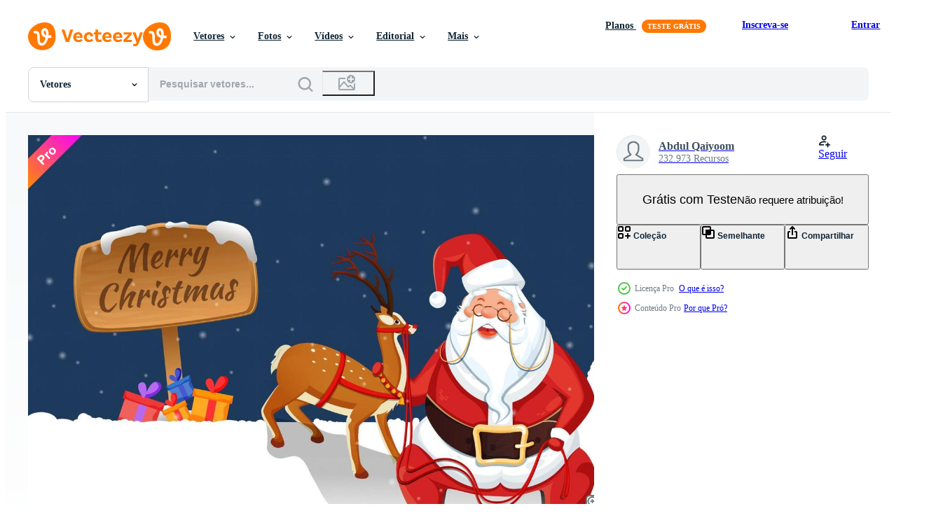

--- FILE ---
content_type: text/html; charset=utf-8
request_url: https://pt.vecteezy.com/resources/20737919/show_related_grids_async_content
body_size: 15027
content:
<turbo-frame id="show-related-resources">

  <div data-conversions-category="Vetores relacionadas">
    <h2 class="ez-resource-related__header">
      Vetores relacionadas
    </h2>

    <ul class="ez-resource-grid ez-resource-grid--main-grid  is-hidden" id="false" data-controller="grid contributor-info" data-grid-track-truncation-value="false" data-max-rows="50" data-row-height="240" data-instant-grid="false" data-truncate-results="false" data-testid="related-resources" data-labels="editable free" style="--editable: &#39;Editável&#39;;--free: &#39;Grátis&#39;;">

  <li class="ez-resource-grid__item ez-resource-thumb ez-resource-thumb--pro" data-controller="grid-item-decorator" data-position="{{position}}" data-item-id="20737919" data-pro="true" data-grid-target="gridItem" data-w="267" data-h="200" data-grid-item-decorator-free-label-value="Grátis" data-action="mouseenter-&gt;grid-item-decorator#hoverThumb:once" data-grid-item-decorator-item-pro-param="Pro" data-grid-item-decorator-resource-id-param="20737919" data-grid-item-decorator-content-type-param="Content-vector" data-grid-item-decorator-image-src-param="https://static.vecteezy.com/system/resources/previews/020/737/919/non_2x/merry-christmas-wooden-board-with-cartoon-santa-claus-holding-rope-of-reindeer-gift-boxes-on-blue-and-white-snow-background-vector.jpg" data-grid-item-decorator-pinterest-url-param="https://pt.vecteezy.com/arte-vetorial/20737919-alegre-natal-de-madeira-borda-com-desenho-animado-santa-claus-segurando-corda-do-rena-presente-caixas-em-azul-e-branco-neve-fundo" data-grid-item-decorator-seo-page-description-param="alegre Natal de madeira borda com desenho animado santa claus segurando corda do rena, presente caixas em azul e branco neve fundo." data-grid-item-decorator-user-id-param="5192013" data-grid-item-decorator-user-display-name-param="Abdul Qaiyoom" data-grid-item-decorator-uploads-path-param="/membros/abdulq/uploads">

  <script type="application/ld+json" id="media_schema">
  {"@context":"https://schema.org","@type":"ImageObject","name":"alegre Natal de madeira borda com desenho animado santa claus segurando corda do rena, presente caixas em azul e branco neve fundo.","uploadDate":"2023-03-03T23:56:54-06:00","thumbnailUrl":"https://static.vecteezy.com/ti/vetor-gratis/t1/20737919-alegre-natal-de-madeira-borda-com-desenho-animado-santa-claus-segurando-corda-do-rena-presente-caixas-em-azul-e-branco-neve-fundo-vetor.jpg","contentUrl":"https://static.vecteezy.com/ti/vetor-gratis/p1/20737919-alegre-natal-de-madeira-borda-com-desenho-animado-santa-claus-segurando-corda-do-rena-presente-caixas-em-azul-e-branco-neve-fundo-vetor.jpg","sourceOrganization":"Vecteezy","license":"https://support.vecteezy.com/pt_br/novo-licenciamento-do-vecteezy-ByHivesvt","acquireLicensePage":"https://pt.vecteezy.com/arte-vetorial/20737919-alegre-natal-de-madeira-borda-com-desenho-animado-santa-claus-segurando-corda-do-rena-presente-caixas-em-azul-e-branco-neve-fundo","creator":{"@type":"Person","name":"Abdul Qaiyoom"},"copyrightNotice":"Abdul Qaiyoom","creditText":"Vecteezy"}
</script>


<a href="/arte-vetorial/20737919-alegre-natal-de-madeira-borda-com-desenho-animado-santa-claus-segurando-corda-do-rena-presente-caixas-em-azul-e-branco-neve-fundo" class="ez-resource-thumb__link" title="alegre Natal de madeira borda com desenho animado santa claus segurando corda do rena, presente caixas em azul e branco neve fundo." style="--height: 200; --width: 267; " data-action="click-&gt;grid#trackResourceClick mouseenter-&gt;grid#trackResourceHover" data-content-type="vector" data-controller="ez-hover-intent" data-previews-srcs="[&quot;https://static.vecteezy.com/ti/vetor-gratis/p1/20737919-alegre-natal-de-madeira-borda-com-desenho-animado-santa-claus-segurando-corda-do-rena-presente-caixas-em-azul-e-branco-neve-fundo-vetor.jpg&quot;,&quot;https://static.vecteezy.com/ti/vetor-gratis/p2/20737919-alegre-natal-de-madeira-borda-com-desenho-animado-santa-claus-segurando-corda-do-rena-presente-caixas-em-azul-e-branco-neve-fundo-vetor.jpg&quot;]" data-pro="true" data-resource-id="20737919" data-grid-item-decorator-target="link">
    <img src="https://static.vecteezy.com/ti/vetor-gratis/t2/20737919-alegre-natal-de-madeira-borda-com-desenho-animado-santa-claus-segurando-corda-do-rena-presente-caixas-em-azul-e-branco-neve-fundo-vetor.jpg" srcset="https://static.vecteezy.com/ti/vetor-gratis/t1/20737919-alegre-natal-de-madeira-borda-com-desenho-animado-santa-claus-segurando-corda-do-rena-presente-caixas-em-azul-e-branco-neve-fundo-vetor.jpg 2x, https://static.vecteezy.com/ti/vetor-gratis/t2/20737919-alegre-natal-de-madeira-borda-com-desenho-animado-santa-claus-segurando-corda-do-rena-presente-caixas-em-azul-e-branco-neve-fundo-vetor.jpg 1x" class="ez-resource-thumb__img" loading="lazy" decoding="async" width="267" height="200" alt="alegre Natal de madeira borda com desenho animado santa claus segurando corda do rena, presente caixas em azul e branco neve fundo. vetor">

</a>

  <div class="ez-resource-thumb__label-wrap"></div>
  

  <div class="ez-resource-thumb__hover-state"></div>
</li><li class="ez-resource-grid__item ez-resource-thumb ez-resource-thumb--pro" data-controller="grid-item-decorator" data-position="{{position}}" data-item-id="24049415" data-pro="true" data-grid-target="gridItem" data-w="334" data-h="200" data-grid-item-decorator-free-label-value="Grátis" data-action="mouseenter-&gt;grid-item-decorator#hoverThumb:once" data-grid-item-decorator-item-pro-param="Pro" data-grid-item-decorator-resource-id-param="24049415" data-grid-item-decorator-content-type-param="Content-vector" data-grid-item-decorator-image-src-param="https://static.vecteezy.com/system/resources/previews/024/049/415/non_2x/social-media-poster-and-template-design-collection-with-illustration-of-santa-claus-holding-decorative-xmas-tree-and-gift-boxes-on-black-background-for-merry-christmas-celebration-vector.jpg" data-grid-item-decorator-pinterest-url-param="https://pt.vecteezy.com/arte-vetorial/24049415-social-meios-de-comunicacao-poster-e-modelo-projeto-colecao-com-ilustracao-do-santa-claus-segurando-decorativo-natal-arvore-e-presente-caixas-em-preto-fundo-para-alegre-natal-celebracao" data-grid-item-decorator-seo-page-description-param="social meios de comunicação poster e modelo Projeto coleção com ilustração do santa claus segurando decorativo natal árvore e presente caixas em Preto fundo para alegre Natal celebração." data-grid-item-decorator-user-id-param="5192013" data-grid-item-decorator-user-display-name-param="Abdul Qaiyoom" data-grid-item-decorator-uploads-path-param="/membros/abdulq/uploads">

  <script type="application/ld+json" id="media_schema">
  {"@context":"https://schema.org","@type":"ImageObject","name":"social meios de comunicação poster e modelo Projeto coleção com ilustração do santa claus segurando decorativo natal árvore e presente caixas em Preto fundo para alegre Natal celebração.","uploadDate":"2023-05-24T15:47:00-05:00","thumbnailUrl":"https://static.vecteezy.com/ti/vetor-gratis/t1/[base64].jpg","contentUrl":"https://static.vecteezy.com/ti/vetor-gratis/p1/[base64].jpg","sourceOrganization":"Vecteezy","license":"https://support.vecteezy.com/pt_br/novo-licenciamento-do-vecteezy-ByHivesvt","acquireLicensePage":"https://pt.vecteezy.com/arte-vetorial/24049415-social-meios-de-comunicacao-poster-e-modelo-projeto-colecao-com-ilustracao-do-santa-claus-segurando-decorativo-natal-arvore-e-presente-caixas-em-preto-fundo-para-alegre-natal-celebracao","creator":{"@type":"Person","name":"Abdul Qaiyoom"},"copyrightNotice":"Abdul Qaiyoom","creditText":"Vecteezy"}
</script>


<a href="/arte-vetorial/24049415-social-meios-de-comunicacao-poster-e-modelo-projeto-colecao-com-ilustracao-do-santa-claus-segurando-decorativo-natal-arvore-e-presente-caixas-em-preto-fundo-para-alegre-natal-celebracao" class="ez-resource-thumb__link" title="social meios de comunicação poster e modelo Projeto coleção com ilustração do santa claus segurando decorativo natal árvore e presente caixas em Preto fundo para alegre Natal celebração." style="--height: 200; --width: 334; " data-action="click-&gt;grid#trackResourceClick mouseenter-&gt;grid#trackResourceHover" data-content-type="vector" data-controller="ez-hover-intent" data-previews-srcs="[&quot;https://static.vecteezy.com/ti/vetor-gratis/p1/[base64].jpg&quot;,&quot;https://static.vecteezy.com/ti/vetor-gratis/p2/[base64].jpg&quot;]" data-pro="true" data-resource-id="24049415" data-grid-item-decorator-target="link">
    <img src="https://static.vecteezy.com/ti/vetor-gratis/t2/[base64].jpg" srcset="https://static.vecteezy.com/ti/vetor-gratis/t1/[base64].jpg 2x, https://static.vecteezy.com/ti/vetor-gratis/t2/[base64].jpg 1x" class="ez-resource-thumb__img" loading="lazy" decoding="async" width="334" height="200" alt="social meios de comunicação poster e modelo Projeto coleção com ilustração do santa claus segurando decorativo natal árvore e presente caixas em Preto fundo para alegre Natal celebração. vetor">

</a>

  <div class="ez-resource-thumb__label-wrap"></div>
  

  <div class="ez-resource-thumb__hover-state"></div>
</li><li class="ez-resource-grid__item ez-resource-thumb ez-resource-thumb--pro" data-controller="grid-item-decorator" data-position="{{position}}" data-item-id="23797357" data-pro="true" data-grid-target="gridItem" data-w="334" data-h="200" data-grid-item-decorator-free-label-value="Grátis" data-action="mouseenter-&gt;grid-item-decorator#hoverThumb:once" data-grid-item-decorator-item-pro-param="Pro" data-grid-item-decorator-resource-id-param="23797357" data-grid-item-decorator-content-type-param="Content-vector" data-grid-item-decorator-image-src-param="https://static.vecteezy.com/system/resources/previews/023/797/357/non_2x/social-media-poster-and-template-design-collection-with-illustration-of-santa-claus-holding-decorative-xmas-tree-and-gift-boxes-on-black-background-for-merry-christmas-celebration-vector.jpg" data-grid-item-decorator-pinterest-url-param="https://pt.vecteezy.com/arte-vetorial/23797357-social-meios-de-comunicacao-poster-e-modelo-projeto-colecao-com-ilustracao-do-santa-claus-segurando-decorativo-natal-arvore-e-presente-caixas-em-preto-fundo-para-alegre-natal-celebracao" data-grid-item-decorator-seo-page-description-param="social meios de comunicação poster e modelo Projeto coleção com ilustração do santa claus segurando decorativo natal árvore e presente caixas em Preto fundo para alegre Natal celebração." data-grid-item-decorator-user-id-param="5192013" data-grid-item-decorator-user-display-name-param="Abdul Qaiyoom" data-grid-item-decorator-uploads-path-param="/membros/abdulq/uploads">

  <script type="application/ld+json" id="media_schema">
  {"@context":"https://schema.org","@type":"ImageObject","name":"social meios de comunicação poster e modelo Projeto coleção com ilustração do santa claus segurando decorativo natal árvore e presente caixas em Preto fundo para alegre Natal celebração.","uploadDate":"2023-05-16T08:53:24-05:00","thumbnailUrl":"https://static.vecteezy.com/ti/vetor-gratis/t1/[base64].jpg","contentUrl":"https://static.vecteezy.com/ti/vetor-gratis/p1/[base64].jpg","sourceOrganization":"Vecteezy","license":"https://support.vecteezy.com/pt_br/novo-licenciamento-do-vecteezy-ByHivesvt","acquireLicensePage":"https://pt.vecteezy.com/arte-vetorial/23797357-social-meios-de-comunicacao-poster-e-modelo-projeto-colecao-com-ilustracao-do-santa-claus-segurando-decorativo-natal-arvore-e-presente-caixas-em-preto-fundo-para-alegre-natal-celebracao","creator":{"@type":"Person","name":"Abdul Qaiyoom"},"copyrightNotice":"Abdul Qaiyoom","creditText":"Vecteezy"}
</script>


<a href="/arte-vetorial/23797357-social-meios-de-comunicacao-poster-e-modelo-projeto-colecao-com-ilustracao-do-santa-claus-segurando-decorativo-natal-arvore-e-presente-caixas-em-preto-fundo-para-alegre-natal-celebracao" class="ez-resource-thumb__link" title="social meios de comunicação poster e modelo Projeto coleção com ilustração do santa claus segurando decorativo natal árvore e presente caixas em Preto fundo para alegre Natal celebração." style="--height: 200; --width: 334; " data-action="click-&gt;grid#trackResourceClick mouseenter-&gt;grid#trackResourceHover" data-content-type="vector" data-controller="ez-hover-intent" data-previews-srcs="[&quot;https://static.vecteezy.com/ti/vetor-gratis/p1/[base64].jpg&quot;,&quot;https://static.vecteezy.com/ti/vetor-gratis/p2/[base64].jpg&quot;]" data-pro="true" data-resource-id="23797357" data-grid-item-decorator-target="link">
    <img src="https://static.vecteezy.com/ti/vetor-gratis/t2/[base64].jpg" srcset="https://static.vecteezy.com/ti/vetor-gratis/t1/[base64].jpg 2x, https://static.vecteezy.com/ti/vetor-gratis/t2/[base64].jpg 1x" class="ez-resource-thumb__img" loading="lazy" decoding="async" width="334" height="200" alt="social meios de comunicação poster e modelo Projeto coleção com ilustração do santa claus segurando decorativo natal árvore e presente caixas em Preto fundo para alegre Natal celebração. vetor">

</a>

  <div class="ez-resource-thumb__label-wrap"></div>
  

  <div class="ez-resource-thumb__hover-state"></div>
</li><li class="ez-resource-grid__item ez-resource-thumb ez-resource-thumb--pro" data-controller="grid-item-decorator" data-position="{{position}}" data-item-id="24048829" data-pro="true" data-grid-target="gridItem" data-w="267" data-h="200" data-grid-item-decorator-free-label-value="Grátis" data-action="mouseenter-&gt;grid-item-decorator#hoverThumb:once" data-grid-item-decorator-item-pro-param="Pro" data-grid-item-decorator-resource-id-param="24048829" data-grid-item-decorator-content-type-param="Content-vector" data-grid-item-decorator-image-src-param="https://static.vecteezy.com/system/resources/previews/024/048/829/non_2x/merry-christmas-celebration-poster-design-with-illustration-of-santa-riding-reindeer-sleigh-children-penguin-polar-bear-and-gift-boxes-on-blue-snowfall-landscape-background-vector.jpg" data-grid-item-decorator-pinterest-url-param="https://pt.vecteezy.com/arte-vetorial/24048829-alegre-natal-celebracao-poster-projeto-com-ilustracao-do-santa-equitacao-rena-treno-criancas-pinguim-polar-urso-e-presente-caixas-em-azul-queda-de-neve-panorama-fundo" data-grid-item-decorator-seo-page-description-param="alegre Natal celebração poster Projeto com ilustração do santa equitação rena trenó, crianças, pinguim, polar Urso e presente caixas em azul queda de neve panorama fundo." data-grid-item-decorator-user-id-param="5192013" data-grid-item-decorator-user-display-name-param="Abdul Qaiyoom" data-grid-item-decorator-uploads-path-param="/membros/abdulq/uploads">

  <script type="application/ld+json" id="media_schema">
  {"@context":"https://schema.org","@type":"ImageObject","name":"alegre Natal celebração poster Projeto com ilustração do santa equitação rena trenó, crianças, pinguim, polar Urso e presente caixas em azul queda de neve panorama fundo.","uploadDate":"2023-05-24T15:34:07-05:00","thumbnailUrl":"https://static.vecteezy.com/ti/vetor-gratis/t1/24048829-alegre-natal-celebracao-poster-projeto-com-ilustracao-do-santa-equitacao-rena-treno-criancas-pinguim-polar-urso-e-presente-caixas-em-azul-queda-de-neve-panorama-fundo-vetor.jpg","contentUrl":"https://static.vecteezy.com/ti/vetor-gratis/p1/24048829-alegre-natal-celebracao-poster-projeto-com-ilustracao-do-santa-equitacao-rena-treno-criancas-pinguim-polar-urso-e-presente-caixas-em-azul-queda-de-neve-panorama-fundo-vetor.jpg","sourceOrganization":"Vecteezy","license":"https://support.vecteezy.com/pt_br/novo-licenciamento-do-vecteezy-ByHivesvt","acquireLicensePage":"https://pt.vecteezy.com/arte-vetorial/24048829-alegre-natal-celebracao-poster-projeto-com-ilustracao-do-santa-equitacao-rena-treno-criancas-pinguim-polar-urso-e-presente-caixas-em-azul-queda-de-neve-panorama-fundo","creator":{"@type":"Person","name":"Abdul Qaiyoom"},"copyrightNotice":"Abdul Qaiyoom","creditText":"Vecteezy"}
</script>


<a href="/arte-vetorial/24048829-alegre-natal-celebracao-poster-projeto-com-ilustracao-do-santa-equitacao-rena-treno-criancas-pinguim-polar-urso-e-presente-caixas-em-azul-queda-de-neve-panorama-fundo" class="ez-resource-thumb__link" title="alegre Natal celebração poster Projeto com ilustração do santa equitação rena trenó, crianças, pinguim, polar Urso e presente caixas em azul queda de neve panorama fundo." style="--height: 200; --width: 267; " data-action="click-&gt;grid#trackResourceClick mouseenter-&gt;grid#trackResourceHover" data-content-type="vector" data-controller="ez-hover-intent" data-previews-srcs="[&quot;https://static.vecteezy.com/ti/vetor-gratis/p1/24048829-alegre-natal-celebracao-poster-projeto-com-ilustracao-do-santa-equitacao-rena-treno-criancas-pinguim-polar-urso-e-presente-caixas-em-azul-queda-de-neve-panorama-fundo-vetor.jpg&quot;,&quot;https://static.vecteezy.com/ti/vetor-gratis/p2/24048829-alegre-natal-celebracao-poster-projeto-com-ilustracao-do-santa-equitacao-rena-treno-criancas-pinguim-polar-urso-e-presente-caixas-em-azul-queda-de-neve-panorama-fundo-vetor.jpg&quot;]" data-pro="true" data-resource-id="24048829" data-grid-item-decorator-target="link">
    <img src="https://static.vecteezy.com/ti/vetor-gratis/t2/24048829-alegre-natal-celebracao-poster-projeto-com-ilustracao-do-santa-equitacao-rena-treno-criancas-pinguim-polar-urso-e-presente-caixas-em-azul-queda-de-neve-panorama-fundo-vetor.jpg" srcset="https://static.vecteezy.com/ti/vetor-gratis/t1/24048829-alegre-natal-celebracao-poster-projeto-com-ilustracao-do-santa-equitacao-rena-treno-criancas-pinguim-polar-urso-e-presente-caixas-em-azul-queda-de-neve-panorama-fundo-vetor.jpg 2x, https://static.vecteezy.com/ti/vetor-gratis/t2/24048829-alegre-natal-celebracao-poster-projeto-com-ilustracao-do-santa-equitacao-rena-treno-criancas-pinguim-polar-urso-e-presente-caixas-em-azul-queda-de-neve-panorama-fundo-vetor.jpg 1x" class="ez-resource-thumb__img" loading="lazy" decoding="async" width="267" height="200" alt="alegre Natal celebração poster Projeto com ilustração do santa equitação rena trenó, crianças, pinguim, polar Urso e presente caixas em azul queda de neve panorama fundo. vetor">

</a>

  <div class="ez-resource-thumb__label-wrap"></div>
  

  <div class="ez-resource-thumb__hover-state"></div>
</li><li class="ez-resource-grid__item ez-resource-thumb ez-resource-thumb--pro" data-controller="grid-item-decorator" data-position="{{position}}" data-item-id="23798471" data-pro="true" data-grid-target="gridItem" data-w="267" data-h="200" data-grid-item-decorator-free-label-value="Grátis" data-action="mouseenter-&gt;grid-item-decorator#hoverThumb:once" data-grid-item-decorator-item-pro-param="Pro" data-grid-item-decorator-resource-id-param="23798471" data-grid-item-decorator-content-type-param="Content-vector" data-grid-item-decorator-image-src-param="https://static.vecteezy.com/system/resources/previews/023/798/471/non_2x/merry-christmas-celebration-poster-design-with-illustration-of-santa-riding-reindeer-sleigh-children-penguin-polar-bear-and-gift-boxes-on-blue-snowfall-landscape-background-vector.jpg" data-grid-item-decorator-pinterest-url-param="https://pt.vecteezy.com/arte-vetorial/23798471-alegre-natal-celebracao-poster-projeto-com-ilustracao-do-santa-equitacao-rena-treno-criancas-pinguim-polar-urso-e-presente-caixas-em-azul-queda-de-neve-panorama-fundo" data-grid-item-decorator-seo-page-description-param="alegre Natal celebração poster Projeto com ilustração do santa equitação rena trenó, crianças, pinguim, polar Urso e presente caixas em azul queda de neve panorama fundo." data-grid-item-decorator-user-id-param="5192013" data-grid-item-decorator-user-display-name-param="Abdul Qaiyoom" data-grid-item-decorator-uploads-path-param="/membros/abdulq/uploads">

  <script type="application/ld+json" id="media_schema">
  {"@context":"https://schema.org","@type":"ImageObject","name":"alegre Natal celebração poster Projeto com ilustração do santa equitação rena trenó, crianças, pinguim, polar Urso e presente caixas em azul queda de neve panorama fundo.","uploadDate":"2023-05-16T09:49:03-05:00","thumbnailUrl":"https://static.vecteezy.com/ti/vetor-gratis/t1/23798471-alegre-natal-celebracao-poster-projeto-com-ilustracao-do-santa-equitacao-rena-treno-criancas-pinguim-polar-urso-e-presente-caixas-em-azul-queda-de-neve-panorama-fundo-vetor.jpg","contentUrl":"https://static.vecteezy.com/ti/vetor-gratis/p1/23798471-alegre-natal-celebracao-poster-projeto-com-ilustracao-do-santa-equitacao-rena-treno-criancas-pinguim-polar-urso-e-presente-caixas-em-azul-queda-de-neve-panorama-fundo-vetor.jpg","sourceOrganization":"Vecteezy","license":"https://support.vecteezy.com/pt_br/novo-licenciamento-do-vecteezy-ByHivesvt","acquireLicensePage":"https://pt.vecteezy.com/arte-vetorial/23798471-alegre-natal-celebracao-poster-projeto-com-ilustracao-do-santa-equitacao-rena-treno-criancas-pinguim-polar-urso-e-presente-caixas-em-azul-queda-de-neve-panorama-fundo","creator":{"@type":"Person","name":"Abdul Qaiyoom"},"copyrightNotice":"Abdul Qaiyoom","creditText":"Vecteezy"}
</script>


<a href="/arte-vetorial/23798471-alegre-natal-celebracao-poster-projeto-com-ilustracao-do-santa-equitacao-rena-treno-criancas-pinguim-polar-urso-e-presente-caixas-em-azul-queda-de-neve-panorama-fundo" class="ez-resource-thumb__link" title="alegre Natal celebração poster Projeto com ilustração do santa equitação rena trenó, crianças, pinguim, polar Urso e presente caixas em azul queda de neve panorama fundo." style="--height: 200; --width: 267; " data-action="click-&gt;grid#trackResourceClick mouseenter-&gt;grid#trackResourceHover" data-content-type="vector" data-controller="ez-hover-intent" data-previews-srcs="[&quot;https://static.vecteezy.com/ti/vetor-gratis/p1/23798471-alegre-natal-celebracao-poster-projeto-com-ilustracao-do-santa-equitacao-rena-treno-criancas-pinguim-polar-urso-e-presente-caixas-em-azul-queda-de-neve-panorama-fundo-vetor.jpg&quot;,&quot;https://static.vecteezy.com/ti/vetor-gratis/p2/23798471-alegre-natal-celebracao-poster-projeto-com-ilustracao-do-santa-equitacao-rena-treno-criancas-pinguim-polar-urso-e-presente-caixas-em-azul-queda-de-neve-panorama-fundo-vetor.jpg&quot;]" data-pro="true" data-resource-id="23798471" data-grid-item-decorator-target="link">
    <img src="https://static.vecteezy.com/ti/vetor-gratis/t2/23798471-alegre-natal-celebracao-poster-projeto-com-ilustracao-do-santa-equitacao-rena-treno-criancas-pinguim-polar-urso-e-presente-caixas-em-azul-queda-de-neve-panorama-fundo-vetor.jpg" srcset="https://static.vecteezy.com/ti/vetor-gratis/t1/23798471-alegre-natal-celebracao-poster-projeto-com-ilustracao-do-santa-equitacao-rena-treno-criancas-pinguim-polar-urso-e-presente-caixas-em-azul-queda-de-neve-panorama-fundo-vetor.jpg 2x, https://static.vecteezy.com/ti/vetor-gratis/t2/23798471-alegre-natal-celebracao-poster-projeto-com-ilustracao-do-santa-equitacao-rena-treno-criancas-pinguim-polar-urso-e-presente-caixas-em-azul-queda-de-neve-panorama-fundo-vetor.jpg 1x" class="ez-resource-thumb__img" loading="lazy" decoding="async" width="267" height="200" alt="alegre Natal celebração poster Projeto com ilustração do santa equitação rena trenó, crianças, pinguim, polar Urso e presente caixas em azul queda de neve panorama fundo. vetor">

</a>

  <div class="ez-resource-thumb__label-wrap"></div>
  

  <div class="ez-resource-thumb__hover-state"></div>
</li><li class="ez-resource-grid__item ez-resource-thumb ez-resource-thumb--pro" data-controller="grid-item-decorator" data-position="{{position}}" data-item-id="24048427" data-pro="true" data-grid-target="gridItem" data-w="267" data-h="200" data-grid-item-decorator-free-label-value="Grátis" data-action="mouseenter-&gt;grid-item-decorator#hoverThumb:once" data-grid-item-decorator-item-pro-param="Pro" data-grid-item-decorator-resource-id-param="24048427" data-grid-item-decorator-content-type-param="Content-vector" data-grid-item-decorator-image-src-param="https://static.vecteezy.com/system/resources/previews/024/048/427/non_2x/merry-christmas-sign-board-with-cartoon-santa-claus-holding-gift-box-and-paper-cut-snowflakes-on-grey-snowy-background-vector.jpg" data-grid-item-decorator-pinterest-url-param="https://pt.vecteezy.com/arte-vetorial/24048427-alegre-natal-placa-borda-com-desenho-animado-santa-claus-segurando-presente-caixa-e-papel-cortar-flocos-de-neve-em-cinzento-nevado-fundo" data-grid-item-decorator-seo-page-description-param="alegre Natal placa borda com desenho animado santa claus segurando presente caixa e papel cortar flocos de neve em cinzento Nevado fundo." data-grid-item-decorator-user-id-param="5192013" data-grid-item-decorator-user-display-name-param="Abdul Qaiyoom" data-grid-item-decorator-uploads-path-param="/membros/abdulq/uploads">

  <script type="application/ld+json" id="media_schema">
  {"@context":"https://schema.org","@type":"ImageObject","name":"alegre Natal placa borda com desenho animado santa claus segurando presente caixa e papel cortar flocos de neve em cinzento Nevado fundo.","uploadDate":"2023-05-24T15:19:25-05:00","thumbnailUrl":"https://static.vecteezy.com/ti/vetor-gratis/t1/24048427-alegre-natal-placa-borda-com-desenho-animado-santa-claus-segurando-presente-caixa-e-papel-cortar-flocos-de-neve-em-cinzento-nevado-fundo-vetor.jpg","contentUrl":"https://static.vecteezy.com/ti/vetor-gratis/p1/24048427-alegre-natal-placa-borda-com-desenho-animado-santa-claus-segurando-presente-caixa-e-papel-cortar-flocos-de-neve-em-cinzento-nevado-fundo-vetor.jpg","sourceOrganization":"Vecteezy","license":"https://support.vecteezy.com/pt_br/novo-licenciamento-do-vecteezy-ByHivesvt","acquireLicensePage":"https://pt.vecteezy.com/arte-vetorial/24048427-alegre-natal-placa-borda-com-desenho-animado-santa-claus-segurando-presente-caixa-e-papel-cortar-flocos-de-neve-em-cinzento-nevado-fundo","creator":{"@type":"Person","name":"Abdul Qaiyoom"},"copyrightNotice":"Abdul Qaiyoom","creditText":"Vecteezy"}
</script>


<a href="/arte-vetorial/24048427-alegre-natal-placa-borda-com-desenho-animado-santa-claus-segurando-presente-caixa-e-papel-cortar-flocos-de-neve-em-cinzento-nevado-fundo" class="ez-resource-thumb__link" title="alegre Natal placa borda com desenho animado santa claus segurando presente caixa e papel cortar flocos de neve em cinzento Nevado fundo." style="--height: 200; --width: 267; " data-action="click-&gt;grid#trackResourceClick mouseenter-&gt;grid#trackResourceHover" data-content-type="vector" data-controller="ez-hover-intent" data-previews-srcs="[&quot;https://static.vecteezy.com/ti/vetor-gratis/p1/24048427-alegre-natal-placa-borda-com-desenho-animado-santa-claus-segurando-presente-caixa-e-papel-cortar-flocos-de-neve-em-cinzento-nevado-fundo-vetor.jpg&quot;,&quot;https://static.vecteezy.com/ti/vetor-gratis/p2/24048427-alegre-natal-placa-borda-com-desenho-animado-santa-claus-segurando-presente-caixa-e-papel-cortar-flocos-de-neve-em-cinzento-nevado-fundo-vetor.jpg&quot;]" data-pro="true" data-resource-id="24048427" data-grid-item-decorator-target="link">
    <img src="https://static.vecteezy.com/ti/vetor-gratis/t2/24048427-alegre-natal-placa-borda-com-desenho-animado-santa-claus-segurando-presente-caixa-e-papel-cortar-flocos-de-neve-em-cinzento-nevado-fundo-vetor.jpg" srcset="https://static.vecteezy.com/ti/vetor-gratis/t1/24048427-alegre-natal-placa-borda-com-desenho-animado-santa-claus-segurando-presente-caixa-e-papel-cortar-flocos-de-neve-em-cinzento-nevado-fundo-vetor.jpg 2x, https://static.vecteezy.com/ti/vetor-gratis/t2/24048427-alegre-natal-placa-borda-com-desenho-animado-santa-claus-segurando-presente-caixa-e-papel-cortar-flocos-de-neve-em-cinzento-nevado-fundo-vetor.jpg 1x" class="ez-resource-thumb__img" loading="lazy" decoding="async" width="267" height="200" alt="alegre Natal placa borda com desenho animado santa claus segurando presente caixa e papel cortar flocos de neve em cinzento Nevado fundo. vetor">

</a>

  <div class="ez-resource-thumb__label-wrap"></div>
  

  <div class="ez-resource-thumb__hover-state"></div>
</li><li class="ez-resource-grid__item ez-resource-thumb ez-resource-thumb--pro" data-controller="grid-item-decorator" data-position="{{position}}" data-item-id="20718294" data-pro="true" data-grid-target="gridItem" data-w="267" data-h="200" data-grid-item-decorator-free-label-value="Grátis" data-action="mouseenter-&gt;grid-item-decorator#hoverThumb:once" data-grid-item-decorator-item-pro-param="Pro" data-grid-item-decorator-resource-id-param="20718294" data-grid-item-decorator-content-type-param="Content-vector" data-grid-item-decorator-image-src-param="https://static.vecteezy.com/system/resources/previews/020/718/294/non_2x/merry-christmas-sign-board-with-cartoon-santa-claus-holding-gift-box-and-paper-cut-snowflakes-on-grey-snowy-background-vector.jpg" data-grid-item-decorator-pinterest-url-param="https://pt.vecteezy.com/arte-vetorial/20718294-alegre-natal-placa-borda-com-desenho-animado-santa-claus-segurando-presente-caixa-e-papel-cortar-flocos-de-neve-em-cinzento-nevado-fundo" data-grid-item-decorator-seo-page-description-param="alegre Natal placa borda com desenho animado santa claus segurando presente caixa e papel cortar flocos de neve em cinzento Nevado fundo." data-grid-item-decorator-user-id-param="5192013" data-grid-item-decorator-user-display-name-param="Abdul Qaiyoom" data-grid-item-decorator-uploads-path-param="/membros/abdulq/uploads">

  <script type="application/ld+json" id="media_schema">
  {"@context":"https://schema.org","@type":"ImageObject","name":"alegre Natal placa borda com desenho animado santa claus segurando presente caixa e papel cortar flocos de neve em cinzento Nevado fundo.","uploadDate":"2023-03-03T08:09:21-06:00","thumbnailUrl":"https://static.vecteezy.com/ti/vetor-gratis/t1/20718294-alegre-natal-placa-borda-com-desenho-animado-santa-claus-segurando-presente-caixa-e-papel-cortar-flocos-de-neve-em-cinzento-nevado-fundo-vetor.jpg","contentUrl":"https://static.vecteezy.com/ti/vetor-gratis/p1/20718294-alegre-natal-placa-borda-com-desenho-animado-santa-claus-segurando-presente-caixa-e-papel-cortar-flocos-de-neve-em-cinzento-nevado-fundo-vetor.jpg","sourceOrganization":"Vecteezy","license":"https://support.vecteezy.com/pt_br/novo-licenciamento-do-vecteezy-ByHivesvt","acquireLicensePage":"https://pt.vecteezy.com/arte-vetorial/20718294-alegre-natal-placa-borda-com-desenho-animado-santa-claus-segurando-presente-caixa-e-papel-cortar-flocos-de-neve-em-cinzento-nevado-fundo","creator":{"@type":"Person","name":"Abdul Qaiyoom"},"copyrightNotice":"Abdul Qaiyoom","creditText":"Vecteezy"}
</script>


<a href="/arte-vetorial/20718294-alegre-natal-placa-borda-com-desenho-animado-santa-claus-segurando-presente-caixa-e-papel-cortar-flocos-de-neve-em-cinzento-nevado-fundo" class="ez-resource-thumb__link" title="alegre Natal placa borda com desenho animado santa claus segurando presente caixa e papel cortar flocos de neve em cinzento Nevado fundo." style="--height: 200; --width: 267; " data-action="click-&gt;grid#trackResourceClick mouseenter-&gt;grid#trackResourceHover" data-content-type="vector" data-controller="ez-hover-intent" data-previews-srcs="[&quot;https://static.vecteezy.com/ti/vetor-gratis/p1/20718294-alegre-natal-placa-borda-com-desenho-animado-santa-claus-segurando-presente-caixa-e-papel-cortar-flocos-de-neve-em-cinzento-nevado-fundo-vetor.jpg&quot;,&quot;https://static.vecteezy.com/ti/vetor-gratis/p2/20718294-alegre-natal-placa-borda-com-desenho-animado-santa-claus-segurando-presente-caixa-e-papel-cortar-flocos-de-neve-em-cinzento-nevado-fundo-vetor.jpg&quot;]" data-pro="true" data-resource-id="20718294" data-grid-item-decorator-target="link">
    <img src="https://static.vecteezy.com/ti/vetor-gratis/t2/20718294-alegre-natal-placa-borda-com-desenho-animado-santa-claus-segurando-presente-caixa-e-papel-cortar-flocos-de-neve-em-cinzento-nevado-fundo-vetor.jpg" srcset="https://static.vecteezy.com/ti/vetor-gratis/t1/20718294-alegre-natal-placa-borda-com-desenho-animado-santa-claus-segurando-presente-caixa-e-papel-cortar-flocos-de-neve-em-cinzento-nevado-fundo-vetor.jpg 2x, https://static.vecteezy.com/ti/vetor-gratis/t2/20718294-alegre-natal-placa-borda-com-desenho-animado-santa-claus-segurando-presente-caixa-e-papel-cortar-flocos-de-neve-em-cinzento-nevado-fundo-vetor.jpg 1x" class="ez-resource-thumb__img" loading="lazy" decoding="async" width="267" height="200" alt="alegre Natal placa borda com desenho animado santa claus segurando presente caixa e papel cortar flocos de neve em cinzento Nevado fundo. vetor">

</a>

  <div class="ez-resource-thumb__label-wrap"></div>
  

  <div class="ez-resource-thumb__hover-state"></div>
</li><li class="ez-resource-grid__item ez-resource-thumb ez-resource-thumb--pro" data-controller="grid-item-decorator" data-position="{{position}}" data-item-id="23798616" data-pro="true" data-grid-target="gridItem" data-w="267" data-h="200" data-grid-item-decorator-free-label-value="Grátis" data-action="mouseenter-&gt;grid-item-decorator#hoverThumb:once" data-grid-item-decorator-item-pro-param="Pro" data-grid-item-decorator-resource-id-param="23798616" data-grid-item-decorator-content-type-param="Content-vector" data-grid-item-decorator-image-src-param="https://static.vecteezy.com/system/resources/previews/023/798/616/non_2x/calligraphy-text-of-merry-christmas-with-xmas-tree-and-illustration-of-santa-claus-holding-gift-boxes-on-black-background-can-be-used-as-greeting-card-design-vector.jpg" data-grid-item-decorator-pinterest-url-param="https://pt.vecteezy.com/arte-vetorial/23798616-caligrafia-texto-do-alegre-natal-com-natal-arvore-e-ilustracao-do-santa-claus-segurando-presente-caixas-em-preto-fundo-pode-estar-usava-como-cumprimento-cartao-projeto" data-grid-item-decorator-seo-page-description-param="caligrafia texto do alegre Natal com natal árvore e ilustração do santa claus segurando presente caixas em Preto fundo. pode estar usava Como cumprimento cartão Projeto." data-grid-item-decorator-user-id-param="5192013" data-grid-item-decorator-user-display-name-param="Abdul Qaiyoom" data-grid-item-decorator-uploads-path-param="/membros/abdulq/uploads">

  <script type="application/ld+json" id="media_schema">
  {"@context":"https://schema.org","@type":"ImageObject","name":"caligrafia texto do alegre Natal com natal árvore e ilustração do santa claus segurando presente caixas em Preto fundo. pode estar usava Como cumprimento cartão Projeto.","uploadDate":"2023-05-16T09:55:47-05:00","thumbnailUrl":"https://static.vecteezy.com/ti/vetor-gratis/t1/23798616-caligrafia-texto-do-alegre-natal-com-natal-arvore-e-ilustracao-do-santa-claus-segurando-presente-caixas-em-preto-fundo-pode-estar-usava-como-cumprimento-cartao-projeto-vetor.jpg","contentUrl":"https://static.vecteezy.com/ti/vetor-gratis/p1/23798616-caligrafia-texto-do-alegre-natal-com-natal-arvore-e-ilustracao-do-santa-claus-segurando-presente-caixas-em-preto-fundo-pode-estar-usava-como-cumprimento-cartao-projeto-vetor.jpg","sourceOrganization":"Vecteezy","license":"https://support.vecteezy.com/pt_br/novo-licenciamento-do-vecteezy-ByHivesvt","acquireLicensePage":"https://pt.vecteezy.com/arte-vetorial/23798616-caligrafia-texto-do-alegre-natal-com-natal-arvore-e-ilustracao-do-santa-claus-segurando-presente-caixas-em-preto-fundo-pode-estar-usava-como-cumprimento-cartao-projeto","creator":{"@type":"Person","name":"Abdul Qaiyoom"},"copyrightNotice":"Abdul Qaiyoom","creditText":"Vecteezy"}
</script>


<a href="/arte-vetorial/23798616-caligrafia-texto-do-alegre-natal-com-natal-arvore-e-ilustracao-do-santa-claus-segurando-presente-caixas-em-preto-fundo-pode-estar-usava-como-cumprimento-cartao-projeto" class="ez-resource-thumb__link" title="caligrafia texto do alegre Natal com natal árvore e ilustração do santa claus segurando presente caixas em Preto fundo. pode estar usava Como cumprimento cartão Projeto." style="--height: 200; --width: 267; " data-action="click-&gt;grid#trackResourceClick mouseenter-&gt;grid#trackResourceHover" data-content-type="vector" data-controller="ez-hover-intent" data-previews-srcs="[&quot;https://static.vecteezy.com/ti/vetor-gratis/p1/23798616-caligrafia-texto-do-alegre-natal-com-natal-arvore-e-ilustracao-do-santa-claus-segurando-presente-caixas-em-preto-fundo-pode-estar-usava-como-cumprimento-cartao-projeto-vetor.jpg&quot;,&quot;https://static.vecteezy.com/ti/vetor-gratis/p2/23798616-caligrafia-texto-do-alegre-natal-com-natal-arvore-e-ilustracao-do-santa-claus-segurando-presente-caixas-em-preto-fundo-pode-estar-usava-como-cumprimento-cartao-projeto-vetor.jpg&quot;]" data-pro="true" data-resource-id="23798616" data-grid-item-decorator-target="link">
    <img src="https://static.vecteezy.com/ti/vetor-gratis/t2/23798616-caligrafia-texto-do-alegre-natal-com-natal-arvore-e-ilustracao-do-santa-claus-segurando-presente-caixas-em-preto-fundo-pode-estar-usava-como-cumprimento-cartao-projeto-vetor.jpg" srcset="https://static.vecteezy.com/ti/vetor-gratis/t1/23798616-caligrafia-texto-do-alegre-natal-com-natal-arvore-e-ilustracao-do-santa-claus-segurando-presente-caixas-em-preto-fundo-pode-estar-usava-como-cumprimento-cartao-projeto-vetor.jpg 2x, https://static.vecteezy.com/ti/vetor-gratis/t2/23798616-caligrafia-texto-do-alegre-natal-com-natal-arvore-e-ilustracao-do-santa-claus-segurando-presente-caixas-em-preto-fundo-pode-estar-usava-como-cumprimento-cartao-projeto-vetor.jpg 1x" class="ez-resource-thumb__img" loading="lazy" decoding="async" width="267" height="200" alt="caligrafia texto do alegre Natal com natal árvore e ilustração do santa claus segurando presente caixas em Preto fundo. pode estar usava Como cumprimento cartão Projeto. vetor">

</a>

  <div class="ez-resource-thumb__label-wrap"></div>
  

  <div class="ez-resource-thumb__hover-state"></div>
</li><li class="ez-resource-grid__item ez-resource-thumb ez-resource-thumb--pro" data-controller="grid-item-decorator" data-position="{{position}}" data-item-id="23957841" data-pro="true" data-grid-target="gridItem" data-w="267" data-h="200" data-grid-item-decorator-free-label-value="Grátis" data-action="mouseenter-&gt;grid-item-decorator#hoverThumb:once" data-grid-item-decorator-item-pro-param="Pro" data-grid-item-decorator-resource-id-param="23957841" data-grid-item-decorator-content-type-param="Content-vector" data-grid-item-decorator-image-src-param="https://static.vecteezy.com/system/resources/previews/023/957/841/non_2x/calligraphy-text-of-merry-christmas-with-xmas-tree-and-illustration-of-santa-claus-holding-gift-boxes-on-black-background-can-be-used-as-greeting-card-design-vector.jpg" data-grid-item-decorator-pinterest-url-param="https://pt.vecteezy.com/arte-vetorial/23957841-caligrafia-texto-do-alegre-natal-com-natal-arvore-e-ilustracao-do-santa-claus-segurando-presente-caixas-em-preto-fundo-pode-estar-usava-como-cumprimento-cartao-projeto" data-grid-item-decorator-seo-page-description-param="caligrafia texto do alegre Natal com natal árvore e ilustração do santa claus segurando presente caixas em Preto fundo. pode estar usava Como cumprimento cartão Projeto." data-grid-item-decorator-user-id-param="5192013" data-grid-item-decorator-user-display-name-param="Abdul Qaiyoom" data-grid-item-decorator-uploads-path-param="/membros/abdulq/uploads">

  <script type="application/ld+json" id="media_schema">
  {"@context":"https://schema.org","@type":"ImageObject","name":"caligrafia texto do alegre Natal com natal árvore e ilustração do santa claus segurando presente caixas em Preto fundo. pode estar usava Como cumprimento cartão Projeto.","uploadDate":"2023-05-22T14:07:33-05:00","thumbnailUrl":"https://static.vecteezy.com/ti/vetor-gratis/t1/23957841-caligrafia-texto-do-alegre-natal-com-natal-arvore-e-ilustracao-do-santa-claus-segurando-presente-caixas-em-preto-fundo-pode-estar-usava-como-cumprimento-cartao-projeto-vetor.jpg","contentUrl":"https://static.vecteezy.com/ti/vetor-gratis/p1/23957841-caligrafia-texto-do-alegre-natal-com-natal-arvore-e-ilustracao-do-santa-claus-segurando-presente-caixas-em-preto-fundo-pode-estar-usava-como-cumprimento-cartao-projeto-vetor.jpg","sourceOrganization":"Vecteezy","license":"https://support.vecteezy.com/pt_br/novo-licenciamento-do-vecteezy-ByHivesvt","acquireLicensePage":"https://pt.vecteezy.com/arte-vetorial/23957841-caligrafia-texto-do-alegre-natal-com-natal-arvore-e-ilustracao-do-santa-claus-segurando-presente-caixas-em-preto-fundo-pode-estar-usava-como-cumprimento-cartao-projeto","creator":{"@type":"Person","name":"Abdul Qaiyoom"},"copyrightNotice":"Abdul Qaiyoom","creditText":"Vecteezy"}
</script>


<a href="/arte-vetorial/23957841-caligrafia-texto-do-alegre-natal-com-natal-arvore-e-ilustracao-do-santa-claus-segurando-presente-caixas-em-preto-fundo-pode-estar-usava-como-cumprimento-cartao-projeto" class="ez-resource-thumb__link" title="caligrafia texto do alegre Natal com natal árvore e ilustração do santa claus segurando presente caixas em Preto fundo. pode estar usava Como cumprimento cartão Projeto." style="--height: 200; --width: 267; " data-action="click-&gt;grid#trackResourceClick mouseenter-&gt;grid#trackResourceHover" data-content-type="vector" data-controller="ez-hover-intent" data-previews-srcs="[&quot;https://static.vecteezy.com/ti/vetor-gratis/p1/23957841-caligrafia-texto-do-alegre-natal-com-natal-arvore-e-ilustracao-do-santa-claus-segurando-presente-caixas-em-preto-fundo-pode-estar-usava-como-cumprimento-cartao-projeto-vetor.jpg&quot;,&quot;https://static.vecteezy.com/ti/vetor-gratis/p2/23957841-caligrafia-texto-do-alegre-natal-com-natal-arvore-e-ilustracao-do-santa-claus-segurando-presente-caixas-em-preto-fundo-pode-estar-usava-como-cumprimento-cartao-projeto-vetor.jpg&quot;]" data-pro="true" data-resource-id="23957841" data-grid-item-decorator-target="link">
    <img src="https://static.vecteezy.com/ti/vetor-gratis/t2/23957841-caligrafia-texto-do-alegre-natal-com-natal-arvore-e-ilustracao-do-santa-claus-segurando-presente-caixas-em-preto-fundo-pode-estar-usava-como-cumprimento-cartao-projeto-vetor.jpg" srcset="https://static.vecteezy.com/ti/vetor-gratis/t1/23957841-caligrafia-texto-do-alegre-natal-com-natal-arvore-e-ilustracao-do-santa-claus-segurando-presente-caixas-em-preto-fundo-pode-estar-usava-como-cumprimento-cartao-projeto-vetor.jpg 2x, https://static.vecteezy.com/ti/vetor-gratis/t2/23957841-caligrafia-texto-do-alegre-natal-com-natal-arvore-e-ilustracao-do-santa-claus-segurando-presente-caixas-em-preto-fundo-pode-estar-usava-como-cumprimento-cartao-projeto-vetor.jpg 1x" class="ez-resource-thumb__img" loading="lazy" decoding="async" width="267" height="200" alt="caligrafia texto do alegre Natal com natal árvore e ilustração do santa claus segurando presente caixas em Preto fundo. pode estar usava Como cumprimento cartão Projeto. vetor">

</a>

  <div class="ez-resource-thumb__label-wrap"></div>
  

  <div class="ez-resource-thumb__hover-state"></div>
</li><li class="ez-resource-grid__item ez-resource-thumb ez-resource-thumb--pro" data-controller="grid-item-decorator" data-position="{{position}}" data-item-id="20745215" data-pro="true" data-grid-target="gridItem" data-w="267" data-h="200" data-grid-item-decorator-free-label-value="Grátis" data-action="mouseenter-&gt;grid-item-decorator#hoverThumb:once" data-grid-item-decorator-item-pro-param="Pro" data-grid-item-decorator-resource-id-param="20745215" data-grid-item-decorator-content-type-param="Content-vector" data-grid-item-decorator-image-src-param="https://static.vecteezy.com/system/resources/previews/020/745/215/non_2x/merry-christmas-celebration-poster-design-with-cartoon-santa-claus-holding-a-bell-gift-boxes-xmas-trees-and-houses-on-snow-falling-background-vector.jpg" data-grid-item-decorator-pinterest-url-param="https://pt.vecteezy.com/arte-vetorial/20745215-alegre-natal-celebracao-poster-projeto-com-desenho-animado-santa-claus-segurando-uma-sino-presente-caixas-natal-arvores-e-casas-em-neve-queda-fundo" data-grid-item-decorator-seo-page-description-param="alegre Natal celebração poster Projeto com desenho animado santa claus segurando uma Sino, presente caixas, natal árvores e casas em neve queda fundo." data-grid-item-decorator-user-id-param="5192013" data-grid-item-decorator-user-display-name-param="Abdul Qaiyoom" data-grid-item-decorator-uploads-path-param="/membros/abdulq/uploads">

  <script type="application/ld+json" id="media_schema">
  {"@context":"https://schema.org","@type":"ImageObject","name":"alegre Natal celebração poster Projeto com desenho animado santa claus segurando uma Sino, presente caixas, natal árvores e casas em neve queda fundo.","uploadDate":"2023-03-04T04:47:41-06:00","thumbnailUrl":"https://static.vecteezy.com/ti/vetor-gratis/t1/20745215-alegre-natal-celebracao-poster-projeto-com-desenho-animado-santa-claus-segurando-uma-sino-presente-caixas-natal-arvores-e-casas-em-neve-queda-fundo-vetor.jpg","contentUrl":"https://static.vecteezy.com/ti/vetor-gratis/p1/20745215-alegre-natal-celebracao-poster-projeto-com-desenho-animado-santa-claus-segurando-uma-sino-presente-caixas-natal-arvores-e-casas-em-neve-queda-fundo-vetor.jpg","sourceOrganization":"Vecteezy","license":"https://support.vecteezy.com/pt_br/novo-licenciamento-do-vecteezy-ByHivesvt","acquireLicensePage":"https://pt.vecteezy.com/arte-vetorial/20745215-alegre-natal-celebracao-poster-projeto-com-desenho-animado-santa-claus-segurando-uma-sino-presente-caixas-natal-arvores-e-casas-em-neve-queda-fundo","creator":{"@type":"Person","name":"Abdul Qaiyoom"},"copyrightNotice":"Abdul Qaiyoom","creditText":"Vecteezy"}
</script>


<a href="/arte-vetorial/20745215-alegre-natal-celebracao-poster-projeto-com-desenho-animado-santa-claus-segurando-uma-sino-presente-caixas-natal-arvores-e-casas-em-neve-queda-fundo" class="ez-resource-thumb__link" title="alegre Natal celebração poster Projeto com desenho animado santa claus segurando uma Sino, presente caixas, natal árvores e casas em neve queda fundo." style="--height: 200; --width: 267; " data-action="click-&gt;grid#trackResourceClick mouseenter-&gt;grid#trackResourceHover" data-content-type="vector" data-controller="ez-hover-intent" data-previews-srcs="[&quot;https://static.vecteezy.com/ti/vetor-gratis/p1/20745215-alegre-natal-celebracao-poster-projeto-com-desenho-animado-santa-claus-segurando-uma-sino-presente-caixas-natal-arvores-e-casas-em-neve-queda-fundo-vetor.jpg&quot;,&quot;https://static.vecteezy.com/ti/vetor-gratis/p2/20745215-alegre-natal-celebracao-poster-projeto-com-desenho-animado-santa-claus-segurando-uma-sino-presente-caixas-natal-arvores-e-casas-em-neve-queda-fundo-vetor.jpg&quot;]" data-pro="true" data-resource-id="20745215" data-grid-item-decorator-target="link">
    <img src="https://static.vecteezy.com/ti/vetor-gratis/t2/20745215-alegre-natal-celebracao-poster-projeto-com-desenho-animado-santa-claus-segurando-uma-sino-presente-caixas-natal-arvores-e-casas-em-neve-queda-fundo-vetor.jpg" srcset="https://static.vecteezy.com/ti/vetor-gratis/t1/20745215-alegre-natal-celebracao-poster-projeto-com-desenho-animado-santa-claus-segurando-uma-sino-presente-caixas-natal-arvores-e-casas-em-neve-queda-fundo-vetor.jpg 2x, https://static.vecteezy.com/ti/vetor-gratis/t2/20745215-alegre-natal-celebracao-poster-projeto-com-desenho-animado-santa-claus-segurando-uma-sino-presente-caixas-natal-arvores-e-casas-em-neve-queda-fundo-vetor.jpg 1x" class="ez-resource-thumb__img" loading="lazy" decoding="async" width="267" height="200" alt="alegre Natal celebração poster Projeto com desenho animado santa claus segurando uma Sino, presente caixas, natal árvores e casas em neve queda fundo. vetor">

</a>

  <div class="ez-resource-thumb__label-wrap"></div>
  

  <div class="ez-resource-thumb__hover-state"></div>
</li><li class="ez-resource-grid__item ez-resource-thumb ez-resource-thumb--pro" data-controller="grid-item-decorator" data-position="{{position}}" data-item-id="23442826" data-pro="true" data-grid-target="gridItem" data-w="267" data-h="200" data-grid-item-decorator-free-label-value="Grátis" data-action="mouseenter-&gt;grid-item-decorator#hoverThumb:once" data-grid-item-decorator-item-pro-param="Pro" data-grid-item-decorator-resource-id-param="23442826" data-grid-item-decorator-content-type-param="Content-vector" data-grid-item-decorator-image-src-param="https://static.vecteezy.com/system/resources/previews/023/442/826/non_2x/calligraphy-of-merry-christmas-with-santa-claus-presenting-gift-boxes-and-xmas-tree-on-green-strip-background-for-celebration-concept-vector.jpg" data-grid-item-decorator-pinterest-url-param="https://pt.vecteezy.com/arte-vetorial/23442826-caligrafia-do-alegre-natal-com-santa-claus-apresentando-presente-caixas-e-natal-arvore-em-verde-faixa-fundo-para-celebracao-conceito" data-grid-item-decorator-seo-page-description-param="caligrafia do alegre Natal com santa claus apresentando presente caixas e natal árvore em verde faixa fundo para celebração conceito." data-grid-item-decorator-user-id-param="5192013" data-grid-item-decorator-user-display-name-param="Abdul Qaiyoom" data-grid-item-decorator-uploads-path-param="/membros/abdulq/uploads">

  <script type="application/ld+json" id="media_schema">
  {"@context":"https://schema.org","@type":"ImageObject","name":"caligrafia do alegre Natal com santa claus apresentando presente caixas e natal árvore em verde faixa fundo para celebração conceito.","uploadDate":"2023-05-06T00:03:24-05:00","thumbnailUrl":"https://static.vecteezy.com/ti/vetor-gratis/t1/23442826-caligrafia-do-alegre-natal-com-santa-claus-apresentando-presente-caixas-e-natal-arvore-em-verde-faixa-fundo-para-celebracao-conceito-vetor.jpg","contentUrl":"https://static.vecteezy.com/ti/vetor-gratis/p1/23442826-caligrafia-do-alegre-natal-com-santa-claus-apresentando-presente-caixas-e-natal-arvore-em-verde-faixa-fundo-para-celebracao-conceito-vetor.jpg","sourceOrganization":"Vecteezy","license":"https://support.vecteezy.com/pt_br/novo-licenciamento-do-vecteezy-ByHivesvt","acquireLicensePage":"https://pt.vecteezy.com/arte-vetorial/23442826-caligrafia-do-alegre-natal-com-santa-claus-apresentando-presente-caixas-e-natal-arvore-em-verde-faixa-fundo-para-celebracao-conceito","creator":{"@type":"Person","name":"Abdul Qaiyoom"},"copyrightNotice":"Abdul Qaiyoom","creditText":"Vecteezy"}
</script>


<a href="/arte-vetorial/23442826-caligrafia-do-alegre-natal-com-santa-claus-apresentando-presente-caixas-e-natal-arvore-em-verde-faixa-fundo-para-celebracao-conceito" class="ez-resource-thumb__link" title="caligrafia do alegre Natal com santa claus apresentando presente caixas e natal árvore em verde faixa fundo para celebração conceito." style="--height: 200; --width: 267; " data-action="click-&gt;grid#trackResourceClick mouseenter-&gt;grid#trackResourceHover" data-content-type="vector" data-controller="ez-hover-intent" data-previews-srcs="[&quot;https://static.vecteezy.com/ti/vetor-gratis/p1/23442826-caligrafia-do-alegre-natal-com-santa-claus-apresentando-presente-caixas-e-natal-arvore-em-verde-faixa-fundo-para-celebracao-conceito-vetor.jpg&quot;,&quot;https://static.vecteezy.com/ti/vetor-gratis/p2/23442826-caligrafia-do-alegre-natal-com-santa-claus-apresentando-presente-caixas-e-natal-arvore-em-verde-faixa-fundo-para-celebracao-conceito-vetor.jpg&quot;]" data-pro="true" data-resource-id="23442826" data-grid-item-decorator-target="link">
    <img src="https://static.vecteezy.com/ti/vetor-gratis/t2/23442826-caligrafia-do-alegre-natal-com-santa-claus-apresentando-presente-caixas-e-natal-arvore-em-verde-faixa-fundo-para-celebracao-conceito-vetor.jpg" srcset="https://static.vecteezy.com/ti/vetor-gratis/t1/23442826-caligrafia-do-alegre-natal-com-santa-claus-apresentando-presente-caixas-e-natal-arvore-em-verde-faixa-fundo-para-celebracao-conceito-vetor.jpg 2x, https://static.vecteezy.com/ti/vetor-gratis/t2/23442826-caligrafia-do-alegre-natal-com-santa-claus-apresentando-presente-caixas-e-natal-arvore-em-verde-faixa-fundo-para-celebracao-conceito-vetor.jpg 1x" class="ez-resource-thumb__img" loading="lazy" decoding="async" width="267" height="200" alt="caligrafia do alegre Natal com santa claus apresentando presente caixas e natal árvore em verde faixa fundo para celebração conceito. vetor">

</a>

  <div class="ez-resource-thumb__label-wrap"></div>
  

  <div class="ez-resource-thumb__hover-state"></div>
</li><li class="ez-resource-grid__item ez-resource-thumb ez-resource-thumb--pro" data-controller="grid-item-decorator" data-position="{{position}}" data-item-id="23448234" data-pro="true" data-grid-target="gridItem" data-w="200" data-h="200" data-grid-item-decorator-free-label-value="Grátis" data-action="mouseenter-&gt;grid-item-decorator#hoverThumb:once" data-grid-item-decorator-item-pro-param="Pro" data-grid-item-decorator-resource-id-param="23448234" data-grid-item-decorator-content-type-param="Content-vector" data-grid-item-decorator-image-src-param="https://static.vecteezy.com/system/resources/previews/023/448/234/non_2x/illustration-of-santa-claus-holding-xmas-tree-with-gift-boxes-on-blue-background-for-merry-christmas-celebration-greeting-card-design-vector.jpg" data-grid-item-decorator-pinterest-url-param="https://pt.vecteezy.com/arte-vetorial/23448234-ilustracao-do-santa-claus-segurando-natal-arvore-com-presente-caixas-em-azul-fundo-para-alegre-natal-celebracao-cumprimento-cartao-projeto" data-grid-item-decorator-seo-page-description-param="ilustração do santa claus segurando natal árvore com presente caixas em azul fundo para alegre Natal celebração cumprimento cartão Projeto." data-grid-item-decorator-user-id-param="5192013" data-grid-item-decorator-user-display-name-param="Abdul Qaiyoom" data-grid-item-decorator-uploads-path-param="/membros/abdulq/uploads">

  <script type="application/ld+json" id="media_schema">
  {"@context":"https://schema.org","@type":"ImageObject","name":"ilustração do santa claus segurando natal árvore com presente caixas em azul fundo para alegre Natal celebração cumprimento cartão Projeto.","uploadDate":"2023-05-06T18:27:37-05:00","thumbnailUrl":"https://static.vecteezy.com/ti/vetor-gratis/t1/23448234-ilustracao-do-santa-claus-segurando-natal-arvore-com-presente-caixas-em-azul-fundo-para-alegre-natal-celebracao-cumprimento-cartao-projeto-vetor.jpg","contentUrl":"https://static.vecteezy.com/ti/vetor-gratis/p1/23448234-ilustracao-do-santa-claus-segurando-natal-arvore-com-presente-caixas-em-azul-fundo-para-alegre-natal-celebracao-cumprimento-cartao-projeto-vetor.jpg","sourceOrganization":"Vecteezy","license":"https://support.vecteezy.com/pt_br/novo-licenciamento-do-vecteezy-ByHivesvt","acquireLicensePage":"https://pt.vecteezy.com/arte-vetorial/23448234-ilustracao-do-santa-claus-segurando-natal-arvore-com-presente-caixas-em-azul-fundo-para-alegre-natal-celebracao-cumprimento-cartao-projeto","creator":{"@type":"Person","name":"Abdul Qaiyoom"},"copyrightNotice":"Abdul Qaiyoom","creditText":"Vecteezy"}
</script>


<a href="/arte-vetorial/23448234-ilustracao-do-santa-claus-segurando-natal-arvore-com-presente-caixas-em-azul-fundo-para-alegre-natal-celebracao-cumprimento-cartao-projeto" class="ez-resource-thumb__link" title="ilustração do santa claus segurando natal árvore com presente caixas em azul fundo para alegre Natal celebração cumprimento cartão Projeto." style="--height: 200; --width: 200; " data-action="click-&gt;grid#trackResourceClick mouseenter-&gt;grid#trackResourceHover" data-content-type="vector" data-controller="ez-hover-intent" data-previews-srcs="[&quot;https://static.vecteezy.com/ti/vetor-gratis/p1/23448234-ilustracao-do-santa-claus-segurando-natal-arvore-com-presente-caixas-em-azul-fundo-para-alegre-natal-celebracao-cumprimento-cartao-projeto-vetor.jpg&quot;,&quot;https://static.vecteezy.com/ti/vetor-gratis/p2/23448234-ilustracao-do-santa-claus-segurando-natal-arvore-com-presente-caixas-em-azul-fundo-para-alegre-natal-celebracao-cumprimento-cartao-projeto-vetor.jpg&quot;]" data-pro="true" data-resource-id="23448234" data-grid-item-decorator-target="link">
    <img src="https://static.vecteezy.com/ti/vetor-gratis/t2/23448234-ilustracao-do-santa-claus-segurando-natal-arvore-com-presente-caixas-em-azul-fundo-para-alegre-natal-celebracao-cumprimento-cartao-projeto-vetor.jpg" srcset="https://static.vecteezy.com/ti/vetor-gratis/t1/23448234-ilustracao-do-santa-claus-segurando-natal-arvore-com-presente-caixas-em-azul-fundo-para-alegre-natal-celebracao-cumprimento-cartao-projeto-vetor.jpg 2x, https://static.vecteezy.com/ti/vetor-gratis/t2/23448234-ilustracao-do-santa-claus-segurando-natal-arvore-com-presente-caixas-em-azul-fundo-para-alegre-natal-celebracao-cumprimento-cartao-projeto-vetor.jpg 1x" class="ez-resource-thumb__img" loading="lazy" decoding="async" width="200" height="200" alt="ilustração do santa claus segurando natal árvore com presente caixas em azul fundo para alegre Natal celebração cumprimento cartão Projeto. vetor">

</a>

  <div class="ez-resource-thumb__label-wrap"></div>
  

  <div class="ez-resource-thumb__hover-state"></div>
</li><li class="ez-resource-grid__item ez-resource-thumb ez-resource-thumb--pro" data-controller="grid-item-decorator" data-position="{{position}}" data-item-id="23875699" data-pro="true" data-grid-target="gridItem" data-w="267" data-h="200" data-grid-item-decorator-free-label-value="Grátis" data-action="mouseenter-&gt;grid-item-decorator#hoverThumb:once" data-grid-item-decorator-item-pro-param="Pro" data-grid-item-decorator-resource-id-param="23875699" data-grid-item-decorator-content-type-param="Content-vector" data-grid-item-decorator-image-src-param="https://static.vecteezy.com/system/resources/previews/023/875/699/non_2x/merry-christmas-greeting-card-design-with-santa-claus-riding-reindeer-sleigh-jingle-bell-baubles-candy-cane-leaves-gift-boxes-and-snowman-on-green-striped-background-vector.jpg" data-grid-item-decorator-pinterest-url-param="https://pt.vecteezy.com/arte-vetorial/23875699-alegre-natal-cumprimento-cartao-projeto-com-santa-claus-equitacao-rena-treno-tinir-sino-bugigangas-doce-bengala-folhas-presente-caixas-e-boneco-de-neve-em-verde-listrado-fundo" data-grid-item-decorator-seo-page-description-param="alegre Natal cumprimento cartão Projeto com santa claus equitação rena trenó, tinir Sino, bugigangas, doce bengala, folhas, presente caixas e boneco de neve em verde listrado fundo." data-grid-item-decorator-user-id-param="5192013" data-grid-item-decorator-user-display-name-param="Abdul Qaiyoom" data-grid-item-decorator-uploads-path-param="/membros/abdulq/uploads">

  <script type="application/ld+json" id="media_schema">
  {"@context":"https://schema.org","@type":"ImageObject","name":"alegre Natal cumprimento cartão Projeto com santa claus equitação rena trenó, tinir Sino, bugigangas, doce bengala, folhas, presente caixas e boneco de neve em verde listrado fundo.","uploadDate":"2023-05-19T08:00:35-05:00","thumbnailUrl":"https://static.vecteezy.com/ti/vetor-gratis/t1/23875699-alegre-natal-cumprimento-cartao-projeto-com-santa-claus-equitacao-rena-treno-tinir-sino-bugigangas-doce-bengala-folhas-presente-caixas-e-boneco-de-neve-em-verde-listrado-fundo-vetor.jpg","contentUrl":"https://static.vecteezy.com/ti/vetor-gratis/p1/23875699-alegre-natal-cumprimento-cartao-projeto-com-santa-claus-equitacao-rena-treno-tinir-sino-bugigangas-doce-bengala-folhas-presente-caixas-e-boneco-de-neve-em-verde-listrado-fundo-vetor.jpg","sourceOrganization":"Vecteezy","license":"https://support.vecteezy.com/pt_br/novo-licenciamento-do-vecteezy-ByHivesvt","acquireLicensePage":"https://pt.vecteezy.com/arte-vetorial/23875699-alegre-natal-cumprimento-cartao-projeto-com-santa-claus-equitacao-rena-treno-tinir-sino-bugigangas-doce-bengala-folhas-presente-caixas-e-boneco-de-neve-em-verde-listrado-fundo","creator":{"@type":"Person","name":"Abdul Qaiyoom"},"copyrightNotice":"Abdul Qaiyoom","creditText":"Vecteezy"}
</script>


<a href="/arte-vetorial/23875699-alegre-natal-cumprimento-cartao-projeto-com-santa-claus-equitacao-rena-treno-tinir-sino-bugigangas-doce-bengala-folhas-presente-caixas-e-boneco-de-neve-em-verde-listrado-fundo" class="ez-resource-thumb__link" title="alegre Natal cumprimento cartão Projeto com santa claus equitação rena trenó, tinir Sino, bugigangas, doce bengala, folhas, presente caixas e boneco de neve em verde listrado fundo." style="--height: 200; --width: 267; " data-action="click-&gt;grid#trackResourceClick mouseenter-&gt;grid#trackResourceHover" data-content-type="vector" data-controller="ez-hover-intent" data-previews-srcs="[&quot;https://static.vecteezy.com/ti/vetor-gratis/p1/23875699-alegre-natal-cumprimento-cartao-projeto-com-santa-claus-equitacao-rena-treno-tinir-sino-bugigangas-doce-bengala-folhas-presente-caixas-e-boneco-de-neve-em-verde-listrado-fundo-vetor.jpg&quot;,&quot;https://static.vecteezy.com/ti/vetor-gratis/p2/23875699-alegre-natal-cumprimento-cartao-projeto-com-santa-claus-equitacao-rena-treno-tinir-sino-bugigangas-doce-bengala-folhas-presente-caixas-e-boneco-de-neve-em-verde-listrado-fundo-vetor.jpg&quot;]" data-pro="true" data-resource-id="23875699" data-grid-item-decorator-target="link">
    <img src="https://static.vecteezy.com/ti/vetor-gratis/t2/23875699-alegre-natal-cumprimento-cartao-projeto-com-santa-claus-equitacao-rena-treno-tinir-sino-bugigangas-doce-bengala-folhas-presente-caixas-e-boneco-de-neve-em-verde-listrado-fundo-vetor.jpg" srcset="https://static.vecteezy.com/ti/vetor-gratis/t1/23875699-alegre-natal-cumprimento-cartao-projeto-com-santa-claus-equitacao-rena-treno-tinir-sino-bugigangas-doce-bengala-folhas-presente-caixas-e-boneco-de-neve-em-verde-listrado-fundo-vetor.jpg 2x, https://static.vecteezy.com/ti/vetor-gratis/t2/23875699-alegre-natal-cumprimento-cartao-projeto-com-santa-claus-equitacao-rena-treno-tinir-sino-bugigangas-doce-bengala-folhas-presente-caixas-e-boneco-de-neve-em-verde-listrado-fundo-vetor.jpg 1x" class="ez-resource-thumb__img" loading="lazy" decoding="async" width="267" height="200" alt="alegre Natal cumprimento cartão Projeto com santa claus equitação rena trenó, tinir Sino, bugigangas, doce bengala, folhas, presente caixas e boneco de neve em verde listrado fundo. vetor">

</a>

  <div class="ez-resource-thumb__label-wrap"></div>
  

  <div class="ez-resource-thumb__hover-state"></div>
</li><li class="ez-resource-grid__item ez-resource-thumb ez-resource-thumb--pro" data-controller="grid-item-decorator" data-position="{{position}}" data-item-id="23951892" data-pro="true" data-grid-target="gridItem" data-w="267" data-h="200" data-grid-item-decorator-free-label-value="Grátis" data-action="mouseenter-&gt;grid-item-decorator#hoverThumb:once" data-grid-item-decorator-item-pro-param="Pro" data-grid-item-decorator-resource-id-param="23951892" data-grid-item-decorator-content-type-param="Content-vector" data-grid-item-decorator-image-src-param="https://static.vecteezy.com/system/resources/previews/023/951/892/non_2x/illustration-of-santa-claus-sleeping-with-heavy-bag-cartoon-reindeer-gift-boxes-candy-cane-and-decorative-xmas-tree-on-blue-grunge-background-for-merry-christmas-celebration-vector.jpg" data-grid-item-decorator-pinterest-url-param="https://pt.vecteezy.com/arte-vetorial/23951892-ilustracao-do-santa-claus-dormindo-com-pesado-bolsa-desenho-animado-rena-presente-caixas-doce-bengala-e-decorativo-natal-arvore-em-azul-grunge-fundo-para-alegre-natal-celebracao" data-grid-item-decorator-seo-page-description-param="ilustração do santa claus dormindo com pesado bolsa, desenho animado rena, presente caixas, doce bengala e decorativo natal árvore em azul grunge fundo para alegre Natal celebração." data-grid-item-decorator-user-id-param="5192013" data-grid-item-decorator-user-display-name-param="Abdul Qaiyoom" data-grid-item-decorator-uploads-path-param="/membros/abdulq/uploads">

  <script type="application/ld+json" id="media_schema">
  {"@context":"https://schema.org","@type":"ImageObject","name":"ilustração do santa claus dormindo com pesado bolsa, desenho animado rena, presente caixas, doce bengala e decorativo natal árvore em azul grunge fundo para alegre Natal celebração.","uploadDate":"2023-05-22T11:44:28-05:00","thumbnailUrl":"https://static.vecteezy.com/ti/vetor-gratis/t1/23951892-ilustracao-do-santa-claus-dormindo-com-pesado-bolsa-desenho-animado-rena-presente-caixas-doce-bengala-e-decorativo-natal-arvore-em-azul-grunge-fundo-para-alegre-natal-celebracao-vetor.jpg","contentUrl":"https://static.vecteezy.com/ti/vetor-gratis/p1/23951892-ilustracao-do-santa-claus-dormindo-com-pesado-bolsa-desenho-animado-rena-presente-caixas-doce-bengala-e-decorativo-natal-arvore-em-azul-grunge-fundo-para-alegre-natal-celebracao-vetor.jpg","sourceOrganization":"Vecteezy","license":"https://support.vecteezy.com/pt_br/novo-licenciamento-do-vecteezy-ByHivesvt","acquireLicensePage":"https://pt.vecteezy.com/arte-vetorial/23951892-ilustracao-do-santa-claus-dormindo-com-pesado-bolsa-desenho-animado-rena-presente-caixas-doce-bengala-e-decorativo-natal-arvore-em-azul-grunge-fundo-para-alegre-natal-celebracao","creator":{"@type":"Person","name":"Abdul Qaiyoom"},"copyrightNotice":"Abdul Qaiyoom","creditText":"Vecteezy"}
</script>


<a href="/arte-vetorial/23951892-ilustracao-do-santa-claus-dormindo-com-pesado-bolsa-desenho-animado-rena-presente-caixas-doce-bengala-e-decorativo-natal-arvore-em-azul-grunge-fundo-para-alegre-natal-celebracao" class="ez-resource-thumb__link" title="ilustração do santa claus dormindo com pesado bolsa, desenho animado rena, presente caixas, doce bengala e decorativo natal árvore em azul grunge fundo para alegre Natal celebração." style="--height: 200; --width: 267; " data-action="click-&gt;grid#trackResourceClick mouseenter-&gt;grid#trackResourceHover" data-content-type="vector" data-controller="ez-hover-intent" data-previews-srcs="[&quot;https://static.vecteezy.com/ti/vetor-gratis/p1/23951892-ilustracao-do-santa-claus-dormindo-com-pesado-bolsa-desenho-animado-rena-presente-caixas-doce-bengala-e-decorativo-natal-arvore-em-azul-grunge-fundo-para-alegre-natal-celebracao-vetor.jpg&quot;,&quot;https://static.vecteezy.com/ti/vetor-gratis/p2/23951892-ilustracao-do-santa-claus-dormindo-com-pesado-bolsa-desenho-animado-rena-presente-caixas-doce-bengala-e-decorativo-natal-arvore-em-azul-grunge-fundo-para-alegre-natal-celebracao-vetor.jpg&quot;]" data-pro="true" data-resource-id="23951892" data-grid-item-decorator-target="link">
    <img src="https://static.vecteezy.com/ti/vetor-gratis/t2/23951892-ilustracao-do-santa-claus-dormindo-com-pesado-bolsa-desenho-animado-rena-presente-caixas-doce-bengala-e-decorativo-natal-arvore-em-azul-grunge-fundo-para-alegre-natal-celebracao-vetor.jpg" srcset="https://static.vecteezy.com/ti/vetor-gratis/t1/23951892-ilustracao-do-santa-claus-dormindo-com-pesado-bolsa-desenho-animado-rena-presente-caixas-doce-bengala-e-decorativo-natal-arvore-em-azul-grunge-fundo-para-alegre-natal-celebracao-vetor.jpg 2x, https://static.vecteezy.com/ti/vetor-gratis/t2/23951892-ilustracao-do-santa-claus-dormindo-com-pesado-bolsa-desenho-animado-rena-presente-caixas-doce-bengala-e-decorativo-natal-arvore-em-azul-grunge-fundo-para-alegre-natal-celebracao-vetor.jpg 1x" class="ez-resource-thumb__img" loading="lazy" decoding="async" width="267" height="200" alt="ilustração do santa claus dormindo com pesado bolsa, desenho animado rena, presente caixas, doce bengala e decorativo natal árvore em azul grunge fundo para alegre Natal celebração. vetor">

</a>

  <div class="ez-resource-thumb__label-wrap"></div>
  

  <div class="ez-resource-thumb__hover-state"></div>
</li><li class="ez-resource-grid__item ez-resource-thumb ez-resource-thumb--pro" data-controller="grid-item-decorator" data-position="{{position}}" data-item-id="23796641" data-pro="true" data-grid-target="gridItem" data-w="267" data-h="200" data-grid-item-decorator-free-label-value="Grátis" data-action="mouseenter-&gt;grid-item-decorator#hoverThumb:once" data-grid-item-decorator-item-pro-param="Pro" data-grid-item-decorator-resource-id-param="23796641" data-grid-item-decorator-content-type-param="Content-vector" data-grid-item-decorator-image-src-param="https://static.vecteezy.com/system/resources/previews/023/796/641/non_2x/paper-layer-cut-greeting-card-or-poster-design-decorated-with-gift-boxes-xmas-tree-and-illustration-of-santa-claus-riding-on-reindeer-sleigh-for-merry-christmas-celebration-vector.jpg" data-grid-item-decorator-pinterest-url-param="https://pt.vecteezy.com/arte-vetorial/23796641-papel-camada-cortar-cumprimento-cartao-ou-poster-projeto-decorado-com-presente-caixas-natal-arvore-e-ilustracao-do-santa-claus-equitacao-em-rena-treno-para-alegre-natal-celebracao" data-grid-item-decorator-seo-page-description-param="papel camada cortar cumprimento cartão ou poster Projeto decorado com presente caixas, natal árvore e ilustração do santa claus equitação em rena trenó para alegre Natal celebração." data-grid-item-decorator-user-id-param="5192013" data-grid-item-decorator-user-display-name-param="Abdul Qaiyoom" data-grid-item-decorator-uploads-path-param="/membros/abdulq/uploads">

  <script type="application/ld+json" id="media_schema">
  {"@context":"https://schema.org","@type":"ImageObject","name":"papel camada cortar cumprimento cartão ou poster Projeto decorado com presente caixas, natal árvore e ilustração do santa claus equitação em rena trenó para alegre Natal celebração.","uploadDate":"2023-05-16T08:27:17-05:00","thumbnailUrl":"https://static.vecteezy.com/ti/vetor-gratis/t1/23796641-papel-camada-cortar-cumprimento-cartao-ou-poster-projeto-decorado-com-presente-caixas-natal-arvore-e-ilustracao-do-santa-claus-equitacao-em-rena-treno-para-alegre-natal-celebracao-vetor.jpg","contentUrl":"https://static.vecteezy.com/ti/vetor-gratis/p1/23796641-papel-camada-cortar-cumprimento-cartao-ou-poster-projeto-decorado-com-presente-caixas-natal-arvore-e-ilustracao-do-santa-claus-equitacao-em-rena-treno-para-alegre-natal-celebracao-vetor.jpg","sourceOrganization":"Vecteezy","license":"https://support.vecteezy.com/pt_br/novo-licenciamento-do-vecteezy-ByHivesvt","acquireLicensePage":"https://pt.vecteezy.com/arte-vetorial/23796641-papel-camada-cortar-cumprimento-cartao-ou-poster-projeto-decorado-com-presente-caixas-natal-arvore-e-ilustracao-do-santa-claus-equitacao-em-rena-treno-para-alegre-natal-celebracao","creator":{"@type":"Person","name":"Abdul Qaiyoom"},"copyrightNotice":"Abdul Qaiyoom","creditText":"Vecteezy"}
</script>


<a href="/arte-vetorial/23796641-papel-camada-cortar-cumprimento-cartao-ou-poster-projeto-decorado-com-presente-caixas-natal-arvore-e-ilustracao-do-santa-claus-equitacao-em-rena-treno-para-alegre-natal-celebracao" class="ez-resource-thumb__link" title="papel camada cortar cumprimento cartão ou poster Projeto decorado com presente caixas, natal árvore e ilustração do santa claus equitação em rena trenó para alegre Natal celebração." style="--height: 200; --width: 267; " data-action="click-&gt;grid#trackResourceClick mouseenter-&gt;grid#trackResourceHover" data-content-type="vector" data-controller="ez-hover-intent" data-previews-srcs="[&quot;https://static.vecteezy.com/ti/vetor-gratis/p1/23796641-papel-camada-cortar-cumprimento-cartao-ou-poster-projeto-decorado-com-presente-caixas-natal-arvore-e-ilustracao-do-santa-claus-equitacao-em-rena-treno-para-alegre-natal-celebracao-vetor.jpg&quot;,&quot;https://static.vecteezy.com/ti/vetor-gratis/p2/23796641-papel-camada-cortar-cumprimento-cartao-ou-poster-projeto-decorado-com-presente-caixas-natal-arvore-e-ilustracao-do-santa-claus-equitacao-em-rena-treno-para-alegre-natal-celebracao-vetor.jpg&quot;]" data-pro="true" data-resource-id="23796641" data-grid-item-decorator-target="link">
    <img src="https://static.vecteezy.com/ti/vetor-gratis/t2/23796641-papel-camada-cortar-cumprimento-cartao-ou-poster-projeto-decorado-com-presente-caixas-natal-arvore-e-ilustracao-do-santa-claus-equitacao-em-rena-treno-para-alegre-natal-celebracao-vetor.jpg" srcset="https://static.vecteezy.com/ti/vetor-gratis/t1/23796641-papel-camada-cortar-cumprimento-cartao-ou-poster-projeto-decorado-com-presente-caixas-natal-arvore-e-ilustracao-do-santa-claus-equitacao-em-rena-treno-para-alegre-natal-celebracao-vetor.jpg 2x, https://static.vecteezy.com/ti/vetor-gratis/t2/23796641-papel-camada-cortar-cumprimento-cartao-ou-poster-projeto-decorado-com-presente-caixas-natal-arvore-e-ilustracao-do-santa-claus-equitacao-em-rena-treno-para-alegre-natal-celebracao-vetor.jpg 1x" class="ez-resource-thumb__img" loading="lazy" decoding="async" width="267" height="200" alt="papel camada cortar cumprimento cartão ou poster Projeto decorado com presente caixas, natal árvore e ilustração do santa claus equitação em rena trenó para alegre Natal celebração. vetor">

</a>

  <div class="ez-resource-thumb__label-wrap"></div>
  

  <div class="ez-resource-thumb__hover-state"></div>
</li><li class="ez-resource-grid__item ez-resource-thumb ez-resource-thumb--pro" data-controller="grid-item-decorator" data-position="{{position}}" data-item-id="23438271" data-pro="true" data-grid-target="gridItem" data-w="267" data-h="200" data-grid-item-decorator-free-label-value="Grátis" data-action="mouseenter-&gt;grid-item-decorator#hoverThumb:once" data-grid-item-decorator-item-pro-param="Pro" data-grid-item-decorator-resource-id-param="23438271" data-grid-item-decorator-content-type-param="Content-vector" data-grid-item-decorator-image-src-param="https://static.vecteezy.com/system/resources/previews/023/438/271/non_2x/merry-christmas-greeting-card-design-with-santa-claus-riding-reindeer-sleigh-jingle-bell-baubles-candy-cane-leaves-gift-boxes-and-snowman-on-green-striped-background-vector.jpg" data-grid-item-decorator-pinterest-url-param="https://pt.vecteezy.com/arte-vetorial/23438271-alegre-natal-cumprimento-cartao-projeto-com-santa-claus-equitacao-rena-treno-tinir-sino-bugigangas-doce-bengala-folhas-presente-caixas-e-boneco-de-neve-em-verde-listrado-fundo" data-grid-item-decorator-seo-page-description-param="alegre Natal cumprimento cartão Projeto com santa claus equitação rena trenó, tinir Sino, bugigangas, doce bengala, folhas, presente caixas e boneco de neve em verde listrado fundo." data-grid-item-decorator-user-id-param="5192013" data-grid-item-decorator-user-display-name-param="Abdul Qaiyoom" data-grid-item-decorator-uploads-path-param="/membros/abdulq/uploads">

  <script type="application/ld+json" id="media_schema">
  {"@context":"https://schema.org","@type":"ImageObject","name":"alegre Natal cumprimento cartão Projeto com santa claus equitação rena trenó, tinir Sino, bugigangas, doce bengala, folhas, presente caixas e boneco de neve em verde listrado fundo.","uploadDate":"2023-05-05T15:40:40-05:00","thumbnailUrl":"https://static.vecteezy.com/ti/vetor-gratis/t1/23438271-alegre-natal-cumprimento-cartao-projeto-com-santa-claus-equitacao-rena-treno-tinir-sino-bugigangas-doce-bengala-folhas-presente-caixas-e-boneco-de-neve-em-verde-listrado-fundo-vetor.jpg","contentUrl":"https://static.vecteezy.com/ti/vetor-gratis/p1/23438271-alegre-natal-cumprimento-cartao-projeto-com-santa-claus-equitacao-rena-treno-tinir-sino-bugigangas-doce-bengala-folhas-presente-caixas-e-boneco-de-neve-em-verde-listrado-fundo-vetor.jpg","sourceOrganization":"Vecteezy","license":"https://support.vecteezy.com/pt_br/novo-licenciamento-do-vecteezy-ByHivesvt","acquireLicensePage":"https://pt.vecteezy.com/arte-vetorial/23438271-alegre-natal-cumprimento-cartao-projeto-com-santa-claus-equitacao-rena-treno-tinir-sino-bugigangas-doce-bengala-folhas-presente-caixas-e-boneco-de-neve-em-verde-listrado-fundo","creator":{"@type":"Person","name":"Abdul Qaiyoom"},"copyrightNotice":"Abdul Qaiyoom","creditText":"Vecteezy"}
</script>


<a href="/arte-vetorial/23438271-alegre-natal-cumprimento-cartao-projeto-com-santa-claus-equitacao-rena-treno-tinir-sino-bugigangas-doce-bengala-folhas-presente-caixas-e-boneco-de-neve-em-verde-listrado-fundo" class="ez-resource-thumb__link" title="alegre Natal cumprimento cartão Projeto com santa claus equitação rena trenó, tinir Sino, bugigangas, doce bengala, folhas, presente caixas e boneco de neve em verde listrado fundo." style="--height: 200; --width: 267; " data-action="click-&gt;grid#trackResourceClick mouseenter-&gt;grid#trackResourceHover" data-content-type="vector" data-controller="ez-hover-intent" data-previews-srcs="[&quot;https://static.vecteezy.com/ti/vetor-gratis/p1/23438271-alegre-natal-cumprimento-cartao-projeto-com-santa-claus-equitacao-rena-treno-tinir-sino-bugigangas-doce-bengala-folhas-presente-caixas-e-boneco-de-neve-em-verde-listrado-fundo-vetor.jpg&quot;,&quot;https://static.vecteezy.com/ti/vetor-gratis/p2/23438271-alegre-natal-cumprimento-cartao-projeto-com-santa-claus-equitacao-rena-treno-tinir-sino-bugigangas-doce-bengala-folhas-presente-caixas-e-boneco-de-neve-em-verde-listrado-fundo-vetor.jpg&quot;]" data-pro="true" data-resource-id="23438271" data-grid-item-decorator-target="link">
    <img src="https://static.vecteezy.com/ti/vetor-gratis/t2/23438271-alegre-natal-cumprimento-cartao-projeto-com-santa-claus-equitacao-rena-treno-tinir-sino-bugigangas-doce-bengala-folhas-presente-caixas-e-boneco-de-neve-em-verde-listrado-fundo-vetor.jpg" srcset="https://static.vecteezy.com/ti/vetor-gratis/t1/23438271-alegre-natal-cumprimento-cartao-projeto-com-santa-claus-equitacao-rena-treno-tinir-sino-bugigangas-doce-bengala-folhas-presente-caixas-e-boneco-de-neve-em-verde-listrado-fundo-vetor.jpg 2x, https://static.vecteezy.com/ti/vetor-gratis/t2/23438271-alegre-natal-cumprimento-cartao-projeto-com-santa-claus-equitacao-rena-treno-tinir-sino-bugigangas-doce-bengala-folhas-presente-caixas-e-boneco-de-neve-em-verde-listrado-fundo-vetor.jpg 1x" class="ez-resource-thumb__img" loading="lazy" decoding="async" width="267" height="200" alt="alegre Natal cumprimento cartão Projeto com santa claus equitação rena trenó, tinir Sino, bugigangas, doce bengala, folhas, presente caixas e boneco de neve em verde listrado fundo. vetor">

</a>

  <div class="ez-resource-thumb__label-wrap"></div>
  

  <div class="ez-resource-thumb__hover-state"></div>
</li><li class="ez-resource-grid__item ez-resource-thumb ez-resource-thumb--pro" data-controller="grid-item-decorator" data-position="{{position}}" data-item-id="20742861" data-pro="true" data-grid-target="gridItem" data-w="267" data-h="200" data-grid-item-decorator-free-label-value="Grátis" data-action="mouseenter-&gt;grid-item-decorator#hoverThumb:once" data-grid-item-decorator-item-pro-param="Pro" data-grid-item-decorator-resource-id-param="20742861" data-grid-item-decorator-content-type-param="Content-vector" data-grid-item-decorator-image-src-param="https://static.vecteezy.com/system/resources/previews/020/742/861/non_2x/illustration-of-santa-claus-sleeping-with-heavy-bag-cartoon-reindeer-gift-boxes-candy-cane-and-decorative-xmas-tree-on-blue-grunge-background-for-merry-christmas-celebration-vector.jpg" data-grid-item-decorator-pinterest-url-param="https://pt.vecteezy.com/arte-vetorial/20742861-ilustracao-do-santa-claus-dormindo-com-pesado-bolsa-desenho-animado-rena-presente-caixas-doce-bengala-e-decorativo-natal-arvore-em-azul-grunge-fundo-para-alegre-natal-celebracao" data-grid-item-decorator-seo-page-description-param="ilustração do santa claus dormindo com pesado bolsa, desenho animado rena, presente caixas, doce bengala e decorativo natal árvore em azul grunge fundo para alegre Natal celebração." data-grid-item-decorator-user-id-param="5192013" data-grid-item-decorator-user-display-name-param="Abdul Qaiyoom" data-grid-item-decorator-uploads-path-param="/membros/abdulq/uploads">

  <script type="application/ld+json" id="media_schema">
  {"@context":"https://schema.org","@type":"ImageObject","name":"ilustração do santa claus dormindo com pesado bolsa, desenho animado rena, presente caixas, doce bengala e decorativo natal árvore em azul grunge fundo para alegre Natal celebração.","uploadDate":"2023-03-04T03:46:33-06:00","thumbnailUrl":"https://static.vecteezy.com/ti/vetor-gratis/t1/20742861-ilustracao-do-santa-claus-dormindo-com-pesado-bolsa-desenho-animado-rena-presente-caixas-doce-bengala-e-decorativo-natal-arvore-em-azul-grunge-fundo-para-alegre-natal-celebracao-vetor.jpg","contentUrl":"https://static.vecteezy.com/ti/vetor-gratis/p1/20742861-ilustracao-do-santa-claus-dormindo-com-pesado-bolsa-desenho-animado-rena-presente-caixas-doce-bengala-e-decorativo-natal-arvore-em-azul-grunge-fundo-para-alegre-natal-celebracao-vetor.jpg","sourceOrganization":"Vecteezy","license":"https://support.vecteezy.com/pt_br/novo-licenciamento-do-vecteezy-ByHivesvt","acquireLicensePage":"https://pt.vecteezy.com/arte-vetorial/20742861-ilustracao-do-santa-claus-dormindo-com-pesado-bolsa-desenho-animado-rena-presente-caixas-doce-bengala-e-decorativo-natal-arvore-em-azul-grunge-fundo-para-alegre-natal-celebracao","creator":{"@type":"Person","name":"Abdul Qaiyoom"},"copyrightNotice":"Abdul Qaiyoom","creditText":"Vecteezy"}
</script>


<a href="/arte-vetorial/20742861-ilustracao-do-santa-claus-dormindo-com-pesado-bolsa-desenho-animado-rena-presente-caixas-doce-bengala-e-decorativo-natal-arvore-em-azul-grunge-fundo-para-alegre-natal-celebracao" class="ez-resource-thumb__link" title="ilustração do santa claus dormindo com pesado bolsa, desenho animado rena, presente caixas, doce bengala e decorativo natal árvore em azul grunge fundo para alegre Natal celebração." style="--height: 200; --width: 267; " data-action="click-&gt;grid#trackResourceClick mouseenter-&gt;grid#trackResourceHover" data-content-type="vector" data-controller="ez-hover-intent" data-previews-srcs="[&quot;https://static.vecteezy.com/ti/vetor-gratis/p1/20742861-ilustracao-do-santa-claus-dormindo-com-pesado-bolsa-desenho-animado-rena-presente-caixas-doce-bengala-e-decorativo-natal-arvore-em-azul-grunge-fundo-para-alegre-natal-celebracao-vetor.jpg&quot;,&quot;https://static.vecteezy.com/ti/vetor-gratis/p2/20742861-ilustracao-do-santa-claus-dormindo-com-pesado-bolsa-desenho-animado-rena-presente-caixas-doce-bengala-e-decorativo-natal-arvore-em-azul-grunge-fundo-para-alegre-natal-celebracao-vetor.jpg&quot;]" data-pro="true" data-resource-id="20742861" data-grid-item-decorator-target="link">
    <img src="https://static.vecteezy.com/ti/vetor-gratis/t2/20742861-ilustracao-do-santa-claus-dormindo-com-pesado-bolsa-desenho-animado-rena-presente-caixas-doce-bengala-e-decorativo-natal-arvore-em-azul-grunge-fundo-para-alegre-natal-celebracao-vetor.jpg" srcset="https://static.vecteezy.com/ti/vetor-gratis/t1/20742861-ilustracao-do-santa-claus-dormindo-com-pesado-bolsa-desenho-animado-rena-presente-caixas-doce-bengala-e-decorativo-natal-arvore-em-azul-grunge-fundo-para-alegre-natal-celebracao-vetor.jpg 2x, https://static.vecteezy.com/ti/vetor-gratis/t2/20742861-ilustracao-do-santa-claus-dormindo-com-pesado-bolsa-desenho-animado-rena-presente-caixas-doce-bengala-e-decorativo-natal-arvore-em-azul-grunge-fundo-para-alegre-natal-celebracao-vetor.jpg 1x" class="ez-resource-thumb__img" loading="lazy" decoding="async" width="267" height="200" alt="ilustração do santa claus dormindo com pesado bolsa, desenho animado rena, presente caixas, doce bengala e decorativo natal árvore em azul grunge fundo para alegre Natal celebração. vetor">

</a>

  <div class="ez-resource-thumb__label-wrap"></div>
  

  <div class="ez-resource-thumb__hover-state"></div>
</li><li class="ez-resource-grid__item ez-resource-thumb ez-resource-thumb--pro" data-controller="grid-item-decorator" data-position="{{position}}" data-item-id="24050141" data-pro="true" data-grid-target="gridItem" data-w="267" data-h="200" data-grid-item-decorator-free-label-value="Grátis" data-action="mouseenter-&gt;grid-item-decorator#hoverThumb:once" data-grid-item-decorator-item-pro-param="Pro" data-grid-item-decorator-resource-id-param="24050141" data-grid-item-decorator-content-type-param="Content-vector" data-grid-item-decorator-image-src-param="https://static.vecteezy.com/system/resources/previews/024/050/141/non_2x/calligraphy-of-merry-christmas-with-santa-claus-presenting-gift-boxes-and-xmas-tree-on-green-strip-background-for-celebration-concept-vector.jpg" data-grid-item-decorator-pinterest-url-param="https://pt.vecteezy.com/arte-vetorial/24050141-caligrafia-do-alegre-natal-com-santa-claus-apresentando-presente-caixas-e-natal-arvore-em-verde-faixa-fundo-para-celebracao-conceito" data-grid-item-decorator-seo-page-description-param="caligrafia do alegre Natal com santa claus apresentando presente caixas e natal árvore em verde faixa fundo para celebração conceito." data-grid-item-decorator-user-id-param="5192013" data-grid-item-decorator-user-display-name-param="Abdul Qaiyoom" data-grid-item-decorator-uploads-path-param="/membros/abdulq/uploads">

  <script type="application/ld+json" id="media_schema">
  {"@context":"https://schema.org","@type":"ImageObject","name":"caligrafia do alegre Natal com santa claus apresentando presente caixas e natal árvore em verde faixa fundo para celebração conceito.","uploadDate":"2023-05-24T16:25:01-05:00","thumbnailUrl":"https://static.vecteezy.com/ti/vetor-gratis/t1/24050141-caligrafia-do-alegre-natal-com-santa-claus-apresentando-presente-caixas-e-natal-arvore-em-verde-faixa-fundo-para-celebracao-conceito-vetor.jpg","contentUrl":"https://static.vecteezy.com/ti/vetor-gratis/p1/24050141-caligrafia-do-alegre-natal-com-santa-claus-apresentando-presente-caixas-e-natal-arvore-em-verde-faixa-fundo-para-celebracao-conceito-vetor.jpg","sourceOrganization":"Vecteezy","license":"https://support.vecteezy.com/pt_br/novo-licenciamento-do-vecteezy-ByHivesvt","acquireLicensePage":"https://pt.vecteezy.com/arte-vetorial/24050141-caligrafia-do-alegre-natal-com-santa-claus-apresentando-presente-caixas-e-natal-arvore-em-verde-faixa-fundo-para-celebracao-conceito","creator":{"@type":"Person","name":"Abdul Qaiyoom"},"copyrightNotice":"Abdul Qaiyoom","creditText":"Vecteezy"}
</script>


<a href="/arte-vetorial/24050141-caligrafia-do-alegre-natal-com-santa-claus-apresentando-presente-caixas-e-natal-arvore-em-verde-faixa-fundo-para-celebracao-conceito" class="ez-resource-thumb__link" title="caligrafia do alegre Natal com santa claus apresentando presente caixas e natal árvore em verde faixa fundo para celebração conceito." style="--height: 200; --width: 267; " data-action="click-&gt;grid#trackResourceClick mouseenter-&gt;grid#trackResourceHover" data-content-type="vector" data-controller="ez-hover-intent" data-previews-srcs="[&quot;https://static.vecteezy.com/ti/vetor-gratis/p1/24050141-caligrafia-do-alegre-natal-com-santa-claus-apresentando-presente-caixas-e-natal-arvore-em-verde-faixa-fundo-para-celebracao-conceito-vetor.jpg&quot;,&quot;https://static.vecteezy.com/ti/vetor-gratis/p2/24050141-caligrafia-do-alegre-natal-com-santa-claus-apresentando-presente-caixas-e-natal-arvore-em-verde-faixa-fundo-para-celebracao-conceito-vetor.jpg&quot;]" data-pro="true" data-resource-id="24050141" data-grid-item-decorator-target="link">
    <img src="https://static.vecteezy.com/ti/vetor-gratis/t2/24050141-caligrafia-do-alegre-natal-com-santa-claus-apresentando-presente-caixas-e-natal-arvore-em-verde-faixa-fundo-para-celebracao-conceito-vetor.jpg" srcset="https://static.vecteezy.com/ti/vetor-gratis/t1/24050141-caligrafia-do-alegre-natal-com-santa-claus-apresentando-presente-caixas-e-natal-arvore-em-verde-faixa-fundo-para-celebracao-conceito-vetor.jpg 2x, https://static.vecteezy.com/ti/vetor-gratis/t2/24050141-caligrafia-do-alegre-natal-com-santa-claus-apresentando-presente-caixas-e-natal-arvore-em-verde-faixa-fundo-para-celebracao-conceito-vetor.jpg 1x" class="ez-resource-thumb__img" loading="lazy" decoding="async" width="267" height="200" alt="caligrafia do alegre Natal com santa claus apresentando presente caixas e natal árvore em verde faixa fundo para celebração conceito. vetor">

</a>

  <div class="ez-resource-thumb__label-wrap"></div>
  

  <div class="ez-resource-thumb__hover-state"></div>
</li><li class="ez-resource-grid__item ez-resource-thumb ez-resource-thumb--pro" data-controller="grid-item-decorator" data-position="{{position}}" data-item-id="24050169" data-pro="true" data-grid-target="gridItem" data-w="200" data-h="200" data-grid-item-decorator-free-label-value="Grátis" data-action="mouseenter-&gt;grid-item-decorator#hoverThumb:once" data-grid-item-decorator-item-pro-param="Pro" data-grid-item-decorator-resource-id-param="24050169" data-grid-item-decorator-content-type-param="Content-vector" data-grid-item-decorator-image-src-param="https://static.vecteezy.com/system/resources/previews/024/050/169/non_2x/merry-christmas-poster-design-with-cartoon-santa-claus-holding-a-gift-box-bell-and-snowman-character-on-snow-falling-background-vector.jpg" data-grid-item-decorator-pinterest-url-param="https://pt.vecteezy.com/arte-vetorial/24050169-alegre-natal-poster-projeto-com-desenho-animado-santa-claus-segurando-uma-presente-caixa-sino-e-boneco-de-neve-personagem-em-neve-queda-fundo" data-grid-item-decorator-seo-page-description-param="alegre Natal poster Projeto com desenho animado santa claus segurando uma presente caixa, Sino e boneco de neve personagem em neve queda fundo." data-grid-item-decorator-user-id-param="5192013" data-grid-item-decorator-user-display-name-param="Abdul Qaiyoom" data-grid-item-decorator-uploads-path-param="/membros/abdulq/uploads">

  <script type="application/ld+json" id="media_schema">
  {"@context":"https://schema.org","@type":"ImageObject","name":"alegre Natal poster Projeto com desenho animado santa claus segurando uma presente caixa, Sino e boneco de neve personagem em neve queda fundo.","uploadDate":"2023-05-24T16:25:30-05:00","thumbnailUrl":"https://static.vecteezy.com/ti/vetor-gratis/t1/24050169-alegre-natal-poster-projeto-com-desenho-animado-santa-claus-segurando-uma-presente-caixa-sino-e-boneco-de-neve-personagem-em-neve-queda-fundo-vetor.jpg","contentUrl":"https://static.vecteezy.com/ti/vetor-gratis/p1/24050169-alegre-natal-poster-projeto-com-desenho-animado-santa-claus-segurando-uma-presente-caixa-sino-e-boneco-de-neve-personagem-em-neve-queda-fundo-vetor.jpg","sourceOrganization":"Vecteezy","license":"https://support.vecteezy.com/pt_br/novo-licenciamento-do-vecteezy-ByHivesvt","acquireLicensePage":"https://pt.vecteezy.com/arte-vetorial/24050169-alegre-natal-poster-projeto-com-desenho-animado-santa-claus-segurando-uma-presente-caixa-sino-e-boneco-de-neve-personagem-em-neve-queda-fundo","creator":{"@type":"Person","name":"Abdul Qaiyoom"},"copyrightNotice":"Abdul Qaiyoom","creditText":"Vecteezy"}
</script>


<a href="/arte-vetorial/24050169-alegre-natal-poster-projeto-com-desenho-animado-santa-claus-segurando-uma-presente-caixa-sino-e-boneco-de-neve-personagem-em-neve-queda-fundo" class="ez-resource-thumb__link" title="alegre Natal poster Projeto com desenho animado santa claus segurando uma presente caixa, Sino e boneco de neve personagem em neve queda fundo." style="--height: 200; --width: 200; " data-action="click-&gt;grid#trackResourceClick mouseenter-&gt;grid#trackResourceHover" data-content-type="vector" data-controller="ez-hover-intent" data-previews-srcs="[&quot;https://static.vecteezy.com/ti/vetor-gratis/p1/24050169-alegre-natal-poster-projeto-com-desenho-animado-santa-claus-segurando-uma-presente-caixa-sino-e-boneco-de-neve-personagem-em-neve-queda-fundo-vetor.jpg&quot;,&quot;https://static.vecteezy.com/ti/vetor-gratis/p2/24050169-alegre-natal-poster-projeto-com-desenho-animado-santa-claus-segurando-uma-presente-caixa-sino-e-boneco-de-neve-personagem-em-neve-queda-fundo-vetor.jpg&quot;]" data-pro="true" data-resource-id="24050169" data-grid-item-decorator-target="link">
    <img src="https://static.vecteezy.com/ti/vetor-gratis/t2/24050169-alegre-natal-poster-projeto-com-desenho-animado-santa-claus-segurando-uma-presente-caixa-sino-e-boneco-de-neve-personagem-em-neve-queda-fundo-vetor.jpg" srcset="https://static.vecteezy.com/ti/vetor-gratis/t1/24050169-alegre-natal-poster-projeto-com-desenho-animado-santa-claus-segurando-uma-presente-caixa-sino-e-boneco-de-neve-personagem-em-neve-queda-fundo-vetor.jpg 2x, https://static.vecteezy.com/ti/vetor-gratis/t2/24050169-alegre-natal-poster-projeto-com-desenho-animado-santa-claus-segurando-uma-presente-caixa-sino-e-boneco-de-neve-personagem-em-neve-queda-fundo-vetor.jpg 1x" class="ez-resource-thumb__img" loading="lazy" decoding="async" width="200" height="200" alt="alegre Natal poster Projeto com desenho animado santa claus segurando uma presente caixa, Sino e boneco de neve personagem em neve queda fundo. vetor">

</a>

  <div class="ez-resource-thumb__label-wrap"></div>
  

  <div class="ez-resource-thumb__hover-state"></div>
</li><li class="ez-resource-grid__item ez-resource-thumb ez-resource-thumb--pro" data-controller="grid-item-decorator" data-position="{{position}}" data-item-id="20737176" data-pro="true" data-grid-target="gridItem" data-w="267" data-h="200" data-grid-item-decorator-free-label-value="Grátis" data-action="mouseenter-&gt;grid-item-decorator#hoverThumb:once" data-grid-item-decorator-item-pro-param="Pro" data-grid-item-decorator-resource-id-param="20737176" data-grid-item-decorator-content-type-param="Content-vector" data-grid-item-decorator-image-src-param="https://static.vecteezy.com/system/resources/previews/020/737/176/non_2x/illustration-of-santa-claus-holding-smartphone-and-listen-to-music-from-headphone-xmas-trees-with-gift-boxes-on-dark-olive-background-for-merry-christmas-celebration-vector.jpg" data-grid-item-decorator-pinterest-url-param="https://pt.vecteezy.com/arte-vetorial/20737176-ilustracao-do-santa-claus-segurando-smartphone-e-ouco-para-musica-a-partir-de-fone-de-ouvido-natal-arvores-com-presente-caixas-em-sombrio-oliva-fundo-para-alegre-natal-celebracao" data-grid-item-decorator-seo-page-description-param="ilustração do santa claus segurando Smartphone e ouço para música a partir de fone de ouvido, natal árvores com presente caixas em Sombrio Oliva fundo para alegre Natal celebração." data-grid-item-decorator-user-id-param="5192013" data-grid-item-decorator-user-display-name-param="Abdul Qaiyoom" data-grid-item-decorator-uploads-path-param="/membros/abdulq/uploads">

  <script type="application/ld+json" id="media_schema">
  {"@context":"https://schema.org","@type":"ImageObject","name":"ilustração do santa claus segurando Smartphone e ouço para música a partir de fone de ouvido, natal árvores com presente caixas em Sombrio Oliva fundo para alegre Natal celebração.","uploadDate":"2023-03-03T23:28:43-06:00","thumbnailUrl":"https://static.vecteezy.com/ti/vetor-gratis/t1/20737176-ilustracao-do-santa-claus-segurando-smartphone-e-ouco-para-musica-a-partir-de-fone-de-ouvido-natal-arvores-com-presente-caixas-em-sombrio-oliva-fundo-para-alegre-natal-celebracao-vetor.jpg","contentUrl":"https://static.vecteezy.com/ti/vetor-gratis/p1/20737176-ilustracao-do-santa-claus-segurando-smartphone-e-ouco-para-musica-a-partir-de-fone-de-ouvido-natal-arvores-com-presente-caixas-em-sombrio-oliva-fundo-para-alegre-natal-celebracao-vetor.jpg","sourceOrganization":"Vecteezy","license":"https://support.vecteezy.com/pt_br/novo-licenciamento-do-vecteezy-ByHivesvt","acquireLicensePage":"https://pt.vecteezy.com/arte-vetorial/20737176-ilustracao-do-santa-claus-segurando-smartphone-e-ouco-para-musica-a-partir-de-fone-de-ouvido-natal-arvores-com-presente-caixas-em-sombrio-oliva-fundo-para-alegre-natal-celebracao","creator":{"@type":"Person","name":"Abdul Qaiyoom"},"copyrightNotice":"Abdul Qaiyoom","creditText":"Vecteezy"}
</script>


<a href="/arte-vetorial/20737176-ilustracao-do-santa-claus-segurando-smartphone-e-ouco-para-musica-a-partir-de-fone-de-ouvido-natal-arvores-com-presente-caixas-em-sombrio-oliva-fundo-para-alegre-natal-celebracao" class="ez-resource-thumb__link" title="ilustração do santa claus segurando Smartphone e ouço para música a partir de fone de ouvido, natal árvores com presente caixas em Sombrio Oliva fundo para alegre Natal celebração." style="--height: 200; --width: 267; " data-action="click-&gt;grid#trackResourceClick mouseenter-&gt;grid#trackResourceHover" data-content-type="vector" data-controller="ez-hover-intent" data-previews-srcs="[&quot;https://static.vecteezy.com/ti/vetor-gratis/p1/20737176-ilustracao-do-santa-claus-segurando-smartphone-e-ouco-para-musica-a-partir-de-fone-de-ouvido-natal-arvores-com-presente-caixas-em-sombrio-oliva-fundo-para-alegre-natal-celebracao-vetor.jpg&quot;,&quot;https://static.vecteezy.com/ti/vetor-gratis/p2/20737176-ilustracao-do-santa-claus-segurando-smartphone-e-ouco-para-musica-a-partir-de-fone-de-ouvido-natal-arvores-com-presente-caixas-em-sombrio-oliva-fundo-para-alegre-natal-celebracao-vetor.jpg&quot;]" data-pro="true" data-resource-id="20737176" data-grid-item-decorator-target="link">
    <img src="https://static.vecteezy.com/ti/vetor-gratis/t2/20737176-ilustracao-do-santa-claus-segurando-smartphone-e-ouco-para-musica-a-partir-de-fone-de-ouvido-natal-arvores-com-presente-caixas-em-sombrio-oliva-fundo-para-alegre-natal-celebracao-vetor.jpg" srcset="https://static.vecteezy.com/ti/vetor-gratis/t1/20737176-ilustracao-do-santa-claus-segurando-smartphone-e-ouco-para-musica-a-partir-de-fone-de-ouvido-natal-arvores-com-presente-caixas-em-sombrio-oliva-fundo-para-alegre-natal-celebracao-vetor.jpg 2x, https://static.vecteezy.com/ti/vetor-gratis/t2/20737176-ilustracao-do-santa-claus-segurando-smartphone-e-ouco-para-musica-a-partir-de-fone-de-ouvido-natal-arvores-com-presente-caixas-em-sombrio-oliva-fundo-para-alegre-natal-celebracao-vetor.jpg 1x" class="ez-resource-thumb__img" loading="lazy" decoding="async" width="267" height="200" alt="ilustração do santa claus segurando Smartphone e ouço para música a partir de fone de ouvido, natal árvores com presente caixas em Sombrio Oliva fundo para alegre Natal celebração. vetor">

</a>

  <div class="ez-resource-thumb__label-wrap"></div>
  

  <div class="ez-resource-thumb__hover-state"></div>
</li><li class="ez-resource-grid__item ez-resource-thumb ez-resource-thumb--pro" data-controller="grid-item-decorator" data-position="{{position}}" data-item-id="20746191" data-pro="true" data-grid-target="gridItem" data-w="267" data-h="200" data-grid-item-decorator-free-label-value="Grátis" data-action="mouseenter-&gt;grid-item-decorator#hoverThumb:once" data-grid-item-decorator-item-pro-param="Pro" data-grid-item-decorator-resource-id-param="20746191" data-grid-item-decorator-content-type-param="Content-vector" data-grid-item-decorator-image-src-param="https://static.vecteezy.com/system/resources/previews/020/746/191/non_2x/cartoon-bear-behind-santa-claus-with-gift-boxes-xmas-trees-on-purple-and-white-background-for-merry-christmas-celebration-vector.jpg" data-grid-item-decorator-pinterest-url-param="https://pt.vecteezy.com/arte-vetorial/20746191-desenho-animado-urso-atras-santa-claus-com-presente-caixas-natal-arvores-em-roxa-e-branco-fundo-para-alegre-natal-celebracao" data-grid-item-decorator-seo-page-description-param="desenho animado Urso atrás santa claus com presente caixas, natal árvores em roxa e branco fundo para alegre Natal celebração." data-grid-item-decorator-user-id-param="5192013" data-grid-item-decorator-user-display-name-param="Abdul Qaiyoom" data-grid-item-decorator-uploads-path-param="/membros/abdulq/uploads">

  <script type="application/ld+json" id="media_schema">
  {"@context":"https://schema.org","@type":"ImageObject","name":"desenho animado Urso atrás santa claus com presente caixas, natal árvores em roxa e branco fundo para alegre Natal celebração.","uploadDate":"2023-03-04T05:35:37-06:00","thumbnailUrl":"https://static.vecteezy.com/ti/vetor-gratis/t1/20746191-desenho-animado-urso-atras-santa-claus-com-presente-caixas-natal-arvores-em-roxa-e-branco-fundo-para-alegre-natal-celebracao-vetor.jpg","contentUrl":"https://static.vecteezy.com/ti/vetor-gratis/p1/20746191-desenho-animado-urso-atras-santa-claus-com-presente-caixas-natal-arvores-em-roxa-e-branco-fundo-para-alegre-natal-celebracao-vetor.jpg","sourceOrganization":"Vecteezy","license":"https://support.vecteezy.com/pt_br/novo-licenciamento-do-vecteezy-ByHivesvt","acquireLicensePage":"https://pt.vecteezy.com/arte-vetorial/20746191-desenho-animado-urso-atras-santa-claus-com-presente-caixas-natal-arvores-em-roxa-e-branco-fundo-para-alegre-natal-celebracao","creator":{"@type":"Person","name":"Abdul Qaiyoom"},"copyrightNotice":"Abdul Qaiyoom","creditText":"Vecteezy"}
</script>


<a href="/arte-vetorial/20746191-desenho-animado-urso-atras-santa-claus-com-presente-caixas-natal-arvores-em-roxa-e-branco-fundo-para-alegre-natal-celebracao" class="ez-resource-thumb__link" title="desenho animado Urso atrás santa claus com presente caixas, natal árvores em roxa e branco fundo para alegre Natal celebração." style="--height: 200; --width: 267; " data-action="click-&gt;grid#trackResourceClick mouseenter-&gt;grid#trackResourceHover" data-content-type="vector" data-controller="ez-hover-intent" data-previews-srcs="[&quot;https://static.vecteezy.com/ti/vetor-gratis/p1/20746191-desenho-animado-urso-atras-santa-claus-com-presente-caixas-natal-arvores-em-roxa-e-branco-fundo-para-alegre-natal-celebracao-vetor.jpg&quot;,&quot;https://static.vecteezy.com/ti/vetor-gratis/p2/20746191-desenho-animado-urso-atras-santa-claus-com-presente-caixas-natal-arvores-em-roxa-e-branco-fundo-para-alegre-natal-celebracao-vetor.jpg&quot;]" data-pro="true" data-resource-id="20746191" data-grid-item-decorator-target="link">
    <img src="https://static.vecteezy.com/ti/vetor-gratis/t2/20746191-desenho-animado-urso-atras-santa-claus-com-presente-caixas-natal-arvores-em-roxa-e-branco-fundo-para-alegre-natal-celebracao-vetor.jpg" srcset="https://static.vecteezy.com/ti/vetor-gratis/t1/20746191-desenho-animado-urso-atras-santa-claus-com-presente-caixas-natal-arvores-em-roxa-e-branco-fundo-para-alegre-natal-celebracao-vetor.jpg 2x, https://static.vecteezy.com/ti/vetor-gratis/t2/20746191-desenho-animado-urso-atras-santa-claus-com-presente-caixas-natal-arvores-em-roxa-e-branco-fundo-para-alegre-natal-celebracao-vetor.jpg 1x" class="ez-resource-thumb__img" loading="lazy" decoding="async" width="267" height="200" alt="desenho animado Urso atrás santa claus com presente caixas, natal árvores em roxa e branco fundo para alegre Natal celebração. vetor">

</a>

  <div class="ez-resource-thumb__label-wrap"></div>
  

  <div class="ez-resource-thumb__hover-state"></div>
</li><li class="ez-resource-grid__item ez-resource-thumb ez-resource-thumb--pro" data-controller="grid-item-decorator" data-position="{{position}}" data-item-id="23796955" data-pro="true" data-grid-target="gridItem" data-w="267" data-h="200" data-grid-item-decorator-free-label-value="Grátis" data-action="mouseenter-&gt;grid-item-decorator#hoverThumb:once" data-grid-item-decorator-item-pro-param="Pro" data-grid-item-decorator-resource-id-param="23796955" data-grid-item-decorator-content-type-param="Content-vector" data-grid-item-decorator-image-src-param="https://static.vecteezy.com/system/resources/previews/023/796/955/non_2x/merry-christmas-and-happy-new-year-greeting-card-design-with-illustration-of-santa-claus-presenting-cake-in-gift-box-penguin-reindeer-and-polar-bear-on-snowfall-background-vector.jpg" data-grid-item-decorator-pinterest-url-param="https://pt.vecteezy.com/arte-vetorial/23796955-alegre-natal-e-feliz-novo-ano-cumprimento-cartao-projeto-com-ilustracao-do-santa-claus-apresentando-bolo-dentro-presente-caixa-pinguim-rena-e-polar-urso-em-queda-de-neve-fundo" data-grid-item-decorator-seo-page-description-param="alegre Natal e feliz Novo ano cumprimento cartão Projeto com ilustração do santa claus apresentando bolo dentro presente caixa, pinguim, rena e polar Urso em queda de neve fundo." data-grid-item-decorator-user-id-param="5192013" data-grid-item-decorator-user-display-name-param="Abdul Qaiyoom" data-grid-item-decorator-uploads-path-param="/membros/abdulq/uploads">

  <script type="application/ld+json" id="media_schema">
  {"@context":"https://schema.org","@type":"ImageObject","name":"alegre Natal e feliz Novo ano cumprimento cartão Projeto com ilustração do santa claus apresentando bolo dentro presente caixa, pinguim, rena e polar Urso em queda de neve fundo.","uploadDate":"2023-05-16T08:38:19-05:00","thumbnailUrl":"https://static.vecteezy.com/ti/vetor-gratis/t1/23796955-alegre-natal-e-feliz-novo-ano-cumprimento-cartao-projeto-com-ilustracao-do-santa-claus-apresentando-bolo-dentro-presente-caixa-pinguim-rena-e-polar-urso-em-queda-de-neve-fundo-vetor.jpg","contentUrl":"https://static.vecteezy.com/ti/vetor-gratis/p1/23796955-alegre-natal-e-feliz-novo-ano-cumprimento-cartao-projeto-com-ilustracao-do-santa-claus-apresentando-bolo-dentro-presente-caixa-pinguim-rena-e-polar-urso-em-queda-de-neve-fundo-vetor.jpg","sourceOrganization":"Vecteezy","license":"https://support.vecteezy.com/pt_br/novo-licenciamento-do-vecteezy-ByHivesvt","acquireLicensePage":"https://pt.vecteezy.com/arte-vetorial/23796955-alegre-natal-e-feliz-novo-ano-cumprimento-cartao-projeto-com-ilustracao-do-santa-claus-apresentando-bolo-dentro-presente-caixa-pinguim-rena-e-polar-urso-em-queda-de-neve-fundo","creator":{"@type":"Person","name":"Abdul Qaiyoom"},"copyrightNotice":"Abdul Qaiyoom","creditText":"Vecteezy"}
</script>


<a href="/arte-vetorial/23796955-alegre-natal-e-feliz-novo-ano-cumprimento-cartao-projeto-com-ilustracao-do-santa-claus-apresentando-bolo-dentro-presente-caixa-pinguim-rena-e-polar-urso-em-queda-de-neve-fundo" class="ez-resource-thumb__link" title="alegre Natal e feliz Novo ano cumprimento cartão Projeto com ilustração do santa claus apresentando bolo dentro presente caixa, pinguim, rena e polar Urso em queda de neve fundo." style="--height: 200; --width: 267; " data-action="click-&gt;grid#trackResourceClick mouseenter-&gt;grid#trackResourceHover" data-content-type="vector" data-controller="ez-hover-intent" data-previews-srcs="[&quot;https://static.vecteezy.com/ti/vetor-gratis/p1/23796955-alegre-natal-e-feliz-novo-ano-cumprimento-cartao-projeto-com-ilustracao-do-santa-claus-apresentando-bolo-dentro-presente-caixa-pinguim-rena-e-polar-urso-em-queda-de-neve-fundo-vetor.jpg&quot;,&quot;https://static.vecteezy.com/ti/vetor-gratis/p2/23796955-alegre-natal-e-feliz-novo-ano-cumprimento-cartao-projeto-com-ilustracao-do-santa-claus-apresentando-bolo-dentro-presente-caixa-pinguim-rena-e-polar-urso-em-queda-de-neve-fundo-vetor.jpg&quot;]" data-pro="true" data-resource-id="23796955" data-grid-item-decorator-target="link">
    <img src="https://static.vecteezy.com/ti/vetor-gratis/t2/23796955-alegre-natal-e-feliz-novo-ano-cumprimento-cartao-projeto-com-ilustracao-do-santa-claus-apresentando-bolo-dentro-presente-caixa-pinguim-rena-e-polar-urso-em-queda-de-neve-fundo-vetor.jpg" srcset="https://static.vecteezy.com/ti/vetor-gratis/t1/23796955-alegre-natal-e-feliz-novo-ano-cumprimento-cartao-projeto-com-ilustracao-do-santa-claus-apresentando-bolo-dentro-presente-caixa-pinguim-rena-e-polar-urso-em-queda-de-neve-fundo-vetor.jpg 2x, https://static.vecteezy.com/ti/vetor-gratis/t2/23796955-alegre-natal-e-feliz-novo-ano-cumprimento-cartao-projeto-com-ilustracao-do-santa-claus-apresentando-bolo-dentro-presente-caixa-pinguim-rena-e-polar-urso-em-queda-de-neve-fundo-vetor.jpg 1x" class="ez-resource-thumb__img" loading="lazy" decoding="async" width="267" height="200" alt="alegre Natal e feliz Novo ano cumprimento cartão Projeto com ilustração do santa claus apresentando bolo dentro presente caixa, pinguim, rena e polar Urso em queda de neve fundo. vetor">

</a>

  <div class="ez-resource-thumb__label-wrap"></div>
  

  <div class="ez-resource-thumb__hover-state"></div>
</li><li class="ez-resource-grid__item ez-resource-thumb ez-resource-thumb--pro" data-controller="grid-item-decorator" data-position="{{position}}" data-item-id="23963188" data-pro="true" data-grid-target="gridItem" data-w="200" data-h="200" data-grid-item-decorator-free-label-value="Grátis" data-action="mouseenter-&gt;grid-item-decorator#hoverThumb:once" data-grid-item-decorator-item-pro-param="Pro" data-grid-item-decorator-resource-id-param="23963188" data-grid-item-decorator-content-type-param="Content-vector" data-grid-item-decorator-image-src-param="https://static.vecteezy.com/system/resources/previews/023/963/188/non_2x/merry-christmas-happy-new-year-greeting-card-design-with-illustration-of-santa-push-a-gift-box-and-snow-covered-house-on-winter-landscape-background-vector.jpg" data-grid-item-decorator-pinterest-url-param="https://pt.vecteezy.com/arte-vetorial/23963188-alegre-natal-feliz-novo-ano-cumprimento-cartao-projeto-com-ilustracao-do-santa-empurrar-uma-presente-caixa-e-neve-coberto-casa-em-inverno-panorama-fundo" data-grid-item-decorator-seo-page-description-param="alegre Natal feliz Novo ano cumprimento cartão Projeto com ilustração do santa empurrar uma presente caixa e neve coberto casa em inverno panorama fundo." data-grid-item-decorator-user-id-param="5192013" data-grid-item-decorator-user-display-name-param="Abdul Qaiyoom" data-grid-item-decorator-uploads-path-param="/membros/abdulq/uploads">

  <script type="application/ld+json" id="media_schema">
  {"@context":"https://schema.org","@type":"ImageObject","name":"alegre Natal feliz Novo ano cumprimento cartão Projeto com ilustração do santa empurrar uma presente caixa e neve coberto casa em inverno panorama fundo.","uploadDate":"2023-05-22T16:00:10-05:00","thumbnailUrl":"https://static.vecteezy.com/ti/vetor-gratis/t1/23963188-alegre-natal-feliz-novo-ano-cumprimento-cartao-projeto-com-ilustracao-do-santa-empurrar-uma-presente-caixa-e-neve-coberto-casa-em-inverno-panorama-fundo-vetor.jpg","contentUrl":"https://static.vecteezy.com/ti/vetor-gratis/p1/23963188-alegre-natal-feliz-novo-ano-cumprimento-cartao-projeto-com-ilustracao-do-santa-empurrar-uma-presente-caixa-e-neve-coberto-casa-em-inverno-panorama-fundo-vetor.jpg","sourceOrganization":"Vecteezy","license":"https://support.vecteezy.com/pt_br/novo-licenciamento-do-vecteezy-ByHivesvt","acquireLicensePage":"https://pt.vecteezy.com/arte-vetorial/23963188-alegre-natal-feliz-novo-ano-cumprimento-cartao-projeto-com-ilustracao-do-santa-empurrar-uma-presente-caixa-e-neve-coberto-casa-em-inverno-panorama-fundo","creator":{"@type":"Person","name":"Abdul Qaiyoom"},"copyrightNotice":"Abdul Qaiyoom","creditText":"Vecteezy"}
</script>


<a href="/arte-vetorial/23963188-alegre-natal-feliz-novo-ano-cumprimento-cartao-projeto-com-ilustracao-do-santa-empurrar-uma-presente-caixa-e-neve-coberto-casa-em-inverno-panorama-fundo" class="ez-resource-thumb__link" title="alegre Natal feliz Novo ano cumprimento cartão Projeto com ilustração do santa empurrar uma presente caixa e neve coberto casa em inverno panorama fundo." style="--height: 200; --width: 200; " data-action="click-&gt;grid#trackResourceClick mouseenter-&gt;grid#trackResourceHover" data-content-type="vector" data-controller="ez-hover-intent" data-previews-srcs="[&quot;https://static.vecteezy.com/ti/vetor-gratis/p1/23963188-alegre-natal-feliz-novo-ano-cumprimento-cartao-projeto-com-ilustracao-do-santa-empurrar-uma-presente-caixa-e-neve-coberto-casa-em-inverno-panorama-fundo-vetor.jpg&quot;,&quot;https://static.vecteezy.com/ti/vetor-gratis/p2/23963188-alegre-natal-feliz-novo-ano-cumprimento-cartao-projeto-com-ilustracao-do-santa-empurrar-uma-presente-caixa-e-neve-coberto-casa-em-inverno-panorama-fundo-vetor.jpg&quot;]" data-pro="true" data-resource-id="23963188" data-grid-item-decorator-target="link">
    <img src="https://static.vecteezy.com/ti/vetor-gratis/t2/23963188-alegre-natal-feliz-novo-ano-cumprimento-cartao-projeto-com-ilustracao-do-santa-empurrar-uma-presente-caixa-e-neve-coberto-casa-em-inverno-panorama-fundo-vetor.jpg" srcset="https://static.vecteezy.com/ti/vetor-gratis/t1/23963188-alegre-natal-feliz-novo-ano-cumprimento-cartao-projeto-com-ilustracao-do-santa-empurrar-uma-presente-caixa-e-neve-coberto-casa-em-inverno-panorama-fundo-vetor.jpg 2x, https://static.vecteezy.com/ti/vetor-gratis/t2/23963188-alegre-natal-feliz-novo-ano-cumprimento-cartao-projeto-com-ilustracao-do-santa-empurrar-uma-presente-caixa-e-neve-coberto-casa-em-inverno-panorama-fundo-vetor.jpg 1x" class="ez-resource-thumb__img" loading="lazy" decoding="async" width="200" height="200" alt="alegre Natal feliz Novo ano cumprimento cartão Projeto com ilustração do santa empurrar uma presente caixa e neve coberto casa em inverno panorama fundo. vetor">

</a>

  <div class="ez-resource-thumb__label-wrap"></div>
  

  <div class="ez-resource-thumb__hover-state"></div>
</li><li class="ez-resource-grid__item ez-resource-thumb ez-resource-thumb--pro" data-controller="grid-item-decorator" data-position="{{position}}" data-item-id="23957859" data-pro="true" data-grid-target="gridItem" data-w="267" data-h="200" data-grid-item-decorator-free-label-value="Grátis" data-action="mouseenter-&gt;grid-item-decorator#hoverThumb:once" data-grid-item-decorator-item-pro-param="Pro" data-grid-item-decorator-resource-id-param="23957859" data-grid-item-decorator-content-type-param="Content-vector" data-grid-item-decorator-image-src-param="https://static.vecteezy.com/system/resources/previews/023/957/859/non_2x/merry-christmas-and-happy-new-year-greeting-card-design-with-illustration-of-santa-claus-presenting-cake-in-gift-box-penguin-reindeer-and-polar-bear-on-snowfall-background-vector.jpg" data-grid-item-decorator-pinterest-url-param="https://pt.vecteezy.com/arte-vetorial/23957859-alegre-natal-e-feliz-novo-ano-cumprimento-cartao-projeto-com-ilustracao-do-santa-claus-apresentando-bolo-dentro-presente-caixa-pinguim-rena-e-polar-urso-em-queda-de-neve-fundo" data-grid-item-decorator-seo-page-description-param="alegre Natal e feliz Novo ano cumprimento cartão Projeto com ilustração do santa claus apresentando bolo dentro presente caixa, pinguim, rena e polar Urso em queda de neve fundo." data-grid-item-decorator-user-id-param="5192013" data-grid-item-decorator-user-display-name-param="Abdul Qaiyoom" data-grid-item-decorator-uploads-path-param="/membros/abdulq/uploads">

  <script type="application/ld+json" id="media_schema">
  {"@context":"https://schema.org","@type":"ImageObject","name":"alegre Natal e feliz Novo ano cumprimento cartão Projeto com ilustração do santa claus apresentando bolo dentro presente caixa, pinguim, rena e polar Urso em queda de neve fundo.","uploadDate":"2023-05-22T14:07:55-05:00","thumbnailUrl":"https://static.vecteezy.com/ti/vetor-gratis/t1/23957859-alegre-natal-e-feliz-novo-ano-cumprimento-cartao-projeto-com-ilustracao-do-santa-claus-apresentando-bolo-dentro-presente-caixa-pinguim-rena-e-polar-urso-em-queda-de-neve-fundo-vetor.jpg","contentUrl":"https://static.vecteezy.com/ti/vetor-gratis/p1/23957859-alegre-natal-e-feliz-novo-ano-cumprimento-cartao-projeto-com-ilustracao-do-santa-claus-apresentando-bolo-dentro-presente-caixa-pinguim-rena-e-polar-urso-em-queda-de-neve-fundo-vetor.jpg","sourceOrganization":"Vecteezy","license":"https://support.vecteezy.com/pt_br/novo-licenciamento-do-vecteezy-ByHivesvt","acquireLicensePage":"https://pt.vecteezy.com/arte-vetorial/23957859-alegre-natal-e-feliz-novo-ano-cumprimento-cartao-projeto-com-ilustracao-do-santa-claus-apresentando-bolo-dentro-presente-caixa-pinguim-rena-e-polar-urso-em-queda-de-neve-fundo","creator":{"@type":"Person","name":"Abdul Qaiyoom"},"copyrightNotice":"Abdul Qaiyoom","creditText":"Vecteezy"}
</script>


<a href="/arte-vetorial/23957859-alegre-natal-e-feliz-novo-ano-cumprimento-cartao-projeto-com-ilustracao-do-santa-claus-apresentando-bolo-dentro-presente-caixa-pinguim-rena-e-polar-urso-em-queda-de-neve-fundo" class="ez-resource-thumb__link" title="alegre Natal e feliz Novo ano cumprimento cartão Projeto com ilustração do santa claus apresentando bolo dentro presente caixa, pinguim, rena e polar Urso em queda de neve fundo." style="--height: 200; --width: 267; " data-action="click-&gt;grid#trackResourceClick mouseenter-&gt;grid#trackResourceHover" data-content-type="vector" data-controller="ez-hover-intent" data-previews-srcs="[&quot;https://static.vecteezy.com/ti/vetor-gratis/p1/23957859-alegre-natal-e-feliz-novo-ano-cumprimento-cartao-projeto-com-ilustracao-do-santa-claus-apresentando-bolo-dentro-presente-caixa-pinguim-rena-e-polar-urso-em-queda-de-neve-fundo-vetor.jpg&quot;,&quot;https://static.vecteezy.com/ti/vetor-gratis/p2/23957859-alegre-natal-e-feliz-novo-ano-cumprimento-cartao-projeto-com-ilustracao-do-santa-claus-apresentando-bolo-dentro-presente-caixa-pinguim-rena-e-polar-urso-em-queda-de-neve-fundo-vetor.jpg&quot;]" data-pro="true" data-resource-id="23957859" data-grid-item-decorator-target="link">
    <img src="https://static.vecteezy.com/ti/vetor-gratis/t2/23957859-alegre-natal-e-feliz-novo-ano-cumprimento-cartao-projeto-com-ilustracao-do-santa-claus-apresentando-bolo-dentro-presente-caixa-pinguim-rena-e-polar-urso-em-queda-de-neve-fundo-vetor.jpg" srcset="https://static.vecteezy.com/ti/vetor-gratis/t1/23957859-alegre-natal-e-feliz-novo-ano-cumprimento-cartao-projeto-com-ilustracao-do-santa-claus-apresentando-bolo-dentro-presente-caixa-pinguim-rena-e-polar-urso-em-queda-de-neve-fundo-vetor.jpg 2x, https://static.vecteezy.com/ti/vetor-gratis/t2/23957859-alegre-natal-e-feliz-novo-ano-cumprimento-cartao-projeto-com-ilustracao-do-santa-claus-apresentando-bolo-dentro-presente-caixa-pinguim-rena-e-polar-urso-em-queda-de-neve-fundo-vetor.jpg 1x" class="ez-resource-thumb__img" loading="lazy" decoding="async" width="267" height="200" alt="alegre Natal e feliz Novo ano cumprimento cartão Projeto com ilustração do santa claus apresentando bolo dentro presente caixa, pinguim, rena e polar Urso em queda de neve fundo. vetor">

</a>

  <div class="ez-resource-thumb__label-wrap"></div>
  

  <div class="ez-resource-thumb__hover-state"></div>
</li><li class="ez-resource-grid__item ez-resource-thumb ez-resource-thumb--pro" data-controller="grid-item-decorator" data-position="{{position}}" data-item-id="23797957" data-pro="true" data-grid-target="gridItem" data-w="200" data-h="200" data-grid-item-decorator-free-label-value="Grátis" data-action="mouseenter-&gt;grid-item-decorator#hoverThumb:once" data-grid-item-decorator-item-pro-param="Pro" data-grid-item-decorator-resource-id-param="23797957" data-grid-item-decorator-content-type-param="Content-vector" data-grid-item-decorator-image-src-param="https://static.vecteezy.com/system/resources/previews/023/797/957/non_2x/merry-christmas-and-happy-new-year-greeting-card-design-with-illustration-of-santa-push-a-gift-box-and-snow-covered-house-on-winter-landscape-background-vector.jpg" data-grid-item-decorator-pinterest-url-param="https://pt.vecteezy.com/arte-vetorial/23797957-alegre-natal-e-feliz-novo-ano-cumprimento-cartao-projeto-com-ilustracao-do-santa-empurrar-uma-presente-caixa-e-neve-coberto-casa-em-inverno-panorama-fundo" data-grid-item-decorator-seo-page-description-param="alegre Natal e feliz Novo ano cumprimento cartão Projeto com ilustração do santa empurrar uma presente caixa e neve coberto casa em inverno panorama fundo." data-grid-item-decorator-user-id-param="5192013" data-grid-item-decorator-user-display-name-param="Abdul Qaiyoom" data-grid-item-decorator-uploads-path-param="/membros/abdulq/uploads">

  <script type="application/ld+json" id="media_schema">
  {"@context":"https://schema.org","@type":"ImageObject","name":"alegre Natal e feliz Novo ano cumprimento cartão Projeto com ilustração do santa empurrar uma presente caixa e neve coberto casa em inverno panorama fundo.","uploadDate":"2023-05-16T09:29:09-05:00","thumbnailUrl":"https://static.vecteezy.com/ti/vetor-gratis/t1/23797957-alegre-natal-e-feliz-novo-ano-cumprimento-cartao-projeto-com-ilustracao-do-santa-empurrar-uma-presente-caixa-e-neve-coberto-casa-em-inverno-panorama-fundo-vetor.jpg","contentUrl":"https://static.vecteezy.com/ti/vetor-gratis/p1/23797957-alegre-natal-e-feliz-novo-ano-cumprimento-cartao-projeto-com-ilustracao-do-santa-empurrar-uma-presente-caixa-e-neve-coberto-casa-em-inverno-panorama-fundo-vetor.jpg","sourceOrganization":"Vecteezy","license":"https://support.vecteezy.com/pt_br/novo-licenciamento-do-vecteezy-ByHivesvt","acquireLicensePage":"https://pt.vecteezy.com/arte-vetorial/23797957-alegre-natal-e-feliz-novo-ano-cumprimento-cartao-projeto-com-ilustracao-do-santa-empurrar-uma-presente-caixa-e-neve-coberto-casa-em-inverno-panorama-fundo","creator":{"@type":"Person","name":"Abdul Qaiyoom"},"copyrightNotice":"Abdul Qaiyoom","creditText":"Vecteezy"}
</script>


<a href="/arte-vetorial/23797957-alegre-natal-e-feliz-novo-ano-cumprimento-cartao-projeto-com-ilustracao-do-santa-empurrar-uma-presente-caixa-e-neve-coberto-casa-em-inverno-panorama-fundo" class="ez-resource-thumb__link" title="alegre Natal e feliz Novo ano cumprimento cartão Projeto com ilustração do santa empurrar uma presente caixa e neve coberto casa em inverno panorama fundo." style="--height: 200; --width: 200; " data-action="click-&gt;grid#trackResourceClick mouseenter-&gt;grid#trackResourceHover" data-content-type="vector" data-controller="ez-hover-intent" data-previews-srcs="[&quot;https://static.vecteezy.com/ti/vetor-gratis/p1/23797957-alegre-natal-e-feliz-novo-ano-cumprimento-cartao-projeto-com-ilustracao-do-santa-empurrar-uma-presente-caixa-e-neve-coberto-casa-em-inverno-panorama-fundo-vetor.jpg&quot;,&quot;https://static.vecteezy.com/ti/vetor-gratis/p2/23797957-alegre-natal-e-feliz-novo-ano-cumprimento-cartao-projeto-com-ilustracao-do-santa-empurrar-uma-presente-caixa-e-neve-coberto-casa-em-inverno-panorama-fundo-vetor.jpg&quot;]" data-pro="true" data-resource-id="23797957" data-grid-item-decorator-target="link">
    <img src="https://static.vecteezy.com/ti/vetor-gratis/t2/23797957-alegre-natal-e-feliz-novo-ano-cumprimento-cartao-projeto-com-ilustracao-do-santa-empurrar-uma-presente-caixa-e-neve-coberto-casa-em-inverno-panorama-fundo-vetor.jpg" srcset="https://static.vecteezy.com/ti/vetor-gratis/t1/23797957-alegre-natal-e-feliz-novo-ano-cumprimento-cartao-projeto-com-ilustracao-do-santa-empurrar-uma-presente-caixa-e-neve-coberto-casa-em-inverno-panorama-fundo-vetor.jpg 2x, https://static.vecteezy.com/ti/vetor-gratis/t2/23797957-alegre-natal-e-feliz-novo-ano-cumprimento-cartao-projeto-com-ilustracao-do-santa-empurrar-uma-presente-caixa-e-neve-coberto-casa-em-inverno-panorama-fundo-vetor.jpg 1x" class="ez-resource-thumb__img" loading="lazy" decoding="async" width="200" height="200" alt="alegre Natal e feliz Novo ano cumprimento cartão Projeto com ilustração do santa empurrar uma presente caixa e neve coberto casa em inverno panorama fundo. vetor">

</a>

  <div class="ez-resource-thumb__label-wrap"></div>
  

  <div class="ez-resource-thumb__hover-state"></div>
</li><li class="ez-resource-grid__item ez-resource-thumb ez-resource-thumb--pro" data-controller="grid-item-decorator" data-position="{{position}}" data-item-id="24048856" data-pro="true" data-grid-target="gridItem" data-w="266" data-h="200" data-grid-item-decorator-free-label-value="Grátis" data-action="mouseenter-&gt;grid-item-decorator#hoverThumb:once" data-grid-item-decorator-item-pro-param="Pro" data-grid-item-decorator-resource-id-param="24048856" data-grid-item-decorator-content-type-param="Content-vector" data-grid-item-decorator-image-src-param="https://static.vecteezy.com/system/resources/previews/024/048/856/non_2x/merry-christmas-poster-design-with-illustration-of-santa-claus-sleeping-heavy-bag-gift-boxes-and-cartoon-reindeer-on-purple-background-vector.jpg" data-grid-item-decorator-pinterest-url-param="https://pt.vecteezy.com/arte-vetorial/24048856-alegre-natal-poster-projeto-com-ilustracao-do-santa-claus-dormindo-pesado-bolsa-presente-caixas-e-desenho-animado-rena-em-roxa-fundo" data-grid-item-decorator-seo-page-description-param="alegre Natal poster Projeto com ilustração do santa claus dormindo, pesado bolsa, presente caixas e desenho animado rena em roxa fundo." data-grid-item-decorator-user-id-param="5192013" data-grid-item-decorator-user-display-name-param="Abdul Qaiyoom" data-grid-item-decorator-uploads-path-param="/membros/abdulq/uploads">

  <script type="application/ld+json" id="media_schema">
  {"@context":"https://schema.org","@type":"ImageObject","name":"alegre Natal poster Projeto com ilustração do santa claus dormindo, pesado bolsa, presente caixas e desenho animado rena em roxa fundo.","uploadDate":"2023-05-24T15:34:28-05:00","thumbnailUrl":"https://static.vecteezy.com/ti/vetor-gratis/t1/24048856-alegre-natal-poster-projeto-com-ilustracao-do-santa-claus-dormindo-pesado-bolsa-presente-caixas-e-desenho-animado-rena-em-roxa-fundo-vetor.jpg","contentUrl":"https://static.vecteezy.com/ti/vetor-gratis/p1/24048856-alegre-natal-poster-projeto-com-ilustracao-do-santa-claus-dormindo-pesado-bolsa-presente-caixas-e-desenho-animado-rena-em-roxa-fundo-vetor.jpg","sourceOrganization":"Vecteezy","license":"https://support.vecteezy.com/pt_br/novo-licenciamento-do-vecteezy-ByHivesvt","acquireLicensePage":"https://pt.vecteezy.com/arte-vetorial/24048856-alegre-natal-poster-projeto-com-ilustracao-do-santa-claus-dormindo-pesado-bolsa-presente-caixas-e-desenho-animado-rena-em-roxa-fundo","creator":{"@type":"Person","name":"Abdul Qaiyoom"},"copyrightNotice":"Abdul Qaiyoom","creditText":"Vecteezy"}
</script>


<a href="/arte-vetorial/24048856-alegre-natal-poster-projeto-com-ilustracao-do-santa-claus-dormindo-pesado-bolsa-presente-caixas-e-desenho-animado-rena-em-roxa-fundo" class="ez-resource-thumb__link" title="alegre Natal poster Projeto com ilustração do santa claus dormindo, pesado bolsa, presente caixas e desenho animado rena em roxa fundo." style="--height: 200; --width: 266; " data-action="click-&gt;grid#trackResourceClick mouseenter-&gt;grid#trackResourceHover" data-content-type="vector" data-controller="ez-hover-intent" data-previews-srcs="[&quot;https://static.vecteezy.com/ti/vetor-gratis/p1/24048856-alegre-natal-poster-projeto-com-ilustracao-do-santa-claus-dormindo-pesado-bolsa-presente-caixas-e-desenho-animado-rena-em-roxa-fundo-vetor.jpg&quot;,&quot;https://static.vecteezy.com/ti/vetor-gratis/p2/24048856-alegre-natal-poster-projeto-com-ilustracao-do-santa-claus-dormindo-pesado-bolsa-presente-caixas-e-desenho-animado-rena-em-roxa-fundo-vetor.jpg&quot;]" data-pro="true" data-resource-id="24048856" data-grid-item-decorator-target="link">
    <img src="https://static.vecteezy.com/ti/vetor-gratis/t2/24048856-alegre-natal-poster-projeto-com-ilustracao-do-santa-claus-dormindo-pesado-bolsa-presente-caixas-e-desenho-animado-rena-em-roxa-fundo-vetor.jpg" srcset="https://static.vecteezy.com/ti/vetor-gratis/t1/24048856-alegre-natal-poster-projeto-com-ilustracao-do-santa-claus-dormindo-pesado-bolsa-presente-caixas-e-desenho-animado-rena-em-roxa-fundo-vetor.jpg 2x, https://static.vecteezy.com/ti/vetor-gratis/t2/24048856-alegre-natal-poster-projeto-com-ilustracao-do-santa-claus-dormindo-pesado-bolsa-presente-caixas-e-desenho-animado-rena-em-roxa-fundo-vetor.jpg 1x" class="ez-resource-thumb__img" loading="lazy" decoding="async" width="266" height="200" alt="alegre Natal poster Projeto com ilustração do santa claus dormindo, pesado bolsa, presente caixas e desenho animado rena em roxa fundo. vetor">

</a>

  <div class="ez-resource-thumb__label-wrap"></div>
  

  <div class="ez-resource-thumb__hover-state"></div>
</li><li class="ez-resource-grid__item ez-resource-thumb ez-resource-thumb--pro" data-controller="grid-item-decorator" data-position="{{position}}" data-item-id="20747144" data-pro="true" data-grid-target="gridItem" data-w="267" data-h="200" data-grid-item-decorator-free-label-value="Grátis" data-action="mouseenter-&gt;grid-item-decorator#hoverThumb:once" data-grid-item-decorator-item-pro-param="Pro" data-grid-item-decorator-resource-id-param="20747144" data-grid-item-decorator-content-type-param="Content-vector" data-grid-item-decorator-image-src-param="https://static.vecteezy.com/system/resources/previews/020/747/144/non_2x/italian-language-merry-christmas-font-with-santa-claus-holding-many-gift-box-and-hanging-baubles-decorated-on-peach-background-vector.jpg" data-grid-item-decorator-pinterest-url-param="https://pt.vecteezy.com/arte-vetorial/20747144-italiano-lingua-alegre-natal-fonte-com-santa-claus-segurando-muitos-presente-caixa-e-suspensao-enfeites-decorado-em-pessego-fundo" data-grid-item-decorator-seo-page-description-param="italiano língua alegre Natal Fonte com santa claus segurando muitos presente caixa e suspensão enfeites decorado em pêssego fundo." data-grid-item-decorator-user-id-param="5192013" data-grid-item-decorator-user-display-name-param="Abdul Qaiyoom" data-grid-item-decorator-uploads-path-param="/membros/abdulq/uploads">

  <script type="application/ld+json" id="media_schema">
  {"@context":"https://schema.org","@type":"ImageObject","name":"italiano língua alegre Natal Fonte com santa claus segurando muitos presente caixa e suspensão enfeites decorado em pêssego fundo.","uploadDate":"2023-03-04T06:58:09-06:00","thumbnailUrl":"https://static.vecteezy.com/ti/vetor-gratis/t1/20747144-italiano-lingua-alegre-natal-fonte-com-santa-claus-segurando-muitos-presente-caixa-e-suspensao-enfeites-decorado-em-pessego-fundo-vetor.jpg","contentUrl":"https://static.vecteezy.com/ti/vetor-gratis/p1/20747144-italiano-lingua-alegre-natal-fonte-com-santa-claus-segurando-muitos-presente-caixa-e-suspensao-enfeites-decorado-em-pessego-fundo-vetor.jpg","sourceOrganization":"Vecteezy","license":"https://support.vecteezy.com/pt_br/novo-licenciamento-do-vecteezy-ByHivesvt","acquireLicensePage":"https://pt.vecteezy.com/arte-vetorial/20747144-italiano-lingua-alegre-natal-fonte-com-santa-claus-segurando-muitos-presente-caixa-e-suspensao-enfeites-decorado-em-pessego-fundo","creator":{"@type":"Person","name":"Abdul Qaiyoom"},"copyrightNotice":"Abdul Qaiyoom","creditText":"Vecteezy"}
</script>


<a href="/arte-vetorial/20747144-italiano-lingua-alegre-natal-fonte-com-santa-claus-segurando-muitos-presente-caixa-e-suspensao-enfeites-decorado-em-pessego-fundo" class="ez-resource-thumb__link" title="italiano língua alegre Natal Fonte com santa claus segurando muitos presente caixa e suspensão enfeites decorado em pêssego fundo." style="--height: 200; --width: 267; " data-action="click-&gt;grid#trackResourceClick mouseenter-&gt;grid#trackResourceHover" data-content-type="vector" data-controller="ez-hover-intent" data-previews-srcs="[&quot;https://static.vecteezy.com/ti/vetor-gratis/p1/20747144-italiano-lingua-alegre-natal-fonte-com-santa-claus-segurando-muitos-presente-caixa-e-suspensao-enfeites-decorado-em-pessego-fundo-vetor.jpg&quot;,&quot;https://static.vecteezy.com/ti/vetor-gratis/p2/20747144-italiano-lingua-alegre-natal-fonte-com-santa-claus-segurando-muitos-presente-caixa-e-suspensao-enfeites-decorado-em-pessego-fundo-vetor.jpg&quot;]" data-pro="true" data-resource-id="20747144" data-grid-item-decorator-target="link">
    <img src="https://static.vecteezy.com/ti/vetor-gratis/t2/20747144-italiano-lingua-alegre-natal-fonte-com-santa-claus-segurando-muitos-presente-caixa-e-suspensao-enfeites-decorado-em-pessego-fundo-vetor.jpg" srcset="https://static.vecteezy.com/ti/vetor-gratis/t1/20747144-italiano-lingua-alegre-natal-fonte-com-santa-claus-segurando-muitos-presente-caixa-e-suspensao-enfeites-decorado-em-pessego-fundo-vetor.jpg 2x, https://static.vecteezy.com/ti/vetor-gratis/t2/20747144-italiano-lingua-alegre-natal-fonte-com-santa-claus-segurando-muitos-presente-caixa-e-suspensao-enfeites-decorado-em-pessego-fundo-vetor.jpg 1x" class="ez-resource-thumb__img" loading="lazy" decoding="async" width="267" height="200" alt="italiano língua alegre Natal Fonte com santa claus segurando muitos presente caixa e suspensão enfeites decorado em pêssego fundo. vetor">

</a>

  <div class="ez-resource-thumb__label-wrap"></div>
  

  <div class="ez-resource-thumb__hover-state"></div>
</li><li class="ez-resource-grid__item ez-resource-thumb ez-resource-thumb--pro" data-controller="grid-item-decorator" data-position="{{position}}" data-item-id="23875696" data-pro="true" data-grid-target="gridItem" data-w="200" data-h="200" data-grid-item-decorator-free-label-value="Grátis" data-action="mouseenter-&gt;grid-item-decorator#hoverThumb:once" data-grid-item-decorator-item-pro-param="Pro" data-grid-item-decorator-resource-id-param="23875696" data-grid-item-decorator-content-type-param="Content-vector" data-grid-item-decorator-image-src-param="https://static.vecteezy.com/system/resources/previews/023/875/696/non_2x/illustration-of-santa-claus-holding-xmas-tree-with-gift-boxes-on-blue-background-for-merry-christmas-celebration-greeting-card-design-vector.jpg" data-grid-item-decorator-pinterest-url-param="https://pt.vecteezy.com/arte-vetorial/23875696-ilustracao-do-santa-claus-segurando-natal-arvore-com-presente-caixas-em-azul-fundo-para-alegre-natal-celebracao-cumprimento-cartao-projeto" data-grid-item-decorator-seo-page-description-param="ilustração do santa claus segurando natal árvore com presente caixas em azul fundo para alegre Natal celebração cumprimento cartão Projeto." data-grid-item-decorator-user-id-param="5192013" data-grid-item-decorator-user-display-name-param="Abdul Qaiyoom" data-grid-item-decorator-uploads-path-param="/membros/abdulq/uploads">

  <script type="application/ld+json" id="media_schema">
  {"@context":"https://schema.org","@type":"ImageObject","name":"ilustração do santa claus segurando natal árvore com presente caixas em azul fundo para alegre Natal celebração cumprimento cartão Projeto.","uploadDate":"2023-05-19T08:00:30-05:00","thumbnailUrl":"https://static.vecteezy.com/ti/vetor-gratis/t1/23875696-ilustracao-do-santa-claus-segurando-natal-arvore-com-presente-caixas-em-azul-fundo-para-alegre-natal-celebracao-cumprimento-cartao-projeto-vetor.jpg","contentUrl":"https://static.vecteezy.com/ti/vetor-gratis/p1/23875696-ilustracao-do-santa-claus-segurando-natal-arvore-com-presente-caixas-em-azul-fundo-para-alegre-natal-celebracao-cumprimento-cartao-projeto-vetor.jpg","sourceOrganization":"Vecteezy","license":"https://support.vecteezy.com/pt_br/novo-licenciamento-do-vecteezy-ByHivesvt","acquireLicensePage":"https://pt.vecteezy.com/arte-vetorial/23875696-ilustracao-do-santa-claus-segurando-natal-arvore-com-presente-caixas-em-azul-fundo-para-alegre-natal-celebracao-cumprimento-cartao-projeto","creator":{"@type":"Person","name":"Abdul Qaiyoom"},"copyrightNotice":"Abdul Qaiyoom","creditText":"Vecteezy"}
</script>


<a href="/arte-vetorial/23875696-ilustracao-do-santa-claus-segurando-natal-arvore-com-presente-caixas-em-azul-fundo-para-alegre-natal-celebracao-cumprimento-cartao-projeto" class="ez-resource-thumb__link" title="ilustração do santa claus segurando natal árvore com presente caixas em azul fundo para alegre Natal celebração cumprimento cartão Projeto." style="--height: 200; --width: 200; " data-action="click-&gt;grid#trackResourceClick mouseenter-&gt;grid#trackResourceHover" data-content-type="vector" data-controller="ez-hover-intent" data-previews-srcs="[&quot;https://static.vecteezy.com/ti/vetor-gratis/p1/23875696-ilustracao-do-santa-claus-segurando-natal-arvore-com-presente-caixas-em-azul-fundo-para-alegre-natal-celebracao-cumprimento-cartao-projeto-vetor.jpg&quot;,&quot;https://static.vecteezy.com/ti/vetor-gratis/p2/23875696-ilustracao-do-santa-claus-segurando-natal-arvore-com-presente-caixas-em-azul-fundo-para-alegre-natal-celebracao-cumprimento-cartao-projeto-vetor.jpg&quot;]" data-pro="true" data-resource-id="23875696" data-grid-item-decorator-target="link">
    <img src="https://static.vecteezy.com/ti/vetor-gratis/t2/23875696-ilustracao-do-santa-claus-segurando-natal-arvore-com-presente-caixas-em-azul-fundo-para-alegre-natal-celebracao-cumprimento-cartao-projeto-vetor.jpg" srcset="https://static.vecteezy.com/ti/vetor-gratis/t1/23875696-ilustracao-do-santa-claus-segurando-natal-arvore-com-presente-caixas-em-azul-fundo-para-alegre-natal-celebracao-cumprimento-cartao-projeto-vetor.jpg 2x, https://static.vecteezy.com/ti/vetor-gratis/t2/23875696-ilustracao-do-santa-claus-segurando-natal-arvore-com-presente-caixas-em-azul-fundo-para-alegre-natal-celebracao-cumprimento-cartao-projeto-vetor.jpg 1x" class="ez-resource-thumb__img" loading="lazy" decoding="async" width="200" height="200" alt="ilustração do santa claus segurando natal árvore com presente caixas em azul fundo para alegre Natal celebração cumprimento cartão Projeto. vetor">

</a>

  <div class="ez-resource-thumb__label-wrap"></div>
  

  <div class="ez-resource-thumb__hover-state"></div>
</li><li class="ez-resource-grid__item ez-resource-thumb ez-resource-thumb--pro" data-controller="grid-item-decorator" data-position="{{position}}" data-item-id="20747053" data-pro="true" data-grid-target="gridItem" data-w="200" data-h="200" data-grid-item-decorator-free-label-value="Grátis" data-action="mouseenter-&gt;grid-item-decorator#hoverThumb:once" data-grid-item-decorator-item-pro-param="Pro" data-grid-item-decorator-resource-id-param="20747053" data-grid-item-decorator-content-type-param="Content-vector" data-grid-item-decorator-image-src-param="https://static.vecteezy.com/system/resources/previews/020/747/053/non_2x/illustration-of-cartoon-santa-claus-holding-rope-with-hanging-baubles-gift-boxes-and-xmas-trees-on-pastel-yellow-background-for-merry-christmas-vector.jpg" data-grid-item-decorator-pinterest-url-param="https://pt.vecteezy.com/arte-vetorial/20747053-ilustracao-do-desenho-animado-santa-claus-segurando-corda-com-suspensao-bugigangas-presente-caixas-e-natal-arvores-em-pastel-amarelo-fundo-para-alegre-natal" data-grid-item-decorator-seo-page-description-param="ilustração do desenho animado santa claus segurando corda com suspensão bugigangas, presente caixas e natal árvores em pastel amarelo fundo para alegre Natal." data-grid-item-decorator-user-id-param="5192013" data-grid-item-decorator-user-display-name-param="Abdul Qaiyoom" data-grid-item-decorator-uploads-path-param="/membros/abdulq/uploads">

  <script type="application/ld+json" id="media_schema">
  {"@context":"https://schema.org","@type":"ImageObject","name":"ilustração do desenho animado santa claus segurando corda com suspensão bugigangas, presente caixas e natal árvores em pastel amarelo fundo para alegre Natal.","uploadDate":"2023-03-04T06:50:07-06:00","thumbnailUrl":"https://static.vecteezy.com/ti/vetor-gratis/t1/20747053-ilustracao-do-desenho-animado-santa-claus-segurando-corda-com-suspensao-bugigangas-presente-caixas-e-natal-arvores-em-pastel-amarelo-fundo-para-alegre-natal-vetor.jpg","contentUrl":"https://static.vecteezy.com/ti/vetor-gratis/p1/20747053-ilustracao-do-desenho-animado-santa-claus-segurando-corda-com-suspensao-bugigangas-presente-caixas-e-natal-arvores-em-pastel-amarelo-fundo-para-alegre-natal-vetor.jpg","sourceOrganization":"Vecteezy","license":"https://support.vecteezy.com/pt_br/novo-licenciamento-do-vecteezy-ByHivesvt","acquireLicensePage":"https://pt.vecteezy.com/arte-vetorial/20747053-ilustracao-do-desenho-animado-santa-claus-segurando-corda-com-suspensao-bugigangas-presente-caixas-e-natal-arvores-em-pastel-amarelo-fundo-para-alegre-natal","creator":{"@type":"Person","name":"Abdul Qaiyoom"},"copyrightNotice":"Abdul Qaiyoom","creditText":"Vecteezy"}
</script>


<a href="/arte-vetorial/20747053-ilustracao-do-desenho-animado-santa-claus-segurando-corda-com-suspensao-bugigangas-presente-caixas-e-natal-arvores-em-pastel-amarelo-fundo-para-alegre-natal" class="ez-resource-thumb__link" title="ilustração do desenho animado santa claus segurando corda com suspensão bugigangas, presente caixas e natal árvores em pastel amarelo fundo para alegre Natal." style="--height: 200; --width: 200; " data-action="click-&gt;grid#trackResourceClick mouseenter-&gt;grid#trackResourceHover" data-content-type="vector" data-controller="ez-hover-intent" data-previews-srcs="[&quot;https://static.vecteezy.com/ti/vetor-gratis/p1/20747053-ilustracao-do-desenho-animado-santa-claus-segurando-corda-com-suspensao-bugigangas-presente-caixas-e-natal-arvores-em-pastel-amarelo-fundo-para-alegre-natal-vetor.jpg&quot;,&quot;https://static.vecteezy.com/ti/vetor-gratis/p2/20747053-ilustracao-do-desenho-animado-santa-claus-segurando-corda-com-suspensao-bugigangas-presente-caixas-e-natal-arvores-em-pastel-amarelo-fundo-para-alegre-natal-vetor.jpg&quot;]" data-pro="true" data-resource-id="20747053" data-grid-item-decorator-target="link">
    <img src="https://static.vecteezy.com/ti/vetor-gratis/t2/20747053-ilustracao-do-desenho-animado-santa-claus-segurando-corda-com-suspensao-bugigangas-presente-caixas-e-natal-arvores-em-pastel-amarelo-fundo-para-alegre-natal-vetor.jpg" srcset="https://static.vecteezy.com/ti/vetor-gratis/t1/20747053-ilustracao-do-desenho-animado-santa-claus-segurando-corda-com-suspensao-bugigangas-presente-caixas-e-natal-arvores-em-pastel-amarelo-fundo-para-alegre-natal-vetor.jpg 2x, https://static.vecteezy.com/ti/vetor-gratis/t2/20747053-ilustracao-do-desenho-animado-santa-claus-segurando-corda-com-suspensao-bugigangas-presente-caixas-e-natal-arvores-em-pastel-amarelo-fundo-para-alegre-natal-vetor.jpg 1x" class="ez-resource-thumb__img" loading="lazy" decoding="async" width="200" height="200" alt="ilustração do desenho animado santa claus segurando corda com suspensão bugigangas, presente caixas e natal árvores em pastel amarelo fundo para alegre Natal. vetor">

</a>

  <div class="ez-resource-thumb__label-wrap"></div>
  

  <div class="ez-resource-thumb__hover-state"></div>
</li><li class="ez-resource-grid__item ez-resource-thumb ez-resource-thumb--pro" data-controller="grid-item-decorator" data-position="{{position}}" data-item-id="20747056" data-pro="true" data-grid-target="gridItem" data-w="267" data-h="200" data-grid-item-decorator-free-label-value="Grátis" data-action="mouseenter-&gt;grid-item-decorator#hoverThumb:once" data-grid-item-decorator-item-pro-param="Pro" data-grid-item-decorator-resource-id-param="20747056" data-grid-item-decorator-content-type-param="Content-vector" data-grid-item-decorator-image-src-param="https://static.vecteezy.com/system/resources/previews/020/747/056/non_2x/illustration-of-santa-claus-saying-ho-ho-ho-merry-christmas-with-gift-boxes-wreath-and-decorative-xmas-tree-on-snow-falling-background-vector.jpg" data-grid-item-decorator-pinterest-url-param="https://pt.vecteezy.com/arte-vetorial/20747056-ilustracao-do-santa-claus-dizendo-ho-ho-ho-alegre-natal-com-presente-caixas-guirlanda-e-decorativo-natal-arvore-em-neve-queda-fundo" data-grid-item-decorator-seo-page-description-param="ilustração do santa claus dizendo ho, ho, ho alegre Natal com presente caixas, guirlanda e decorativo natal árvore em neve queda fundo." data-grid-item-decorator-user-id-param="5192013" data-grid-item-decorator-user-display-name-param="Abdul Qaiyoom" data-grid-item-decorator-uploads-path-param="/membros/abdulq/uploads">

  <script type="application/ld+json" id="media_schema">
  {"@context":"https://schema.org","@type":"ImageObject","name":"ilustração do santa claus dizendo ho, ho, ho alegre Natal com presente caixas, guirlanda e decorativo natal árvore em neve queda fundo.","uploadDate":"2023-03-04T06:50:08-06:00","thumbnailUrl":"https://static.vecteezy.com/ti/vetor-gratis/t1/20747056-ilustracao-do-santa-claus-dizendo-ho-ho-ho-alegre-natal-com-presente-caixas-guirlanda-e-decorativo-natal-arvore-em-neve-queda-fundo-vetor.jpg","contentUrl":"https://static.vecteezy.com/ti/vetor-gratis/p1/20747056-ilustracao-do-santa-claus-dizendo-ho-ho-ho-alegre-natal-com-presente-caixas-guirlanda-e-decorativo-natal-arvore-em-neve-queda-fundo-vetor.jpg","sourceOrganization":"Vecteezy","license":"https://support.vecteezy.com/pt_br/novo-licenciamento-do-vecteezy-ByHivesvt","acquireLicensePage":"https://pt.vecteezy.com/arte-vetorial/20747056-ilustracao-do-santa-claus-dizendo-ho-ho-ho-alegre-natal-com-presente-caixas-guirlanda-e-decorativo-natal-arvore-em-neve-queda-fundo","creator":{"@type":"Person","name":"Abdul Qaiyoom"},"copyrightNotice":"Abdul Qaiyoom","creditText":"Vecteezy"}
</script>


<a href="/arte-vetorial/20747056-ilustracao-do-santa-claus-dizendo-ho-ho-ho-alegre-natal-com-presente-caixas-guirlanda-e-decorativo-natal-arvore-em-neve-queda-fundo" class="ez-resource-thumb__link" title="ilustração do santa claus dizendo ho, ho, ho alegre Natal com presente caixas, guirlanda e decorativo natal árvore em neve queda fundo." style="--height: 200; --width: 267; " data-action="click-&gt;grid#trackResourceClick mouseenter-&gt;grid#trackResourceHover" data-content-type="vector" data-controller="ez-hover-intent" data-previews-srcs="[&quot;https://static.vecteezy.com/ti/vetor-gratis/p1/20747056-ilustracao-do-santa-claus-dizendo-ho-ho-ho-alegre-natal-com-presente-caixas-guirlanda-e-decorativo-natal-arvore-em-neve-queda-fundo-vetor.jpg&quot;,&quot;https://static.vecteezy.com/ti/vetor-gratis/p2/20747056-ilustracao-do-santa-claus-dizendo-ho-ho-ho-alegre-natal-com-presente-caixas-guirlanda-e-decorativo-natal-arvore-em-neve-queda-fundo-vetor.jpg&quot;]" data-pro="true" data-resource-id="20747056" data-grid-item-decorator-target="link">
    <img src="https://static.vecteezy.com/ti/vetor-gratis/t2/20747056-ilustracao-do-santa-claus-dizendo-ho-ho-ho-alegre-natal-com-presente-caixas-guirlanda-e-decorativo-natal-arvore-em-neve-queda-fundo-vetor.jpg" srcset="https://static.vecteezy.com/ti/vetor-gratis/t1/20747056-ilustracao-do-santa-claus-dizendo-ho-ho-ho-alegre-natal-com-presente-caixas-guirlanda-e-decorativo-natal-arvore-em-neve-queda-fundo-vetor.jpg 2x, https://static.vecteezy.com/ti/vetor-gratis/t2/20747056-ilustracao-do-santa-claus-dizendo-ho-ho-ho-alegre-natal-com-presente-caixas-guirlanda-e-decorativo-natal-arvore-em-neve-queda-fundo-vetor.jpg 1x" class="ez-resource-thumb__img" loading="lazy" decoding="async" width="267" height="200" alt="ilustração do santa claus dizendo ho, ho, ho alegre Natal com presente caixas, guirlanda e decorativo natal árvore em neve queda fundo. vetor">

</a>

  <div class="ez-resource-thumb__label-wrap"></div>
  

  <div class="ez-resource-thumb__hover-state"></div>
</li><li class="ez-resource-grid__item ez-resource-thumb ez-resource-thumb--pro" data-controller="grid-item-decorator" data-position="{{position}}" data-item-id="20743379" data-pro="true" data-grid-target="gridItem" data-w="267" data-h="200" data-grid-item-decorator-free-label-value="Grátis" data-action="mouseenter-&gt;grid-item-decorator#hoverThumb:once" data-grid-item-decorator-item-pro-param="Pro" data-grid-item-decorator-resource-id-param="20743379" data-grid-item-decorator-content-type-param="Content-vector" data-grid-item-decorator-image-src-param="https://static.vecteezy.com/system/resources/previews/020/743/379/non_2x/illustration-of-cheerful-santa-claus-holding-bell-with-cartoon-snowman-gift-boxes-holly-berries-candy-cane-bauble-and-lighting-garland-decorated-striped-background-for-merry-christmas-vector.jpg" data-grid-item-decorator-pinterest-url-param="https://pt.vecteezy.com/arte-vetorial/[base64]" data-grid-item-decorator-seo-page-description-param="ilustração do alegre santa claus segurando Sino com desenho animado boneco de neve, presente caixas, azevinho bagas, doce bengala, bugiganga e iluminação festão decorado listrado fundo para alegre Natal." data-grid-item-decorator-user-id-param="5192013" data-grid-item-decorator-user-display-name-param="Abdul Qaiyoom" data-grid-item-decorator-uploads-path-param="/membros/abdulq/uploads">

  <script type="application/ld+json" id="media_schema">
  {"@context":"https://schema.org","@type":"ImageObject","name":"ilustração do alegre santa claus segurando Sino com desenho animado boneco de neve, presente caixas, azevinho bagas, doce bengala, bugiganga e iluminação festão decorado listrado fundo para alegre Natal.","uploadDate":"2023-03-04T04:11:20-06:00","thumbnailUrl":"https://static.vecteezy.com/ti/vetor-gratis/t1/[base64].jpg","contentUrl":"https://static.vecteezy.com/ti/vetor-gratis/p1/[base64].jpg","sourceOrganization":"Vecteezy","license":"https://support.vecteezy.com/pt_br/novo-licenciamento-do-vecteezy-ByHivesvt","acquireLicensePage":"https://pt.vecteezy.com/arte-vetorial/[base64]","creator":{"@type":"Person","name":"Abdul Qaiyoom"},"copyrightNotice":"Abdul Qaiyoom","creditText":"Vecteezy"}
</script>


<a href="/arte-vetorial/[base64]" class="ez-resource-thumb__link" title="ilustração do alegre santa claus segurando Sino com desenho animado boneco de neve, presente caixas, azevinho bagas, doce bengala, bugiganga e iluminação festão decorado listrado fundo para alegre Natal." style="--height: 200; --width: 267; " data-action="click-&gt;grid#trackResourceClick mouseenter-&gt;grid#trackResourceHover" data-content-type="vector" data-controller="ez-hover-intent" data-previews-srcs="[&quot;https://static.vecteezy.com/ti/vetor-gratis/p1/[base64].jpg&quot;,&quot;https://static.vecteezy.com/ti/vetor-gratis/p2/[base64].jpg&quot;]" data-pro="true" data-resource-id="20743379" data-grid-item-decorator-target="link">
    <img src="https://static.vecteezy.com/ti/vetor-gratis/t2/[base64].jpg" srcset="https://static.vecteezy.com/ti/vetor-gratis/t1/[base64].jpg 2x, https://static.vecteezy.com/ti/vetor-gratis/t2/[base64].jpg 1x" class="ez-resource-thumb__img" loading="lazy" decoding="async" width="267" height="200" alt="ilustração do alegre santa claus segurando Sino com desenho animado boneco de neve, presente caixas, azevinho bagas, doce bengala, bugiganga e iluminação festão decorado listrado fundo para alegre Natal. vetor">

</a>

  <div class="ez-resource-thumb__label-wrap"></div>
  

  <div class="ez-resource-thumb__hover-state"></div>
</li><li class="ez-resource-grid__item ez-resource-thumb ez-resource-thumb--pro" data-controller="grid-item-decorator" data-position="{{position}}" data-item-id="24049125" data-pro="true" data-grid-target="gridItem" data-w="267" data-h="200" data-grid-item-decorator-free-label-value="Grátis" data-action="mouseenter-&gt;grid-item-decorator#hoverThumb:once" data-grid-item-decorator-item-pro-param="Pro" data-grid-item-decorator-resource-id-param="24049125" data-grid-item-decorator-content-type-param="Content-vector" data-grid-item-decorator-image-src-param="https://static.vecteezy.com/system/resources/previews/024/049/125/non_2x/greeting-card-design-with-illustration-of-santa-claus-lifting-a-heavy-bag-and-gift-boxes-for-merry-christmas-celebration-vector.jpg" data-grid-item-decorator-pinterest-url-param="https://pt.vecteezy.com/arte-vetorial/24049125-cumprimento-cartao-projeto-com-ilustracao-do-santa-claus-elevacao-uma-pesado-saco-e-presente-caixas-para-alegre-natal-celebracao" data-grid-item-decorator-seo-page-description-param="cumprimento cartão Projeto com ilustração do santa claus elevação uma pesado saco e presente caixas para alegre Natal celebração." data-grid-item-decorator-user-id-param="5192013" data-grid-item-decorator-user-display-name-param="Abdul Qaiyoom" data-grid-item-decorator-uploads-path-param="/membros/abdulq/uploads">

  <script type="application/ld+json" id="media_schema">
  {"@context":"https://schema.org","@type":"ImageObject","name":"cumprimento cartão Projeto com ilustração do santa claus elevação uma pesado saco e presente caixas para alegre Natal celebração.","uploadDate":"2023-05-24T15:40:37-05:00","thumbnailUrl":"https://static.vecteezy.com/ti/vetor-gratis/t1/24049125-cumprimento-cartao-projeto-com-ilustracao-do-santa-claus-elevacao-uma-pesado-saco-e-presente-caixas-para-alegre-natal-celebracao-vetor.jpg","contentUrl":"https://static.vecteezy.com/ti/vetor-gratis/p1/24049125-cumprimento-cartao-projeto-com-ilustracao-do-santa-claus-elevacao-uma-pesado-saco-e-presente-caixas-para-alegre-natal-celebracao-vetor.jpg","sourceOrganization":"Vecteezy","license":"https://support.vecteezy.com/pt_br/novo-licenciamento-do-vecteezy-ByHivesvt","acquireLicensePage":"https://pt.vecteezy.com/arte-vetorial/24049125-cumprimento-cartao-projeto-com-ilustracao-do-santa-claus-elevacao-uma-pesado-saco-e-presente-caixas-para-alegre-natal-celebracao","creator":{"@type":"Person","name":"Abdul Qaiyoom"},"copyrightNotice":"Abdul Qaiyoom","creditText":"Vecteezy"}
</script>


<a href="/arte-vetorial/24049125-cumprimento-cartao-projeto-com-ilustracao-do-santa-claus-elevacao-uma-pesado-saco-e-presente-caixas-para-alegre-natal-celebracao" class="ez-resource-thumb__link" title="cumprimento cartão Projeto com ilustração do santa claus elevação uma pesado saco e presente caixas para alegre Natal celebração." style="--height: 200; --width: 267; " data-action="click-&gt;grid#trackResourceClick mouseenter-&gt;grid#trackResourceHover" data-content-type="vector" data-controller="ez-hover-intent" data-previews-srcs="[&quot;https://static.vecteezy.com/ti/vetor-gratis/p1/24049125-cumprimento-cartao-projeto-com-ilustracao-do-santa-claus-elevacao-uma-pesado-saco-e-presente-caixas-para-alegre-natal-celebracao-vetor.jpg&quot;,&quot;https://static.vecteezy.com/ti/vetor-gratis/p2/24049125-cumprimento-cartao-projeto-com-ilustracao-do-santa-claus-elevacao-uma-pesado-saco-e-presente-caixas-para-alegre-natal-celebracao-vetor.jpg&quot;]" data-pro="true" data-resource-id="24049125" data-grid-item-decorator-target="link">
    <img src="https://static.vecteezy.com/ti/vetor-gratis/t2/24049125-cumprimento-cartao-projeto-com-ilustracao-do-santa-claus-elevacao-uma-pesado-saco-e-presente-caixas-para-alegre-natal-celebracao-vetor.jpg" srcset="https://static.vecteezy.com/ti/vetor-gratis/t1/24049125-cumprimento-cartao-projeto-com-ilustracao-do-santa-claus-elevacao-uma-pesado-saco-e-presente-caixas-para-alegre-natal-celebracao-vetor.jpg 2x, https://static.vecteezy.com/ti/vetor-gratis/t2/24049125-cumprimento-cartao-projeto-com-ilustracao-do-santa-claus-elevacao-uma-pesado-saco-e-presente-caixas-para-alegre-natal-celebracao-vetor.jpg 1x" class="ez-resource-thumb__img" loading="lazy" decoding="async" width="267" height="200" alt="cumprimento cartão Projeto com ilustração do santa claus elevação uma pesado saco e presente caixas para alegre Natal celebração. vetor">

</a>

  <div class="ez-resource-thumb__label-wrap"></div>
  

  <div class="ez-resource-thumb__hover-state"></div>
</li><li class="ez-resource-grid__item ez-resource-thumb ez-resource-thumb--pro" data-controller="grid-item-decorator" data-position="{{position}}" data-item-id="20737213" data-pro="true" data-grid-target="gridItem" data-w="267" data-h="200" data-grid-item-decorator-free-label-value="Grátis" data-action="mouseenter-&gt;grid-item-decorator#hoverThumb:once" data-grid-item-decorator-item-pro-param="Pro" data-grid-item-decorator-resource-id-param="20737213" data-grid-item-decorator-content-type-param="Content-vector" data-grid-item-decorator-image-src-param="https://static.vecteezy.com/system/resources/previews/020/737/213/non_2x/cheerful-santa-claus-riding-scooter-with-gift-boxes-leaves-berry-branch-and-hanging-baubles-decorated-on-peach-snowflake-background-for-merry-christmas-vector.jpg" data-grid-item-decorator-pinterest-url-param="https://pt.vecteezy.com/arte-vetorial/20737213-alegre-santa-claus-equitacao-lambreta-com-presente-caixas-folhas-baga-ramo-e-suspensao-enfeites-decorado-em-pessego-floco-de-neve-fundo-para-alegre-natal" data-grid-item-decorator-seo-page-description-param="alegre santa claus equitação lambreta com presente caixas, folhas, baga ramo e suspensão enfeites decorado em pêssego floco de neve fundo para alegre Natal." data-grid-item-decorator-user-id-param="5192013" data-grid-item-decorator-user-display-name-param="Abdul Qaiyoom" data-grid-item-decorator-uploads-path-param="/membros/abdulq/uploads">

  <script type="application/ld+json" id="media_schema">
  {"@context":"https://schema.org","@type":"ImageObject","name":"alegre santa claus equitação lambreta com presente caixas, folhas, baga ramo e suspensão enfeites decorado em pêssego floco de neve fundo para alegre Natal.","uploadDate":"2023-03-03T23:32:12-06:00","thumbnailUrl":"https://static.vecteezy.com/ti/vetor-gratis/t1/20737213-alegre-santa-claus-equitacao-lambreta-com-presente-caixas-folhas-baga-ramo-e-suspensao-enfeites-decorado-em-pessego-floco-de-neve-fundo-para-alegre-natal-vetor.jpg","contentUrl":"https://static.vecteezy.com/ti/vetor-gratis/p1/20737213-alegre-santa-claus-equitacao-lambreta-com-presente-caixas-folhas-baga-ramo-e-suspensao-enfeites-decorado-em-pessego-floco-de-neve-fundo-para-alegre-natal-vetor.jpg","sourceOrganization":"Vecteezy","license":"https://support.vecteezy.com/pt_br/novo-licenciamento-do-vecteezy-ByHivesvt","acquireLicensePage":"https://pt.vecteezy.com/arte-vetorial/20737213-alegre-santa-claus-equitacao-lambreta-com-presente-caixas-folhas-baga-ramo-e-suspensao-enfeites-decorado-em-pessego-floco-de-neve-fundo-para-alegre-natal","creator":{"@type":"Person","name":"Abdul Qaiyoom"},"copyrightNotice":"Abdul Qaiyoom","creditText":"Vecteezy"}
</script>


<a href="/arte-vetorial/20737213-alegre-santa-claus-equitacao-lambreta-com-presente-caixas-folhas-baga-ramo-e-suspensao-enfeites-decorado-em-pessego-floco-de-neve-fundo-para-alegre-natal" class="ez-resource-thumb__link" title="alegre santa claus equitação lambreta com presente caixas, folhas, baga ramo e suspensão enfeites decorado em pêssego floco de neve fundo para alegre Natal." style="--height: 200; --width: 267; " data-action="click-&gt;grid#trackResourceClick mouseenter-&gt;grid#trackResourceHover" data-content-type="vector" data-controller="ez-hover-intent" data-previews-srcs="[&quot;https://static.vecteezy.com/ti/vetor-gratis/p1/20737213-alegre-santa-claus-equitacao-lambreta-com-presente-caixas-folhas-baga-ramo-e-suspensao-enfeites-decorado-em-pessego-floco-de-neve-fundo-para-alegre-natal-vetor.jpg&quot;,&quot;https://static.vecteezy.com/ti/vetor-gratis/p2/20737213-alegre-santa-claus-equitacao-lambreta-com-presente-caixas-folhas-baga-ramo-e-suspensao-enfeites-decorado-em-pessego-floco-de-neve-fundo-para-alegre-natal-vetor.jpg&quot;]" data-pro="true" data-resource-id="20737213" data-grid-item-decorator-target="link">
    <img src="https://static.vecteezy.com/ti/vetor-gratis/t2/20737213-alegre-santa-claus-equitacao-lambreta-com-presente-caixas-folhas-baga-ramo-e-suspensao-enfeites-decorado-em-pessego-floco-de-neve-fundo-para-alegre-natal-vetor.jpg" srcset="https://static.vecteezy.com/ti/vetor-gratis/t1/20737213-alegre-santa-claus-equitacao-lambreta-com-presente-caixas-folhas-baga-ramo-e-suspensao-enfeites-decorado-em-pessego-floco-de-neve-fundo-para-alegre-natal-vetor.jpg 2x, https://static.vecteezy.com/ti/vetor-gratis/t2/20737213-alegre-santa-claus-equitacao-lambreta-com-presente-caixas-folhas-baga-ramo-e-suspensao-enfeites-decorado-em-pessego-floco-de-neve-fundo-para-alegre-natal-vetor.jpg 1x" class="ez-resource-thumb__img" loading="lazy" decoding="async" width="267" height="200" alt="alegre santa claus equitação lambreta com presente caixas, folhas, baga ramo e suspensão enfeites decorado em pêssego floco de neve fundo para alegre Natal. vetor">

</a>

  <div class="ez-resource-thumb__label-wrap"></div>
  

  <div class="ez-resource-thumb__hover-state"></div>
</li><li class="ez-resource-grid__item ez-resource-thumb ez-resource-thumb--pro" data-controller="grid-item-decorator" data-position="{{position}}" data-item-id="23444662" data-pro="true" data-grid-target="gridItem" data-w="200" data-h="200" data-grid-item-decorator-free-label-value="Grátis" data-action="mouseenter-&gt;grid-item-decorator#hoverThumb:once" data-grid-item-decorator-item-pro-param="Pro" data-grid-item-decorator-resource-id-param="23444662" data-grid-item-decorator-content-type-param="Content-vector" data-grid-item-decorator-image-src-param="https://static.vecteezy.com/system/resources/previews/023/444/662/non_2x/merry-christmas-poster-design-with-xmas-tree-colorful-gift-boxes-and-santa-cap-on-blue-snow-falling-background-vector.jpg" data-grid-item-decorator-pinterest-url-param="https://pt.vecteezy.com/arte-vetorial/23444662-alegre-natal-poster-projeto-com-natal-arvore-colorida-presente-caixas-e-santa-bone-em-azul-neve-queda-fundo" data-grid-item-decorator-seo-page-description-param="alegre Natal poster Projeto com natal árvore, colorida presente caixas e santa boné em azul neve queda fundo." data-grid-item-decorator-user-id-param="5192013" data-grid-item-decorator-user-display-name-param="Abdul Qaiyoom" data-grid-item-decorator-uploads-path-param="/membros/abdulq/uploads">

  <script type="application/ld+json" id="media_schema">
  {"@context":"https://schema.org","@type":"ImageObject","name":"alegre Natal poster Projeto com natal árvore, colorida presente caixas e santa boné em azul neve queda fundo.","uploadDate":"2023-05-06T05:50:02-05:00","thumbnailUrl":"https://static.vecteezy.com/ti/vetor-gratis/t1/23444662-alegre-natal-poster-projeto-com-natal-arvore-colorida-presente-caixas-e-santa-bone-em-azul-neve-queda-fundo-vetor.jpg","contentUrl":"https://static.vecteezy.com/ti/vetor-gratis/p1/23444662-alegre-natal-poster-projeto-com-natal-arvore-colorida-presente-caixas-e-santa-bone-em-azul-neve-queda-fundo-vetor.jpg","sourceOrganization":"Vecteezy","license":"https://support.vecteezy.com/pt_br/novo-licenciamento-do-vecteezy-ByHivesvt","acquireLicensePage":"https://pt.vecteezy.com/arte-vetorial/23444662-alegre-natal-poster-projeto-com-natal-arvore-colorida-presente-caixas-e-santa-bone-em-azul-neve-queda-fundo","creator":{"@type":"Person","name":"Abdul Qaiyoom"},"copyrightNotice":"Abdul Qaiyoom","creditText":"Vecteezy"}
</script>


<a href="/arte-vetorial/23444662-alegre-natal-poster-projeto-com-natal-arvore-colorida-presente-caixas-e-santa-bone-em-azul-neve-queda-fundo" class="ez-resource-thumb__link" title="alegre Natal poster Projeto com natal árvore, colorida presente caixas e santa boné em azul neve queda fundo." style="--height: 200; --width: 200; " data-action="click-&gt;grid#trackResourceClick mouseenter-&gt;grid#trackResourceHover" data-content-type="vector" data-controller="ez-hover-intent" data-previews-srcs="[&quot;https://static.vecteezy.com/ti/vetor-gratis/p1/23444662-alegre-natal-poster-projeto-com-natal-arvore-colorida-presente-caixas-e-santa-bone-em-azul-neve-queda-fundo-vetor.jpg&quot;,&quot;https://static.vecteezy.com/ti/vetor-gratis/p2/23444662-alegre-natal-poster-projeto-com-natal-arvore-colorida-presente-caixas-e-santa-bone-em-azul-neve-queda-fundo-vetor.jpg&quot;]" data-pro="true" data-resource-id="23444662" data-grid-item-decorator-target="link">
    <img src="https://static.vecteezy.com/ti/vetor-gratis/t2/23444662-alegre-natal-poster-projeto-com-natal-arvore-colorida-presente-caixas-e-santa-bone-em-azul-neve-queda-fundo-vetor.jpg" srcset="https://static.vecteezy.com/ti/vetor-gratis/t1/23444662-alegre-natal-poster-projeto-com-natal-arvore-colorida-presente-caixas-e-santa-bone-em-azul-neve-queda-fundo-vetor.jpg 2x, https://static.vecteezy.com/ti/vetor-gratis/t2/23444662-alegre-natal-poster-projeto-com-natal-arvore-colorida-presente-caixas-e-santa-bone-em-azul-neve-queda-fundo-vetor.jpg 1x" class="ez-resource-thumb__img" loading="lazy" decoding="async" width="200" height="200" alt="alegre Natal poster Projeto com natal árvore, colorida presente caixas e santa boné em azul neve queda fundo. vetor">

</a>

  <div class="ez-resource-thumb__label-wrap"></div>
  

  <div class="ez-resource-thumb__hover-state"></div>
</li><li class="ez-resource-grid__item ez-resource-thumb ez-resource-thumb--pro" data-controller="grid-item-decorator" data-position="{{position}}" data-item-id="20734393" data-pro="true" data-grid-target="gridItem" data-w="267" data-h="200" data-grid-item-decorator-free-label-value="Grátis" data-action="mouseenter-&gt;grid-item-decorator#hoverThumb:once" data-grid-item-decorator-item-pro-param="Pro" data-grid-item-decorator-resource-id-param="20734393" data-grid-item-decorator-content-type-param="Content-vector" data-grid-item-decorator-image-src-param="https://static.vecteezy.com/system/resources/previews/020/734/393/non_2x/brown-wooden-snowfall-background-with-lighting-garland-window-decor-wreath-gift-boxes-on-the-occasion-of-merry-christmas-stay-home-stay-safe-vector.jpg" data-grid-item-decorator-pinterest-url-param="https://pt.vecteezy.com/arte-vetorial/20734393-castanho-de-madeira-queda-de-neve-fundo-com-iluminacao-festao-janela-decoracao-guirlanda-presente-caixas-em-a-ocasiao-do-alegre-natal-fique-casa-fique-seguro" data-grid-item-decorator-seo-page-description-param="Castanho de madeira queda de neve fundo com iluminação festão, janela, decoração guirlanda, presente caixas em a ocasião do alegre Natal fique casa fique seguro." data-grid-item-decorator-user-id-param="5192013" data-grid-item-decorator-user-display-name-param="Abdul Qaiyoom" data-grid-item-decorator-uploads-path-param="/membros/abdulq/uploads">

  <script type="application/ld+json" id="media_schema">
  {"@context":"https://schema.org","@type":"ImageObject","name":"Castanho de madeira queda de neve fundo com iluminação festão, janela, decoração guirlanda, presente caixas em a ocasião do alegre Natal fique casa fique seguro.","uploadDate":"2023-03-03T21:09:59-06:00","thumbnailUrl":"https://static.vecteezy.com/ti/vetor-gratis/t1/20734393-castanho-de-madeira-queda-de-neve-fundo-com-iluminacao-festao-janela-decoracao-guirlanda-presente-caixas-em-a-ocasiao-do-alegre-natal-fique-casa-fique-seguro-vetor.jpg","contentUrl":"https://static.vecteezy.com/ti/vetor-gratis/p1/20734393-castanho-de-madeira-queda-de-neve-fundo-com-iluminacao-festao-janela-decoracao-guirlanda-presente-caixas-em-a-ocasiao-do-alegre-natal-fique-casa-fique-seguro-vetor.jpg","sourceOrganization":"Vecteezy","license":"https://support.vecteezy.com/pt_br/novo-licenciamento-do-vecteezy-ByHivesvt","acquireLicensePage":"https://pt.vecteezy.com/arte-vetorial/20734393-castanho-de-madeira-queda-de-neve-fundo-com-iluminacao-festao-janela-decoracao-guirlanda-presente-caixas-em-a-ocasiao-do-alegre-natal-fique-casa-fique-seguro","creator":{"@type":"Person","name":"Abdul Qaiyoom"},"copyrightNotice":"Abdul Qaiyoom","creditText":"Vecteezy"}
</script>


<a href="/arte-vetorial/20734393-castanho-de-madeira-queda-de-neve-fundo-com-iluminacao-festao-janela-decoracao-guirlanda-presente-caixas-em-a-ocasiao-do-alegre-natal-fique-casa-fique-seguro" class="ez-resource-thumb__link" title="Castanho de madeira queda de neve fundo com iluminação festão, janela, decoração guirlanda, presente caixas em a ocasião do alegre Natal fique casa fique seguro." style="--height: 200; --width: 267; " data-action="click-&gt;grid#trackResourceClick mouseenter-&gt;grid#trackResourceHover" data-content-type="vector" data-controller="ez-hover-intent" data-previews-srcs="[&quot;https://static.vecteezy.com/ti/vetor-gratis/p1/20734393-castanho-de-madeira-queda-de-neve-fundo-com-iluminacao-festao-janela-decoracao-guirlanda-presente-caixas-em-a-ocasiao-do-alegre-natal-fique-casa-fique-seguro-vetor.jpg&quot;,&quot;https://static.vecteezy.com/ti/vetor-gratis/p2/20734393-castanho-de-madeira-queda-de-neve-fundo-com-iluminacao-festao-janela-decoracao-guirlanda-presente-caixas-em-a-ocasiao-do-alegre-natal-fique-casa-fique-seguro-vetor.jpg&quot;]" data-pro="true" data-resource-id="20734393" data-grid-item-decorator-target="link">
    <img src="https://static.vecteezy.com/ti/vetor-gratis/t2/20734393-castanho-de-madeira-queda-de-neve-fundo-com-iluminacao-festao-janela-decoracao-guirlanda-presente-caixas-em-a-ocasiao-do-alegre-natal-fique-casa-fique-seguro-vetor.jpg" srcset="https://static.vecteezy.com/ti/vetor-gratis/t1/20734393-castanho-de-madeira-queda-de-neve-fundo-com-iluminacao-festao-janela-decoracao-guirlanda-presente-caixas-em-a-ocasiao-do-alegre-natal-fique-casa-fique-seguro-vetor.jpg 2x, https://static.vecteezy.com/ti/vetor-gratis/t2/20734393-castanho-de-madeira-queda-de-neve-fundo-com-iluminacao-festao-janela-decoracao-guirlanda-presente-caixas-em-a-ocasiao-do-alegre-natal-fique-casa-fique-seguro-vetor.jpg 1x" class="ez-resource-thumb__img" loading="lazy" decoding="async" width="267" height="200" alt="Castanho de madeira queda de neve fundo com iluminação festão, janela, decoração guirlanda, presente caixas em a ocasião do alegre Natal fique casa fique seguro. vetor">

</a>

  <div class="ez-resource-thumb__label-wrap"></div>
  

  <div class="ez-resource-thumb__hover-state"></div>
</li><li class="ez-resource-grid__item ez-resource-thumb ez-resource-thumb--pro" data-controller="grid-item-decorator" data-position="{{position}}" data-item-id="23436594" data-pro="true" data-grid-target="gridItem" data-w="200" data-h="200" data-grid-item-decorator-free-label-value="Grátis" data-action="mouseenter-&gt;grid-item-decorator#hoverThumb:once" data-grid-item-decorator-item-pro-param="Pro" data-grid-item-decorator-resource-id-param="23436594" data-grid-item-decorator-content-type-param="Content-vector" data-grid-item-decorator-image-src-param="https://static.vecteezy.com/system/resources/previews/023/436/594/non_2x/illustration-of-santa-claus-riding-reindeer-sleigh-with-gift-sack-on-winter-bokeh-nature-view-background-for-merry-christmas-celebration-vector.jpg" data-grid-item-decorator-pinterest-url-param="https://pt.vecteezy.com/arte-vetorial/23436594-ilustracao-do-santa-claus-equitacao-rena-treno-com-presente-saco-em-inverno-bokeh-natureza-visao-fundo-para-alegre-natal-celebracao" data-grid-item-decorator-seo-page-description-param="ilustração do santa claus equitação rena trenó com presente saco em inverno bokeh natureza Visão fundo para alegre Natal celebração." data-grid-item-decorator-user-id-param="5192013" data-grid-item-decorator-user-display-name-param="Abdul Qaiyoom" data-grid-item-decorator-uploads-path-param="/membros/abdulq/uploads">

  <script type="application/ld+json" id="media_schema">
  {"@context":"https://schema.org","@type":"ImageObject","name":"ilustração do santa claus equitação rena trenó com presente saco em inverno bokeh natureza Visão fundo para alegre Natal celebração.","uploadDate":"2023-05-05T09:01:14-05:00","thumbnailUrl":"https://static.vecteezy.com/ti/vetor-gratis/t1/23436594-ilustracao-do-santa-claus-equitacao-rena-treno-com-presente-saco-em-inverno-bokeh-natureza-visao-fundo-para-alegre-natal-celebracao-vetor.jpg","contentUrl":"https://static.vecteezy.com/ti/vetor-gratis/p1/23436594-ilustracao-do-santa-claus-equitacao-rena-treno-com-presente-saco-em-inverno-bokeh-natureza-visao-fundo-para-alegre-natal-celebracao-vetor.jpg","sourceOrganization":"Vecteezy","license":"https://support.vecteezy.com/pt_br/novo-licenciamento-do-vecteezy-ByHivesvt","acquireLicensePage":"https://pt.vecteezy.com/arte-vetorial/23436594-ilustracao-do-santa-claus-equitacao-rena-treno-com-presente-saco-em-inverno-bokeh-natureza-visao-fundo-para-alegre-natal-celebracao","creator":{"@type":"Person","name":"Abdul Qaiyoom"},"copyrightNotice":"Abdul Qaiyoom","creditText":"Vecteezy"}
</script>


<a href="/arte-vetorial/23436594-ilustracao-do-santa-claus-equitacao-rena-treno-com-presente-saco-em-inverno-bokeh-natureza-visao-fundo-para-alegre-natal-celebracao" class="ez-resource-thumb__link" title="ilustração do santa claus equitação rena trenó com presente saco em inverno bokeh natureza Visão fundo para alegre Natal celebração." style="--height: 200; --width: 200; " data-action="click-&gt;grid#trackResourceClick mouseenter-&gt;grid#trackResourceHover" data-content-type="vector" data-controller="ez-hover-intent" data-previews-srcs="[&quot;https://static.vecteezy.com/ti/vetor-gratis/p1/23436594-ilustracao-do-santa-claus-equitacao-rena-treno-com-presente-saco-em-inverno-bokeh-natureza-visao-fundo-para-alegre-natal-celebracao-vetor.jpg&quot;,&quot;https://static.vecteezy.com/ti/vetor-gratis/p2/23436594-ilustracao-do-santa-claus-equitacao-rena-treno-com-presente-saco-em-inverno-bokeh-natureza-visao-fundo-para-alegre-natal-celebracao-vetor.jpg&quot;]" data-pro="true" data-resource-id="23436594" data-grid-item-decorator-target="link">
    <img src="https://static.vecteezy.com/ti/vetor-gratis/t2/23436594-ilustracao-do-santa-claus-equitacao-rena-treno-com-presente-saco-em-inverno-bokeh-natureza-visao-fundo-para-alegre-natal-celebracao-vetor.jpg" srcset="https://static.vecteezy.com/ti/vetor-gratis/t1/23436594-ilustracao-do-santa-claus-equitacao-rena-treno-com-presente-saco-em-inverno-bokeh-natureza-visao-fundo-para-alegre-natal-celebracao-vetor.jpg 2x, https://static.vecteezy.com/ti/vetor-gratis/t2/23436594-ilustracao-do-santa-claus-equitacao-rena-treno-com-presente-saco-em-inverno-bokeh-natureza-visao-fundo-para-alegre-natal-celebracao-vetor.jpg 1x" class="ez-resource-thumb__img" loading="lazy" decoding="async" width="200" height="200" alt="ilustração do santa claus equitação rena trenó com presente saco em inverno bokeh natureza Visão fundo para alegre Natal celebração. vetor">

</a>

  <div class="ez-resource-thumb__label-wrap"></div>
  

  <div class="ez-resource-thumb__hover-state"></div>
</li><li class="ez-resource-grid__item ez-resource-thumb ez-resource-thumb--pro" data-controller="grid-item-decorator" data-position="{{position}}" data-item-id="23445717" data-pro="true" data-grid-target="gridItem" data-w="200" data-h="200" data-grid-item-decorator-free-label-value="Grátis" data-action="mouseenter-&gt;grid-item-decorator#hoverThumb:once" data-grid-item-decorator-item-pro-param="Pro" data-grid-item-decorator-resource-id-param="23445717" data-grid-item-decorator-content-type-param="Content-vector" data-grid-item-decorator-image-src-param="https://static.vecteezy.com/system/resources/previews/023/445/717/non_2x/merry-christmas-concept-with-santa-claus-popping-out-of-gift-box-on-blue-and-white-background-vector.jpg" data-grid-item-decorator-pinterest-url-param="https://pt.vecteezy.com/arte-vetorial/23445717-alegre-natal-conceito-com-santa-claus-estalando-fora-do-presente-caixa-em-azul-e-branco-fundo" data-grid-item-decorator-seo-page-description-param="alegre Natal conceito com santa claus estalando Fora do presente caixa em azul e branco fundo." data-grid-item-decorator-user-id-param="5192013" data-grid-item-decorator-user-display-name-param="Abdul Qaiyoom" data-grid-item-decorator-uploads-path-param="/membros/abdulq/uploads">

  <script type="application/ld+json" id="media_schema">
  {"@context":"https://schema.org","@type":"ImageObject","name":"alegre Natal conceito com santa claus estalando Fora do presente caixa em azul e branco fundo.","uploadDate":"2023-05-06T09:39:21-05:00","thumbnailUrl":"https://static.vecteezy.com/ti/vetor-gratis/t1/23445717-alegre-natal-conceito-com-santa-claus-estalando-fora-do-presente-caixa-em-azul-e-branco-fundo-vetor.jpg","contentUrl":"https://static.vecteezy.com/ti/vetor-gratis/p1/23445717-alegre-natal-conceito-com-santa-claus-estalando-fora-do-presente-caixa-em-azul-e-branco-fundo-vetor.jpg","sourceOrganization":"Vecteezy","license":"https://support.vecteezy.com/pt_br/novo-licenciamento-do-vecteezy-ByHivesvt","acquireLicensePage":"https://pt.vecteezy.com/arte-vetorial/23445717-alegre-natal-conceito-com-santa-claus-estalando-fora-do-presente-caixa-em-azul-e-branco-fundo","creator":{"@type":"Person","name":"Abdul Qaiyoom"},"copyrightNotice":"Abdul Qaiyoom","creditText":"Vecteezy"}
</script>


<a href="/arte-vetorial/23445717-alegre-natal-conceito-com-santa-claus-estalando-fora-do-presente-caixa-em-azul-e-branco-fundo" class="ez-resource-thumb__link" title="alegre Natal conceito com santa claus estalando Fora do presente caixa em azul e branco fundo." style="--height: 200; --width: 200; " data-action="click-&gt;grid#trackResourceClick mouseenter-&gt;grid#trackResourceHover" data-content-type="vector" data-controller="ez-hover-intent" data-previews-srcs="[&quot;https://static.vecteezy.com/ti/vetor-gratis/p1/23445717-alegre-natal-conceito-com-santa-claus-estalando-fora-do-presente-caixa-em-azul-e-branco-fundo-vetor.jpg&quot;,&quot;https://static.vecteezy.com/ti/vetor-gratis/p2/23445717-alegre-natal-conceito-com-santa-claus-estalando-fora-do-presente-caixa-em-azul-e-branco-fundo-vetor.jpg&quot;]" data-pro="true" data-resource-id="23445717" data-grid-item-decorator-target="link">
    <img src="https://static.vecteezy.com/ti/vetor-gratis/t2/23445717-alegre-natal-conceito-com-santa-claus-estalando-fora-do-presente-caixa-em-azul-e-branco-fundo-vetor.jpg" srcset="https://static.vecteezy.com/ti/vetor-gratis/t1/23445717-alegre-natal-conceito-com-santa-claus-estalando-fora-do-presente-caixa-em-azul-e-branco-fundo-vetor.jpg 2x, https://static.vecteezy.com/ti/vetor-gratis/t2/23445717-alegre-natal-conceito-com-santa-claus-estalando-fora-do-presente-caixa-em-azul-e-branco-fundo-vetor.jpg 1x" class="ez-resource-thumb__img" loading="lazy" decoding="async" width="200" height="200" alt="alegre Natal conceito com santa claus estalando Fora do presente caixa em azul e branco fundo. vetor">

</a>

  <div class="ez-resource-thumb__label-wrap"></div>
  

  <div class="ez-resource-thumb__hover-state"></div>
</li><li class="ez-resource-grid__item ez-resource-thumb ez-resource-thumb--pro" data-controller="grid-item-decorator" data-position="{{position}}" data-item-id="23443274" data-pro="true" data-grid-target="gridItem" data-w="200" data-h="200" data-grid-item-decorator-free-label-value="Grátis" data-action="mouseenter-&gt;grid-item-decorator#hoverThumb:once" data-grid-item-decorator-item-pro-param="Pro" data-grid-item-decorator-resource-id-param="23443274" data-grid-item-decorator-content-type-param="Content-vector" data-grid-item-decorator-image-src-param="https://static.vecteezy.com/system/resources/previews/023/443/274/non_2x/doodle-style-santa-claus-holding-card-of-merry-christmas-with-reindeer-gift-boxes-on-beige-background-vector.jpg" data-grid-item-decorator-pinterest-url-param="https://pt.vecteezy.com/arte-vetorial/23443274-rabisco-estilo-santa-claus-segurando-cartao-do-alegre-natal-com-rena-presente-caixas-em-bege-fundo" data-grid-item-decorator-seo-page-description-param="rabisco estilo santa claus segurando cartão do alegre Natal com rena, presente caixas em bege fundo." data-grid-item-decorator-user-id-param="5192013" data-grid-item-decorator-user-display-name-param="Abdul Qaiyoom" data-grid-item-decorator-uploads-path-param="/membros/abdulq/uploads">

  <script type="application/ld+json" id="media_schema">
  {"@context":"https://schema.org","@type":"ImageObject","name":"rabisco estilo santa claus segurando cartão do alegre Natal com rena, presente caixas em bege fundo.","uploadDate":"2023-05-06T01:18:56-05:00","thumbnailUrl":"https://static.vecteezy.com/ti/vetor-gratis/t1/23443274-rabisco-estilo-santa-claus-segurando-cartao-do-alegre-natal-com-rena-presente-caixas-em-bege-fundo-vetor.jpg","contentUrl":"https://static.vecteezy.com/ti/vetor-gratis/p1/23443274-rabisco-estilo-santa-claus-segurando-cartao-do-alegre-natal-com-rena-presente-caixas-em-bege-fundo-vetor.jpg","sourceOrganization":"Vecteezy","license":"https://support.vecteezy.com/pt_br/novo-licenciamento-do-vecteezy-ByHivesvt","acquireLicensePage":"https://pt.vecteezy.com/arte-vetorial/23443274-rabisco-estilo-santa-claus-segurando-cartao-do-alegre-natal-com-rena-presente-caixas-em-bege-fundo","creator":{"@type":"Person","name":"Abdul Qaiyoom"},"copyrightNotice":"Abdul Qaiyoom","creditText":"Vecteezy"}
</script>


<a href="/arte-vetorial/23443274-rabisco-estilo-santa-claus-segurando-cartao-do-alegre-natal-com-rena-presente-caixas-em-bege-fundo" class="ez-resource-thumb__link" title="rabisco estilo santa claus segurando cartão do alegre Natal com rena, presente caixas em bege fundo." style="--height: 200; --width: 200; " data-action="click-&gt;grid#trackResourceClick mouseenter-&gt;grid#trackResourceHover" data-content-type="vector" data-controller="ez-hover-intent" data-previews-srcs="[&quot;https://static.vecteezy.com/ti/vetor-gratis/p1/23443274-rabisco-estilo-santa-claus-segurando-cartao-do-alegre-natal-com-rena-presente-caixas-em-bege-fundo-vetor.jpg&quot;,&quot;https://static.vecteezy.com/ti/vetor-gratis/p2/23443274-rabisco-estilo-santa-claus-segurando-cartao-do-alegre-natal-com-rena-presente-caixas-em-bege-fundo-vetor.jpg&quot;]" data-pro="true" data-resource-id="23443274" data-grid-item-decorator-target="link">
    <img src="https://static.vecteezy.com/ti/vetor-gratis/t2/23443274-rabisco-estilo-santa-claus-segurando-cartao-do-alegre-natal-com-rena-presente-caixas-em-bege-fundo-vetor.jpg" srcset="https://static.vecteezy.com/ti/vetor-gratis/t1/23443274-rabisco-estilo-santa-claus-segurando-cartao-do-alegre-natal-com-rena-presente-caixas-em-bege-fundo-vetor.jpg 2x, https://static.vecteezy.com/ti/vetor-gratis/t2/23443274-rabisco-estilo-santa-claus-segurando-cartao-do-alegre-natal-com-rena-presente-caixas-em-bege-fundo-vetor.jpg 1x" class="ez-resource-thumb__img" loading="lazy" decoding="async" width="200" height="200" alt="rabisco estilo santa claus segurando cartão do alegre Natal com rena, presente caixas em bege fundo. vetor">

</a>

  <div class="ez-resource-thumb__label-wrap"></div>
  

  <div class="ez-resource-thumb__hover-state"></div>
</li><li class="ez-resource-grid__item ez-resource-thumb ez-resource-thumb--pro" data-controller="grid-item-decorator" data-position="{{position}}" data-item-id="23442822" data-pro="true" data-grid-target="gridItem" data-w="142" data-h="200" data-grid-item-decorator-free-label-value="Grátis" data-action="mouseenter-&gt;grid-item-decorator#hoverThumb:once" data-grid-item-decorator-item-pro-param="Pro" data-grid-item-decorator-resource-id-param="23442822" data-grid-item-decorator-content-type-param="Content-vector" data-grid-item-decorator-image-src-param="https://static.vecteezy.com/system/resources/previews/023/442/822/non_2x/illustration-of-santa-claus-lifting-a-heavy-bag-and-gift-boxes-on-snowy-landscape-background-for-merry-christmas-celebration-vector.jpg" data-grid-item-decorator-pinterest-url-param="https://pt.vecteezy.com/arte-vetorial/23442822-ilustracao-do-santa-claus-elevacao-uma-pesado-saco-e-presente-caixas-em-nevado-panorama-fundo-para-alegre-natal-celebracao" data-grid-item-decorator-seo-page-description-param="ilustração do santa claus elevação uma pesado saco e presente caixas em Nevado panorama fundo para alegre Natal celebração." data-grid-item-decorator-user-id-param="5192013" data-grid-item-decorator-user-display-name-param="Abdul Qaiyoom" data-grid-item-decorator-uploads-path-param="/membros/abdulq/uploads">

  <script type="application/ld+json" id="media_schema">
  {"@context":"https://schema.org","@type":"ImageObject","name":"ilustração do santa claus elevação uma pesado saco e presente caixas em Nevado panorama fundo para alegre Natal celebração.","uploadDate":"2023-05-06T00:03:12-05:00","thumbnailUrl":"https://static.vecteezy.com/ti/vetor-gratis/t1/23442822-ilustracao-do-santa-claus-elevacao-uma-pesado-saco-e-presente-caixas-em-nevado-panorama-fundo-para-alegre-natal-celebracao-vetor.jpg","contentUrl":"https://static.vecteezy.com/ti/vetor-gratis/p1/23442822-ilustracao-do-santa-claus-elevacao-uma-pesado-saco-e-presente-caixas-em-nevado-panorama-fundo-para-alegre-natal-celebracao-vetor.jpg","sourceOrganization":"Vecteezy","license":"https://support.vecteezy.com/pt_br/novo-licenciamento-do-vecteezy-ByHivesvt","acquireLicensePage":"https://pt.vecteezy.com/arte-vetorial/23442822-ilustracao-do-santa-claus-elevacao-uma-pesado-saco-e-presente-caixas-em-nevado-panorama-fundo-para-alegre-natal-celebracao","creator":{"@type":"Person","name":"Abdul Qaiyoom"},"copyrightNotice":"Abdul Qaiyoom","creditText":"Vecteezy"}
</script>


<a href="/arte-vetorial/23442822-ilustracao-do-santa-claus-elevacao-uma-pesado-saco-e-presente-caixas-em-nevado-panorama-fundo-para-alegre-natal-celebracao" class="ez-resource-thumb__link" title="ilustração do santa claus elevação uma pesado saco e presente caixas em Nevado panorama fundo para alegre Natal celebração." style="--height: 200; --width: 142; " data-action="click-&gt;grid#trackResourceClick mouseenter-&gt;grid#trackResourceHover" data-content-type="vector" data-controller="ez-hover-intent" data-previews-srcs="[&quot;https://static.vecteezy.com/ti/vetor-gratis/p1/23442822-ilustracao-do-santa-claus-elevacao-uma-pesado-saco-e-presente-caixas-em-nevado-panorama-fundo-para-alegre-natal-celebracao-vetor.jpg&quot;,&quot;https://static.vecteezy.com/ti/vetor-gratis/p2/23442822-ilustracao-do-santa-claus-elevacao-uma-pesado-saco-e-presente-caixas-em-nevado-panorama-fundo-para-alegre-natal-celebracao-vetor.jpg&quot;]" data-pro="true" data-resource-id="23442822" data-grid-item-decorator-target="link">
    <img src="https://static.vecteezy.com/ti/vetor-gratis/t2/23442822-ilustracao-do-santa-claus-elevacao-uma-pesado-saco-e-presente-caixas-em-nevado-panorama-fundo-para-alegre-natal-celebracao-vetor.jpg" srcset="https://static.vecteezy.com/ti/vetor-gratis/t1/23442822-ilustracao-do-santa-claus-elevacao-uma-pesado-saco-e-presente-caixas-em-nevado-panorama-fundo-para-alegre-natal-celebracao-vetor.jpg 2x, https://static.vecteezy.com/ti/vetor-gratis/t2/23442822-ilustracao-do-santa-claus-elevacao-uma-pesado-saco-e-presente-caixas-em-nevado-panorama-fundo-para-alegre-natal-celebracao-vetor.jpg 1x" class="ez-resource-thumb__img" loading="lazy" decoding="async" width="142" height="200" alt="ilustração do santa claus elevação uma pesado saco e presente caixas em Nevado panorama fundo para alegre Natal celebração. vetor">

</a>

  <div class="ez-resource-thumb__label-wrap"></div>
  

  <div class="ez-resource-thumb__hover-state"></div>
</li><li class="ez-resource-grid__item ez-resource-thumb ez-resource-thumb--pro" data-controller="grid-item-decorator" data-position="{{position}}" data-item-id="24049424" data-pro="true" data-grid-target="gridItem" data-w="550" data-h="200" data-grid-item-decorator-free-label-value="Grátis" data-action="mouseenter-&gt;grid-item-decorator#hoverThumb:once" data-grid-item-decorator-item-pro-param="Pro" data-grid-item-decorator-resource-id-param="24049424" data-grid-item-decorator-content-type-param="Content-vector" data-grid-item-decorator-image-src-param="https://static.vecteezy.com/system/resources/previews/024/049/424/non_2x/paper-layer-cut-greeting-card-design-with-santa-claus-gift-boxes-and-xmas-tree-for-merry-christmas-celebration-in-two-color-option-vector.jpg" data-grid-item-decorator-pinterest-url-param="https://pt.vecteezy.com/arte-vetorial/24049424-papel-camada-cortar-cumprimento-cartao-projeto-com-santa-papai-noel-presente-caixas-e-natal-arvore-para-alegre-natal-celebracao-dentro-dois-cor-opcao" data-grid-item-decorator-seo-page-description-param="papel camada cortar cumprimento cartão Projeto com santa Papai Noel, presente caixas e natal árvore para alegre Natal celebração dentro dois cor opção." data-grid-item-decorator-user-id-param="5192013" data-grid-item-decorator-user-display-name-param="Abdul Qaiyoom" data-grid-item-decorator-uploads-path-param="/membros/abdulq/uploads">

  <script type="application/ld+json" id="media_schema">
  {"@context":"https://schema.org","@type":"ImageObject","name":"papel camada cortar cumprimento cartão Projeto com santa Papai Noel, presente caixas e natal árvore para alegre Natal celebração dentro dois cor opção.","uploadDate":"2023-05-24T15:47:06-05:00","thumbnailUrl":"https://static.vecteezy.com/ti/vetor-gratis/t1/24049424-papel-camada-cortar-cumprimento-cartao-projeto-com-santa-papai-noel-presente-caixas-e-natal-arvore-para-alegre-natal-celebracao-dentro-dois-cor-opcao-vetor.jpg","contentUrl":"https://static.vecteezy.com/ti/vetor-gratis/p1/24049424-papel-camada-cortar-cumprimento-cartao-projeto-com-santa-papai-noel-presente-caixas-e-natal-arvore-para-alegre-natal-celebracao-dentro-dois-cor-opcao-vetor.jpg","sourceOrganization":"Vecteezy","license":"https://support.vecteezy.com/pt_br/novo-licenciamento-do-vecteezy-ByHivesvt","acquireLicensePage":"https://pt.vecteezy.com/arte-vetorial/24049424-papel-camada-cortar-cumprimento-cartao-projeto-com-santa-papai-noel-presente-caixas-e-natal-arvore-para-alegre-natal-celebracao-dentro-dois-cor-opcao","creator":{"@type":"Person","name":"Abdul Qaiyoom"},"copyrightNotice":"Abdul Qaiyoom","creditText":"Vecteezy"}
</script>


<a href="/arte-vetorial/24049424-papel-camada-cortar-cumprimento-cartao-projeto-com-santa-papai-noel-presente-caixas-e-natal-arvore-para-alegre-natal-celebracao-dentro-dois-cor-opcao" class="ez-resource-thumb__link" title="papel camada cortar cumprimento cartão Projeto com santa Papai Noel, presente caixas e natal árvore para alegre Natal celebração dentro dois cor opção." style="--height: 200; --width: 550; " data-action="click-&gt;grid#trackResourceClick mouseenter-&gt;grid#trackResourceHover" data-content-type="vector" data-controller="ez-hover-intent" data-previews-srcs="[&quot;https://static.vecteezy.com/ti/vetor-gratis/p1/24049424-papel-camada-cortar-cumprimento-cartao-projeto-com-santa-papai-noel-presente-caixas-e-natal-arvore-para-alegre-natal-celebracao-dentro-dois-cor-opcao-vetor.jpg&quot;,&quot;https://static.vecteezy.com/ti/vetor-gratis/p2/24049424-papel-camada-cortar-cumprimento-cartao-projeto-com-santa-papai-noel-presente-caixas-e-natal-arvore-para-alegre-natal-celebracao-dentro-dois-cor-opcao-vetor.jpg&quot;]" data-pro="true" data-resource-id="24049424" data-grid-item-decorator-target="link">
    <img src="https://static.vecteezy.com/ti/vetor-gratis/t2/24049424-papel-camada-cortar-cumprimento-cartao-projeto-com-santa-papai-noel-presente-caixas-e-natal-arvore-para-alegre-natal-celebracao-dentro-dois-cor-opcao-vetor.jpg" srcset="https://static.vecteezy.com/ti/vetor-gratis/t1/24049424-papel-camada-cortar-cumprimento-cartao-projeto-com-santa-papai-noel-presente-caixas-e-natal-arvore-para-alegre-natal-celebracao-dentro-dois-cor-opcao-vetor.jpg 2x, https://static.vecteezy.com/ti/vetor-gratis/t2/24049424-papel-camada-cortar-cumprimento-cartao-projeto-com-santa-papai-noel-presente-caixas-e-natal-arvore-para-alegre-natal-celebracao-dentro-dois-cor-opcao-vetor.jpg 1x" class="ez-resource-thumb__img" loading="lazy" decoding="async" width="550" height="200" alt="papel camada cortar cumprimento cartão Projeto com santa Papai Noel, presente caixas e natal árvore para alegre Natal celebração dentro dois cor opção. vetor">

</a>

  <div class="ez-resource-thumb__label-wrap"></div>
  

  <div class="ez-resource-thumb__hover-state"></div>
</li><li class="ez-resource-grid__item ez-resource-thumb ez-resource-thumb--pro" data-controller="grid-item-decorator" data-position="{{position}}" data-item-id="23815071" data-pro="true" data-grid-target="gridItem" data-w="200" data-h="200" data-grid-item-decorator-free-label-value="Grátis" data-action="mouseenter-&gt;grid-item-decorator#hoverThumb:once" data-grid-item-decorator-item-pro-param="Pro" data-grid-item-decorator-resource-id-param="23815071" data-grid-item-decorator-content-type-param="Content-vector" data-grid-item-decorator-image-src-param="https://static.vecteezy.com/system/resources/previews/023/815/071/non_2x/merry-christmas-poster-design-with-cartoon-santa-claus-holding-a-gift-box-bell-and-snowman-character-on-snow-falling-background-vector.jpg" data-grid-item-decorator-pinterest-url-param="https://pt.vecteezy.com/arte-vetorial/23815071-alegre-natal-poster-projeto-com-desenho-animado-santa-claus-segurando-uma-presente-caixa-sino-e-boneco-de-neve-personagem-em-neve-queda-fundo" data-grid-item-decorator-seo-page-description-param="alegre Natal poster Projeto com desenho animado santa claus segurando uma presente caixa, Sino e boneco de neve personagem em neve queda fundo." data-grid-item-decorator-user-id-param="5192013" data-grid-item-decorator-user-display-name-param="Abdul Qaiyoom" data-grid-item-decorator-uploads-path-param="/membros/abdulq/uploads">

  <script type="application/ld+json" id="media_schema">
  {"@context":"https://schema.org","@type":"ImageObject","name":"alegre Natal poster Projeto com desenho animado santa claus segurando uma presente caixa, Sino e boneco de neve personagem em neve queda fundo.","uploadDate":"2023-05-17T03:14:53-05:00","thumbnailUrl":"https://static.vecteezy.com/ti/vetor-gratis/t1/23815071-alegre-natal-poster-projeto-com-desenho-animado-santa-claus-segurando-uma-presente-caixa-sino-e-boneco-de-neve-personagem-em-neve-queda-fundo-vetor.jpg","contentUrl":"https://static.vecteezy.com/ti/vetor-gratis/p1/23815071-alegre-natal-poster-projeto-com-desenho-animado-santa-claus-segurando-uma-presente-caixa-sino-e-boneco-de-neve-personagem-em-neve-queda-fundo-vetor.jpg","sourceOrganization":"Vecteezy","license":"https://support.vecteezy.com/pt_br/novo-licenciamento-do-vecteezy-ByHivesvt","acquireLicensePage":"https://pt.vecteezy.com/arte-vetorial/23815071-alegre-natal-poster-projeto-com-desenho-animado-santa-claus-segurando-uma-presente-caixa-sino-e-boneco-de-neve-personagem-em-neve-queda-fundo","creator":{"@type":"Person","name":"Abdul Qaiyoom"},"copyrightNotice":"Abdul Qaiyoom","creditText":"Vecteezy"}
</script>


<a href="/arte-vetorial/23815071-alegre-natal-poster-projeto-com-desenho-animado-santa-claus-segurando-uma-presente-caixa-sino-e-boneco-de-neve-personagem-em-neve-queda-fundo" class="ez-resource-thumb__link" title="alegre Natal poster Projeto com desenho animado santa claus segurando uma presente caixa, Sino e boneco de neve personagem em neve queda fundo." style="--height: 200; --width: 200; " data-action="click-&gt;grid#trackResourceClick mouseenter-&gt;grid#trackResourceHover" data-content-type="vector" data-controller="ez-hover-intent" data-previews-srcs="[&quot;https://static.vecteezy.com/ti/vetor-gratis/p1/23815071-alegre-natal-poster-projeto-com-desenho-animado-santa-claus-segurando-uma-presente-caixa-sino-e-boneco-de-neve-personagem-em-neve-queda-fundo-vetor.jpg&quot;,&quot;https://static.vecteezy.com/ti/vetor-gratis/p2/23815071-alegre-natal-poster-projeto-com-desenho-animado-santa-claus-segurando-uma-presente-caixa-sino-e-boneco-de-neve-personagem-em-neve-queda-fundo-vetor.jpg&quot;]" data-pro="true" data-resource-id="23815071" data-grid-item-decorator-target="link">
    <img src="https://static.vecteezy.com/ti/vetor-gratis/t2/23815071-alegre-natal-poster-projeto-com-desenho-animado-santa-claus-segurando-uma-presente-caixa-sino-e-boneco-de-neve-personagem-em-neve-queda-fundo-vetor.jpg" srcset="https://static.vecteezy.com/ti/vetor-gratis/t1/23815071-alegre-natal-poster-projeto-com-desenho-animado-santa-claus-segurando-uma-presente-caixa-sino-e-boneco-de-neve-personagem-em-neve-queda-fundo-vetor.jpg 2x, https://static.vecteezy.com/ti/vetor-gratis/t2/23815071-alegre-natal-poster-projeto-com-desenho-animado-santa-claus-segurando-uma-presente-caixa-sino-e-boneco-de-neve-personagem-em-neve-queda-fundo-vetor.jpg 1x" class="ez-resource-thumb__img" loading="lazy" decoding="async" width="200" height="200" alt="alegre Natal poster Projeto com desenho animado santa claus segurando uma presente caixa, Sino e boneco de neve personagem em neve queda fundo. vetor">

</a>

  <div class="ez-resource-thumb__label-wrap"></div>
  

  <div class="ez-resource-thumb__hover-state"></div>
</li><li class="ez-resource-grid__item ez-resource-thumb ez-resource-thumb--pro" data-controller="grid-item-decorator" data-position="{{position}}" data-item-id="20746043" data-pro="true" data-grid-target="gridItem" data-w="200" data-h="200" data-grid-item-decorator-free-label-value="Grátis" data-action="mouseenter-&gt;grid-item-decorator#hoverThumb:once" data-grid-item-decorator-item-pro-param="Pro" data-grid-item-decorator-resource-id-param="20746043" data-grid-item-decorator-content-type-param="Content-vector" data-grid-item-decorator-image-src-param="https://static.vecteezy.com/system/resources/previews/020/746/043/non_2x/merry-christmas-poster-design-with-cartoon-santa-claus-holding-a-gift-box-bell-and-snowman-character-on-snow-falling-background-vector.jpg" data-grid-item-decorator-pinterest-url-param="https://pt.vecteezy.com/arte-vetorial/20746043-alegre-natal-poster-projeto-com-desenho-animado-santa-claus-segurando-uma-presente-caixa-sino-e-boneco-de-neve-personagem-em-neve-queda-fundo" data-grid-item-decorator-seo-page-description-param="alegre Natal poster Projeto com desenho animado santa claus segurando uma presente caixa, Sino e boneco de neve personagem em neve queda fundo." data-grid-item-decorator-user-id-param="5192013" data-grid-item-decorator-user-display-name-param="Abdul Qaiyoom" data-grid-item-decorator-uploads-path-param="/membros/abdulq/uploads">

  <script type="application/ld+json" id="media_schema">
  {"@context":"https://schema.org","@type":"ImageObject","name":"alegre Natal poster Projeto com desenho animado santa claus segurando uma presente caixa, Sino e boneco de neve personagem em neve queda fundo.","uploadDate":"2023-03-04T05:27:14-06:00","thumbnailUrl":"https://static.vecteezy.com/ti/vetor-gratis/t1/20746043-alegre-natal-poster-projeto-com-desenho-animado-santa-claus-segurando-uma-presente-caixa-sino-e-boneco-de-neve-personagem-em-neve-queda-fundo-vetor.jpg","contentUrl":"https://static.vecteezy.com/ti/vetor-gratis/p1/20746043-alegre-natal-poster-projeto-com-desenho-animado-santa-claus-segurando-uma-presente-caixa-sino-e-boneco-de-neve-personagem-em-neve-queda-fundo-vetor.jpg","sourceOrganization":"Vecteezy","license":"https://support.vecteezy.com/pt_br/novo-licenciamento-do-vecteezy-ByHivesvt","acquireLicensePage":"https://pt.vecteezy.com/arte-vetorial/20746043-alegre-natal-poster-projeto-com-desenho-animado-santa-claus-segurando-uma-presente-caixa-sino-e-boneco-de-neve-personagem-em-neve-queda-fundo","creator":{"@type":"Person","name":"Abdul Qaiyoom"},"copyrightNotice":"Abdul Qaiyoom","creditText":"Vecteezy"}
</script>


<a href="/arte-vetorial/20746043-alegre-natal-poster-projeto-com-desenho-animado-santa-claus-segurando-uma-presente-caixa-sino-e-boneco-de-neve-personagem-em-neve-queda-fundo" class="ez-resource-thumb__link" title="alegre Natal poster Projeto com desenho animado santa claus segurando uma presente caixa, Sino e boneco de neve personagem em neve queda fundo." style="--height: 200; --width: 200; " data-action="click-&gt;grid#trackResourceClick mouseenter-&gt;grid#trackResourceHover" data-content-type="vector" data-controller="ez-hover-intent" data-previews-srcs="[&quot;https://static.vecteezy.com/ti/vetor-gratis/p1/20746043-alegre-natal-poster-projeto-com-desenho-animado-santa-claus-segurando-uma-presente-caixa-sino-e-boneco-de-neve-personagem-em-neve-queda-fundo-vetor.jpg&quot;,&quot;https://static.vecteezy.com/ti/vetor-gratis/p2/20746043-alegre-natal-poster-projeto-com-desenho-animado-santa-claus-segurando-uma-presente-caixa-sino-e-boneco-de-neve-personagem-em-neve-queda-fundo-vetor.jpg&quot;]" data-pro="true" data-resource-id="20746043" data-grid-item-decorator-target="link">
    <img src="https://static.vecteezy.com/ti/vetor-gratis/t2/20746043-alegre-natal-poster-projeto-com-desenho-animado-santa-claus-segurando-uma-presente-caixa-sino-e-boneco-de-neve-personagem-em-neve-queda-fundo-vetor.jpg" srcset="https://static.vecteezy.com/ti/vetor-gratis/t1/20746043-alegre-natal-poster-projeto-com-desenho-animado-santa-claus-segurando-uma-presente-caixa-sino-e-boneco-de-neve-personagem-em-neve-queda-fundo-vetor.jpg 2x, https://static.vecteezy.com/ti/vetor-gratis/t2/20746043-alegre-natal-poster-projeto-com-desenho-animado-santa-claus-segurando-uma-presente-caixa-sino-e-boneco-de-neve-personagem-em-neve-queda-fundo-vetor.jpg 1x" class="ez-resource-thumb__img" loading="lazy" decoding="async" width="200" height="200" alt="alegre Natal poster Projeto com desenho animado santa claus segurando uma presente caixa, Sino e boneco de neve personagem em neve queda fundo. vetor">

</a>

  <div class="ez-resource-thumb__label-wrap"></div>
  

  <div class="ez-resource-thumb__hover-state"></div>
</li><li class="ez-resource-grid__item ez-resource-thumb ez-resource-thumb--pro" data-controller="grid-item-decorator" data-position="{{position}}" data-item-id="20734397" data-pro="true" data-grid-target="gridItem" data-w="267" data-h="200" data-grid-item-decorator-free-label-value="Grátis" data-action="mouseenter-&gt;grid-item-decorator#hoverThumb:once" data-grid-item-decorator-item-pro-param="Pro" data-grid-item-decorator-resource-id-param="20734397" data-grid-item-decorator-content-type-param="Content-vector" data-grid-item-decorator-image-src-param="https://static.vecteezy.com/system/resources/previews/020/734/397/non_2x/merry-christmas-celebration-train-on-light-turquoise-and-snowy-background-vector.jpg" data-grid-item-decorator-pinterest-url-param="https://pt.vecteezy.com/arte-vetorial/20734397-alegre-natal-celebracao-trem-em-luz-turquesa-e-nevado-fundo" data-grid-item-decorator-seo-page-description-param="alegre Natal celebração trem em luz turquesa e Nevado fundo." data-grid-item-decorator-user-id-param="5192013" data-grid-item-decorator-user-display-name-param="Abdul Qaiyoom" data-grid-item-decorator-uploads-path-param="/membros/abdulq/uploads">

  <script type="application/ld+json" id="media_schema">
  {"@context":"https://schema.org","@type":"ImageObject","name":"alegre Natal celebração trem em luz turquesa e Nevado fundo.","uploadDate":"2023-03-03T21:10:07-06:00","thumbnailUrl":"https://static.vecteezy.com/ti/vetor-gratis/t1/20734397-alegre-natal-celebracao-trem-em-luz-turquesa-e-nevado-fundo-vetor.jpg","contentUrl":"https://static.vecteezy.com/ti/vetor-gratis/p1/20734397-alegre-natal-celebracao-trem-em-luz-turquesa-e-nevado-fundo-vetor.jpg","sourceOrganization":"Vecteezy","license":"https://support.vecteezy.com/pt_br/novo-licenciamento-do-vecteezy-ByHivesvt","acquireLicensePage":"https://pt.vecteezy.com/arte-vetorial/20734397-alegre-natal-celebracao-trem-em-luz-turquesa-e-nevado-fundo","creator":{"@type":"Person","name":"Abdul Qaiyoom"},"copyrightNotice":"Abdul Qaiyoom","creditText":"Vecteezy"}
</script>


<a href="/arte-vetorial/20734397-alegre-natal-celebracao-trem-em-luz-turquesa-e-nevado-fundo" class="ez-resource-thumb__link" title="alegre Natal celebração trem em luz turquesa e Nevado fundo." style="--height: 200; --width: 267; " data-action="click-&gt;grid#trackResourceClick mouseenter-&gt;grid#trackResourceHover" data-content-type="vector" data-controller="ez-hover-intent" data-previews-srcs="[&quot;https://static.vecteezy.com/ti/vetor-gratis/p1/20734397-alegre-natal-celebracao-trem-em-luz-turquesa-e-nevado-fundo-vetor.jpg&quot;,&quot;https://static.vecteezy.com/ti/vetor-gratis/p2/20734397-alegre-natal-celebracao-trem-em-luz-turquesa-e-nevado-fundo-vetor.jpg&quot;]" data-pro="true" data-resource-id="20734397" data-grid-item-decorator-target="link">
    <img src="https://static.vecteezy.com/ti/vetor-gratis/t2/20734397-alegre-natal-celebracao-trem-em-luz-turquesa-e-nevado-fundo-vetor.jpg" srcset="https://static.vecteezy.com/ti/vetor-gratis/t1/20734397-alegre-natal-celebracao-trem-em-luz-turquesa-e-nevado-fundo-vetor.jpg 2x, https://static.vecteezy.com/ti/vetor-gratis/t2/20734397-alegre-natal-celebracao-trem-em-luz-turquesa-e-nevado-fundo-vetor.jpg 1x" class="ez-resource-thumb__img" loading="lazy" decoding="async" width="267" height="200" alt="alegre Natal celebração trem em luz turquesa e Nevado fundo. vetor">

</a>

  <div class="ez-resource-thumb__label-wrap"></div>
  

  <div class="ez-resource-thumb__hover-state"></div>
</li><li class="ez-resource-grid__item ez-resource-thumb ez-resource-thumb--pro" data-controller="grid-item-decorator" data-position="{{position}}" data-item-id="23418840" data-pro="true" data-grid-target="gridItem" data-w="200" data-h="200" data-grid-item-decorator-free-label-value="Grátis" data-action="mouseenter-&gt;grid-item-decorator#hoverThumb:once" data-grid-item-decorator-item-pro-param="Pro" data-grid-item-decorator-resource-id-param="23418840" data-grid-item-decorator-content-type-param="Content-vector" data-grid-item-decorator-image-src-param="https://static.vecteezy.com/system/resources/previews/023/418/840/non_2x/merry-christmas-poster-design-with-santa-claus-climbing-by-rope-gift-boxes-and-decorative-xmas-tree-on-red-and-white-background-vector.jpg" data-grid-item-decorator-pinterest-url-param="https://pt.vecteezy.com/arte-vetorial/23418840-alegre-natal-poster-projeto-com-santa-claus-escalada-de-corda-presente-caixas-e-decorativo-natal-arvore-em-vermelho-e-branco-fundo" data-grid-item-decorator-seo-page-description-param="alegre Natal poster Projeto com santa claus escalada de corda, presente caixas e decorativo natal árvore em vermelho e branco fundo." data-grid-item-decorator-user-id-param="5192013" data-grid-item-decorator-user-display-name-param="Abdul Qaiyoom" data-grid-item-decorator-uploads-path-param="/membros/abdulq/uploads">

  <script type="application/ld+json" id="media_schema">
  {"@context":"https://schema.org","@type":"ImageObject","name":"alegre Natal poster Projeto com santa claus escalada de corda, presente caixas e decorativo natal árvore em vermelho e branco fundo.","uploadDate":"2023-05-04T19:41:03-05:00","thumbnailUrl":"https://static.vecteezy.com/ti/vetor-gratis/t1/23418840-alegre-natal-poster-projeto-com-santa-claus-escalada-de-corda-presente-caixas-e-decorativo-natal-arvore-em-vermelho-e-branco-fundo-vetor.jpg","contentUrl":"https://static.vecteezy.com/ti/vetor-gratis/p1/23418840-alegre-natal-poster-projeto-com-santa-claus-escalada-de-corda-presente-caixas-e-decorativo-natal-arvore-em-vermelho-e-branco-fundo-vetor.jpg","sourceOrganization":"Vecteezy","license":"https://support.vecteezy.com/pt_br/novo-licenciamento-do-vecteezy-ByHivesvt","acquireLicensePage":"https://pt.vecteezy.com/arte-vetorial/23418840-alegre-natal-poster-projeto-com-santa-claus-escalada-de-corda-presente-caixas-e-decorativo-natal-arvore-em-vermelho-e-branco-fundo","creator":{"@type":"Person","name":"Abdul Qaiyoom"},"copyrightNotice":"Abdul Qaiyoom","creditText":"Vecteezy"}
</script>


<a href="/arte-vetorial/23418840-alegre-natal-poster-projeto-com-santa-claus-escalada-de-corda-presente-caixas-e-decorativo-natal-arvore-em-vermelho-e-branco-fundo" class="ez-resource-thumb__link" title="alegre Natal poster Projeto com santa claus escalada de corda, presente caixas e decorativo natal árvore em vermelho e branco fundo." style="--height: 200; --width: 200; " data-action="click-&gt;grid#trackResourceClick mouseenter-&gt;grid#trackResourceHover" data-content-type="vector" data-controller="ez-hover-intent" data-previews-srcs="[&quot;https://static.vecteezy.com/ti/vetor-gratis/p1/23418840-alegre-natal-poster-projeto-com-santa-claus-escalada-de-corda-presente-caixas-e-decorativo-natal-arvore-em-vermelho-e-branco-fundo-vetor.jpg&quot;,&quot;https://static.vecteezy.com/ti/vetor-gratis/p2/23418840-alegre-natal-poster-projeto-com-santa-claus-escalada-de-corda-presente-caixas-e-decorativo-natal-arvore-em-vermelho-e-branco-fundo-vetor.jpg&quot;]" data-pro="true" data-resource-id="23418840" data-grid-item-decorator-target="link">
    <img src="https://static.vecteezy.com/ti/vetor-gratis/t2/23418840-alegre-natal-poster-projeto-com-santa-claus-escalada-de-corda-presente-caixas-e-decorativo-natal-arvore-em-vermelho-e-branco-fundo-vetor.jpg" srcset="https://static.vecteezy.com/ti/vetor-gratis/t1/23418840-alegre-natal-poster-projeto-com-santa-claus-escalada-de-corda-presente-caixas-e-decorativo-natal-arvore-em-vermelho-e-branco-fundo-vetor.jpg 2x, https://static.vecteezy.com/ti/vetor-gratis/t2/23418840-alegre-natal-poster-projeto-com-santa-claus-escalada-de-corda-presente-caixas-e-decorativo-natal-arvore-em-vermelho-e-branco-fundo-vetor.jpg 1x" class="ez-resource-thumb__img" loading="lazy" decoding="async" width="200" height="200" alt="alegre Natal poster Projeto com santa claus escalada de corda, presente caixas e decorativo natal árvore em vermelho e branco fundo. vetor">

</a>

  <div class="ez-resource-thumb__label-wrap"></div>
  

  <div class="ez-resource-thumb__hover-state"></div>
</li><li class="ez-resource-grid__item ez-resource-thumb ez-resource-thumb--pro" data-controller="grid-item-decorator" data-position="{{position}}" data-item-id="23442948" data-pro="true" data-grid-target="gridItem" data-w="200" data-h="200" data-grid-item-decorator-free-label-value="Grátis" data-action="mouseenter-&gt;grid-item-decorator#hoverThumb:once" data-grid-item-decorator-item-pro-param="Pro" data-grid-item-decorator-resource-id-param="23442948" data-grid-item-decorator-content-type-param="Content-vector" data-grid-item-decorator-image-src-param="https://static.vecteezy.com/system/resources/previews/023/442/948/non_2x/santa-claus-carrying-sleigh-full-of-gift-boxes-and-xmas-trees-on-snowfall-background-for-merry-christmas-celebration-vector.jpg" data-grid-item-decorator-pinterest-url-param="https://pt.vecteezy.com/arte-vetorial/23442948-santa-claus-carregando-treno-cheio-do-presente-caixas-e-natal-arvores-em-queda-de-neve-fundo-para-alegre-natal-celebracao" data-grid-item-decorator-seo-page-description-param="santa claus carregando trenó cheio do presente caixas e natal árvores em queda de neve fundo para alegre Natal celebração." data-grid-item-decorator-user-id-param="5192013" data-grid-item-decorator-user-display-name-param="Abdul Qaiyoom" data-grid-item-decorator-uploads-path-param="/membros/abdulq/uploads">

  <script type="application/ld+json" id="media_schema">
  {"@context":"https://schema.org","@type":"ImageObject","name":"santa claus carregando trenó cheio do presente caixas e natal árvores em queda de neve fundo para alegre Natal celebração.","uploadDate":"2023-05-06T00:21:05-05:00","thumbnailUrl":"https://static.vecteezy.com/ti/vetor-gratis/t1/23442948-santa-claus-carregando-treno-cheio-do-presente-caixas-e-natal-arvores-em-queda-de-neve-fundo-para-alegre-natal-celebracao-vetor.jpg","contentUrl":"https://static.vecteezy.com/ti/vetor-gratis/p1/23442948-santa-claus-carregando-treno-cheio-do-presente-caixas-e-natal-arvores-em-queda-de-neve-fundo-para-alegre-natal-celebracao-vetor.jpg","sourceOrganization":"Vecteezy","license":"https://support.vecteezy.com/pt_br/novo-licenciamento-do-vecteezy-ByHivesvt","acquireLicensePage":"https://pt.vecteezy.com/arte-vetorial/23442948-santa-claus-carregando-treno-cheio-do-presente-caixas-e-natal-arvores-em-queda-de-neve-fundo-para-alegre-natal-celebracao","creator":{"@type":"Person","name":"Abdul Qaiyoom"},"copyrightNotice":"Abdul Qaiyoom","creditText":"Vecteezy"}
</script>


<a href="/arte-vetorial/23442948-santa-claus-carregando-treno-cheio-do-presente-caixas-e-natal-arvores-em-queda-de-neve-fundo-para-alegre-natal-celebracao" class="ez-resource-thumb__link" title="santa claus carregando trenó cheio do presente caixas e natal árvores em queda de neve fundo para alegre Natal celebração." style="--height: 200; --width: 200; " data-action="click-&gt;grid#trackResourceClick mouseenter-&gt;grid#trackResourceHover" data-content-type="vector" data-controller="ez-hover-intent" data-previews-srcs="[&quot;https://static.vecteezy.com/ti/vetor-gratis/p1/23442948-santa-claus-carregando-treno-cheio-do-presente-caixas-e-natal-arvores-em-queda-de-neve-fundo-para-alegre-natal-celebracao-vetor.jpg&quot;,&quot;https://static.vecteezy.com/ti/vetor-gratis/p2/23442948-santa-claus-carregando-treno-cheio-do-presente-caixas-e-natal-arvores-em-queda-de-neve-fundo-para-alegre-natal-celebracao-vetor.jpg&quot;]" data-pro="true" data-resource-id="23442948" data-grid-item-decorator-target="link">
    <img src="https://static.vecteezy.com/ti/vetor-gratis/t2/23442948-santa-claus-carregando-treno-cheio-do-presente-caixas-e-natal-arvores-em-queda-de-neve-fundo-para-alegre-natal-celebracao-vetor.jpg" srcset="https://static.vecteezy.com/ti/vetor-gratis/t1/23442948-santa-claus-carregando-treno-cheio-do-presente-caixas-e-natal-arvores-em-queda-de-neve-fundo-para-alegre-natal-celebracao-vetor.jpg 2x, https://static.vecteezy.com/ti/vetor-gratis/t2/23442948-santa-claus-carregando-treno-cheio-do-presente-caixas-e-natal-arvores-em-queda-de-neve-fundo-para-alegre-natal-celebracao-vetor.jpg 1x" class="ez-resource-thumb__img" loading="lazy" decoding="async" width="200" height="200" alt="santa claus carregando trenó cheio do presente caixas e natal árvores em queda de neve fundo para alegre Natal celebração. vetor">

</a>

  <div class="ez-resource-thumb__label-wrap"></div>
  

  <div class="ez-resource-thumb__hover-state"></div>
</li>

  

  <template style="display: none;"
          data-contributor-info-target="contribInfoTemplate"
          data-user-ids="[5192013]">

  <div class="ez-resource-grid__item__contrib-info"
       data-user-id="{{contributor_id}}"
       data-conversions-category="Contributor_Hover"
       data-controller="contributor-info">

    
<div class="contributor-details">
  <a class="contributor-details__contributor" rel="nofollow" data-action="click-&gt;contributor-info#trackContributorClick" data-href="{{contributor_uploads_path}}">
  <span class="ez-avatar ez-avatar--medium ez-avatar--missing">
  <svg xmlns="http://www.w3.org/2000/svg" xmlns:xlink="http://www.w3.org/1999/xlink" width="21px" height="21px" viewBox="0 0 21 21" version="1.1" role="img" aria-labelledby="am0vqnj4khm8lvwg25umujnlwcp76t9k"><desc id="am0vqnj4khm8lvwg25umujnlwcp76t9k">Clique para ver os uploads de {{user_display_name}}</desc>
	<g transform="translate(-184.000000, -633.000000)">
			<path d="M203.32,652.32 L185.68,652.32 L185.68,651.59625 L192.260373,647.646541 C192.261244,647.646541 192.262987,647.64567 192.263858,647.644799 L192.279538,647.635219 C192.317867,647.612574 192.342258,647.576866 192.37536,647.548125 C192.413689,647.515029 192.458116,647.490643 192.490347,647.447967 C192.49296,647.445354 192.49296,647.44187 192.495573,647.439257 C192.535644,647.385259 192.557422,647.323423 192.581813,647.262457 C192.59488,647.231103 192.616658,647.203233 192.625369,647.171008 C192.636693,647.123977 192.631467,647.075205 192.63408,647.025561 C192.637564,646.976789 192.648889,646.928887 192.64192,646.880115 C192.637564,646.849632 192.620142,646.821762 192.612302,646.791279 C192.59488,646.725087 192.5792,646.658896 192.543484,646.598801 C192.542613,646.596188 192.542613,646.592705 192.540871,646.590092 C192.517351,646.5509 192.482507,646.527384 192.452889,646.494289 C192.419787,646.455967 192.395396,646.411549 192.353582,646.379325 C190.073884,644.618286 190.035556,641.409746 190.035556,641.379263 L190.038169,637.72219 C190.367449,636.124017 192.472924,634.681742 194.5,634.68 C196.527947,634.68 198.632551,636.121404 198.961831,637.720448 L198.964444,641.378392 C198.964444,641.410617 198.941796,644.606093 196.646418,646.379325 C196.60896,646.408066 196.588053,646.447258 196.557564,646.481224 C196.524462,646.517804 196.485262,646.546545 196.459129,646.590092 C196.457387,646.592705 196.457387,646.596188 196.455644,646.599672 C196.422542,646.656283 196.407733,646.718991 196.390311,646.781698 C196.3816,646.815665 196.362436,646.847019 196.35808,646.880985 C196.351982,646.926274 196.363307,646.971563 196.365049,647.017723 C196.367662,647.069108 196.362436,647.121365 196.374631,647.171008 C196.383342,647.203233 196.40512,647.230232 196.417316,647.261586 C196.441707,647.322552 196.464356,647.384388 196.504427,647.439257 C196.50704,647.44187 196.50704,647.445354 196.509653,647.447967 C196.523591,647.466257 196.545369,647.473224 196.561049,647.489772 C196.60896,647.542899 196.656,647.596897 196.720462,647.635219 L203.32,651.59625 L203.32,652.32 Z M204.624211,650.614643 L198.432084,646.899503 C200.548884,644.624621 200.578947,641.490359 200.578947,641.343592 L200.576295,637.558606 C200.576295,637.513515 200.572758,637.468424 200.563916,637.423333 C200.0944,634.776229 197.051832,633 194.503537,633 L194.5,633 C191.950821,633 188.9056,634.777998 188.436084,637.425101 C188.427242,637.470192 188.423705,637.514399 188.423705,637.560374 L188.421053,641.34536 C188.421053,641.492127 188.451116,644.624621 190.567916,646.900387 L184.375789,650.617295 C184.142358,650.756989 184,651.008968 184,651.280397 L184,652.577425 C184,653.361654 184.6384,654 185.421811,654 L203.578189,654 C204.3616,654 205,653.361654 205,652.577425 L205,651.278629 C205,651.007199 204.857642,650.755221 204.624211,650.614643 L204.624211,650.614643 Z"></path>
	</g>
</svg>

  <template data-template="avatar-template" data-contributor-info-target="avatarTemplate" style="display: none;">
    <img data-src="{{contributor_avatar_src}}" alt="Clique para ver os uploads de {{user_display_name}}">
  </template>
</span>


  <div class="contributor-details__contributor__info">
    <strong class="contributor-details__contributor__name">
      {{contributor_username}}
    </strong>

    <span class="contributor-details__contributor__count">{{contributor_resource_count}} Recursos</span>
  </div>
</a>
        <a data-controller="follow-button" data-action="follow-button#followAfterLogin" data-user-id="{{contributor_id}}" class="ez-btn ez-btn--light ez-btn--small ez-btn--follow ez-btn--login" data-remote="true" href="/users/sign_in?referring_conversions_category=Trigger-Contributor_Follow">
            <svg xmlns="http://www.w3.org/2000/svg" viewBox="0 0 18 20" role="img" class="follow--follow-icon ez-btn--follow__icon ez-btn__icon"><path fill-rule="evenodd" clip-rule="evenodd" d="M4.05298 4.5c0 2.2 1.78808 4 3.97351 4C10.2119 8.5 12 6.7 12 4.5s-1.7881-4-3.97351-4c-2.18543 0-3.97351 1.8-3.97351 4Zm1.98675 0c0-1.1.89404-2 1.98676-2 1.09271 0 1.98671.9 1.98671 2s-.894 2-1.98671 2c-1.09272 0-1.98676-.9-1.98676-2Z"></path><path d="M8 9.5c1.40227 0 2.6799.22254 3.7825.6278l-1.0056 1.7418C9.99057 11.6303 9.08873 11.5 8.1 11.5c-3 0-5.3 1.2-5.9 3H8v2H1c-.552285 0-1-.4477-1-1 0-3.5 3.3-6 8-6ZM14 11.5c.5523 0 1 .4477 1 1v2h2c.5523 0 1 .4477 1 1s-.4477 1-1 1h-2v2c0 .5523-.4477 1-1 1s-1-.4477-1-1v-2h-2c-.5523 0-1-.4477-1-1s.4477-1 1-1h2v-2c0-.5523.4477-1 1-1Z"></path></svg>


            <span data-follow-button-target="textWrap">{{follow_button_text}}</span>
</a>
</div>


    <div class="ez-resource-grid__item__contrib-info__uploads" data-contributor-info-target="previewsWrap">
      <div class='ez-resource-grid__item__contrib-info__uploads__thumb ez-resource-grid__item__contrib-info__uploads__thumb--dummy'></div>
      <div class='ez-resource-grid__item__contrib-info__uploads__thumb ez-resource-grid__item__contrib-info__uploads__thumb--dummy'></div>
      <div class='ez-resource-grid__item__contrib-info__uploads__thumb ez-resource-grid__item__contrib-info__uploads__thumb--dummy'></div>
    </div>

  </div>

</template>


  <template class="ez-resource-thumb__hover-template"
          data-grid-item-decorator-target="hoverTemplate">

  <div class="ez-resource-thumb__name-content__wrapper"
        data-contributor-id="{{user_id}}">

    <a class="ez-resource-thumb__name-content" rel="nofollow" data-grid-target="nameTarget" data-href="{{contributor_uploads_path}}" data-action="click-&gt;contributor-info#trackContributorClick" data-user-id="{{user_id}}">
      <span class="ez-avatar ez-avatar--small ez-avatar--missing">
  <svg xmlns="http://www.w3.org/2000/svg" xmlns:xlink="http://www.w3.org/1999/xlink" width="21px" height="21px" viewBox="0 0 21 21" version="1.1" role="img" aria-labelledby="a7qml5jzwq5uwvpl9vqhbm2dx5sjs5w9"><desc id="a7qml5jzwq5uwvpl9vqhbm2dx5sjs5w9">Clique para ver os uploads de {{user_display_name}}</desc>
	<g transform="translate(-184.000000, -633.000000)">
			<path d="M203.32,652.32 L185.68,652.32 L185.68,651.59625 L192.260373,647.646541 C192.261244,647.646541 192.262987,647.64567 192.263858,647.644799 L192.279538,647.635219 C192.317867,647.612574 192.342258,647.576866 192.37536,647.548125 C192.413689,647.515029 192.458116,647.490643 192.490347,647.447967 C192.49296,647.445354 192.49296,647.44187 192.495573,647.439257 C192.535644,647.385259 192.557422,647.323423 192.581813,647.262457 C192.59488,647.231103 192.616658,647.203233 192.625369,647.171008 C192.636693,647.123977 192.631467,647.075205 192.63408,647.025561 C192.637564,646.976789 192.648889,646.928887 192.64192,646.880115 C192.637564,646.849632 192.620142,646.821762 192.612302,646.791279 C192.59488,646.725087 192.5792,646.658896 192.543484,646.598801 C192.542613,646.596188 192.542613,646.592705 192.540871,646.590092 C192.517351,646.5509 192.482507,646.527384 192.452889,646.494289 C192.419787,646.455967 192.395396,646.411549 192.353582,646.379325 C190.073884,644.618286 190.035556,641.409746 190.035556,641.379263 L190.038169,637.72219 C190.367449,636.124017 192.472924,634.681742 194.5,634.68 C196.527947,634.68 198.632551,636.121404 198.961831,637.720448 L198.964444,641.378392 C198.964444,641.410617 198.941796,644.606093 196.646418,646.379325 C196.60896,646.408066 196.588053,646.447258 196.557564,646.481224 C196.524462,646.517804 196.485262,646.546545 196.459129,646.590092 C196.457387,646.592705 196.457387,646.596188 196.455644,646.599672 C196.422542,646.656283 196.407733,646.718991 196.390311,646.781698 C196.3816,646.815665 196.362436,646.847019 196.35808,646.880985 C196.351982,646.926274 196.363307,646.971563 196.365049,647.017723 C196.367662,647.069108 196.362436,647.121365 196.374631,647.171008 C196.383342,647.203233 196.40512,647.230232 196.417316,647.261586 C196.441707,647.322552 196.464356,647.384388 196.504427,647.439257 C196.50704,647.44187 196.50704,647.445354 196.509653,647.447967 C196.523591,647.466257 196.545369,647.473224 196.561049,647.489772 C196.60896,647.542899 196.656,647.596897 196.720462,647.635219 L203.32,651.59625 L203.32,652.32 Z M204.624211,650.614643 L198.432084,646.899503 C200.548884,644.624621 200.578947,641.490359 200.578947,641.343592 L200.576295,637.558606 C200.576295,637.513515 200.572758,637.468424 200.563916,637.423333 C200.0944,634.776229 197.051832,633 194.503537,633 L194.5,633 C191.950821,633 188.9056,634.777998 188.436084,637.425101 C188.427242,637.470192 188.423705,637.514399 188.423705,637.560374 L188.421053,641.34536 C188.421053,641.492127 188.451116,644.624621 190.567916,646.900387 L184.375789,650.617295 C184.142358,650.756989 184,651.008968 184,651.280397 L184,652.577425 C184,653.361654 184.6384,654 185.421811,654 L203.578189,654 C204.3616,654 205,653.361654 205,652.577425 L205,651.278629 C205,651.007199 204.857642,650.755221 204.624211,650.614643 L204.624211,650.614643 Z"></path>
	</g>
</svg>

  <template data-template="avatar-template" data-contributor-info-target="avatarTemplate" style="display: none;">
    <img data-src="{{contributor_avatar_src}}" alt="Clique para ver os uploads de {{user_display_name}}">
  </template>
</span>


      <span class="ez-resource-thumb__name-content__username">
        {{user_display_name}}
      </span>
</a>  </div>

    <div class="ez-resource-thumb__actions">
      <form class="button_to" method="get" action="/account/collections_modal?content_type={{content_type}}&amp;is_pro={{item_pro}}&amp;resource_id={{id}}" data-remote="true"><button title="Coleção" class="ez-btn ez-btn--light resource-action-button resource-action-button--square resource-action-button--small resource-action-button--collect" data-action="collection-save-button#trackClick click-track#trackAnalytics collection-save-button#popModalAfterLogin" data-controller="collection-save-button click-track" data-event-type="collections.add_clicked" data-resource-id="{{id}}" data-collection-save-button-is-pro-value="{{item_pro}}" data-collection-save-button-content-type-value="{{content_type}}" data-collection-save-button-resource-id-value="{{id}}" data-ez-tooltip="true" data-tippy-placement="left" data-tippy-content="Coleção" data-tippy-appendto="parent" data-testid="add-to-collection-button" type="submit">
  <svg xmlns="http://www.w3.org/2000/svg" viewBox="0 0 18 18" role="img" aria-labelledby="ad8jmuzpkxx9cskdaa3je1s0ubrjzh6b" class="action-button-icon"><desc id="ad8jmuzpkxx9cskdaa3je1s0ubrjzh6b">Ícone de Bookmark</desc><path d="M8 6c0 1.1-.9 2-2 2H2C.9 8 0 7.1 0 6V2C0 .9.9 0 2 0h4c1.1 0 2 .9 2 2v4zM2 6h4V2H2v4zm4 12c1.1 0 2-.9 2-2v-4c0-1.1-.9-2-2-2H2c-1.1 0-2 .9-2 2v4c0 1.1.9 2 2 2h4zm0-2H2v-4h4v4zm8 2c-.55 0-1-.45-1-1v-2h-2c-.55 0-1-.45-1-1s.45-1 1-1h2v-2c0-.55.45-1 1-1s1 .45 1 1v2h2c.55 0 1 .45 1 1s-.45 1-1 1h-2v2c0 .55-.45 1-1 1zm2-10c1.1 0 2-.9 2-2V2c0-1.1-.9-2-2-2h-4c-1.1 0-2 .9-2 2v4c0 1.1.9 2 2 2h4zm0-2h-4V2h4v4z"></path></svg>

  
</button><input type="hidden" name="content_type" value="{{content_type}}" autocomplete="off" /><input type="hidden" name="is_pro" value="{{item_pro}}" autocomplete="off" /><input type="hidden" name="resource_id" value="{{id}}" autocomplete="off" /></form>

      <form class="button_to" method="get" action="/search_by_image/{{id}}"><button class="ez-btn ez-btn--light resource-action-button resource-action-button--square resource-action-button--small resource-action-button--similar-images" data-controller="track-event" data-action="track-event#track" data-track-event-action-param="Search-Similar_Image (Click)" data-track-event-include-data-value="content_type" data-content-type="Content-image" data-ez-tooltip="true" data-tippy-placement="left" data-tippy-content="Imagens semelhantes" data-tippy-appendto="parent" data-testid="similar-images-button" type="submit">
  <svg xmlns="http://www.w3.org/2000/svg" viewBox="0 0 18 18" role="img" aria-labelledby="abv4dg0342u24v8vfmed57b56yj3vlet" class="action-button-icon"><desc id="abv4dg0342u24v8vfmed57b56yj3vlet">Ícone de Intersect</desc><path fill-rule="evenodd" d="M13 5h3c1.1 0 2 .9 2 2v9c0 1.1-.9 2-2 2H7c-1.1 0-2-.9-2-2v-3H2c-1.1 0-2-.9-2-2V2C0 .9.9 0 2 0h9c1.1 0 2 .9 2 2v3Zm-2-3H2v9h3V6c0-.55.45-1 1-1h5V2ZM7 16h9V7h-3v4c0 1.1-.9 2-2 2H7v3Z"></path></svg>

  
</button><input type="hidden" name="content_type" value="image" autocomplete="off" /><input type="hidden" name="similar_image_search" value="true" autocomplete="off" /></form>

      <div class="ez-btn ez-btn--light resource-action-button resource-action-button--square resource-action-button--small resource-action-button--pinterest" rel="nofollow" title="Compartilhar no Pinterest" data-controller="pinterest-share" data-action="click-&gt;pinterest-share#shareClick" data-btn-location="preview" data-pinterest-share-media-value="{{image_src}}" data-pinterest-share-url-value="{{pinterest_url}}?utm_source=pinterest&amp;utm_medium=social" data-pinterest-share-description-value="{{seo_page_description}}" data-ez-tooltip="true" data-tippy-placement="left" data-tippy-content="Compartilhar no Pinterest" data-tippy-appendto="parent"><svg xmlns="http://www.w3.org/2000/svg" xmlns:xlink="http://www.w3.org/1999/xlink" width="20px" height="20px" viewBox="0 0 256 257" version="1.1" role="img">
    <g stroke="none" stroke-width="1" fill-rule="evenodd">
        <path d="M0,128.002 C0,180.416 31.518,225.444 76.619,245.241 C76.259,236.303 76.555,225.573 78.847,215.848 C81.308,205.457 95.317,146.1 95.317,146.1 C95.317,146.1 91.228,137.927 91.228,125.848 C91.228,106.879 102.222,92.712 115.914,92.712 C127.557,92.712 133.182,101.457 133.182,111.929 C133.182,123.633 125.717,141.14 121.878,157.355 C118.671,170.933 128.686,182.008 142.081,182.008 C166.333,182.008 182.667,150.859 182.667,113.953 C182.667,85.899 163.772,64.901 129.405,64.901 C90.577,64.901 66.388,93.857 66.388,126.201 C66.388,137.353 69.676,145.217 74.826,151.307 C77.194,154.104 77.523,155.229 76.666,158.441 C76.052,160.796 74.642,166.466 74.058,168.713 C73.206,171.955 70.579,173.114 67.649,171.917 C49.765,164.616 41.436,145.031 41.436,123.015 C41.436,86.654 72.102,43.054 132.918,43.054 C181.788,43.054 213.953,78.418 213.953,116.379 C213.953,166.592 186.037,204.105 144.887,204.105 C131.068,204.105 118.069,196.635 113.616,188.15 C113.616,188.15 106.185,217.642 104.611,223.337 C101.897,233.206 96.585,243.07 91.728,250.758 C103.24,254.156 115.401,256.007 128.005,256.007 C198.689,256.007 256.001,198.698 256.001,128.002 C256.001,57.309 198.689,0 128.005,0 C57.314,0 0,57.309 0,128.002 Z"></path>
    </g>
</svg>
</div>
    </div>
</template>


  

  
</ul>


  </div>
</turbo-frame>


--- FILE ---
content_type: text/plain
request_url: https://static.vecteezy.com/ti/vetor-gratis/t2/23951892-ilustracao-do-santa-claus-dormindo-com-pesado-bolsa-desenho-animado-rena-presente-caixas-doce-bengala-e-decorativo-natal-arvore-em-azul-grunge-fundo-para-alegre-natal-celebracao-vetor.jpg
body_size: 8961
content:
���� JFIF  XX  �� C 		
 $.' ",#(7),01444'9=82<.342�� C			2!!22222222222222222222222222222222222222222222222222��  �" ��              �� @     !1AQaq�"��#2B�R��3br��$S��&6CD���             �� 6 	     !1AQa"q��#2����3BR���S��   ? �Qލ �� �N�'cǚ���q O��j)t�4!zpN�X��cx4!�(ߝ�3�Z���>Q��D
cjCJ&(BsX�a��� Z@ ��A��t��i��l	���c@�>*@� ��֑�JI�AFʪ��?*Ds z��:S)eP?Q>u���
+`��1�eA��}����'D�X�%B		�M%+JIޏr<S(������9�1�n����zP<�h��IO^����Z.cZO��J��4�P�oDϚR:��kBI'@(�N�EQB<��a4Q
�'�Hw�z}u�j �OҀ褞b�H��΀'�iA�'�!��|Є��@�1I4:(�lS�09MN�9��R�I�\ oS���L�0�Ҕ�O-���ЭATh4�\{!�2<0rM*��d�#d�Y6�A{����K�3l�e(.-n;��n�(�Iq�j��ZR-P�����R�	) �&��V۾��h/m���h�{xB���d3�yd�����%�Y�A	PZ��PЁ�ۗ:�৞R��٠�f\�$6�s}�;�~�]�XF[v[}jCْ��a*I�����UzJ��S^#~?���m���8C�s�#c"~�ٸCl��0	q��]5�;f��p�&�Z��6�ą2H��OåL� �E���Sh��Ȗ�n�(�����?�c� ��$���?%�6�E���[ �@��"��$�����XĕnSj���JR�9�b;s�nxN����5~��`%r@9F��?i��%O�?=�6�Oo�qk�RD�>j$�����Q@#:R`�:�w�� d���j��(!���EҠ�W9���J�2Φ�C���� �=*lh<w8��8[//�
J3�Q��'�c��H#��eH��H�X��	�ժY�|,@�N�Lv۝_�ZS�k�fo�Ҁ�;����~@2 yhJI��L�4#�ԓ@ ӥ��jt!R�B)mHoF��BqGsK�C˝1���!9�Q"@�z ��R�Lt%-�.�s�6�rґ4�3k$�(�M N�{U���x<ɩ�j$�Ŗ�IX��M�!@�G�p@G�+�\͞P���;{���6�!iJw�j�3( ��i(i����k/�֑\�I�sV�V�_>Ժ����׭��K�=1����:F�v������&�嶐ˏ�
2�J��@��+�q*�uQN���X� �k3IN�j��Q˃�W�@�b� �KӜ��ww�R��>���B�\B�D�h<��1.$��8�CO�7֬2�p��r(��Cu�7/;� UdvQ��p���_=:b+XX��x�6"?w�zF1����O�n�%���o5����J������Zb�m䡋$� ك%5�u�8/;� U����a��R�� �䙕k���e��>I��b����o�ϕ��Wm�aɲ��q���8�@�@Qy[�e)T�N+��Z�]�ۼM��Y��P%D�9Bb4�^e�;��/��O�v#�X���1���޵�ڨ�޿�W�q9e�ٰ�B���:V����C���Q���Mr7J�� ��*�^��T��֭$���3Ynd���zxL�U���ҥ� 	�Ym�i"5�ެ�4�,�����P�9���CO���'�_�s}���Q-��N�#X���#�ZR%AI�C��8�t� �mS-UC�N����4�*��N�� ��4GZZƛS΃jԓ@� y��
t�@�J4�Dʞ�!-#P(��覒�� ���i�K�dR�SB��Ь��X(��F�ֵ#��L:
��%	*:������꬀  r��Z���1,z��hm�Ft��Hԏ�o>�8s�C�4ez�Q��|(V�H��;�#��� <�jB'�\�� �G-c�R.���K�a�6�JA �$Tq]�p��ۧ���I�nH�&��M~TA��G��N	�&���(���Y��R�(M(�$S�A{ӣ^�u�HX�M=��DwלP�5"fb�;�1�o@�۽A�(B�����Nu	�yw��HR��FS	��4�B�-ǽc�>�;�T�4hF��� ��4t&:�	'�KNQD�HY
)	ӡ4R�w� �"�i�Ne �	�:hQJ���ZF	�h�m��ԥ8�=�_��kmX��g�t����ڪ۠S����Jnf��O*!�N�ٸ[ᕩ7�K6�q��V��Π�\�Oゔ�'/���íqLR�Ii�� �{D︫���4�ŋ�WڳR��ēT��^3'!ӼEo�y�-��F��m�w�8��"x0�T�ʥ;�v̮��r�n9Vۉb�m��ϡ�g��[�%Z����S^�	�d���s��Q��
[�b)�5A�ƽ���;�z�akl�.\���u�z���t#���@?Q���t���Q�]"{X�N�P��DA"&~��Q"cJ�
\��oA�;v��SB&��	�d�)J��d�7G�RBƁ�C� ��aM	�5޷�)��c8��{pZi��T#E$n
���kZ"�v߭_�u�u�R��akM�I�E����0�R�ɷ�ނ��7�H�I?>u�pU^j�9��I�MQ_��:o� �	��h�B9A ���""�b`�ס���#�Μ��Ԏ�^CI-�!	�)���Q�����IP@�]� 	��`˟J$SB�b�?��E4'J(帤ni!8�L�hG�
LF�mM%���~��뷒�M�!"IY3 s�j��l��2�F��I2c�z�/�Vm�"TV<������.E\�aww(�
PmG2�& s��z�e�#�(���yES�<�aÔ8��RV`��[+�8��9I��Ҹ��U��3�'����\����JR����@��GI���ie��a�}D-
�*��#\�ݢ��-�$R���1��ZX��hkϴ��h�{P$r5�[D� �9']M.�P�<�9	";ґ=f��P k�sP{�\x
q���J�k��t��)#9��$����&nŽ���@�P\)� �[�l�_�ڵ���lH�/i>�j�l>�� �M���J�?�y\�Mb��L\\
��]+&5��t;��O�uߡ��������q&Hn�%o%�9\RG)|�q�d��v�֎f�=ay�1�����Qn���-�$�«�4�c�]q��v��-�n>�v�9r���t��Pd04��V}7�h��Xd`�7��`�P�����d�U$�v�(e�d��;�H�8�6����hcꋆ��U�Ց%]��v��}s���wqU( x��u�D����sJ���:E��q4Dj���4�
ȍ���
�zb����$��HH�F�q@G�J�<��R�˞�����~�+� �n�*gPk������Ͷ!���܅Ф� Ox��]�U��d :CAr�v�t���Y��j�	Zʌ��NQ�?!U޶z��opڛthB������ON�W*�Nh���Mā������?%�C� �j!?�����5������I�:�g�6�� �S��� ��u���r&�~&���kf�	tGn�ϻn�í_�/��G���*T�&��X��.��3$�P���Y*PRJW��򚝥�%^���I�
��0�����f�	��Z�a�g�Ӣ��u����o�\[�KKJ�I$�j �Z�y|⯴�Z0=ό9�gq�5�^�uf�����wR��f9� ^j������U��)�ҹ�̄����821e@��xҭ[Yܺ�(@fTkak`��~���mBBb:�&WWD>+���=$>go�>jt�W�[xN4�A�\QS�!�gq����#�z�{'�1<"��ךJe$�C�p'q5�m��(����8��Z-Y-�)V��ԧ��ˇ+W��ԟ� Pn���]u���Io�8��l!Jq���]u=9זqhږ�vͽ�p��Q�H�N\�u�8��b�Hb���e~#�k2�:$����W�q탶\DH]��B�ΰ@�O���WK��0��<����?��I��Vz�ݝ��݈�(e�pfv�[��
e��K�%C*R[+X��V���P�KD�s�f6�[%�k@u���ʒ��H0D��ȗ!��(E�� �ha�= ��h.3��&�6-dnȲ���q�kT�J	�d9 ��MG�5� �����wM!{�!&gz ���Q!
(��P� ��D��B)К5;�P �
�}�4����7��@J��j{�L��AЊ)	&D��4�Q�e-���R��JH�)B��M�\�y2�\qA	I0+�k�9�V��մ�1��k��E� Z��3nUq�0���"��I
IJ�"X��K�u�ۄ^K��L"���"�P�2o�\�o��l�i'*�À���۸�iն�Ң+�ƛ�r��k�͂�R/6��ߕt��Ө����&��?��.)�B�Xֱ[�R*�VZ�y2"OǛ�F����S�~CSY��i�eCޥImM�R�"H!CH��F����>-�;F�Ԉ}����ёSᙎ�T��oEr�]�&��/!�	�$����VV��횜l?�tx���D H��@:��-e-(�uAIr�����PPP�\�(.��S�/�p�"qEJ1�z
�n.v���܂vx^�������(l�,�BP�]MmZl-��`T,6i(鿚��0Ey�܃<��;/w��4!���l@	N�e��z+��k:�_Ezg�V�������'*���4�y�zO ������Qp�>�Q��&t�&����7U3C�^�溻+�^r�G�A�{��?�O\b6-'�0��H͠�CE�M�9r���A:
�E�%��'-�)��֮Ob=�>�Y����V�V�+Kg�R��� �<�Ew���-�n�T�Ӊ	K%D $�*�� �'2L��=�ע��­o��o�R��6�k�N�����&���E��ʙ����ů��F��'n��yŘM�#�� �xC��������$H��>�$( �w�Y��ܘ��Q��#��:4��
	�F��Js.$	�]�ma��)�5�ӑe35�����6�b�-b����ȅf�:�H2#��@�b(&N�4	�=��	����@�|m&u��ѵ剑ʄ (L&�;�NA@ ��$��wwV7)��y�n9V҈:�����gm0�Kw�[�!����.%D�ܚ��6����ޯ%�n]Q�$��P������@� ����� \�0קy�l�g�hk���/�����@����{� λ<m��ir5m_C��	�r��~�\!Z�0���\z���_����|k�<*OϬ���h F�ڱiJeĸҊV�)XЃ�.�娨�Rd��Q��;�j��V�b���$��8��R� i@�:��Vɹt[�T�YR�$N��x�椚�hj S�Հ�Y_�^��9�Ұuϼ8�r����=v��[v�,&�	}R��c�@��������%h\��Lu�y���NMDhU�L���ۃ��7�	T�en	SM��G5�jkwl�ӥy��{�-i�l��:U���oέ] ` I�U�ڂh��'<�m�s�V?��HռQ�+���;��C�]՞��j����n�Ь�}��㖊4�}5�<�Q�����+�ȏ�נp�x�{÷����rO�+���V�~�Ỻ����\2cr<�u��]��
z��2��"�mݳ���x~5��B����V�o�m놆e��:�&�I��r��7A<�B�ėH��{~�!E ;v��J:���­ek$�+h�7x��,���Nc� $��MY��,K�v�r�톎R�oe̿�PJ��s�^�$b9���~k�Ks<����{��� jp5��4�3����G��j�S	�@ӧ$��c�hi$���ލ��i� �5��	�O� �-�
{�Y��4�Iy�u�m� M2H�B��4�Diڀ{ѩ��j�`�S��O� a�|��M}suk�ڗ_u[��,����k�<7�-�B���'4,���v�K�3�۶�V_KL8
�� (� I:A�˔�x�G��U�J��e�G�ul?~ˮ�ŭ���q7-�%�fs��;�y3�_��s8^mB�A&uӕd�Ǿ�D��}r���~�Z�\�+���^�����q�vNXY2��j �ie� Ru��%%@�F��������

΂���t=�UҘ.*'�D_u���Q�[�����f�7ޓ"����B��� i�s�R�q����e $f3 l<Ui�'�ՄR�����	L��YO�*�t�'�V�Vv��gu�꾌;�^�ջU����گ�շ�U�Y�Xe<;uyn�O_���8��M��'Oz�n�3�l���������KZ($��{מ��h���^����-�8FhӵaW1v��ŝa�z
Z���S�LU:�����i+j��z���En(%#rj�����	p�_����`+�J�3�4��9lۈIQL�@	�+g×aX���4!@�$�ZV�*D�G*���E1`�.h{Ow��^�<v��ߖ���zf��V��۱�N9��oq��g�m��P���A��;�g��#�0����	?����I��+̐_e�'�X���Y1���<�#�8۸#��\=zŭ��[-�
Mţ�s� �:�t�~1�6Mض���]ȶ*ȗ^$�T�� �=�T���8u�����Kjq*�����n1')q*SHh/19�$֖\˕�dUv�G��\ngIƅ�Nqu���/-�p�a���]	������ �u�3��k@+e��OcWiy�!	)B@�3�f�j���:I���tM�@�ޓވ��4���i���6I4eT�pM ���0�FQ��G�:Kz"��
k[;���Vl:��%^�c1 nc�T*ImjB�)$�:W��n��UŃ��Ԃ��2#�3�US�)��R�T� ��AQ���z��S�}
f}@de]bsiKs%À�������j���n^�7�0(�Y�w�ڽFǀ-��7�K}�	k�BO�k�e5������Yћ<B_����� �m�.o�,��}�ؘ�y{��_�����z�=g��nڳ(fv�Z�p���$����)f��C}�>u���d�X�� �n��3�Q����R��ȖP��cu����L�n��o�Z�p���H��y����w67O?zm�hI�JB�9?�J׮��R�KjKi�% $�N��l���6�e��N$)�3����kNb�;+�aC���[q����N-CU�CA*u)Y�I ���4�\/)�/!-��Af`��:��0W_a��RT�B���#�#�r�)�n�ևM�O)�,;o�
Z���Ph��gc[�����˻{�}T��3�
 �zԹj[Zm�e�D6�(vҮ[����x����ZS�3V�H#����ȌH6���Q�3��[�d����N�)y�2��K���qKF�C�����}6[I<��a��ٖ�}�=e���5U�>��*�q�|1ޗG��u)��X_m�Ex����N�F�A;	�?%Μ.�N��6T��R��Os5�t$<�H��i������+K�� H�Rj�\�X��@#}���3�SD���.i�I��z���8���i�C�`Ìeͨ�
�)�J�a���>k"��d/r�fL�ih��H�T ������!�"�Fٸ���K�D��?O��"t�I°������ғ���{�!#�MY���PP̋�kDn6v�����o17n�m��ZJdH:G�P8㎫3�-j�~���Q����aWM��):�����\@s��֑1�Ѩ�����~U}�I�߽e�Keĩ��A�9w?I�a�؏Z�AJݴ3�����T�֑�p����8��ۈi(��*^RI�5��=�Ǯ��<y��ņ�}B�	�4��� ���<�?Q|��W����z�RץG�5L��.f�cބ�f4���ڀ$kY4���1�LAX�G��jH
#6��c��ʊ(���0$�%�vҧ���9�	�]�gv������j����_	��0{\I�w���S�{��'�����k�<p���,�m߸�=Kd���`I�L{���8OȌ:1n�V�O�lO!�]O�#��5xʄ܂��<�U��8�7m;p�}���Lg'�c�q�#�>ٸe��h����������9Ĝ?�	u��o� �9��I�ʜ�֊y|��=n�e���6�*� a���&�l>�6���ſ�	��SҨp��u����,,�Nl�+�]�BU uנ���jo�|2��a,�����F���w5`��6� ?u�O���C��y��b�}�&��,ذJ�Jm՘)D��+�RF���.��O��cھj�w3潯�x���2��ZٷZ�B�L���ڲz������Z=9ڲ+�����ߖq]�(JlP����Myf9ĸU�7v��.2R��i�*��x�.-�m8��ą %RI9V,���a��2f���8�xӡ�G��2�|���W�0�{�~ⴘ/ࣆp�?�Y!�Z����RHH�S�q6�1hN/bTT4�w�M���=ճ����w��'Cc+�k���u�ǟC6���@��Zf���@RᲡ��R�k������n�闲��+�PTh �A��#ҸZ{L��ߩ���F��j}�x)w$� �阃M2ݻL#3i�� 7�I2d@�f��p��d;l�^�@F` 5���Z��1�t� 4��)EV�u(H0|EL8�� �8�\aX�qY-��H�%}�:Vi�:M�/N޵l�������,�"�P)I��i�k��K�@�n�X�"�[��Xs*������\�3���8���mP��'*�`���/���ώ��d��~�������I ��qǧ�l�����Ke,����ε�$�`�&�`����2&F)��t��uJ�V�Ŕ���\�~�TT�Qd�H�9�N�Ÿ᫬'|b/_�Ӻ��99�.S'Z����eKN�ET��:����7RsZ"�������l��B�[�>��Ú�j#i��.�.c�t�  ��c���)��e>��m�R�3M)��v=+$�Wһ����ԑ�T�JA)	���ڤ��EN�EP�(����QBI�r��)�(B2&?(��&I��(�P���Oz(�X����-�1ERVR���Hw��);G���4zi�֊)R-�G�4zC���)	�I<��O3E�=$�4�yQE:H&��|� F�QE$Ӏ�h�(�	��ǚ(�����w�S�j(��Ji�E	���

--- FILE ---
content_type: text/plain
request_url: https://static.vecteezy.com/ti/vetor-gratis/t2/23797357-social-meios-de-comunicacao-poster-e-modelo-projeto-colecao-com-ilustracao-do-santa-claus-segurando-decorativo-natal-arvore-e-presente-caixas-em-preto-fundo-para-alegre-natal-celebracao-vetor.jpg
body_size: 12057
content:
���� JFIF  XX  �� C 		
 $.' ",#(7),01444'9=82<.342�� C			2!!22222222222222222222222222222222222222222222222222��  �N" ��              �� X 
   !1AQaq�"6����2STUt����#47BCRVs�����$3Dbcru%&E���5d�����             �� 3       1!AQaq��"�#2BC���3Rr����   ? �b�_���1~���#�0_���1~���#�0_���1~�Ӊj���2��(YJsK�n.y��M����6��T��,Iى�r_�l!ҥ��a�� ��/ F3t�3t�0F3t�3t�0F3t�3t�0F3t�3t�0F�Ri�Jd�Ļy�mJJI��Y�MU��Z��W/�.pE4b:�M�l_�YذP�f*��M4t�@�$�@t�� IA@F�Zi�*\���u��))&��� ނ)cUHM�dww3�~��K�������Tێ�
�À�M�� �A@A #v�:�ST40����rn�To���|'��7����?n��פ;��=)�<��	�M���pw�{��.�\kA l��{��.�\�=��� }~�ּlJI�8W��e�����%7�=Y�N�T��������<��x��������t��%)
g-�Χ��]��t饴�f\�Qc}:/�o�-J�F���ͧ�����|'��7����&䝒)� �ʭk�ch��-Kl(�g(JF�'�狧f2���%L���{��.�\����/�Ul!�h2m��iR���������$ISk�S�� ����Ű)�����/0�m�r�)V�|�p����v�� Dǥp {�Ki��/��Ӭ:�N���m��C�N�5m�V�Um��G; |���k�����G���ю��>��۟Z4�������;s�A�����;s�F�� k�|�ϭk�|�ϭ@���|/Q�>���|/Q�>�hA o�����G���ў� V~�y�Z#��$;�Y�b��}h蝋MLM� ���Ϲ�o�8V�\irc�c�v��{� T/��Q��`9�$枖|��K��P�3먆)v��NC<�g�PK�V"�~��z��U����㞸�� ��U����㞸=��/��x�4*��˘������G���t�b���/ex���z��;����� }s���OTX���=�h�:�qr,�kY�Q($�11�?ĺ��&� � � �M�x�)��="��ۇ����_�B� #lR���1$���e�L�w���^�q���n%`$��Fd�i�em�YR�q�
k���G6\��%iR�⒤���@�A6�z��%'BRz��2������T�\2�m>D� �-4��V�����$�债�m�)�*��اK�L��JyHj�'RcH)[���J&�.Q�Pj�#<��S�B�6�q�{t��b,
�Q�s�2���re�l,���-��t�+.6�2�zn���LM�#-��5	��`�X�[�a�|����QS@n	��_�5�m>��g٧�Hv�*�0�k"��<%���U��c��J�]�%˼ @�e������X�v����������Gms�i%��0�*fY�lӪZ���Z~F}֗#F��%	!Ha��'96=Q�A!E$$�6��11s� Gϻk� �cҸLC��>}�_�����-��. ����L_au�%��i�����LG�Ķd�o�\���6��y� =]��*E�7	�ߜ�� �SKJs([v��/�8^�D'` �=�ˎ��6���g^�Y7��D��A b:Wa�{��ǽ"xWf��K	�F���$��̨�+���O^���ai��*na��C�;��Bl�i�T-��۟� ���0߅�� �&H�I��(�=l0�J�9�"氶����.�Y�,����&9
>k���=Ў~��
iKmA3*B���6�7\C�x��s��� �nu�J���*Vk�M����L�S�bgaɼE<e�yv�Sʿ0�[JM�3���扌S���ʩ�)J��h�O��iR,�Fr{/{Œ��$��iW�Ҙ?ĺ�{@D�B�� �c���(A A:��[�� ��H�\5��-�d��B� #�u9<�ʥg�P3h-k�Dx�6�F�Q����2�BTr T��M�Ȇ�h��J+���ˀ�%JZAR��$���rE��zJQ�W]Ap����t}o�@����E�a��1VY�C�4;�.Z����Q�cCbgN�M�>��M��CI6U����;���,�[�Q�����z`��PE�		�� �L/4ܶ#�uK�Mְ�SpH�-~���vo$I�Rtsh�#?cy�I�M�0��m��|�ÏE�R�=�|Xe�꽹5v��[F�JH-��K�*a*
�_����/襸��
^d���tH�6R{a��p����5���n�����$�oN7�����pO�YR�˩��(�$X�Dz{���z��&O�][�@��HJ
�P��I&���8G����8̀U��Ғ�II�6�vƱ�c��/�"�t����9� ��ݵ� �1�\&!��>�����J�H��:����� !�Ym����7A$#)QB��jN�����u�ZA�[�K�G�4W����ҐR�f����U��g��O�B%��kX*��	R��#���	T�R�JXQ"��N�7�rG4}`)	2B�"����)��!�LL�3���s����7F}=C��J�,�r���0�
�A�H�~��5ޕ[DhT2���7�ݑ'�y���֊��K �9�^��c���g&Am�V�g'2��E��H�/r?�N�Y�!#5S�fJE��2��6�7��n��)��ͽ=\n^mI
,��(�b���H^ҪjfF�$Īf����$j/c��X۞,������h��d�,n��{a
L�S�SKi�e��p��M���ybr9����=3)$�����0�ٮ&�ŸPT�)a/�C�Y��ɵ�$�Ĕ.0�۠� �4�G��z�s��G��zL ���Q����P��a��Q�)Sz��t����	)@�9A� r �ze<K,!���m%D�]�>�A���rMO�Jou}Gh�W$��#f�B�7*�O-*i斉Yrw��p��#�^h�A�z&��ʞza���4���c�:�e�"��]:�.�O���	 K�������m��o��"�Aņ�(��r�[�+�Z��6�T����V�k��O9�̠��}ا��*]ar����q��D\�(��r�5�1�W��E�l$��)������x��0T�ra�Ts^��{`��\�M�o1޽��r��}����%�� ��5�Cĺ��&�� � � 筻&��q�m�H�4u:���U5*���-�B�9�����4T>Øw�u/�G��}1`JșDδ��� �(2�T@�[�&+2�j�5ݮʨ�7<�B[(
VK_)&���F��o{����Ϥ���3U3� u?W���K�]lћ����a�S̺���ʚB����8�+8���|�n����ż����u����o{����Ϧk
�⑆��Ԥߞ[�B��IM�,w$?�-�u),q�����켒Z/����8'�Gܭ����R��ْ�}��M6�m�Dn̐`KHA�[JI��7�wd�s�jUjc�i��m!kr]�&�Z�]xE!X�x
k�y '�D�3	 �7��/��gT�K\UJq��<����!6H�ޓa�=犯ʧ��JV�5�,~[��B�� �����gS˪q�M4P�e'.P�'A�x�M	@��L8wBR:�;>�x{�U?�OՃ�7���S�T}H*\�#!��>�����J�o�9�x�ԾUV.XSp���zi�0�%|�­��Z�s���[h�A����3ag���� �D��c9�ד"=��[���AM�9��2�ˡ�VB�(��6Q[-�-�Y)m)Rr�jt��"`��GN=f|iF2����@IM�E���g G7L|�h�HB%�����s{��x��w��̾Ȗ琗y&���K���������,8��U!JP*%g[D<؂�J�"Fb��dL�R�i
Vc�k{��A�e�<�tو�]�}�G����]�}�G���
��6NC��/7~�kEj�Y��~V�(���y��۵�
�D ��S�V�1)1=W�nh!Ը�r�RA�Z��l-��S��5$�Vf��aowG�+���W
q&*/`<U.>�A�OZ�5��b��� S� qG���J;���X&�𛯭�j�]�)?٪Ye%\N�$_}���D��&�sO�T�!�����}�J*�ݠ�ObX��y��� �daBwQ�� Pz�vF�E�]s�]���RY�� .%-��B�$繰�~sZ�h��2djJza���rkikH_�)��1�`�HwQg?Pz��� œ ���ӂ�!A'a���vu�.��>������JaZD��jm�d�m�+zT��r � � �o Ɠ��=} ���2ڲ��y��#�vK{ᯔ~g
71}i��`&�o����d���AvK{ᯔ7�_���Z���b�ݒ��k��-P@р[��d`&��|����_( ��o|5� �'��_8��8Xq��-}�-PAݒ��k�WW����3��UǤŋ�%�������bf]�N�BV����<o� n�Rۗ�i�@H��~B��Y��Q���ju����S�(N@�����M� Sq�:Z�ܔ���g���R��F��v�Ei�W����R�BޗVt%�JI���\ ��Jgզ�3.SAO%4��Sq|�V��Ӧ+ ����a���뎶���R�m[Ҷ��z�U����K&��i������sq�����+pA	# �tz�����@� ���ck����.mk�A b:Wa�{��ǽ"9��J�;�z>8��@��6:�+��Z�Q��)��2n�l�ja��Q����2���z�|��W��X�gx���*���-���ʠ��9_po�`��s-��rW��[��U�A���r�|�P[�ͣ�b��W0�����eb��y�>��o�-W�U��[��U�@�_:�԰̚��O�]a��b��GX�E8���Z���:�
>����>�y�&V�nT��I'� �� #t�[uq.cI+ m"���
�a��?��D�|��?9P��1a�; ���� Xs�2�{i�h�م�k�hòa��]M�VJ�YII���=:F$��!���H��F�jXs�,9�d{ZT�ȴ�)$n��1eԓòa�TRT o<шF,9���!l]T��?��S�c`^7�>!�D����g���� �C2{h�=ޡ�ͰA	������}*M*T�M84���<�0�D6�=[Ĳ��$<���ZqjB,|5):���鵸�Ua|7%�h2�� r4.��Y��WI�� ��?gWhM��%�n� ݛi������7���s~��Ap";t�lx��+��ƭ(򿮶��k?�
;���`E�P�q&0��N�U.����^Q|��<O��.B�R��fe�(�e\�ZQBO5�kŒKI���8�*>��Y$�IJ�$�a*�ICABG0��X��>@2�^Ai֐��l�����FO���V�k<-����mc�r��jԵ$]L+R�q�þ���zD.0�qU��Y@BP ����nƜK�%�Q�Q�Rz��8��FWı`J9p�+�HKm���)�_t�W�0�N�yIp�I��4<�/c$ ��n<��h6s�Xo=?�G�̻��r�a�|+�� �*�Wq�}�c�@ʤ�(_w��6�E�l���(�՚zVZY�YK�Y�H6'�(Ѝ{"S�S��H�\_���x7Ě�{@G�_�)��M
�%�e(T�U}8����R�HI3',��0��h�9R�ע$A F�3W�0+�ED�7o���1J���<s{�c�b� Ft��� q�6)2fິ�l�g7�w�!I̢�s{$X��`x���Xc���XF�ΐ&��E���d�B����M�D�I$[�a� ����7z�� ����i3Lh���'�?�&��H,:;#�RlV�����Ta�&9���0��(% �` �&$g��f�,���L��
�W^�R|�E����/M�Tު��ʓ1�%��iP�7);�;�� T���Ҧi��O*Ze�ӀJ�1�zbNs�!��/��"b�X��p���z�P����$.�J�;m́��S���N�����Nw�}!�Z��oy>��6%%J	H*Q6 �c9�rY�f˓)͚�����0	
7�#C���\���:&����:O�H:�}����m.���{`j�ΰ� uτ�[�H.!�w����x��:N63�����m^�i&��*���>���)��E��M���Q+*��	#}�<��/{��}Q�K[�NǙ=T�|SYU6��,����P �o$<b�)��oI�%��]�+Au$��n �;�� �7]gH�R.[o����+=^G=��G�2N��R}�T'�St�hO%1�ƝuVJ7�<��Hza�%O��%F]Ivd��fiM��N�O�R7�5�V�|���LNJ�Ԭ��T��D[x����y)u6Z��_^��i���R|��T�K'%��ÓK�2R��,E��ǫ\G���s�7�f9�)�9V�3���(n���'(�fM�orї^{���������_a��q���� �����(���˛����
LUp"��Qe�$-��I��"��¬;a��߽�m�ǿtskn��N!��Kn�JV@X���I��l�/�^V�/Ql������($���F�Q��)%�.�!���D��ч�%��H��V�t�$�S�Bs$x�OIA"G��qo��3r������w��K��P�j�4��ey�q��A� �CVk�'�-ԟ�8��X_&�5�`RR���BI�V����Mb��s����q�JU(��L)�[(N�*�o�Xל�:��d���Qd���A�mb6�ƌr�H�ؗ��js�� _����q�8=J^�-j*R�%J7$��q����|I����X�' � �+tf0w@���� @���Ҥ姧�fr��>\ܩ�RTnS�&,�QƏ~�zLR�S����&U�ܻu4�]<�|IM�����K��6ʥ�3�Hp)���t
H�V�4�&r�d&�V����p4��S+2��5Q$�A�� �6�Ӫ�]��i�+�� XpnA"�'�&�q��J*�W$����m�JMQ&*8�]*u��f�f���Gx<\+1n��5��s~G��ְu�tP����l{2L�hty>M6?�EO�b�I9
��*i���CWq�����u㠰<#�kq���aL$҉F�;>�c^�u��%%9��T�_(]��%��
^��{����R�T�8�]#���g&�Nb�A�-&ޫ*[�ݙFړ���HY�4w�HM��39�T�e�Crn�(V�q�/�;r���g�(�4���|	�-`:c۬�,�<��6����؃b4�J`�Y�ˍ�)!wX��#�7�Ɯm�����o�|C���<66�}S��LI'CB�l��)���2aq�_f<�H@��֚z[R\|�9R��Ɇ�y���l0�뫯O �iE�7�p�̝-�z�}-�Q&_T�f��6l,�/,G��l#�T�1:fYQ{�E�~ys�%�葢x\i�P�O��h�y��m��{_�ǹ)�$��A*AA��i�rq��>�ѝI��U/��ֲ  �W�>�0�.��ym�h�����K�n~������~G�+��2��f}
�p:��� ��yu�D��f%[x�h
I脅:��q�ʭ*!.6Pp_���k�V����9��K>[J�N�)�m��ǳ�_�}OCK�+¦��~�.��4�Z����(�Xm/95�'��G	R�g�[�4���<�獌O3*�I4�U�IJs�+�+�$_�S�^)�n�G|� �!H�V������=�/�E�y��7��t�þ���zDs`�PPQU�B�]oϤt�þ���zD\��T&���jxr�-1Ly-8���T�]�k�="�����l��?�(��'L4�f&��l�ݓm@��"�=:�FqsO%���f�����
�Xyf`��7�@��ԓ}-�$p�
ob	Jd�!ź�W����{e(�@��I���uk�T&irܣrM�]ͳ��ΫkoX�����TJv�1M���; �W�Z�	J<��?k8>VY��"�rBaܳhh�4�>����c�܈�+#nR�9>�.]����k���p{Uڪ�UY@�"U�uY[q�E�x�r@�u���������!�G�S�!�Y�)�8�"R��,p�������fd�z�2Ғ�_(��TBM�{k{n1��7Ě�{@G0b��O7Lw"C��\�7n��O��h_��}
g�y`��AX�#tf0w@��1lj�� ,zLRb�qln�臤�!)R֔�� L�� ��Y�D�I�r-���<��y�I#�9���N��J&���:ԮDE�[��M�aa���q��a��,M+I�Bs8���ՙ*F�A�rQM����Ї(r]�:τچd8�9�z^�T���eCkZ�BiJ�)�Z@����y!ܵ�撛74�W� ��Z��_���*l��3(A{*P2���"�Ou�VU,	��&L�X���6���໋$ss�� Q���_�Z!��*��N����H���[&]ON�G��+����ݮJݻQ�Z��劗Ki.����lS�HR_ffa)J

����)Ԏs�� ����lL�����2�c�6.l׭�~�L�Tg�~M��6B�Y�Jr?1�:_�(8�i35��[!�*B���&��=�YD��Mic��n���8N�ְ�h#~�M\���ɿ�fyAn&���j�]��90�I�����ti�]
I��c���x�T���
��I#Q}=�C_`^7�>!�Dŋ����1�>��<.�ě�Y��� �S�2�9z��T���R- �8ݑ���"�m���îbJ�e�Q,��&ҋ�'p�]Z}���:I�&RP���%<:�y~!4��q�g�r���]؞:|��O�;�ˢban���W� h#ܗq]�;�['��/���2�[G:ŧ���m/V���S�N�Aݩ�'V>6�-��4e���[Z�4Y��M��!b�����~�[�)Xq�� �l��ըMN5Rvo�\J\x�r�%B�U�[N����I�*�Hi�g7>C34��ٶUOXjujIϐ*�@N���O&�L�|+�0�'ʧo�_bR�Rq�
[CL!#R��0�`R�֐�gq(*���S�T�ͱRK��I �NL��k`/a�x^cw[��\���l4����nk�_p�B�}�Ŗ\r�c�B�)�����ޑ�o5��Z��sGJl;�z>8��GI��*[x�r���L=a!�vV�Rn�7CN]g�����	�����V���3f�.V�T[R�\-AOf�����_��d��M:�VRۡ9��@j=pؑLԾ��̴̫�j�BN�?������vGu�a�u
��yJ���/3,���ZB�9��C��<��we�--.$�H[�A��6��Q- M�ͮ����2^t�F�  ��)ɴy�cV���7i�25/OjY�ܙa��! �O^���4�L]��2���f�~��m�+t�J�;��-�:�>�f;�k��n&�B��U�s=���b� ��Q�}��]ϡ��䄻$��
ʵbn�).�Fq��$�%e,e%���i���Sx���M����#�Un�Ga`�h_��}���A ���v���n���=&+xjEڅm��in���dm%F�v��.ig�Ƭ�{y@����IV����$*Sr�V���E�"�V��+T:0fϫ�U9�f[fV�2�\BV��1#R9�bz��G�YEV^|>�R��q��n��o����
*>ӫ�x�V�S���a���D=ɡ���x>������5cJ�(���.I��^���e�J;YiJR��7�jb<9[���z^a��qDeE��[�䈩����B�/,�/���0����j�Rt&ۀ��˱/�W��{.ė��
����~��8�j�|x�����W�,��z�:L��\�U�ul��N�����70������C�H4� ��q���]�N�AU=sk��-Ā1V�� ��\Lc�ʹ;w�mSMqM~��)��e�z�16��S$���k�׹#tFT�(��I{a�F��Hgl)�n�A
$p�����I��U����b3� _��㞸mUH������]z�Y-��(�SIzG�jfaũR�HB� ���Q����t��������l4���Ŏ�"��|?T��=q�����^i��n��ii^G&�)U��E�ڈ�aI�|�X�ni�jV�6��Zf]���&a*)�xdl����?��\�k�z�pOT��mk+�yJ@$��lcl����?���*F��h��q�D�K`����+��I3�jm�X�I �MǶ"H���t�W��j���!yS.'!C-r�B�Sc�,Ӵ��%�=1J���%�l�t�	�O�E��XRR��0��͠"���7�R"B��qe䂒V.�^���JN�re�xj�nO�?�~�*��&�TnSkS��.<	���[�X���nRm�'�}!�U'�-���u�m�%�mORX�����-g$�GDrd����U����N3�'���Dt�Fi�w�<$��������fң/�В�I�O�E�T�ҞeDY��6Zyŉ���)Y:�a�Ze��rr��PE��B��m,_I��j4�%,x��U��8f�Y��0�A�It!�;�� ��H �Ȍ�f	�L	y��T��K��-*V�Rm���!;=-9#7.̉i��-%IHJ�[�����[6��	t̮�UW��4o�J��Ԙ�.�Z���4��|�Ytԗ����C�A&T�ܒH�:� ��$zb�[ؾ&����.�M����QM�r|!o����:0��d(��������QQF�4��a��b��bO�?Ra5y��i�
D�j�e;�"�+���6}Fo�&�M�ye�]HR�RW|����k���|\�KL��/J Үa����R)����vuaWwzE��:����ݳ��t�\-~W}�%�g��|�vRڽ.��K�CQ�@�dS1�y&$��s/��cmv�6��T�t�V�/'&�L-`�w"ڕ���I���R&�눲�lT��������♙�	�eZS�R�I+	V�p8��<Vp�fY,�L��>��r�c*$Z�P9|+���>�&�).��iǪ��NI"]���I��r3q"ۣ$�+@3I P��n��f�� i�S���RG(t6)4j��[��G�Cnd� +M�pu�Xx~Y��-2�T��$��M��Zn����(�L��r3$p�6��Ɖ��QZ���v]��
��rbJ��"煰�J�Z���ө���bmN���4YE�Ӆ�uƝ^�HF3�bj�1Vi*K��*s6�PE�nwkx�ŉ�U>��i^�&��ǑJ��U�����&��ץ�k�u�tv�4?��>���Gg��Yi�d��T���~Q��K��#v�ۧ�=p���!�2́ՔF����Z��J � � ^㍗Kc:�5���)�!���}OLR�6.�9+sJ�<�}p�"�䲃���vB�7�Qu]m\G���a4�� n:YRL+�6x4�S���@�6a7���p}�&�������d���;�)�)�9�l�k�J�8��|��������d���L��7�M�j�8�6U4����t����'�2$e���� s��<������gd36T���hGE��i�J27 v@�]�4��J��:�O�/xfR�&�3>�Q��>�"P�IH0U�=|�;�#�@��Ļs-�@Z��q��!�"gZaA%�^(�Ӫ!�+&J�� �8!i�-jm*�#�	u�f����"�п���O:��H}���ԓ��7���JFp , }"ò-��$w�#��]�M$�D-'ߧT�\���3Jy�u�ۅ���,(���ğt�Ng��y��A�y/r]��Z�B��7_,���&)�[r�L0���|.�$S�&���8O�,&?#�{eG��9�''rvV�5�?�|�z���-�y@*��:yptXE>X~)=��H˃p�{ A�)Q\�R�n���D�wG���n��� �y�f�)u�89���؂׈j�!��ԥ�,��)N ��>k߮�39<����R��PQG�����e�{d��#�q���{"��ob!�[����	�&��̫�r���ڂ�t�Ɣ�7�$�9 �?mu�[��o����=����$�Ei�e�qRt��4�z�,�Y��S�i>�� ��j�[K�Zi4�j̥ �I�'�.�U����G�A���$��O���RW5.�E�~��e���[@�R,4e-�;��A A A@A A A@A A A@A A A@A A A@A A��

--- FILE ---
content_type: text/plain
request_url: https://static.vecteezy.com/ti/vetor-gratis/t2/23798616-caligrafia-texto-do-alegre-natal-com-natal-arvore-e-ilustracao-do-santa-claus-segurando-presente-caixas-em-preto-fundo-pode-estar-usava-como-cumprimento-cartao-projeto-vetor.jpg
body_size: 8359
content:
���� JFIF  XX  �� C 		
 $.' ",#(7),01444'9=82<.342�� C			2!!22222222222222222222222222222222222222222222222222��  �" ��              �� E    !1AQa�"Rq��#2B�b���3Sr��$C���4s������              �� 6 	      !1QA"aq����2R��BS��#br��   ? �i戆G�y� i戀y��"�h��y� i�s���9��SK��x��(�y� i戀y��"�h��y� i戀y��"�h��y� i戀"" ��" ��"" ��
�,�5��=�6�`s��ܓ��2N�*�D_�e<����WE>���U ce{cq|a�K��#�R�"" ��
������8sk�yJ�UWS]R���䨝��,�.s�02O�Y@_������D��:�yߒ��=�pÚpGq@x��" ��"" ��" ��"" ���UJ"�'�!�1�$�+x �y����"��t�k���̕%������CM�a������-�V�R�~s�E�ղ2�s�0�
�BȝU {����w��PS�U(��&��X�\E�V+!����qm_����)`��K�#Xq&L��!���,���������W�/����v���j���|57Z�Sūv�h��H:�ǖ��!�LZ�
��q%��"�j�� tr	@cݤ���~�Eæ�ŕV)�r��â��s���ѝ�q��Qx��ݰT���FDm��_�-!�~���RۿW����ӱ�G���d�۸j�v������6�X��#ݥ� �]��p�6�F��j5l���sv�Ǹ�v��s���7K�O�=���8��u��j��� ����1��{���o:�h�Zhjc���յ��l5r8���ӟ���� @)(��l���!�t�g��D�3�:�r9���Z
�.���F�j��s�H`äq�露�WI��:xl?�Փ�'�ۅ�����2LF�axnp=�nw��.K4�ѵ�P�3X��L�dx��f���(a2���-��1���3���d˗Q���et�q���| �-���um�� ��\y4w��w�UY�]#�,/ٲ4c~�:(�թ����]�Rٞf���D@ DDWi�媝����p��)u���i8�Ը{#�?��SQ/�xu���rKć�)^�L��h�HT.�����-%���2��.�n?���w:����a���ۡ����Q,/,x�V�.$��w$�Wj)��v$o�N�����*I�G��N��%�zֹ�kK�y 2J�%%LL�%4�o{�pEDr�����q�A½ƺf*چ	�k'?����H8J�_;nR��Mi���Hvpu�q�߼��9���e0��_�}�?/��S�IE�P�I3��F���N 8��О/�:s%=1���X�\���\r� *��w(FVNr�W��Z⹣u�*X,B<w���85�k�� ���[���Z�g�y4Ў�g8�#���U�n0V�@ة�6G�Z챁���Wi���"����\�5RY�SE�r�=p�������Wzղ�p�XN�28�s50�yv�3�}�g�UAOEV�e��K#k���?��\oګVK㩵��U����6�ʙ�t�̕�$�Qݲ�u��_nu$����N��E��:���~e+l���>����"��N;�Y5���==�1� S�ˎ{��K]݋q�󋗖��Ǣ���I8��e��]PGMWDb)a�Àpp�iZ7l.V� 41F=d�$x��z|�~]���}⚎�3H��G>����O�oF�؛Y\�^����1�W+���Ҿ�&vt�pG��9�-�K�I�^Kam,��S%��0�{���f�I���ݍ-}��K�'\c�@��(�m��GJ$Փ:I���;�w�Tg�����?w�GS%�]r�S�{�fg
=��7��0 �t4���UVSg��j��99 � ʑ�QRZi�q	}f����m��<7��iθۏ��HZ��;1��B
Ted�x^Lmf� �NCw9�=ymܩU{�q� 2�t��q0��&B" ��"" ��	G��²l&�0����[���Ã�K���>j7":��v��o���Д�
�G{5��.S��tŧ�R+-<|Ʌ<�t�Y��1�rWN��G4�1��*&�D���}��z�>^����.����1͠x�z��.�-|1F�j�';�T�շ��v��Yz�tz+��z�����uM4�nn��h�>!|��Ѵ�+#�6����vw}9<��V�;���	\���9C�z".Ǚ��hx��_r૕5�OZ��=:$#�nF��Ł�*T�YG�O�a1��3���|r9�5�{Ik����UT�:�z�����<&̷�M8���S�7`^�c��� 
�\p︢oC#��R������� đ�?��5���~�TѼS��$Ocm�7OE�oW����5xr�˪�5�](i�<��H�֥�o�.�,�%���d����I03��l> ����׸��t��O�i;�'l|6�,i�ܳ�~��{�<.�=L]����+��r:�&UɈ�h�������x�M4�8�� ���_2��s���	�isY s��Vd�4�5�y����jOtg���ukL��W]�>J-�g,���;���둻��r9��׭c������q<����u���I�U�9چ��=�W#�ղ����K5<�b0���q
ܽ4�w��P�ʾ"��{�eN�?WN����u`���S�6C��� ��k����8.��;��6.%%��m����2�T�B�&H;"�g���lz-��#��p��{#��e͍��tZ$Z�D'�rgTd��n�n�ַۨ$tΙڪj\1���� }V�mUQ�a�
""���UY�5�:��S�-Ӎ�1���+��֒Cs�'�^ ��"" ���VH�jc��@# �lv*�@U$��W�����` 2NN�`�E������r�r�a2�a:�5�js�� � �O	�민OEAn,mK��[�ƷwᏪ�zO�j�m��TQ�������@ �#;�(���U��Qu�A$�Āea��a��x?�m���EӍ��'������8�^d~��d�x�mY�"����O�}}��еeW�,�S�Sә*����s���w�1����Yx��s ����{ldn'�$m�[uQ�D<=$<U^�{)�R�Ė�ha���r�Mc�[��W� �����@�H�a���_%�ǡ.�UA�SM-|����cs�����  6�;����z��)������HT~�������uW��;��d�r���2�UIP�8;X�a�0	�T�l��&��g�Ñ�F4�]Nn����?y�ieF:?�߽��N_m��]=V�K%5L.s:g�<�ۘ_d�4��u`�\ӽ;{�� ��$a��?�*��Q��ȍq�f[u-Cwkd9>}^�gP\�	A�Fp�n�!����\EE-��]"���4���Qʙ����8�4�9�ߏSԕ���8A�5�7Ϻ+i�(��%ж����䃂s�R��	��-#P�q� d�C�ّ�4����tVB�ƖpR��&�Yoe�@׫:�yc�9x�R��e��J~ݴ�,�nF	��sX�o�H�F��c��Ѩ�Á'�}��@�Z�<�T����{��,�4g8ے|��" ��*��c����51�i�8�=w
�D@ [:����>�9 �~�7>X��5s�������e�'
�"�E���mil <���#A�9�v~������;N�"����>��E|o'^AP�%��8�F��@;���0z/�)�����C#�Z� �1�In}x���m^�E.w7Ek�a]k*c�Ad��'I��e�.A�O,�:��S��ޛ.-��:F��.\;��g >k�^��-�UNN�t�n�h�<�ɷ�������72��R�FG�� < ���X�moK�Oy��dkadZ�sƒ�K�M u��9RJn���y�-��SLê2w��U��֙,�T�ʜ6zw�a��i��Je�og�;u;)�5�ï����NH��m�Tj�<��W�v�L^�r���}2B������ۜ� ����@��G��&��\Ɓ�,�+M�Ye}%S�h:�pH9߸�T���%͑�N:c����%�:��4��x� �'.;cu�-,qPAPڨ��I�~&c�m?e+��-+'�'��W�S~z��c��
=�Ï���5�:��j�};�ݓ���py�%J�6�:7=�l�lp��zX;����Nde,��q	і;���Z;9�*x�NvK�e��h��M�n���Q�G
iI���g��iԩ����!�1�{��]����\C�=�����8���j�����Z'K%LT�� ����W�B��s	%�ʄD@ DD��k(d�#ۑŠ����ki�]�'U$�l.91H�Q�˧�(GU���HO�/o�?���KO0F�U�jG��B�40��q�?o�8��G��fA]Li�v͑��	�ߒ�E,��V��a���{0_�z��'�N;m�̷\��K$q���=��)k�<�q���c�t�<W�N���o�� ���7kc����nW7�P[���i�*)�.0L���B&�9�;�쐽�űk�sr9������U�a>�3\��֒#xܷn�r[X�ex-���\�4�����ٍ����yx�=����M��ZY�v���]j��e�$:p�z�|2�4���s��ai]q�2ƿ��U��q��2��Ap$�t��N����'8����;�ٮm��8�&-c���7 3����]㨺�k]t���4�g��o�w���#�F8��]ƭ�p~X�G��������V��錜)q�n�le�7��xt#� eW��٨�� ܨ��ODȢs���(˝�o�[1A${���w�U��n2IMo���`��ၯw��VUG�QJ\k�X��O���]�:YK���"������2���-��@��g��p�~s��C�ge#��#Q�5�I�d����d2�S¸�h�P�<��f��o���(��.b��I�9�#v2@J+sHƽ�k\Z�N ����/���\.��sl��h=a��Z�}�
�͞�F�y����+�|����v����ô�i:A�v6x�7:�[E��፯�F�ۆ�����F����c�ĝ�|q���U�d��f���ش���M58a�'�<e��2�ŤD@ U2)$k����u<����Op���W�{��48ipǼr@x��" �:��h3�t�Cq�?�#�dEz�骤�*��X�bhs��gl�|9tW��x���瓟�6XH�����8�o�S�*��	��#Ш�_k�e��`c���q�)�:YZZ*!s9�m{�
�o�=g�S7��Xi��;�Z��{K�?l0gu�E~�،��ށ��p/t��V���G���s��`��q%��k}f'A�S�:.� <�%.��%e�K���[��<j8h,#���N��˴⒂'����x�'��+Ol}m���=��z��n��LsL�m�i�n:����c^�qx�HW.IM��fq�C�f�Ue��Ia�[3]�yՎc�PO���e5Ìn�4�� |�C��`<	��K�7FEV�q���v6�槂J9H�ݨ�_la9z�bo�ק}�i��TӚ)AdQG�,ή��PS�6�ntӘ�3	���>�Ǯ�}�E
�GMe����u4�3C��I�s�s�-�E��v���!��G�];��~%MJN-��l�7��4�|�� ��m�e�9V�ި���5hx�禮��o�Ӎ}�u�.8��;��D%��XK��)+��EZ��8y6L+����?��W�쾵I<���s��>
W[`��G$�t��a#���E�S����Vid�f9�7UW��
ku]C{8cld�����W�c�e6(˚Ӹi<�|v
4i��i-v�������*�K��I'�*Z�P�ڹ�(�T�$��z��G��8��9s��%L��x��f*�z���p�����<�a�KP���ܕ?�ǲs���\'��gG�䡬�Ũ����[q���C������~������g8v�ߧ�Zuئ�d�~���IDR�D@ DDD@�ѯ�ɸ��땭|vX��i���4�H�˟   ���~a�t���7Xcu-�����X��E.6�1ヱ��
��o��m5<T�n�"hh��
�S����좯�qy������ג�]2YҨ�{$񞏳���aY�g�)��N���c�N|����ޏ8�I�[g-���b�s�{\����U慽�u$UX�X&7y�o�eTzW��"SZ��g$ �5��V'T��L�Xx�Gm��{�:jj�^�S'l�3��i�<�V�m��KU���K��V;�ڏ�o�� ͻ�]o�鬨���]�cK<6��q�ą"�u�\%��]S�/��E�����*����5jf"n����]�����y��_��ё���G���>'�]J���$,�chǒ�q}%=�zy�c%�'vl'�v@7]� 2<6��O���(�M�v sT��F�����p\i�5��ܜ�U�Sk{öii]���6\����Z&�� >uo�Z�B �yo�e��1��M,x�IyuTR�q=�9�9$���K����?3��.���[cP�3��7e����sK���}F�;u\��C?$���\?x��p����'$��1�\վ �[��o�؝���{C#�U6�5�_O;��o99�/R�
R���<(�پȎ���L�v;3�����O��D�6j���-��Ǩ���4ֺr��i�#{��?p�9y� %�D"�{W2֑�m�-�^>l��i�s�d�~X<F��T�G�I8�.�K}k�ÔS87;�<�Z	.�ٯ�\�����uO��5g�%�5|6��{x^���A�MF�x�ſ�'��[�&���4��K_�|��d~�8�Za;m#!��=X�j]6��,Ԯ�+J�� �?E.�>0��稥m�>5��I#�at4�u�k_ܹ�N�KS�����n�e�X�E=��SG)�&��W��>Eoh+xE�_KYo��E$������vN�o0G3����k��Q���KM;��i��+�qw��7]_O��45���w�[+�MM}���[%},��1�(�ak��#e��B" ��"��I��T{���2 $�$�
Oa���E�P��d9����X<ݹ�C�S<o�W����:H���8����^#����d����Cf�Atr2��k=zA��A�E� Q�N����QӲ��(�6��8�֎�%�|~�x�3����#� �\�>;{t����h�� ���U.{Z�\pS����'ւ&�[�1��� ����+�\]W]UPOY�s���8唑�ިb-�5��A �~^*V�d�F����u|88~j{���s���)���4���s���]�j�Q�j'��~9�hi�� :}Ug[rx=n��QN�1�w%ۯ��[j�*�s�'�CKpq�`�z����k����$p��0������{��}� ��Ep�����G�����G#�
�q���ȭ���{m#]�>8�/p��*������ޛ�=.��:�ё��Ę�� G{��UPӶ��*�HDu�V܂4��y�D���(��粲���G�檮YYѵ��Ҧs��6�o������W���e35�����<<[�Ӣ����ss��â�i����}��r��� %K,:��đ?��]���=�R�K���A�I#8�=��'���~ΰ�� ����8:8?���9��
�&�h�4:��;���� �?������1�g����e�e���3@$�������EQꠐ�8ق0�p��GU������8o���u�9C�h������T������MT�<�9�-Ցݕ��~
�F%;��ӹ�W�7J�%o3�}�����T�Y�m���k_b���uD�8�֟�Xh-4sMM�yHc�{˜Z7~�%D����	�Qv?U�s��E�u�d��%yl����7?�s�>j]T!z)#�p�~��v]d�������H����V�o����<e[��EЁ�|7V���,o��;�V�pş���V�EC�q|g���%¸���W��t�T��|-/�)p%������y�W� h{���}���O3�ǐP^ ���|M�]�W�*jv��>ϙ(,A;�3�����I(d���`�V]N��N�@b�9`�9���C,�*t4�h� 0�fvL�B�gw��Z�巚��wq�qZ��sM1����NU~����ՙ�a�M�Yپ)5Ц��Ե,��0��[*��\ �H�0`핯�a����_��ҭI嘍��ںL{���1ŮaiW}X�� �z��� E�xyF�iwk@�3�1�B�P�/���4��O���$�c�d{ծ�?���������S�������Z�V>��'�||�d{��W���6ߵ�_~(������,�_�||���}� �cd{���g�Su� ?�¤�=�� �g�  �ޭ�ߢ�տ|��d{��W���3\ݟ�o�F����K�I��{՛��{���r�$�]}�c�ɿi�\���>ex��<~?5�1�VrC��DY�&�A�r`ɂ<�*���+1��q�@WYXs�����B" ��"" ��" ��"" ��" ��"" ��" ��"" ��" ����

--- FILE ---
content_type: text/plain
request_url: https://static.vecteezy.com/ti/vetor-gratis/t2/20718294-alegre-natal-placa-borda-com-desenho-animado-santa-claus-segurando-presente-caixa-e-papel-cortar-flocos-de-neve-em-cinzento-nevado-fundo-vetor.jpg
body_size: 9593
content:
���� JFIF  XX  �� C 		
 $.' ",#(7),01444'9=82<.342�� C			2!!22222222222222222222222222222222222222222222222222��  �" ��              �� C     !1AQa"q��2��#BR���3b��$Cr��ST%U�����            �� 0       !1AQq"2BRa�3��#������   ? ��'Srڭ�*]�̥(��wfT��Ɣ����[*BV�m���p�H0w���£�aַ�)��O�\I9B�O���=t��k^ߩ���j;4���D�H��@A��U��Ah7
��� �yk�)�Q��qV֊S(+��e����g�!Rݷ�a�p�\[�͆˞Φԥ�ǼL~S��Q���0����P�IT�%[�����1@BBr$&f)U)�FR��6�U���8�3ye�e�u����f������hr�N&���mj�ڄ�o �u�0孍�#5�ʠ�% �&x頊R/p���j�E�e."!G��SΤa�f�t8���`d~� �om��d���y �4��ff��|8Tw�pB��9L�� ҥ,Z��ʽ�ArF�Z�)�13]*�V������7�:��M(I_E-{�--�(�`�e�\i��;Er|h��W'Ɖ�;Er|h��W'Ɖ�;Er|h��W'Ɖ�;Er|k�Q	13@*��ζai*9��)�Ǜ[L20��[L)DI��	ǘf�hU�([�(ʲ���+]z�ZE��[m�қ{`��ykqK
ߤ��#J�WzS�)�V�@(r�ԦAIV��� p�[ņ$.����ů+)C�$�?�Ru���N��m��G��B�@q�[#��ʈ�uր���l�CL����W�.��Q�U��*���IY�������S���N��Rܴn��ad�l����%���ͯN4�{Gl�[��q�IPW��
���)��%����JՃ�@ ��}�Q��T�p�%+�|�pL1�����u���$#��;�Ii�.�v,�]>��D$ �� i��EN���]Y2����V�(f�IWgv�A��om���������w
�&9t M�l"ūE�R�uIf�yR�$�H�T\�J����Z@Atu ��j��o��������q ��Y� ��Ӽ��1W�ґ�gp�;�J1�9Pb���nV�����S*$�J�G?ڛ���	��#Ʈ�cS��JV�y���o�@�9kT�:�r�%���!!bL��ƀ�d�a-���1�@�A�`��\¶��ܼPm���K+QN� $��1Θ�J��/���7;��2{���I�J�v����+A+I=�@J��o4���[�kt�i+�:�P2I���E��v��Ӊ�hxMD*F�*]åAh|<)p+L�X���D�F�4f��@*G�D�F������P
���#Ѥ���Fn�T�z4H�i9��Q��� ��=Nn�Tf��@*G�D�F������P
���#Ѥ���Fn�T�z4M'7_*3O�L�u�������T��b������+��K׏�
��#R:I�$޿o�Y)�-�l�d�m	RNY{S:���.�����ۡW)-8��Ī7�O�u��V�	Hq�-((&rɓ&��.�j���-e��rV�����������9T�L0Ӡ(� ��F�4�!inөRK�A�%����iԊ����+ZV�fB��D��p��˂���,�$�j1�_0xM iT����wM�t��(+K�9�4ө�Q&�бl�a�{ڜU�@ ;����H�on����h�}#(���r�i�)�A�[cL��i��*�rͯh-��f�a	rR�;���Ҁ�b�����u.����8��u$k��ݿ|R�2���f��)t�y�T��w� i��]�R�pHR�#)�q#Q�aƮ`I�a����3���BM1�����w�D���	+� ��9��Y۪��l�mAm�tF��*:j*m�V��-����F��1א�Q}����d�R%��RB`$����ք�b��)AF�e%�) rIuEm��l����"�g��4�T���	�jMEw�iM���8�%	A9ywMI$�[G`�ᅄ��v5GH�R�l�^[ʷ[��HKz@�-� �Z�a��%e��{P���s�?J�sx�Z�Q�$�ē)Tq�@V��P��J��:��"}M%Fd�gS34��i�+ZR9��Ciy
.OIO��O�H
I �;�4H� \�F�>�"E(��h���$Q"�\�F�>�"E(��h���$Q"�\�F�>�"E(��h�D�	�JA�Ҡ��3'��|*M�-�y*I����d+���@UݣB.m�p��F�8U����tm,�h����\�r�Ɔ
d{܄H�$�Z��&��J�{�?��=)v���us�u�Ҕ"=�5��S8���<گ��u��q�,��� �7rF��ʋ�4� I���H-��}al�E��2,)��
3��t��U�V�r�:�N�wyW�v��<ҊJH�	��Zk�1�6.�\K.?߇�1�#�_`�l�kua���0�(�I�	 �UeRI�5�Z��~��������EQޝ��C�T{n�$۠ܬ����@"�0���8�ģ��*	���zU}�8�k%����P��'IV�����ZKv�\*�l�g��LH�q�*���W�%n�!:H�T�� p��{������:�{�6�M䎇uY���+�o�iҷ��'2��e�}I���j���Vrʲ��HIWx�"q�;�ců}��B�W�!q��ϝ�sB��78ä!m�H��_
�r���W֪XYq!8��M���=7��}�/�f�ӕ�P��@qI>"4�j&	�\[�6ϸ��̵���R�PL;�q�+���p ��PZ�,{��Q���1k���[�|:� -#9H�?�MŰ��][���+qb{���U3R�jZʔ��(�'���J2�I�>T��x� �d���W��ϼ��RQ[g�!+$�,k�}���D7�x^5Wqr��s<�<�4�TI�[���T�Q<MI7@ Iߥy���t���
�j�K�v_v}�M�Եgl��+U�!)����B�.ۺ��AC�ޒ+���Sa�$�����	��"1+��@BBBR8���+K{<��ڬȓ�Z��$�$�$Q"��rh�H�D�rh�H�D�rh�H�D�rh�H�D�rh�H�D�S���ˑ� Ğ�qr/���;g�� H�w|���H��)X�BF��}�t�:K��)O+�����U�p��[Q $%�e��LV 
�B����� I4�n�7pJ�q����AV]ʘ�M$�ե��K{Kv�͸Pt,����v�E�S�j�0���PyG���Ű��C�Ɣ�[`��RB^ ��ʠ#��67M6uƞQΉ2zԗ��uO7r�U�L)vW�ۄ3r�u.+X��Y�Xc��O.����H(JT 	!�n���ov���F�1ԝx�S�yR�r��[e 4�˙�H���:���x�a���qY{�~�[��T6��*(;�'�ʤ�n�㰇�Wʄ�� �|H��-�[���%A��1�� ԛ�-n�g��iq_h��AA����t�l1��O\-�5d��:����A�<��
������Ѕ�ld���<S �������EO��غE�v��4�2. �q�ǭWMe�7�?p�_�^̤�{Р� kPdM&Mrh<�nP˯����YNe�� �p�L'����Ư�ÛO��XU u:	��ϲ�!�eܮ3-DxW�l����8 LVk�闃^<쯚�?&%?DV(D^�B#�M��b��)vM^�'fF�	��W��z�ui���ޟk��9R�+�A�%E�m�vuom��<��Ju�;�K������������Ԟ~U��=�*h^!	��X�<��e��е�vU��]���$��O?*D�5q�\�~TI��H�&�\�~TI��H�&�\�~TI��H�&�\�~TI��H�&�\�~TI��H�&�\�~TI��H�&�Y=i�f�r�;���ٌ��OQf��$����YCJQKa����y��$sҝ�P��̑��#<�RN����t�5X`�>�êe���ҝ9�Dx�3*�iݾ=p�L�9s(-$'q�<j�ǵh��m�C�8�J�S2I��v��qa����1��'Jm���e2�@Zx(L��T�q�����~�c�'�i� ��Y5*ɶJ��D���'�RBe����q��l�[E �*��=gH3�4���C�+b�۴�mZJ�)L&A	0F�"�+s}��%J-Z �M�U�)�B��ԋ�Q�;��(�T�!d�Н8�����PH��C�^���+/w:������TKEñ��'ʤb,��6�����L�	Pޙ��¡ɩ!��&�&��e˫��oU���������Snԩ)$�H�ޗs�6����{v�l�	Pԑ���u�P�^�V�9� ;��j��nU��Jq@��py���5x�s:���҂�Q��C�6^4�lN���euj�����"g)<�s��1��z[[.�uƃ�8����V��av������Kn8�n�� dDDW��]um8��d�˥�y�U���������{J��B�+��Fe���8VzMmŖ�r���n�iҍ:W$�&���wN�z�I*�	Q �a����x�>K@w^�y��W݇WN�,U�ǫ\}n�G1R/;S��;�7k�*ࠑ�J��I:���﷛D����F�D �'�UR˪>��ĵ���D���� �/Ұ��zwb �U��u�-���.�ۀcƩ�|�Z-����oER����Q�[)��k��En�0;�8�ۥc���3�t��Ʌ�Q(������N����. �����ۼ~5�qe�6�JV�
I�kAC�9�J4�\�D���Q�rMh6wN�i��\�D��ӥ\�D���
>TܟB�>�aݍ�nfPʠIA�8�»p�~��J�+Q2���b���(��PN�:r�'��Q'Р����i��KZ�8�08�-� �n^�\	�y
��97���,�J\�[��$�$�>UM��?w��^4�;���4�v�f�&A���)�a,����[V�-�%#�~�5��Fnu���<?�1�̅Gy
����=�K]Z��%a��ً�e�rYH�����ӧ�x�LMl��nZR��ԭ	O{�7�?C�K�J[���1�6�J��|b��~c�a�X�ۡ�v�@�zi$[r�:�Kca6�xR-YH1$'�:��:� �*��MzS�H@B Nb��Ӵ/�����S�K�����Ў�A��ȩ=�J���y~NO��M��(Q!$��Z_fD��Tc��l	��8�xu��j�S	h��+��� d{�-�2��Ɖm$��p+܏9p�f��z�쒎��=ל��ˮ>OF�#��xנ�Mp��͠A�}���_2�/1��'A���]���t�����8�2���OƘM�*�0��w�V����'b��Y�J��;2��U�wE(3D���{�[vݿ��-�ŀCA2�� (�ēTc�w
(���p���Au@&BDj{�D��/���Z�_�;�qn ��n}�h��T�\[<���s:Ė��ͺ�'X#�$���Pi=2�J��RB��\f���y,6��,��c�L�@�^-q���d!��N��P�G1Z��v��M�[�yE$�����F��Vz�ݦ�n�e��Y�3��d�iN��|:��,\<��9p�{А��C�'��JƜ�ѽh��r[!ACB��.��!��.��!��M�b��P]Q��D�Sr}
$��9���D�Sr}
$���D�Sr}
$���D�Sr}
$�>t|<���R@���:Fj3P�y�o:�ZS��H羻���

���|��5��01��|k����Mn^���Jx$t�L�(�e��F���EI� �*�k�A<xR{���c˿Fe2��y���?��?z�c����z��Ef?j��x>�g�^['w��
��n���Ϭ;:��Cφ�O�Th?j�)�B���7��fʔ_ej;P9���0z���GRrޑ⮱�]:���ԅ�($�^{������-0rQwz���	I�u^B�{1q}m����߹xӈ&�Ehl�I � ���=�J-缺��'�7������ w�^K���w]�e�VŸJ�I��ע���}��K����� �z�k�m��1V���y�}ҵ����+���aҼ�����+{�q��"�N6x�����9�d����x�>���>�=:մ��$j"���wV���/�a�.V�}��ư���=k~�@)ĩ�ɉI�xu�j��W=������:�q0��=�`�:�B��(���Ho|�J��R�T�J��Q^#�ƹ���N���M�@�5�LIW
�J��]S���t@��Q�@���0�n��E�ʮ�J���q�3�P��ӝWX���`�l��+Ft(O�M-��e��t��Y5��6ʣ�b��H����n������I�n����J2 ���&����ݳ[
�|)��R�)��tiϏZ�{*�·I�����5����IX�_�п��3�cM��-�t-N�����ځ"k���i��X}N�BYB��:��(���	����6�)(.�P�h;����Fҳ8���3�?f�z�M};*z}+��o��s�8e���-Z������A� ��UM���V�Ř`�1n�u�����p�u�Um��n�O��f���*��qҗ���t|<���]��/��G�Α����t|<���@/��G�Α���=o���Nj3P�^���}'5@+����Zp�N ��O�?�O�3�`�G�q�&��n&���ެ��1�JK��Tw[�V��du�b��W���+$褙OχƜ�>�k�����4�{��&JF�d|��$�m���V�w��%�Q�|q�g�,�p�Z��VT�T�Rxi3V�ͣkĭ�d�g@iN;~TT�\��A���9�[�m�fii9���Ғ8o�A� M�J��n��~]�	���|���!<�����'�`���n�_ة6��$)P���Yޣ��o�wm�L9���<�Jߴ0�T�w��Y���"��n ��ޭ���Lۅ�� �D�Mmɺ5�,�эm�N[<�����8K�����r[hҍÎ%@%Q^�ۮ��}�^!cj�nZ[o��$�5����W�Z\����^f�N}�Ұ������iz �Z��$� ��Mg��gn�Y,�Q��h��  j��yE������MF�=��Ĺn۪)!Cr�`�BO�t��T�u٢|+�<z��(�~�j2�_�K>(M�� �O�i�zQ�����Q�K>��+����}m�Đ��	��$kt������w���jh:V<\z�9�/̫� ���!��\�~ RKD�u���OAD��bҿ*0����b=�����̙�wԙ�j��0�+ER�����z�G����k���}��f���}��f���}��f��&����@�����q��W���q��6���D���i�����~煦�$�`T�]�{��b ��&'�)~{�5}�y��*��z�_���|���p�0ٺћ�Z��7��6�.�XW{�N��Q:����\4�.~R~F��|y.p���v�ˌ>�i�咢[VU">5	��^�vCF+���K�Iݧ"�N�xq��E�|]m����yRO�o�3�+�s���d�\b�~W����0�
��1ql�PB��mW ���o�1�|L���"�ۮ[ZP��Srr�%[�zbd4�Fc�_��Ô2:/Z�i|'����}��d����R�fi*�	$���*S���aJ�tݸ#+hB�+]c�����0P�	�R"2{�'�EY|���/���x�B����Z�yN=�,g���w��)�������A�`pj�
�5�p�w1la�T!�ϲ'��t�w��^�'h�3��ڗ��g�i	I"��;��&���5��])�<�~f�OZ'�tN6���Fn���D���u�7ZD��z���ds�&��@�V��*����n�,�� ����:���^n�f�H��OZ��y�ћ�"z�=h��Fn���D������'�ր^n�f�H��OZy�ћ�"z�&����h�&�]�ou�5M���,�H��Y��i�$� ���-��hڧ��w�|ŵ��#��G��Sv��Jw8�{1��t����&�=3���֟�{>�4��6�m�a���\HP���".6j��r��~�q���b��'p� �Ke�NV�Nl�o5��>-�#����/<p����X̔[����
|����5�|Q�<\�ڷYJp3Jxߺ+����W�}%�mZk`I@?��O�S�	�uA��N�nĚ��c�iM��6��?CV(�W��X�I�S?�x����ֶ���;8�x�-v����Ye�Z'p�ƲQe��,���`��H�[�*aE�y��<�'��O��7N+�`~f����,m�.pۅ��*6�

��*���^qf�q��}]e�/�U�������ǯ;��\?�0���� A�����Bv� j�	
��v�b�d�vq.��R�>��o�l��^#��1V�)ɻ&��/�aMZ����b���TmG:��m���-��+����V��� �g����t>
�N��nG��L+n2|����UͲy�VWhҿƳr��my�H�kg� �7(Ś �Z���H�����"95�ܕ�`w��}��������Z$�7mm�<��B�����6-?axhAKe-�����G��}����f��5�%i��Z�H��J�h�FR~U�.��=�I��R���*�� C��?�:lᣅ�� �UU���r�'+���s٬R��o� �s �P۲��#Z�B��-�W�ZQ�+�ٰ(t)˕- �P�����~#󫺊_�$Z�k�0���¿�:0�i[����U^�n	�Əh�N����)��� �/?�4+H�	�� �ת����v����Gi|�Vp�do�o�U �b�߆^�j�Om�a��:ӨM뻛(�b�C��O!R/Q��\�ŕjh�8�}��+ړb�p��4�lY�/�J&�#��O�'����D�	Tx��ec���)�@ʝGҭ��m��o���b1.�A� ڞuK��{�K�����eۇ���x�U6����ٌ�n�(�$��֥;v�8Yp4�ݛ���pk�9���)�;�$\[>џ�R1\e��2�^4z\�Wg�P�Mj_�HEھ��,���g�l>�v��*��0u�ɬf���0Fn��u]��#��M�뽍�E�e���.����k_���A�����V�Zݚ2���U;a����f�LZ�޷h� ��]��wg;:��oX����Vͬ�!
�
�wO 5��������'�m.ԑ	S�9N��V�?�$����9�&F��Ә.�p5�rR�ڴ
Kq(�}vӳ}��p9k�a�,j�t���V�Z���ohٙ�fTc�D?�n�ӕ���������b�`Ə��4�Gu}S���)�^�c���Z��-�T�����0ME�+#6X�N>�c���^�E�o}��� R��k��Wi�l�� mT�� G����&�+W���-�˅($��:�mzՐ�Lte�n���f//���*I "g{Kz�����1�h?Z�bJ��p��*���9�;��0�;��բ��eeN�ځ˨;���[�k����1�NGvRqಹ���ia,N��ET�cd�I�l���r�T35nZp/!ma���s	�q/���v�tˇR�"`~��=i��;2B�����kb�-!!#D$ ¤{z?�ՓM4�(of��!2R5�\4?�o�Ee����k�����oG�:=�<�­��'�E+h��Ag%@�R��,�$�XU��v����V�n�mz�2�,�+����P�l.��8�>$Խ�Z6���Q�ܹY� Jb������y��H���kփD�)�BBG$���z���F��$��Z6�j��jy���h���;S΍�Z֍�P v(.� �u���RP!)JD�����Z6�Q@Z6�Q@Z6�Q@Z6�Q@Z6�Q@S΍��P֍�P֍�P֍�P֍�P֍�P֍�P֍�Pֹ��E��

--- FILE ---
content_type: text/plain
request_url: https://static.vecteezy.com/ti/vetor-gratis/p1/20737919-alegre-natal-de-madeira-borda-com-desenho-animado-santa-claus-segurando-corda-do-rena-presente-caixas-em-azul-e-branco-neve-fundo-vetor.jpg
body_size: 83718
content:
���� JFIF  XX  �� C 		
 $.' ",#(7),01444'9=82<.342�� C			2!!22222222222222222222222222222222222222222222222222�� �" ��              �� T   !1AQaq"2���BR����#3br�C�$Scs��%45D��T�����&6UEt�����             �� 8   !1A"Qa2q�#B���R��3��$Cb���   ? �@�h.R�V�{89`�p�98�a�u��T,\�X)y��N��ܧM%��0��        �                                   ��            �                                    z       Ȳ���S��o��Le(IJ/�ִ�T!:s�mg��/V��]%Rm�Y")D�%                       �           O@           P  J �@I��$�    $H � �@    H # $��     � # A,�      # A#�8 C     $ �F       	 0 �:�r@     	8 �H     (  '�� @    H $�%I 8     $  �d @�:���        � �        �`        $�HJ @ H $  ��   � �� `   �� �  0 �� ��   �F �N   	��H�   A# @'  � �� �A������$�y�*���ɧ�D�!��ѡF�ƃN>��Rs���oČ	�$ $�`'�`    �� �� p N �F     �N �  N �N H�  �N �    N H  # @  % �� `  �p0p@   N     	��	��  	�H   ' @' @  �$`    �� ��   p�   H 0@�:&������� $      H   �       x ,�      $   ��I       	 � ��$ $�     @� $       � {�	�� �      	 � $           #        �  H       H   $�       � Ԑd�       d�		  �      �H�  ��Kz�EP������4�W�O:Ɵ
�X�ai��c��R�{d��jv�q���wg$PL��&��3`    @  @ 	      �   �	d  d      	  $�z �       @ Ha ��       $� "z�	 $     � H$ $      � H$ �@@     	  %J �$�$�     H  	 � �A9    	 $ � � @     I 	  %A,$� �    $� "H'�I 	 ��    � H%   审���                      Y           =           �           @           �      @�Ӝ�"%	G��  I �          %:�           $           �           C           =           	      �                                   	qie���                                       ]o�Q(+�>΢���4�^�][LTX��n��C��w�ڮ���Ř��>�s�X�]��[d�             @                                    ,           ��@           P Q�F H    H�@A$ $     �	$$@A       ��.���x�� t��t��C���8��V��Ók��"	@�       @B @�       � A @� �     �	 @@� @�I  
�9G�d9J\�H I � J�H2	d �     P zI $0    ��HQ�     @ 	 � u�       �9 %�K $       � ��@  %�     z��	@@  �        �A  @I    �  FH$  �       �	 9���       � A �   �  �O@ �'���XU�s�1A]Z3��$[  �   	  t 	 �        $ �        A�� @       	 �@       A�#�         $�@ 2       H$ � ��      �H �  H   �d     �9    �@��� �#  ����@C   F@�H$  $ d    d $�@  �H��   �# �2� �[�y����*Z�6�H�hVtj)�:Ӆ,oZ%�f�T!M��� #a}|�$��&2��d�(@ 2 �2	   FI � @ 2 ��� H2I  �   22          2O �    �   �� )7� vrK8e$� ��   2 ��H GR@ @��   d $�@=  C��   �$�H @�$$�PI 	 �     A d��@$    $��	  $�Y  $     $d $�z        �� �� =       H  '�� �        	 � � @     	  �$�K 	      � d�A( � �      I� ��HH�    �Ho�ت�YF���7���Y����誕����.ʳK���k*�����^ֳh�6�i`I� 	    F@P �@ 	     	Dd � ��FI  �    @ J �dd �       �]�on�9�#�J��O~�� l��2}T�$��Iz��[��Id� � 	            �           hOB	�C���,�   �χ�O�@     J �\���wYQ��R�W���/� ZIm�� k.��OA�Q�x�3�m��6�P��S@�Q𥟸���S�?G>�6�6sݺ��B]�i�}��er%      �           	            $�           �@�             �          Ld�� \u���l           �           z           �                         �E��Z{��7Vz��l�n���'~ɍ4Ӌ��e�WV��RS}YA()6�K��ΟG�y��#V�L�*�V��Qk�<_����)������w�aKU֣֝�,� ��t�~��J�f���ܗZ��>�L�3�V��ͥͯ�˽N�ٽ������a�`������e�7k��U1�P���1��>���_0c�U:s�5
p���F)��=�� ��ͪ�b��T�nj9��Qݴ��1ܔ~�O���=1]�kr��^Ki����;����q��om}�5R���*K�b��xGy[U�o�:�h�%�� 3_q�6��'V�_e<|Y̿�r-�cN�=7|�ii�4�N=��Q����<� ��K� ��#�Sj��,��4���Y?��8� �� #_��V� �����췢�Υ=B�~��J�R����\_���������ZZף�nT���q�h�imw�Ӆj��^�Te	��4�2���XZ��WP��զ���jr7H�YͶ	�LEXz��횹����^YE�t��⼷���f���[Oz�����r�4�&OHyx��X��$�[yM��W线3�*�mΙG��{����l��m�8kz�;I?|�^�,4MB����VUi��:1X�kdv��y�uc� !_�[�I�$��Ɏ^9�ԉ���.Gj�W���}v�s��4�M�e�]�1=��)�:uW�������+	G�����}�GY�Qe]ВO��+��1�UԬ��սwmļ�z�O;�m��?ݶc���Jv���,җ�{do�&��yg�/��\���ߓk�1�Z��>�_k<%�i��Q�,7�{���R;�,������Ҵ�&�����K4�%��=:��x����NOM�Vm���?�l��ӿץR��B�>�保�_.~G��zn���Ɔ�gB֚X�($ߛ���Mw���7�6���WĹ�&��+R���l�ɭJ��>��:��5"�����l���*�5
s^�i?��7Q��Z�DŦ<"k�/?��#����o���䜣4�+'5�z����V��.Q�J_�{J�����F[ǻ	�Y�|���^�h
S�4��u��ҟ���{��⏱7�$Ԣ�|�j=h[@�W������V�VO������k�� R�a�>s�h�_U�{�jv��_í4�.����F�ى���y %r%                                                                        ��                          	@$� �     	 	 � @  ��t[������m��yx�b�ɾ����-�:���W�̧Yf�_���y+�J��:�l�M:��[�vw2�JS���Zz8��ĝ=�	���O�g�T�ж��ѧ
p\���E3���L�g������z�j�}"����U��"��N�!cJQ���V��Nޚ��/,�)W|Ly�]�s���1V�e6{g�-7L�N�_ƚߨ� ����v�����1k^B��J���K�*�}VE~�Νu���iV���Ԝ�զ����u���l-�Ӵ��$Q~F:y���{��};��1�\�[�{U��u��㓌��"�u=BQ���K�;Vk~�_�g�+}^��j4�+W�%����W_T��X�sSf/u|�u�..Zu�Ԫ�ۓx-(��|��c���?
&6���Ye�}M��������XW����TN��x���vW��9��
��X3�*�����̪u��cp���*�A:�8�8���s��*�͍��V����"&|:�����B��T����B�J1ԩN�}��c�ęF���]A=ۚ��vn�i+�����j�-�-�狏s�� M/4�Zޑh������Q�Z5cR��T��}U�<oNկt�����S~������-f�N*��gO9�޼�]rv���f��x��b��0DV�Mf�U+�_T+U �*�%�T�*��T��V���.F����ht��~�IT�S�Z�(��6m^��l��R��3��z�¬:?>�t>��9?H�=��jݜ��N���z����E�rMg^ʲSq�Τ���o5  	      $��	@@  $�    '��  ��A,� �   ���'��0���x��Kt��́���(���3�m��[/T��J�H��EJ�&�Rf�S�-�laJ�"��2�ϱ��I� � @   �ӴJ��eR<��Rll�z�T�8>w�$k݇qFT+J�����ʵWR|�l	DA  @  &���"f#�b�3�~w�M����2���W����4�f�/K���ZK���>D��X��E�>�����g�?�Z����4�V��Ʃm(<<��e^v�a��y��};��2���@܉��ÑzZ��jP %�  O2  I 	d��  O       Ђz   �      :�%J  	D �       $ H ��:㩴���[P�tl�'�u=H����tΔ��U��a�ݏ������Ma|_�t�[9�i��+hT���������ޭ���ݹ��s_�vt�tZZf�GR�5�����>j�x���߼�_���V�=2�0[�T�yN��u���S���fκ]Ly�x�S��8���:���}�G
�Y�R/�r�ey2F:�J�x�%�a��v�K�g*u+�����RYkϸ䯽!]�n6v��G��G����o��}�''/%�����㯞���k��څl>�����ΥW��%7ɹɿ�c>�q�5���2؊�x�	���y�#(�(��`���L$��R�-�8�%X ���U�T�7��x�7��|F�������7_sQ�����7pJ�[m^t-�$��]���艘����%I:�%7ԧ{��-�`������V�N��0�����^�ӯ�]S��/����8�[MgpLE�R��U�V�*BY�Ғ~���r;-�FT>�VX�8�m�]��S;��FJš�ˎq�k,�P�T}�����Z�E/���9������(S�I���� ����R�x/���2�S���}����oF�X�xN,�tݢ��}XT��� ���o˼�'�Q,���N��5K���`*��P�P�U3Ԟӏ
5
�ɄK睰Җ�����#�EU�)/䗬��<���z�GW��Eӓ���g�s�Ĵ���l@     H�J       }�  	      �� ��4�z�o�?�~��vBk8o$��ϗy'��oŤ�ǹ��/��Gz�p�Ú"����7�?��u�����8���rrq��e�.\|�������FRL�f�6�n)-,���T�DX�!@�     	�%� � ���.���f�i�����5��s+Mո��ǾFʅ�ioK�H�9y�K�W��~�v�����å�ч����P�
k���*7&l��R�|~��X���qUB/�+�ڙ�mh�*�������1�4�Z7L��ݒ�*2�Wqn�<>0|��88�\Q��#R2��]ZN��_���\~U��oO��^]{Ƨ��ڔ��>���Ŗ�k�W��q2�rN<� Z��.SQ]H lj���Uv�W�k�"        	 �#� '�       $ �		#,	   $d�� H H  У;��ti��$���1�"&gP��4k�^��iK*����κ���S�.�_f���/���m'M�($�Iqno�/T���%���3��L����?�����u����5����v��s_[~/���ƶ��Itݜ��Z��m��>I��&��U*)T�����ݲ[w���b��Ɲ=��(E��U��/���kJN4�(������]��prڃ���g|u�vE/2�m���}�����%��Zm	W9��ΛZ�ˍ:�K�� t������=���\����0ɕl�<����_�W���Q����nќ�H��<ϋ4��ڰ����+�o.���A��q璬�V벥����\Z艬uN�:���I��4Q\��rE-^i�5%�׺rP���d�^%T)�����I#k��S�m�X58)���,��}����)��\"�$�F����~�_������5�X���[i�v`I���O-�,�iU+;�ӌ�g��%�#N�!�ؼ,�-��V�{QF�I��4�So��c$q�&�cF �H'G��п��=�Yogxd����Y9Dg��w=;�T�(֓�*��]#RN������M[�ԫ,b��=-f���i�k�x3:�֍�&�[�#�n��6�����������^��U��;�♏D�gToL�Y�k=�)���-eS�$��̨Թ��̪M��3�>�ܢ��u;���B��onM��ɜ��̮.�V2�M�8|��>�����n��ciq��:���>+/��f�&�2��)�c%(������m�m�J���9�aJq�5ms�/3*d�?��:��B���{ꝥ�INX��^K�c��c�Ĝ.�333�e��(�I��T1��	o����j�F�ʵ��(�h�h\Ӹ���Fp�%ɞ`�l�}^zme7+i?^=�+������.G-T��5P���`Ӫ�8IJ2YMuE�3��8� JVݾ�иK2��_	&����ﵖ�� e�+t�'E�+�>��xG>&�wV�h��/T�@   NH H    ��� ���i���*�v��r�Js�K��LJ��*��=��(� �$ �  JYM�˚ Ʒ��3�-MuG�e�R����:_�Bi�%?�'z}%�
s�"L�1{�b9��;O�\�V��+mJ��KT�?	p5y\Z�#%#�w�;I�Y'ω@&�we��M�^/X�{�Yq�;�'� �`   $   � $� �6sI�]Tԯ#��o�1^K�Eyr�&�_��ߑ�1уCJ�aN��qS[Ѧ��Ѿ�=%���%�]�^w�Z~��|�g��ȾiݟG�z~.>��y �  �F���S�4[ ��6�R�w�� �����Ơ ��^��u\�tcm<��i�5��:}W���P��b��c���ح����>V?��~�^ �R�=e�E����\���ܾ&N.Yǒ;�$�N3R]JAkY���խb����1I �$� �$d�   � $  � ���   H H �  �$ �PI  $�    �2�&�Y}#X�̗�o�Y�_����v�gh��[o�G��N�f�|y��=��}y����W{��E}U����r��F�_�S��6է�V�����U���C�G��=&��)NT���w����}=�e����,����'uw��DF�Z%���)�R��'����N�;�<�>��7V9s2�j�v�ܥq%p�����r�t��S�����_.�[����Q'�ګr�l�Txr2+�U���U��M��-7&Q���m�e�|?
�Q��7J��O�(^�9F�9NO��9Īj�s9�=f��(Џ9�~E����z���%��+3*��[L^1�:4`�C�����{��e9j�z��ي\̝
�j֩�1H�z��?��q�۪qx�N��k�kd�y?Z_��N/R�ܟt�}˗ś��ƅIwE��U�DU�N�nF����]�l��Q���I��9���өcO��1�fo�1���}U��_ꪋt��s^���d���iT��|<M���ƕ?jO��1S�T���������ڦ�?h��s���D����څ�5R�[�ioux�_�h�Y9��,�#+�f��Ebz���B�acRK���^�NU�}�<�v�#F��ܟ�kl�}����QG��2q��߼�Z��-magF^��$��gBI�To�8|I��W���͹\7�����[ѣQj"����Ԏ��N����m�zt��9e�kt�1�x�Q�4�&�p.�U7�3�K�-i��n�*0n4�RK��ʽ����j7�L������3t�v�o�	����U���1iqL��t��թZ�M��w_N�	�f��]3����;K�Er����t:��]�X^l�V��Zu9I��Ҩv:}>g�y�碚EcvQ�\�R���z�ü�)Sujyɤ��Z���1y�?Uy�'F����\ ��"i�-=Vt1��c�QXEXe{�n�F��;-��7� mF�8+Q%E0mk์��8�.�h����|x��̃n�f�\��k7�O�?���>'���-�:�U�Kɝz�����ǩ�?/NMǺ���\e쵇�x�g-;U���ãVQ^]>X=�ˁ�~�4�KQ�� ��!�������GO�mN����m�@7� �    $� �		  �     �	�-/3Z+�U��b��IܗL?&CMsLƹ)i�0��|��ڲ��5.�eS�.�eK����(��5�n�&;��V�8� /��ej�^��*J�%�e�JO�\U)�s8�u�]|�}EsDo�K���4S��ew����+ĩT���f_�������DO���iT�%�X}̗JX�g�R��ɣ)��_��ha[q��Ĭ�пQf���Q�2O��ROg�i>���"&��{��y�A� ���   H$ r��W�F���IE/wZ�����eQ̱���9����F�	�O%��-Z��5*�OՋ�^H���M�1Ƿw����G|�� ׯ I�K%�F�����W���E�Ч��2:��#Nsku{��jvqyk�:�ޫx�C�今�i8Rr�K��(��*�ڒ�s)%    5����]�F��⍡j�.֓]WLKWpՖ*Cu�r/��|��mq��DǇ'�8�b�1�X��q�~#�R��b����l7Òq�50���	`� �    2 I��@ 	     	 %J	� (�   `       ����h���v�����Z4�Z��s��Ş�J*��D�X�/[��J:��^��Ӗy�����J���'�}q=�j��SB�_�e�����p#�VJt6��r})7Я�}{�����/*it*����ʻ<qeĿ"R����]:����.~Ex��^���2K�����&#s�L�6��r�u<,��ݏ�:xSP�`�V�^�A�߭R�\"�W�7�Ͻf��0��OSyԫ� V>E�Z�F�.&���P�������e��T�N��&כ����oR�hv��n��U��Fm�*��e�0�0�Q�K��ݍ����Rm�m|F�NG��
Ƈ�8��$u�Q� Q�� ��1yh5����5���L�+����yY����������~��y�����Unj7I,�}6�R!��U
������(���_��B�i�B��K���Ѷ��F�8wtE�����5;ئ��Si���d|��A��Q�zB*&V�c����{�^=Y���iyZ}�y���T,����?>e�'����5����F����me�̻����)NX|"��Z>�����&��֟3gG�Z�ۏ�?ZOϑ�яk^�1��/�;^	a.��Q�nfP�����Ƽ�5N_q��QV�)ӗ�5�����f'N*)ɨ�|�P���iS�4��wtɧ��n��=�:�O���-:Ʒj�d�NqR�Y��k:�4����Q�=X�~�b���>,����֪״�W������.��ZM���K��i�b�I���[j�:�̼gކ?2x�&��#�?x�NN���2q��d�mS�̝�{��8'f�� �iҕ��tzu�#J��d�V����K�� �p�+uB�ث���V��zF�?a[)c}ܭ���Cky(�*�5%Ji<�8g�톯q�k3�V*�ۍ8'��_�;�<��~�+�Gw< :�p �t�V��V[2�ˋZJ�H���c[�t+Ƣ�mu=vW�ѥ��c����0 �  �       @ 3̩(�y�Df9���E��|�Y�ѵ��o���T��[�ρ~�}y|K.S䚊�!,x��R�{f���1��o��׏5�����q�.�s(�n�pE�Įq�e�?q��_�$OTC,|�|�N)��� �R��ȶt1e�J�U�͆�o�!nT��p�.rc�HՠŚ��u��Ք�⻙~.2Y�D����K�)����c�ƷU'��L��u�we�%�RDf��K87굾��ԩ�Zk���r�@�        @:튊�B��H$�o�F#nM��o,��Wg�I��?�������}�~�<8�����/����2�uF|��qN�/��˅I5Ë*U�ǕI|GJ����u ��|L�J4Ӎ.2��5�RK���(HD��ȡ��JSy~�l�)��ix���t]�<1�a�����l^��aU�����dV}����m+f�}e��YT�<�?V���J�UO՞�{*��+e���m0��!���?�����ma�:֧�k��N/��;����t��������I}w�� ��n�V�N� ��� h��S��R���n�iqwgg{I�9|�n-�
Z,}'\�'�J����z�6c�����˼�_�<��Е��䬵z��8v���a�Y�{+�����+}���u�ƝE�� gԹ��1u�"�\��Z_P�j�k�>�w����<49���y�ǻ�t�i��{%�(7*�5�v�����������ƻ� @�       =      2����Ё���Q���in��	㠉�1�8 �%               �����Ք9�r��=e��M���f�Ck�;����N��ւ�M�k֭������q�9���N6��m#O�mo��$�Ѯ�ʇQ��V��Ow�������/���o.<Ò1�x�}�ytD�xϼ�g�č��7�������ݥ�f��Mc���Z�eYJ�����o���G}���N�H������O�~�;y.K�Ji�P�%줊�Si��ecQ�%��jW	���2�k�яE-���]�i�z�G���i��.�	=A�qT��m��{Q���n���-�:�b\���bY�\_U�R<�'Ç��i�Rӭ�a'�A[D��'�R=_�n��u)i��V�k̿5�Ս)�ݩ�l�N��S��'�X\�]��J��Q�	7���F����i)��ڛ�y��e�������ZwZ�D�D�s��n!
j��R�K�qG�%Пq]��̢�st[�w�)�q���.�W�rɵ��H��)�cs<�k�VY<Li�Z5�n�^�pq{۫�6�\ʰF	�L�F��������F��k����X�	�򯪼��aRp�NU*IF1Ym���z�n�L5���T�Kj�[}.��,=��/��I,#[�X;kwV��Z��r6���=����+��K58+� )��x��p��8�� W�7X�����'�:g�=�k�=��׹�q�4�5�4��S�����t�����T���8m���Z֮>�����zU�y1]�ޣ]����� �/<                  I�H�r_e��JW��:⽣�)[��d8��dNJ�|�g���tn˹��'Ч�yJKɑ�u$k�܏�6iN'�ZW���Ma�K�咴ܠ�\M\=||��f�#�����T�(T�ʉL�ʟ��u\E$J*k�&"cR��������&Ld�Mr"pSX~���9�H�f�l룳�5y����@�/�Q���2ת��g�d>B/(��1����N���s\       :ݚ��j����b�vY�iZ�>���ɖ�7͍g��~�;��+�������Z��j�R�O���e��ݒX�vO�oŘ�y�gG�Ǯ[O\v����u���1έ2��pณJy�o,�L^�:8x�֑��ޱ����m�ec,\c�
�s'�V铤�-�Q~���=�;D�p��EJ8��lt��Z�쬨���z��a�� g�h[��{�nR��]f�H��_�,ł�<4y�������HyƏ���5:t�W�=n	�͞���=�4�Ԥ�W׬�T�#��vmxf\�FTb��X:8�R�yy~W��y����zv��RiapQ\/�n�E$V��5��T��2A1:D�ؘ}�a��X'��J�i�s���<1��P"gl�4��z5����i���JV<c�%���v�����k��̩�Z�d�U��z�}IwR�3��͘�ڭvU�
����c�s��&]�'L�|*�N�̠ɿ���/��^Rt�(��p}��1��� �             ��*�[���u%NY�"cd=Z�e���s8�V�gQ��B��2�Y��Y��k�S;R 3b     J A$ ��f���U�p2�,�C��@ 	  ͓����i�����z5�U+|����͐�z̤��і~G�\�_��yoX��#�zL����;�1��Ɇ�8�2��^��9�Ae�~c��9|�/�N�7q=������>�k=��'�~�w���mo���'�Iq~eM�0�T�8����M�U)Tq��ng�Fn�0LZk�>T``�5*B�7R��am��5)B�wjB3]�Y-Ѳ��7:Ta	5��)_�V��;�nO������'�ԩ�]��x�n��7���.n2w����~	��A���p]��*��6�������{������}����pU�T_pK��6=��S��'�%�>e���#�ԕG��f�T���(���L����Tm�[��$ѝz?�����ޡ�տ�MnRO*	��&v��J��qs����x�yo�YZ�~��J\Y���q��ƵV^���
�Ys~D㗃)Y���7��p����s'q'߂�9|\����%�|I��>�xϿ��}�ڌc�N���T�_�l�Nc�Nq�{��4�%��N3�5���0iJY���^�K�.%���	�tꝞ�o.X��wn(�ç�s%�ɹ�-ʰ�t�0����V3X���mpm�ɤ�ڼ��~O< ��       I �        �\��K��7�O�y�V:}[ʛ��Y�Ɇ��X�����Ƀ���Cz�=�;JˮL��*�U7*.&23�𪾧�'���M>)?p����Eo�:Q|�?�p�W�;.�~+ƲUZ�%�H�oҪL��.1���-�eF�r�f�i���g��l~��L�a^�%��k����W�kj�Y�z����[:9��.n~5��c�4ma���������=��h�\QZyF�[��b��m�~NZxcS��dE�#�tkg�y��,5��6�u-������x��D�.��lc���uG�kd���tϙT��@  y�  :=��k_�� il��?�#e**{AF/�Xʛ��*qܩ(������u������ƚ�%I�_���H�2/-��	z)s�%��c�k>H�z.>�[��{���/*k�^� �qW�K+Ǫlf�\���u%;{9%(C��~K���O�v��5{���E��ҡ/g{ޗ��{RM�����Ƭ�K�������<�~��V6m(B�΄)R���%�l�э><�VM*j�p��e�?ٙ��|�        J�`�g� (�Y�/&~���q���,�^w�Gc����jʖo�!���q�Is�ǟ�Og��zK�%�����)��׭�	r�>r��<��9?�Td��8p��      � ='�        	�@H%  %`  �1�G'm�Q���H�c&���mmuYQ�3�����w�ң��`�'��w������d�uD��   ���kW�����pt���ȵ�V��_ގ���� Wգ� ��=�� �cT�Q��*���R����7�p��C�)�8	��܈rm��Ts���پ�
jnҧ)Ԕc�m�|#���ho5�6�g���\��]�����U�wR�_%�?����F�:c�=��Փ�󜻝��q��V�5���=��-���ޝh�Vk(�S]ȴOe��ֿx�VV��ݦ�'�/�o/�U��J��b+��8��9e��O��f
��9'�6U/�F���R�+���Aѥb[�[�&6���ƜU_�Oo�:K���rO_}�Ec���~�1��H��8��]jq�q�y{��6i8��-N����cI�$�#3�ir������n��v��M�����hv3o�o16�__��h�w�.;Z���7���q�%�2�Y�#�;�w#t�J�ڭgJ�xJ����{ʵ1���
��wKO�uf��q��fV��kw���Q��:^�|{�f*u[�������*U*���[����oR�ׁ�l�iZWs^�7�W�:o�9b�:�)���R��XǇY_Z�����]�Ǆ��RfJu骔���M3	��ܳ�=�1�21��V�o��aM>�x&�ZU��U!5�d�P����[�Z��V��`��i��Z�۽�^��p����ѸD�D�[�/�\|����2YO��_RZ}aך���3�L�#l�N�%8��&�U�,��Υ�g:���I�|�w�4nm�;�%U��8�(�pO�����W}�r?3L��{R�*S�T��Ǔ�Cb��^9�EY�Ԭ����sT��ĭ��ƅ9a��?����ױ��Q�;��K̳$Ӗ�4�N�i6��?R�jJU�=�7�-�Hܞ�V"Z��30�X^B��5��zJ/��2�kvv߱ҡ),:�s���}�ۦ<0jZ"&tج�;��L�K=��q8y��1Ov�<	�H�Zܾz�'�g�/mTw�3.*VI��/�:�Y��v���@�h� �    $�PH A ��      3��Fz}m�� �Bw>Yږ�=B�i$a 2	�(�#5�V-���Y�vc�բ��&�1����2�f�.1�/����67K;�r+S�+0�Q��̿	���*i=<'�ŭ�|~~��{$R|"�N+�R�[��J���J.a�K+�x�(�1�q���>F�f�g߃v>�v\����Gz^���ů�w
��
y���Ԅ n4�     A=+L��mVҶxB�[���jT�-J�G���W5���Iv�4�U�§��T�z��?e��ק��+ԥ�i��R�d�kY��MG'*���+W�$c�7��M�l��ֱX���rNL�y�=������J���I��P����_ޏb�ҫ��3l6�������hJ]�g���߹����M<�m��~]6`��y�c��.����^E]�H,}*�����2di;d����zc͖*j������&a�#)sf���F/����z��)U��	�uC��jq���,�������z��� �e]���R�j��lj%�=(�o�^���<i�.m{٤ƴ� �r� /�)쵿��� �~d��:��ui�rE�f��֗��_�_��J�W��Z�rP���M���=(�t����m��i��]���Zt�0����6=3�x4j��T������xt�5�7�+��c�b|>n�\$y���� $    H d= 	#� �     	 ��0H�   �FI�  I 	 d���?�����h>��<�f��K�3/>�Wy�������������zd� �X|H�1Y�RY|c�����W�7��@2����݆J�.�����Jp�)�J1Q̛�q���-B�I�Џ�� l���ӄ- �䷧��+[i�]S�s�<��U���Sy���M�O���+�4���ѹ�&�,,e�QJ��J4�B	%�MZ
�)Ӝs	,?"�ߪVV�X�8�b�7�Ҕc��ΛJ���P������U����MJ�<�����7b�X�_#<����Xҳ��sIw�qh�0[��ط����۸�s
<VW9뺲���]�i������d�4�T�߭?6gi�Ǩc�m�#>A��f�P�iЩ*V��Y�o�Oü�i�o�Q���9��pU�1�,���}��mIU�X*�g{���ST;l�Ow{>���V���J��)�Ȝx��_�N�}x���%��c<MU*��4ԯ9T�5�FO�|��4�B�ιBS�r�����"1n&v����n.x1�la{k*����1�^+	�XskO��N��}B������(�yO�&�����;K����imN�9%���Vi����Q��-�J9��wDo�Uu��Rpt�8�8�ɜ~�� ��x�wZ�"qGU���1^�d^씢ڒ��^��N�2�[�XG*}�ĵ�veBwU �7=�o,��eZ��ۨE�?�&y-Y���E�_vƱ���a*p���\�7��i!	T���I��{:���Q��n���ߒ� ����u_T���4V���1�֑h���ֺ6��F���
K>�_��W���Vr��᜿���2��^��i�,�[��,�%��DL䶖LtÖ�7V��7�I�3���=B�Z�&��:ɾK�ht�Ew�B3iR���o�Q��o꒫Q��P�濿�_�^=�U7夼�qu[���ù/g�twnk]��ңY����~�u����\ �XErQ\�g�3V��=���F�]���Ioâ��غ��]J���F�7�G�����v�������lu�R����Ez���G����qe����5�8�7����pt��R�ۅ[�x�5��%����W��+�>��O��u{C^Tt��<:�P�sq�iv�N�)Q~�w��+�^�7�Y73ovH�:p���jK�qk�]�f��֫}*4���Ks��:N�i�uJ�
Xݦ�_�p�Rry����N)�Zo%�":]�������yr���{�^,�ڇckJ�X܂_#S֭��ٯ���)���(��ݖ��9�j�躭e�}��|3��8T��\T���ec���ԪF�Zq��qN	���z�.�gt�л�Ri�J4���\K�Vzcr���{6��I$�K�D�8.]�p�����G��p���V���9d����>l���i�����1[�ٓ�������K�-�������g�y�$t�m$NFI  I 	�#$�    � ��  � �A      �� ���UyK�Ō�98IŚ�{H�{K�����E�j�nq�3O��gĿIz��0i�vF]c�~�O�h�_��ˉ�/�x»��e.� ��1������ɯV9s����%��d�i�L�O1O���n�V�:��� d�4fi�}MB�g&U��[��2$�*�>z}^�|�#.����]��!$�`��$ @2��iZt��.�Y4fl��}cj)��1��|�+E�?�7���?D]V��+ʮ��%�y�hs��)��k�95����0�*+z�W������n����S�5kjs��_:Ҍ^(׊M�Ip�;�Z�X��o(N�zrݔ&����4x\{Fx�G�wսSN���f	 ׈ ��~G�ގ6�m�S�Z���(��9/�/z��|�n�[i.�_Z��[���+R�
�|ןw�^ZuU�-�}:S)����ҵ�m~ʕ֗UU�Qecڋ�����V�Pu\c�)Eqo����D�R؛v��2�NOȡ����Z4W��_r���zM�=�n��'#*�)�R�8��DoL�-"��嚗Ugϳ�W�Y�m���Sݜ�5-鳢����#��5y���[�Vl�ZuB�6�M��ִ������|?�KT�[ܥ�ٯ��K����pqC���:uG��9wT���UaV�D���9�2ҝ�W��J+���VY�Z%
/z�s�}b�`��� X�kV--��KMk,�5�ۄ�M|��eEV�
�N���3m�i�QU)�2�|^x��լ�J�\����Ԧ���S_��?<K�RTn��2�������)`�Q웨�K[x^g�zG��kw��l*oX�I�Mr�S�x.��з�t/��\SU)U����������l�}���:�]%�Ш��7�������T�ޚ0ɶ�I� @� �	     H   I 	�   � �  I      ' l4I�kV�����L�J�6^}�IcgS�����jE��LO{O����s֫�J�����&>�t��qye<����|̼wU
R�I�}˼``���AM��8,��ұ�Qs�95�&;����J���V�7�%����+���Guy�E����[�^�=���yg���4�f׏y<{�����Q�W��}.�y�q�^o��i6���*k����#:F��ݫ.L��V�B�^�����s��oy�۷��Tq� �V�x��z����?��r7?���}����M?�F�MD�J���47vu,�NZ�%��{��2t[�^���4�i��"ƣq��B�l�9<yt:���Z|_���?6NK�k�Ek�Z�+:ET�����'h���v��5%)y.&�jj���.����V��=F�SyT��T~�b�cܦ���ez7��iv��'���o��k�ꓡ�[�1nJ�[�|��#�E(�<]k�u����eYp���̮3y�f]�a��UW�oG�0���[��}3S�	,��������� ��b��i��ř�)i����IS^�,�>\L|ݼ��mE�
I��޿s�jT4�-��V\cM}��ޥ}�Q�Mv��g[*�Ko����{����� �_y�QK�H�4.�
��sZ0�����7��:��J)xa�ZSI�3ij�ꊟJt���3�Z�-��|�%�����o��n�}l|:m����ڔ�̷'lzaY����m-M�Ss�:i|x��Q�p��m�f8�[�+#ve�{,ZNE����{��������8i[;R�'�n�o.�|ٍ�����H�~�<�u���;�L�#���ɮ�>fV�M��kې�%
��YQi��:ݟ��(���n�|��5�htm=����T~��QK�X\���МU�pZ�����.���GM��;-"�Q���}�=�ZN�U�)'�U��]��l�]V�thX�٪��ħ��G?"rD�EQI��k�W�
�;N?e!quVX� �_vx��a�:���f_e�g-Kf�>��j4��%=�y.f8�'�Sh���'7�k0�6v�-����v��֧)?��l4�Zu�h�]}ic��{5{(�/%V�ʧ
�m��;���d�N�Vg�?S���R�r�P�|�OJӧ��59K���V}L�5="��(ZМ�ʓMo�-,������ʶ���7VRN;�0�#�g��i��R��Ε)��ьc1��\��tZE7"�/9������4�&�X��Eu(Ҕ��RK����b�8.���M;��T�`���w�5��f��D�S��e���Ǌ1�d�gZ_�Ɠ����2��MY�Xݲ��b,���Ͳ��n��iB���7���Q�uKO�^z�y0 H    A�       �N@	   $�+�:ь�gG}�����VN�\R9���+�����H�L-u �%��#�(�Q���RM>O���eY��O����=ut��z��[
sߏ�R��ͼ���$�2���~F�<���(ɋ��xX��Q�I�0��eQ�����i�͍����u\� 	   	 v��R;S��71r����p��V��G�ܽS�OA�kp߫u�߄b�����5��3��w�Jj�UP�8An���軑U���͵׉�+jr���r�"�iͣZ��Vw�r�y� �����S��I-F��&��\\��z�p�Z��_����I����n4�w�"��ijT��´�ܤ�s�� ����j[Wx�m�F�<N�k��Iuf�C�jkzŽ�7��K3�ي�Ϧ�cG��it���TẔ#���5s�蘥|�pቬ��vsg�vkJ����݌Rs�׭R]e'��ܺv��RsJ�\ܻ�d׭QNPO	w#�ի�˗n��)?_۟w�5rd�u뷕��|kE!���R�7���tn8ɋ[i��V�8/f���6vs��)n�F0Yr}]�/R{Os.��mq���9�so��.�.(�v��.n[߫$���>,�}R�ĭ/ivwPY�%��J:�o2؜U��4 h\T���NX�O�:-b��!Q�u1ד9�IEe�*�<��˱�>��|�Z�����XyF��N���(9[�.=�>�]M��^�$���ͭ=J1�i��e��a�K�����ɏ�mK��^s�p�kE�Rꙟ^��JT�Y����n�R5*ʴ^cVO�.�6����5�w`i��V۲�� }FN�O5�ްs�6>;Q����~Ѵ�Kw�j� �����5X^���N�:>�۩*�8�]�&k=P�n5/��8�5$��Xi��N*Uc�7��� K��6�� ���[�%s��?�����\o��h�4�^�ӥ�����Q��}�G3՗eqVPܔۏqh�D�   � �B$  � @    P $$� �@    ���K��4ћ�:*�.���l6�vrq�*�#i�B %  xy\��5;{
�}jq����dz���l��yަ�w��z�7���K��V��VLe�'��lQ�yM��iE�ф�?.�pN
�c��j1��r!+X1u%� u��l;5ǉM[eV�Jm�q�4LN���g��:5��r5)J�IS�	A��q��H�ƭ,J���ͬ��?3s�pU�=�W�cg�{^���?��ZͧP�f#����A�;8�5�w�K��~&�j���m�9|Y��t�Z[��������5�iv��4��/��∌��w�����V/P��&�v�j��t��~�UZiU���=إ��}�6��}NU��R��� ��\��q�Յ�IbX]Rb�꾽��Ur�E�n�J��Sޗ��w�=S��%{J�J�GYp^/��m�Y[SW2��c�qXM��Q�Ò�Z�����ӌ��l�KM�f�֓�.�5:��uB�ʥ)ћʜVqïq�i�{-.��M7��e{kD��3,�����>�(``���8��R��7$�(E���EP���ɮ���}����+��{2�����F�6��q�7M7݌�H��0�j�.#z����δ��_�F�X�4�XЊN��o�5~�����j�N)��}S&6چ�z�J�QxNmb^���1>��Oո�E%c^O���p�F��yj��V����v|߉tս��2���ӗ�t:�.'wk�O�๧޻�M7Y���ݧ�Io7�o�:��D��4�ߎ&q��ա�G}�S�Z^T��o��\5N�xF	�$j�$59B�f�Տ���&�t`îbw�cZY�oaJ��)�Ԋ�P�XJ�EB\%��+�#}��1���kJ#��,�9fR������y"ԡJ�T*ӄ���S&�t��Fk��V�Ҝg+�L`���H�Ÿ�46t��c8�s�1Z�����/eR�������V'��s�ĵR�ڵN�v��>jR�l��0c�ϧi�I<r\Qq���8#gJ8.]���p7F�B��~�S�����/r6i޵r��vq�ip~}I��V4�]��oO�������}�i�'�Z��/��v*��KաI�� S��/hk��S��wS��gCӱ��k����_��� ���   H   	            $��       1�^Q��:�������Δ�oL��R���~FQvڊ���B^�I��&c���&%�+Moj!S%�ɕE+I�����Z���I\As�%��.�'Nn��$��%��6Egs�|����n��I��Lˡ�?3������/����9s�%��r�     z���f�����e]*�|e�/���V_�����(��Օ*�d�Nq��/^��5�N�\ӹX��%�ښ���]�����t)��Ui�j	a��S���.�L�(Ԋ��_'��4mI�imŶɫq������j:�y�W�Q�I���.Q^��5}��4+w[Q��A%�,�^Q\Y�{s�U���4(�T4�2�:M�ӗڗ�r�g��X���g9T�)��rnR~,�y� t{?c�[k:UM~ZE�)�m(�1�WX��pf6�&o�!\�]^8�F/�+֗�{�RPIpI��l����O�7��ڤ�R�Ia�:���n/u*tW�,'�+�9���ן��Mq�7?�T�Tiի�p����إ�Ǽ̻���#�ا�yl�j��-L�{[���c����NX��+�N	�Y�y�l�E�MF+�o�N�ڴ�)ףQ�Fi�ͦ�{�(���5���BΔ�TL�� f���*pJ�k[TK՝:���yɪލ73��:��8.ҞwZ���^57:���9�[V�:QY�G�r\���8�5�3C��[��b�s��H����m�Ic������E��xmN�����ɷ�Z5���yǏz�Ǔ��p�jڥ���i�[:ա��kԧ��k���Z|�-J�~��R�W��Ge��.���S�\_�F3Y[iE�Hա���z/-(ѷ�p�$��.��1��g���y[}Yz��U��N�s��|�G	�Ui�\�4� ?���Tp����GS�y�=O��ͤc˸�-]��i��s��йU#'NqT�Ѧ�%:.��y��n�x�RK��;E�եs-R�JJI+�q��r�^MT&�()Ӗz���٭L�3�ӏL���������T����RUhV�����|���1s�z�[
ٝ����C��rg�67I��W����4q�V�Y�N�{�����Vkؗs�|���'E��s�W�6�x�l�4���wt�J��*B\�E�y� 	    z     F���1mx"���.�h��W�r�&t��8�2/gNwst���  �        Ȗ���@     u[)r�Fp�U��9Sk���-G�o�X����G�1�N=����Fh�v��ܻ����W��ӛ�Ec�y�r�[j��rO�i��;���Y��瑏Lںr]9p-.E�?�9I������d88�<�g��)S��|�/%
��f�F}?.��|�q�A�T�]��\���ŧ��i,okX]*Թ�_&���
��ぉs���NR�k'�yz��k�U՘ڝ�^�i�+�����*K�s/q���R���}gƜ%�������6گi
�>�\��b��/x�E�F�R+;ݖ0j��Z��Μ�'�,��_y���Ó�.�Vxr*��gp�u,XST���b�^X*H��K�'�'q'�.���),$�8�fFK��3��׸���>���%й�ˇL��  (�z*i�c S�pW��FN��`[j2X�c%��J��1��+�}ó,���{�t��t*���7w0�9g�9M�����a��%���F�'�y��ǗyClҬ.<y��6h�]92�H�6�G0TQ�R���Q:�����x V*�ō,�d��M��6��xR�9x��J6�n�Н׌�%��b��^T{��
Ҳ�e�R�oV��yG�ov?<"z~��7��F��	���8�����c:�Tb��7��ٕ�*����c�)~�_.2�M{N��%g��|;j�Jk�.���nՍ��J�7i�3U�OM�����?{s%�{��us^W3�'�O&f��T���N4����'�k�I��9�Y��ˁ��FY���  u         �                   Ǻ����_4d��-]K*^im��Ӈ�>)u�66u髪5�Q�[��g�=e�F��שN�A.)�f�lV��9���O�q�z�x�8rwu��g=c5;:,罣���;j�T�C�aBi�yx��:4{*0��(EE9qo���F�_Q�(ҳ��HTs�Kˢ_3�`�e���o.�Ǘ�Q��Fuc�Y�<��N�zr�4�q��=�a�Oe��������{��S�(�v�̞3�������uO���֦�� �}��?*t�q�\ʣ\~�]�����'�\[ִ��oqJt�S���5�⎶<��,�W�j�[ 0 �   /S����W�Ǻ$�ɖPdܤ�&ܟV��$ @  ������OF6���t��+[�/����:�p�丩<q�C��kOR�K;}"r�z��\���R鄹�.��]��B4���N��ޗW��%�[����ж���T��F�,%�e$���]�Ԫ��2�#��ғIgO6��SN��Fy��`��8�ٴV5�����oh�:�ݴ��)�8���qu�M�ͻ��oc�4�R[���]9�E%��j�n5=*�6M��5�zy�ⳅ�4�㳡jZ���R��M���`쮯Ci��*���������MK���o5�6�EJѪ��Ԟ�"��[�12�3��&|��$��m�_"�-���1|����Ƣ���D�r���M`ĝ��[J��oڊY�?����d�c2bt�i�sW�]+�Y�iT��XҥIz�����5���=��Կ�jUT��[�i(xgr)�����T�i9ZP���I�a�<,{Β�ER�w��?B#��u:�ӯ�hVO�����q7��Tj*R�Mn�Jo2��,�����4l%�^�$�\U���:u*&�ݒ����/��Zc6����f]�V��Hӛ�M?���^P���zH>����i:��R4j���\L�Y��v�;�h�tUe�NSݔ�Vq���3+���s9�I\g3��&�cÉ�&��'/��R���o��z�&�wq5����s����:���7������*)��y%��4������P��o&�i�K<F�Ʉ<��~��ݵ���S� ���������O���4��Mpi�bV_X�I���*���G�������+�F�����N��� �            �   �  ` � @        �5eB�*�ڄ�����D�Ħ'S��Xԍݜ���J~}Ņ'&������q�����y�z��^SP������x�FÚq��`�q���i}&�*Es\#��ϦM�z���&�No��gA������y]�i�k%;�<xԣ�/��(�gˑ	����ʔ�����9����0
x� ��p�F������``�o�${�J1ĕ�"w��N���6���5��%9��^�x��}U�c�Qo��
�⟿$o����B������������x*O���]X4������/vq�'v=�X'�/��+*}	�VL�ѧ�է9$cOW���]S��!��x�(G����+�.������6����ߌ����.�7Wq�Oin��N�(��� ik7?�U0��,|��n�qw�*4�����I#��OS�ƽiE�����a�R\j�PO�9������N������u� ���a��졝�Z��q�����4?�yRO�1�~�c�[Ѩ�4]L}����W�{~̰�zW��Si9�v��w�j�)E/S�9��ek�^Δ|U5��ɋ[k��#'ܥ���=7�o���ֿ�a��:�CW����F?�-���a�E<׽����9�����o���WK�1gs^��Z���m�����CZީ�<D˸�WI�Y�yV��IA|��b�htzµ�G�9J�8�mS��� =�Z��K�ሇSSl��bڊ���>�&��ho�^eS��/�������zx�V����+�n�+����H6�J״C^ֵ�s!=$Ɋ �      $��	@@        $�   �@     ;J�zu�+q�~��|_�'�lE�YT��N��5�Q��nKV~g����jt)I�qp�hˬ���\QI�"<�i��ޛ{d�`�'�*K
�"�}>��.5�h�O�A�CY�\T.`�yO�^�կE��E�mO���l5�I�/��I�FO)?�{�����VҌ�֡��4��'��U��zWW.�*6�ծn�քT��J3q��N�|ngD�d���M����Oժo)=�w瞊_���b�m&�+�:j:����{���<�gu�Y���ͳ��usꃜ�����&������b�}^��WB�䖣f���H�������`���� *�Ǜv�~q���8�.2O5���zRع[֞�iԳB���8/b_m.���������+�q/I�� � $  �   N�|�:��ַ�zm�HoQU;Z�R�_r��3�����0��l�����5+ة�o�#�0�_����j7�|0^���`�ѭ�֡��p�<Q��U�-�j;3pj��*��ڱ��Is��D��k�G�N]Ҥ�ϑ~4��Z�d�C짙~K�c4��䘘��q�f5�F�)Bt[�&q��Q��өYk������'7).9m.�Eq��%��Q{�[_�-���hۏ����<�����˖��� M`����n��J�r����O{\���t5R���/!O٧^��<��q6���f�d�F�\N��K*��%����}=�?=;R��U��,uP���Ջs�<�/ĥ��f�Sˎ:m�goJ欔aoZO�A��?@��%;��T�ſY�G]	oGǩR\����e��5X��ﭭ�I��r�,u�x�5�B�xa���g��]i��+��>��)v�l����R���X{Ԫ�ڧ.��%[m���g�\�R�=:+�o5V+�|<S�1�ǉ�7.k:�ҍ��JM��ڛ�w�zv�J[�k\B�T��S�<��u���&�GGzs�*�Z��f�z%=:��z����Y9֓����33_��Z+5�Så�������RT�o9n����M���🪸�+9��JQq����?#,Q7��W���Y�:{
�t��X��ޭqcB�4��F��qq�O�x���G��,����cgQ}K�'�,��;z��^w{��k��Z�Q���Ku8�}���fqM8�B0\��*1ei5�ī�B\��Z��I����ý z9�)���J�\�- ���P]���yY����\��O����zuͦ�eF4~�)ƴa�.k<tmg&�;ﴵo]xy� ��  = �        I  %  � �:� �       H _�����+G��]��YW�{h��-٭�R�}ǟ-+Sv�������,����׮�a��r��_ĺ��T��%�'��7TU�q$�.��������(���j�ժ�K̳Zޭn/w�����O�~'������,�m���T�
��\7g�#a����-��c&���-�]���'��q���Q�����.Gim��V^��ԛ�˲�p���5��%�ح�Q��Y}�����Rn.�]�v/���ֿ�+|�^��O��F�d�ԛn�=��f�[Q�x��-�j*��������n����=�{�b[Mv׫J�~M�=R��#�[��OL�u[��'utH�ik58����i��(�M^y߫Ya�i��#H�v8�L�S��8�9$qR�u,��PX^�Knښo~�2�I�e=B���� :,O\ӡ� �O�b�ȿ�S��s�4� 6Z���O����h��θ/>"XNJ�̺���}�V~Q��X���^Ŭ��I#����Az���u��ܑ����;J	<5����+�#v��e��U���ڊτm���M�� n�u^)��O&����~��?�	~����qS��t��c+�j����yn'F�|k�Aq���t�9��,��5*��*N)�;��|�$R'J���T�ϳ��=�{ILe"���Ts�yRX�Q���&S��������z�7�����g�j짭hԽ�s�� ��r,Kj-)� Ɵ������F�[�6�<��P�%�k�T�>�ԣ�#
���5����� P���(�����f\�+ʜ��yp,N�Z��Y��L�I�\8�Ⱒ�oo2��%�OR��H @ � ��9U��l
�w�״��R>�0�$��		�      	&�7V���ͭއV��5���Q�@$GRp       I   d r      �m��tiҊ��R9Jo"�4��t�uFs�ǪR8>�i��G�����˒��Z�ٳ�����	Ӝ�(�ŧ����J�cOQ��� �S�/z��<����?�"�ڱ\������l���u�z}�G�I{Dv�Bt����r��q�I�r��(}�-ܰ�����vJK����~�� q/�"?j��n� ̋m�5����N�&F�A�6KG�m�ga�J���JVΤ8�9M˃it��ɕ��u-~z���b�,��'����'� �_����k>
�5��2����ږ�E%��^�hVً�Pt�
�eJ�1���Ww8<�D�K��՞�cV�9�2��\��8n�{ʮr�7x&�#{��n���R�c<V���n*q���p�l�ϗ���]Kŏ���F����[a��E��w�Utc�֥���\����P���}�l��]���Z�f�R�z�u�8�_�lN��*�q�{zV�J��!������J��F���};Ӳc��51�{v���$���j<<�����H$��H ]�O���[.�TT�&�-���RʏC�}hj��S�%YF4 �� 4��S��uxѥ��(�G�{e)����ԩ泏"��:]X��<�$�(�N{�"�1��N���\�H�����O�C�� #6�7�.'9����\}�����~�k���lv����J<�[��6�.n*Ɲqr���$x��zH���+]"U-,�ëʥ_� exs�/����2���r-ӎ�s�ӍGB�e^��:\~/���[j{E8Yتy�f�9I���c�zFԴjJ�[z7T�����˟��m�/蓩
WV�t*Ieb*k��+�����nޙ��;�u;?R��t��T���̨�����6ђ��8[���[�K�~�*�����d�_��gl����i�Q�N�r������-�E�����ˏ��1��)qM�FI�AS��5����5������B�F���xV�e���%����r�SkM]�\Cժ�D� �(?�+��v�{3�6�Ƨ��Tt�Jj.4!�.|~�.1riEq�f���RQj�xN��J�mI�ǩ���J�!E�׷�(�K��:�f>�g��>t7�[jI�ɧ�e�q��iB]�Z^�L�1��mi4�
{���[���],Җ%�^"SU�Yj���y1�}߷#�=/Ps�[*�-�w�d�$���z5����ښ�t�6���ӫ=�E�X��՝LJ�F�_4�3_e�ڶsnv���꿭ɚr&&7
f4�@'$�� ���`@:zzM��]wR;��sSJ3q\RdD�3R %1��%��Avگc^51�2��}Ž5:�j,�7ڞ��Hьic��$D�J$A( #�(	I��EMƆ�8��£DDĦcK P``  @  ��2N@    ȵ��h� u?W�_�Ŷ�Ԣ�p�W]�e|σW7n��v�.V\_�]\v��ħ��R��ֻ�IeҦ��G"FMI�~<���mG�f�hvQ���.K� ���C�4���� ���8ѱ�YG���C�z��m�*��
���U'�rm� <�#�3���v�juVb?��~��2o�::���o,T���"��C�FO�k�I�&�]�-�&�(�#Je�����c>���N��%�I���� ���%�I%�k�s`�=+���UϨ���e��9{���/��=��%�I�t�f�ǧq��'��������Qs���-R�|�c�(� ��<�H��畚|�Y��\�*w�-J�Y{U'/92�[�_
�%�̧�0�'&l��{�t%�����~��E���g'��x�?Iu=.~{Gِ��(�.n��w���a�P�/#U��6�eǄ��7)r5��3��cْf�
��S�ks+����$��<� $�hʬ�E�k�n:�{���ZD�7��
�%Fx��6�A|��q����c[m�թ � �	 Av޳����k> Υ�N��4��0'$h�ف�A"z�   `�@  N�MӜgi��]k76ʌ��K� �` �  �� ����`d     �$   *�nqQYm�#oN�����I�ꚈKv�e�3��y���Q<� ��E�myz���vLX�J�Z�c�Y\/�ߩ� �\����.O\D��$�8���1�~�G���=|/�e�ZWw΢����*qޒ�2��:J��S\y3��[� �Ը� ��L��%�fg�|����#��%V�j:nҬd��qk�+S�T�N����{�-WG��y^�Tn�'�F����I�����Z���Y��~���������$��ϋ:5��uW×� �y/h��[�i��ԣK1��R���=������UG��Z�cR�x�5�Z�4j�qouqI�k�N���1������|�Y�m���r�[lW��5���Ɲ}o��ҽ�����o�^8�����1����ݽ]��RދQ���cq{�Ⴥ��-wL��max�iU�%M,�g8~(��r�9Nr��'�)<�����qmY���� #5gu��$����}� 	  �2f�F������9ָ�p��g�;-c7f����1�3�Ԟ_��oC�"��.u���;8�t��K��G�=�D�t�߱Vq� ��l���v8�v��y)����I��TM�ڧf�Ė�����g�u����A9T|x#��)p�`�/�F���C���iu���Dj=��7P�6��*�6wQ�e��6�V�z��8q���yr/k�7�4��.�PqiBy��fv�i4��ƞkJ�e9ˋ���������"#��[#�?�kum.�Q��N�xV���}e��'����]Uޜ�5'��/�J�cZ���f2Xg���$�Vy��������c��|��<å���Mo��-��E�R��� �d���V�yN���s�|���7������#�e����7��^��Q8��
��ԯK~5�^�t��:�N��{J��T$�	E�I��m'Rov�k�<p�����ujv�e%�g�=Yn+g���;�99pR��mw;���t�N�cy�Z�,� 2�#��K'(�:�4!�[Gv��Xwy��?Q�l�).��g~+���h�xmNkj劶��� ��S������#Mk��� �e��V���)����myN���3�[��ė�Eӧ���Q�x��<�y)[�}�O�\�Y�e-=0�Ս�X��W�'"�W�*,՟�F]�Q�E�i��&4g$���^g���xL�|^{�`���=j�^�_}�݅��8��n�^O����􍦵�JI7��{��j}"l�v�B�R�3{oR������x>z>�����n-��:��S�[\b�\�eůsɗ���^�g/�0NA��  ]W5�=����Z|^H$��$ @�0	��FI$  �$qЮ5JR�PX�q��UR��ya�Uk,�9<�f1]&ghu$��     @A `�      H @!,�H      ��O{LK�m����޴���9��]�� Xo�t�7�۸���ysw����2�+{�y�����hwm&���f��E�Z�O��pt�E�/Ӓ%Vj�Ä�N���Re��|[�|���P  .Э*3M�o�^]�2�}�īO,�@�v�� �      A�!�@�       FK���k㲡Rk�E��׭{�tʴ��md3>:&�>V�^rK�/����:�E��Ǜ��]L����nh춭^MB�8�y1n�]F�{��+/ѝym���X[Z��� i��>�w�T��  H��	   $�    c�U�-��g�R�8�tٶ�>����G�������z>N��Y��e�Μ+�S���V�Q��$k��]Hy|�)�i�&���5�o�V���w�%��/�hY���_@�;I�n¬�9?	,}�-�[�$+�W���鯷�V���?gWו��*\}��>�vy��קF9�������~Gί��q-ŧ��\�e�׌��Q{�h>�h�u�[P�|J/�}�s0�͎>�1�ӛX�� U+?� ;� H :�AH%&䢖[:+m:!m:q�QG��YT�E/���}|��a��[�>NU�k���F�_콇�R��[��χ˗�#}�K���m�խ���2��F�҅�F�8�/�`��h)U|!s����DOT��Vuٓ��c��+�Z_+�-s*(�K-��f�v޳��k�CګR0��?��)�r1�}��#��7�zA���v�U��a|�zRK�G�''��g���]?Nʌ{�JWt�*�=�sF@69+������V]{�5�iF_ù��Y��x]�����iݫ��s�R��f*�ƝV����t�~�F�)ɩ�\�aG�<.�peX���i^L�2N�i�5�h5.��ÿӸO�JK���~@0e�sj,57��_V����k���m��x�u�C�M��CE��O�[�й\T����������!nӅ�1Z>̲�"-KG�X�u�L�->�gal�Δ_�ț�\_���W��N�JU�Ƥ#�(�Xk̕��Sr����ta�:��~��ί0��}�s1��Q�-�w*�����#>�6�f����*��qi92�o1�&�QNX�o�1���Z\���*Kv�em�<��xJ�Y�F�L�Z��V�3U�G�Z������}�Ͻ��]:���n�>o�F�o�h���ϹpB}��x������9}Ǘ�[Ӿ��Z6��ԷiM� ,�����Z�EGG���b�����5���qV��n�ꥎ�I�eU�E��H��_\_k�zܾs$ϻ��]�]bk��9隽TS��f�_�,~�u3--%^E�]1���(���4��3qdD�Y� 	  Q�p�V�e*t�MG��[���l���ڍ?K�7
u��\�̱�}K���Zm�;[jT(Ab0�p���Y2�v��c�yn����itn��שsZ
}�)�F�|Ro�}�Ʒ���YJ��J�H�{���]��՜�����GƤ�	:4  d    x�     $�     �D   �K 9     #$ A��[�P�����>n�^X�jC��I��4���ͮ�=]F�? �2��N�?#Ƚ2ۏ2'(M4��<����~h��LJ&7y��$�s���vw��5$�e��RwX���jf �r@  Q� @     I   $�    �
n�ӡB��U�%B-��BUjF�"�94�ͷ�#��+c��͊�����V?��>�?�Ŕg�\Uܬǎo.g@�O:��_]��&��j6��_�:�z:�XS�����ӫ6�9::NS���=kQ�m��Gqs<EpQ^ԟr8��^c�gPߦ
�Q���'��ZԺ�nem8��u�oS�>+�pv�7Vm;���s�1y���۽b�jI~��Ͻ��h��l�����Kž��~�[m.�׍:��R����]�$��-�;��Ү:R5XҤJD�3���iS8"���Uw���zU���J�⬡��(�9x-��Zz]��-*�TT�g	�x&�}q�}Q�l�뗦|�*��k�U�Nk�����X\���Μ�.ɿ��zm�]2������\�|��q��i�Ypc��.*�d�)���<}J�vF������������{.����6ԷleJ�-f�i��s9�EI5$�|�Y:������j��%̷�c�]�Mg��Ѓ������t&�×���vz��2�{zk�C��~?����'S�r��vl=���5$���Ma��ĝ��� � �     �h�w/�3¤\}�ѭ.P���S���I�r1�L6���|<���^�B[�c޸k9'/y�x)�N��jY�v�J�*�x�^S�\Q��k�oPo�x�Vu#�4��j:m��'�֧��|O����CڙաZ_'^�\�,���������S����|�[�~+�%���/�L����Ҏ�͋�E<sip��}ǥ�����^_��ki���=m:��m�� �� v����I�2(��E��1����� �z��?��O�8��`�x    G7�̹J�X�8�:��t�,�v�s��Y�Q�5qS�[��Y����Mʕ�����J��q8�\=���ѕ�B�ַ`��ʵ��'VO��$�M��vJ��+��T?召�x'D���zD� �R�� 2�yߋl�:����s�<�)��Ϣ���-n���]X'�F[�]_��|ߙ�EFt'	,�����<<�bi�M��[�c]�\��Kvi�9�)�W�gU�G�����:C5p�ɫ�����Ԓx��H��a	�՗ˁ�톦�N����/���֩/�d������ͻ����ů�>#����u��Z���5F��\_�wIa���eh6��bj���śscQ��*���>d �     5�1��Z�q�V�_��Қ����^�Cr�,y���O��ge}kS���RQ�.-q���kN�-���ϊ���M�mo��(B~����G^Qř�}?M��[�"m���4����$�Vz��ςE��~%uf�гZ[����,�vWi�F_�So�Y�۫W=��MJ��q���0��I�1YlɌyj�ʒ�Z��>2�M���k*tc�)E{�C�-CX�}Qz��e��|���E#{C:�\����v�+�E���^�A�wv�V����i���CJӣǴ������M� �W���O�,�;�O��_N�)��΋�R}R5��{�~��8�+�4���|�v,��n���<�.>V/���M<>f�F���k9���zugF\� �\�����P�ܜ,�������yY��js����S-J����s��]9֝�$ K H  ���k��v���V�I(��e&�$z�����yg�k����J�1�r�K�<g0��_,�Y����N��W[Em�\Ѹ����kJ����I�Ig��yg��;�0Q䱅��B���n�� O�@Q� �    ��L�hm����Q�U�:�'gKT�>�80���α�"���͘f�W�
�{���� % $�          %�         m���֩,�Q�~F���g��V���"\<x~%��a�}��-��NZ˽K8����<��G����F>���~��D�=���]������q���*>>�!/��=�w���y^Eu���     z           �   ��^�4{�U���z���K<�V���ͣ֫z�!Mr��%�m�\j4�Jʞ�o'V��x����z�%�Uuz.���L�MK{�v��⍕�J��J�w����ί_X�u�f4�N��_���]c�kM�/�Qy���O�����S|�/7T�W�=��^�y�I ���V���N��'w :�0�J�JcR��
�yR��Lͽ��F��uu:�������3^1i��J&����I ��jZ\Чշ�N�e84�h���$LO��i�5����d�aK3K��2l��:�mkZT�<qMw5Ԛt�|�߫�����>��	v�;�rJy�O��jЕ'�.|��I�\jV�+�J2��b��8&qWpR��X�GO���O�i���~W~-#V�m��k�[���F�Uc��/�i���3�����.+��7�a�=:��⹞��秽a� '0     ;M��iI���I��Fh6jmڨ��e$��~x^m:9�}^Ӌ~�5��S$�i��TC5��)�~��j�ݥQ�5<�'��쓄g	Bi8�8�>�����a�UI}e�=�f����Ԟg*{������:�,�����?���Sѵm[KyŽV�����h�^pt��ҽ)靆�CP�}[�wNo�����m{·����u���l]��h���P�   �B���T�כ�F6�V&g�3ǎ�/�ne��ۺ�UG�A�͛����R��/TŧN4�����9��Nk��{>�鞝N��Oy����%Odtʝ#��>{�^�p��w~��9�t��잳����Eo\��7tc�X��9�sߧǪ�5�x��H� ������������q�F�F�Z��ay*��'�qY��Rݫヵ���^�6��&��J����5�,�s�{�:&���v﩮o�.�~���5kE��0��QBnJ+�}R]̉�ZVf�c��{j�ݸ��ekAS���+z�⹷�r��qն��O��,���W�I�|�x^�5z�Uo{EWU�n�
K�$�����h�Ѵ�ӭ���+K��_wߒ�4��s�5>����-�5����O��E`���,5����\�  �      �V*IŬ��e���l���;Y�}�v���{?4zi��C�iV�x��AJ�c����m�򺰧Y/Y�IwIsF�GN{W�]��K9��q?N��ؔ�[�l��m�,�����1�L�[1���Ay�j1r|���������W(5����Z���=ic�����iӔ����[�Җ��Ի��JO{�=�O��t�i6����E�%�?6\��Uo��e�%'Q�k�C��/�Bڦ���\�>�.^�[-�cq���lR�3����Ol�q�ts�)�_nv��c���L����al���i2���^���/���,��ʷ�K��iF�����Z�����V�r�+��� ���:�eO�w�͏yb���pyƋ>�*��Zn/��EjOy��7m4�k%����^�y�b�lv�U���c�c�d�Ĵ�a��Ho,�e�����57_:��yzm�|O� �   ��l�������UQ��oZ0mR�6��w�1�"7:����ZT��EqM;��;m��Ap�^-��r=r+��4�]L�Ӭ�[��P�������:���v�� @ �@Q�H    c'��̅{UG	���T�Jo-�� ɶ��t���1�֏��O��(���(����JnXh�ʾ�WW2��1H          	D         �:���	��jE��E���O��F�0�Φ%꛾��̕^�iz�a5�'�Ej?y��5:z��j<����\Q���/&B\F�S���O֢�M���m�<}�)G?rg���uq��\��{ u� 	   	          	�A @ �д[����������S|��s�5���"��no�Ӵ�ꂝk�7��P�]6ʳ_��hgJ�[O@��{]O���CԇɯZ���^,��o���ֺ{��Qtr|2h�����\_����ݭ�_<՞>�<�|�ZM����c����:�eRo2�r��V��"�Â%)���S)%*%2�I�+�ҧ*աJޜ�c��,��Z��SS���6�	o$��q�Fʮ��W�vUn�:$�$���e��鞯*��7:�^�l��)�]���asoJ��s�x��@��Z� �Xҕ��c���6���IT��ط궱����&�2d�#vqz��k}�}�竼P�d��eGS���d����47Yt�9�EX�����GO�����)j���yz�����<Y^��W�oem]Ŵ�G��y�J=�!�n$�O��:��'*����'�k��������m�iu-����J�Y�^��_���X�X���)��>��g��Q�qIҭN3�椲tx~���~�s�^��/�^��`o�M��Cz���Z\�?�.�@z��y�Վv�d�n�� I���^�#~����F�5R���N�&�ΕKy�q��S�o����.ټ���kj��� +;/,���~GJ�N�J�[�V��􆛹�L=�tq�F�̩�ˉ�=F��&֯�{���qF;����2���l�oc�	�L�}\��=ݳy�k)%�%��p���	���eS��K���\������[W��67�[�IVj�e�t�;jў{��_ޏ�X����Km�͙Ԩc.V�k�,���gI�����M'�Y�ɿI�O� zG� �𹛻;o����ˌ�w���Z���\��dq�C��?
�#��~��gEy������B��;*r�UȻ��Y0�(�Tb��O����Zڍ����3P�yo,U��O��柃7�4�7^��t{�V�5=y��{������G5:�Q�6[�8�՚��"���'R�Ɏg毗��-Դ핶��%ҕ4�,��k#������ ԩ>���{[T��=:�QR���S�x�H�G�s���R���g�h�]G����{r/X��� ��s�y����~�Ӡ��y{>�K<;Z�	{�F�sa�R�]J��u
��ig��ķN��j��kM>���~��͎���zeEyq9��g.�e��z]�,��H�E�[�c�ѣl�1ӎ5��i]���R�5JM�^�
2\�|OV�^��V�,�k)�W�P����8���C����ogeu�Ҕ����77���K�rކ5�Fr�������@c�e�L&������Syc��ƙ��X Ő    C$���c��smaV�L��� [���A�{�����6�Nr�^+[�����tOM4�|���]l��WK�n:]��Kj������ C��j���W�}���w��b߆|� ����"�rj��
����\G�f�T]��˸����,k�7���2c�'S� ��)�[}�e|� �wsZ���Ew�cJfZ�b�U1gG���c�莗G����:�֨���sB��{�^����}e��7��;8�^Yr�a�I�"��+HݧP�&���'P��ik:�x\�{}��B���S��9�V�k�8.1����?[ժٸW����U�l����o?7gtg�Y�w�/�iqQ�nO����1Vo?��ܓ��^� Y� f�1P��RQK	w#��&^�X�����_%���x��j?����^i�]�?(���c̾�����������i@%���U#����M���6���㼽�e�%����U��_bU��^�sqK���Yr5mt6�f�V�?�§+���+�A詒/X�|>s��d�w�� ��J�j��J�RO�V[}]O��SB��6r�ƅMƔeU�sk2o����B�;*��Z�դ�*pT�j�pro�q�K�|On��RF�{�z[8k�ڠ��   �(���      $ "G  I       0	#�A,  �   H  �@�.]��i<s��=���F�f��l���.?ͳ\���Ʋڿw��;�Y�(Q��F��h����k��E�Q�\�|�lu	ʅ�z��$�>�Z�ڴ%J?Y,?���_H�6�ɖf";vi�y��b������B�D����j��ZS���?��L�YO�6�g.1�VVz<���^�_�&�"w=�^�G+'żd�� ,k   	$  ��zJ=� @7�v~t��s��x#f�"H�$D� ����ƅ�V^��!\���Y�U}me��k���*�J�|�w?�5yq3�b������:�'F1�)<%��C�5�B���ֺ�QT��r\�R�9���m}��^O2�+��T��.��kx�t)�r�R����,u���wҭ��辙)�d�3���L��ʓ!
�%)�$��$�	�H2�����\۫�1~�7��Ա��m�Gy��C�
U��*ud� yOq��s�f��7�L�{cKuWz�Cj+/��I����l��O�DV7:YZͦ+��W^�uVZ����jڗ8�����6�r�.,�ٚ.�{��.^�}�_�n���e�6�<~��:P΋OE�N�-RuiUo4�b)wy�t�T��n��� �sN�+���UU�5����Z1Lw���ZU���kGw����a|Mn�l]j5sZ��q.1�x�~~?32-�JQmI<��2��;��t��\ԫo1R�cy�=T��e��_�Ѻ���ֵ�yQ����}L�&��x�����텽�ʼ7�Ւ�&h-�ʺ]��S֥?b�����A_U�l�����h�=/��q���� �aбyQR��&�ay��QYo��7���:o�q|��̬n^�gP���qբ���$�cɳ�٪[ڄܢԡ垩�Q�ʟ���x�I�ĸ7�E/�[���Z5�ink4����F�� ���� �M>~F�ѷ� �7� �� $l��C_�� b�N�R���T����0jpt�Ba�)�&}F��|ɴP�=b�8�1�Q%� ;;5� �I��x� �r+�� �� z'��(��T'͖�rxH��۪���s4y���]G�v��'�����W���ȌT"���.R��>y4���/�{���Ea,#�ZϠ�DF�nr��	ϤV|�rsu')��o,����PO��/#PM#��^{�cO.UN���E5�\�̫xvt"��,��5V���ȝ���X�e�]+T����Kz��W~:{��Ս�F����JT�ӍH?�|�Ӌi�k���6�\X��������C=`��y��ɫtϻ�z��e�5� L\L��V�ǯ`�hU��Ǔ�oK�����'��j5�/�{jQ��%��q�֥�G���m4��L��"Ѷ�gu���z�97�����[�7}l����=�F�G�U�%J�J�W��yg��n�ڒ�9dȧ=��Vb����dF[�(�cL�;T 1d  �����^�,A��U�v�`��t�m^�v�Q�%�Is��њ�89_V��t����[r���^�_��НҤ�Y\R��|Sr�3i{N��jR�N5)K���S9��
]m#P�c7�u7(�d�S$�G�o�3�{�:|��-��:��u�+E.m<�Ws^��s�Ji.�4��K덧Rv�����R���9=;L��ZmA�P�OjOiwO4�� hg�L� ����h�ԕ�h�4l��c9ޖM}n�����T%�j���F/ϗ��ʿ�MGQi�:�j��F�ݏ��tM��AP���?�.r���E8��=W������h�t�W��-n%��~������U5��ߒ��k�;�Q>�j�G�nnT�VQ��/�|��ǉ�/���= kNգaJY�i�,>u?�#�8���w�{=Ǣ�~���� g` �qK}r|�E�ʛ딾�i5���5�4w�*o���$��i5�c�nɦd����T����.#�ۦ|K��ϧ~��R>j� xX!�~D�ǣ큯����[��u�T�-�ʬ��]ܲ�Nݭ����nt����J�d��Ti:p��,A�4�Sy]�f�M(�\9wl�nǀ     ��2I�h� @$ �   @    	 @'   �     �N�h��m'VSI��MuIP��4�WF���iͨ����S���[1��Ґ2I�HC��o��=J�_��l�uK{*���)ͤڏCK�S���)��j'�8� b�iV����:�j]�����g���=��7.��ɏ�[c�έ�KN��	f[�p|��j���%����΍Hԧ&��3K�^J)[S�N��,ww#�zw�G
mJN�=�~�_#�9�6�
�{y]h���K
�q����Nw�m�7e*XU�wW1r�������5��M��$��M}i�Ǹѭrrs侵]���T�c�Z�'s��vW�*ʔ�8��>���+EPt�NR��r���uez�-���u�C[^��95 �]���wWr�r���kEcs�<w�h�#s+@���n!Kz5a9}��5m8��KO3y������~,�Ƭ��0��Y}ȽkmR�iS�����uV�T-)nS�y���r����̷�+Ѳ��}5����(�1k=�&��\Κ����Q�i�L��PT&�V#.E<_P���j[���;~/���U�����{��vOt�N��� �D     f������u6�;���Q���Ǜ_`���"a����|<4��N�ބd�5��z�O�?��;�������d�P�R<󾬔�Q$!Z%�PB�QIR`T��QQ$� sڵ�mu�����77�
��S�τ|�bMɷ'��/�^�N������>!�{Sv���/��{Gi�Ќ�Ԧ��V3��8ʵ{[���$����e����*��;:���Z�K)a?ld�Mu3�^�9�8��j�\A��� *��jE�;�M7�]�3*p�S[7w�ʽ���w����}�~'2�/N��N�޴�ku�S�c�6�%���l�i4��Fc[t�k'~�\I�5�9M��6:��K�F�|T3�%���F��6��x��a�wG�ol�l�*m<UQ����������L��ٲ� {oݓ�N���?�U���݋�|&����s
��AT��d��7c/���:��Ҩ���M��|Lkj����}J�P�Gɬq^Y�/��<����]|9ޣ���mY%�Jj�R��gI�ʋ�n�[�iB?��s7M+yx�;�F����sp�;j�O�Ec�l����m�Ͷ��}]��Ϛv�� =�� �W� �>�����]�o�U���T���:�]7��%��b���X������s.J�O�~�۴�:/i����U�U{˓��>NL�����]����%�/�6�h��/�H�AK�LĒX\�\����{�?q�v�������1���6u$�$�����]3���os:���E�qߩ���"�9�O�d�Lw�� �W���X��^���h����l� {BjX�%����&QS����UZn�Gӗ��faF\qh����L�m�}6���jT+�N/����FQ�ދ��i��E���K�挛�N���/�紝lY"�����f�O�fU�\��>+�zt�Qq^�^�O+�3���#��.fmXQ�X'�2]��5]=�WWvm�JY���;3
�oz�З�km"��K�!KvMF�W�� lNKU��4���[o*�k�s7:V�N�
�+�ˤ��"ϼ*�KhWN[��FP��(�^AE9oEx�-�� k>H�WU�l���ϐ>O����y��Z�3M�jx���|1��}ȫT�ԧ:6��2Ө��#+D�Ҹ����%��ȝ�F��u�٥{q^\i���7��k-�`��B�w�Ţ�����P���G~^��W�Z*��I92����4{Y�GA�*ܦ��� wB/��_w3qR�)S�J��!�)I�$����E=��%VJҎao��'��3��u����Vh�|��ᯅwp�Rrr�'�&��R�_	8Kz<�MT�W���L=ֵT 1  ��=�o.h�\��=ڻ딾�����g�։�.�ګ�~�5#��ɞ��[P�_dkYF-U�����y���RX}O�=�����:	f����{�<�������m�'�x�����6� .���      �Ԓ	GQ���$      � ��C$`�      H @d ���%���]M���+��)������t/l}�+j��4�cOz9�o�����ǭ��gC�ĮJ���wvu�k��&�>���klUƔ�Win�����_��i�5u�v�Ws��ղ��f�醾~<���_�6:u֥[����״�6n.vJ��Q�SK�܏�v64�X�Ў"���}��k+��n���#獺8�4�����um��f$�U�[�z�7�ǁ��bMw<�x��15�-._1LM|K��}?����8FX��v���i8��r<�d.���׸J3R����-�?����7|*O��G�����<��Y�{wY��1q��'��콩[iQrT�\r���� ��v4gq
�"�8/W=�*ӥ�I/W�Gz������p["�i���g��=��2�(�.Ri.�`K�7�ݡ�w���))Փ��G��niN3�E,c�q}�Ha�f#vi�4��[Ƥ��',<.;wMҸ��S�����i%k���_��(�%�C����Yɏ�[�b�� \ĶC�Щ�i�Izқ��9�w�\��[I�/z?������;���i��^�}�~m��s����s�XU8K�3S��UPK�U�ܺ�n_��'��}k���ԏ>ߚ΋g�Z��^�^>Q药B��E(�%�/���F9���u(͖r^o-��l5�H�QF�w����d���aus��8.��4u*:��͛���o��O�q�j9�����'淟��H �/�� � � C$  :�*�m��y̢�_����#���e�ZF��M����<�K"� ��_w#��5����}�ޏkFy�����J)L�yW�V�R(L�2i��
�V�)LJjr|�!�p%(\ªǳ.�Ծ���H�T0�+���q��Ip^����I��N���n�z��~�8/j���t^=�pE���a(���0���z����ֵ���ż�*�s6��m.t%R���\�5�i�Z]YI�)�+�˚'�����z�9�oٟm^�
2ޏٗm��j���~<�'1�r{�n�x���-��L9�~� W`�k)�w���w^��꣊��m(kq|+�i��~F���xr��vZw�xn!9(�"��ZT���bZ^Q���T��3mu�v��9�k�����/[kMQu0J
.�kR������B�ɉ�q�g��]�#N��գ�[���<�O�<rq�:��k�����ը纸�<������~�+5"�sh��^����N�:�R�����NB>��;��k����n���f�M��Wa[*�;�����cm��+n-�(ʼi,񌺖�5sʞ�e�}�Ol����*��kX��Ϗ����!������/N��i,N4ԥ�R����t�;OmA�ѧ-��۱��/��GC�MD��������nU��{t�4'>>g�7Y���>�'��F�v;z��+��g���u�e��9gç��o?�eR�3�8���W2�ke��+��2�e�iE���K��OW��P���XD�b���r�RO�7��9�����W�	�q�#��f1�an^H�3�V(��ȲX��( b�,\��a��h�/�Lm����L�?G[f���^�_��������_����1��\>�-������o-*ʕ�)Bk�/Ŗi;r�C�^N>������)E�/�?k�v�LUT�i$�(g��K�Y�:�-��ˎد4�ja�F���wMjn/)�t��Yp��N�D�T�
��'(������j�K)��E'Eqis��;r+i�Mv����k�8�J���t1��T�ӋYMrf�T��W;խqJ����e��*���v�M�w���Ȳ&'¹�OwYI�h�cA�h�Ev�I�6C&4�d߉ ƽ��cK~���f+��UJ�Z��Su*�F����Z�[�v3-�g��,W���.�#.>�8��:]'D�b�Z��q���>_�31_(������ f�sy˜i>�/�:8�y"��T�dU32�"!T����0j�u%ܗ$*�u�-�L��=���BzV�S:�E��/�����̋�)��|�x�!�����֖�a5*qx������� ����¬s�|�Sm�&�o�m�e�zs�U��q��t9Y/7�������tlʩ�T��]� ��ό�8�%F:�����̄��� ��a
� �0ނ�X��}�y%��GJ�S]��.�K	>�x~E��Z7y��v������3�*f��}%���\}��r���m>�����kP��A�4˱�ih�s��x�a�s�~o��$����C]ѭu+|nW���ٗX��M�Ӊ��ڳY��  �    >5%J:�>` $�     �@  $  s�2�+BR�����Gȶtچ�eWL�:pJiq�9�#�fH� <�M<4��fM�.��^�}g�:��P��Z�'Û\~&�#�/�۹�މ~n	��}F�i'Eq��g�B����qF��G�����H�Éf.f�%���nf�]��;��J�Q�{9<*�q^|�ޞQN�Kk�T�cRR�xqG���S���sM��q����üMf�8�g���V*zM�_.�_q��}-Yi��])<�E�����V���ْ��(�sB�}z���L�_v�m�(��y�^,]�Ӵ���� Lzɘ:�'x���|����ۯsS/�䑱\Z�����h�nV���UJ�~��ǋ9�����joK�WǸ�ry�����8\�� ��C3O�8�݆s��:`�h�P�K1T���J8ϑ�ٺ���i��Ӭ������n�vq�\7}Y�����58����w���͎r��{9�:urS��Z�j��8)�p|�1^�l���'�.2S��Zi�M|�Yfc�t�?�Ƭ[-&�>7D��'�V51'M���,ITK���X��JK�yF� ��V��^X�^��Z�Q��f�U ��4!(���.o;��#����0_'�$�b����+3�K�J�����Ғ��m��j���(V]�0��Y�n8uO&_S����v+Luo����[O����k���-}�
�]��u�5�����n�R+z-}�c�rSV�+,T�*G�qO�:�jo�e�O�з��m�}L8k;�wvѫ滟q]j���'����Ь�&���Ы/���jkl���"�Zt�o�i������~X�����#<���:��yT㺻�`֯-���������jQ���{i� VS9�����:�U*56���8�r&:�DG�ݧ�^���&�lsi��Y^�U��+��,�աV�ݭJt�t���Pz�U�k�O��3fϒrf���� ,R  �  ��B$ $t'��[��Z�R��ٮ��. ���^��f��ʵ�Z+e�ٝ*u�v��
U$�t�R^ԗ:�wG�{/Jr�9Nrr��nRym��Z���oe[�T�E(Q�
�a�3�˷'$����x<8�b׼�T�Ze�ʲi��2Je	�"i�"�bucJ9��Ie�$b׸��=����kd�k��gJǜ(�R�������\[o�i-ץź~�|����������_�e�.yt/\q����b��7	��q��%���Lo�c�70�f��*F�'N[�m36��_
��r+�鎙U*F�9NO\Y���J漦�����.Μ��z����Jr����T�yu=7���[������vt��/����������>�����wכ�YI�.�v�(�cN=9��e��5��W�<��o�_�5)ӫ��Ix�O�se��Ш�M���ik�w�O0mǺ\��4��YE��j�[�>\_�\?ҥM�ץ(>��*§�$����mp�`��w/����ƞh�����io����f;d�*n/)���2��uG	�MwO�5s���{��.�r�w(<V�(�9�[�݌�nDju.���FK���z��W4k/�Ռ�9\ҟ)��>�Sl������:u��)�\��+K��t����%8Mxp+�6�j_�3G��ݵ�j�*�ZJ�=6��l����I��8��u�2X�)�ˉRԭ&�u0��(��״�᫓��<�\����ޠ�.�ʵy�e�]]�Y�e�[7qR{�w�Ҧ�%,pM�4��mZV���	)�g�O?����"��*ά�V�y�����X��2�[?Ew�9��q�cS�Y^�5�6��B�gyVJ*������OQ��8FP�������͜k��S��]�I��Y_q���]��TjS�:�m%=甥��nӕ����e�����Ű��i� i_��y9GN���H�U��_�?�'����6�W��u�����PRP�"�$�L��� �$�_���|y�N���m��-�>����`h�68�3h�+�-� m.m/2ܫӏ�ϑ�J��b��,����''ͼ���jV�R�
NSpo��h)
�1���b�x�kM���>�)M<��K���|WBٓ�%8{IbK�ǔ���d�� ���knm�)f>��"$����S%��K�/4]F���gJ�7��k�k�}ǿl��YmU��<Q���ml������>W��,�<a�c}u��R���:7�a8>+�x����8�� N�&>����F�zD��B����R�(V�s�_�۝*�-��ς�/�xԯӸ�xK�2�8�f/&�����<?t�m����]
{�+��G-���d�B�묮�'�Z�)K�89w���5��E��ua9T�����B-�b҂��"��%�e!b�-�x�;���ɇq^�εIbYo��6�1u�v���9p�;��r���k7�����>P_�����v-�ov]�i���EM5���}�g��uJ�?N���ܦ�'�M���}�XǝYϛ��S�oh�ȩr��>������'�@'H�mF.M���o�<�m='F���l�U*�cR�r�z�{����Hܶ8�\����m���Z9��t�WS�q'�6���ܾ'�U�R�i֫9T�6�9��ɾ��R��)NNR��m��UN���v��srd���{>�Z��ϼ��I��q#gF�����x�F4c�žl�S2�V���S�[�e�5��~�g1�%�NN�E�Qpi�ɛN������+�5^;��Q|�Z7U-�<�M>�SX�����黤�HԎW��E'V*\�jh\FmN��\џN�����W1����H�����q4ENRk�RE�j��i�+�{�_i����y�b�V9�]���y���r��K��k�5.�*��� �('�����8�8��]�է�����B�s]�|$��SҜjS��ӌ�qk�7���u�yY��<�q���t l9    �@Q�            H          m�R�9��O�omj�Os>�4{?N�ޣN�~]�NS^���V�$�js�>3�s�h�33����<�V�V�ן�����ׅZRq]y�Ѕ�9sn>f�����ִ.+R���+F�OO���RT�<���F^e��If-?"M�73/�j����������鑮\���9ozMww�J��?�N1k�|M�m�%�ִ.+Q��Z��=/�y�k�� w3'�ۧ�v��s��8,�1�}�Vu��RNL��l��RT�t��Y_H���������2��W��ߧ���zw�S�J�>� ��^��dy��ja�aS��-j}�З��z��T�4�ʤ�_��V�%j�#UԌYQk?�u�Z���JIʛ��z��󾫒��f��=g���o����9��!V��)p}�zTܭ\_�a^�gBR��k)שN��&���_�u����.��TW��3o;�7w���5*F9�}M$�hE������*�I')>K�d�Z-흋��Gv�Rqo�Y��D{+r�q�+����|�<��Dn!~���N�r��.��]r����UR�9,=ָq9�Ք�g�
�{�tcΤ�W������ϊ���|��kb�)�<=j����҅�85�S���/v��T�ߋF�5F�)Eb0��^	`���tͧQ����:�m:���$�r5�˔��63�J��N/�c�N��x��������-=�KIůU�s��B�8E��M&�^����7� 2����������u�:��t�eZ��:{�\2������ 
�:�_|3jS�X�Ԅf���k.6oG��������E�y4��� ���9�-ŗ6�;L~R�/��u�sW��vS�J��<�5���׌��z~�^�h�s�f○���`{�����b��[~���)�||X2V��� �q   	 2@�Ӵ��[Q�agMԯZJ1���3�uem�����:jTm���T����ߗ"���?���z��R�5nZ�K�o{�����m�m�o���S�i���}#���_�@ �=Ԕ�	�*�+E�5�I��\�0��~	�C%Ք�F�J�i<F1Ym���l"�(�kqU+s���� W{��q�M���r��!�{�R��{����<SPԴ��}jPy_�|~f���4�_cX�;İ����N���U/�^S���r{��3do���q�Y��N���n���ݭҵ>^����u��Դ�*�#��e�z����#�]�V��rrb���7����v4߯.o����N�V�u�h�wM=ڴ���ѯ3�j�����uc��6���5��w.����m�Ƣ<��Q����UN/�O�+���J��|E�>�}�K�^��g�cr�r���)O�� ~���mJ�R-r�W_m�*�ˇqzU������x�N�N���/���_��)��s�W�D���|�|�! ��J��3X��sFm.ڪxN?5�3rFL��4�y>0Q��Y���W��ԇ�������=���f�O�i� .-ӽ��v�)�MX�K��Kj=�Qo����k�s���g����=K�_:�+�/��~(�\��%�o.4�F;Υ6��$�[��ͭ�#m�Wo�g�-��y�/� �E#w�J���G�a]P��:U#}��g���}�[W�8�5�~����o��F�qZ;���q2ƭ����O^��jSWn0�\EԒx�\���g�5��:���%'V9�\y�����'�Uq��<c�����(�6]�<�So�|����z�<X�������ǖ�x�zy���3������������:X6ޑma�q�Q��
��q��}�J�j�,aq�gG�.�#�m��g��T�驳��<�S{�og�2��ůj�5R�{Uw����5�ꘙ��6W� fY��ir��`"m-���Ziz�^��h�q��A����~�h�@���x� �ԗ���r������#�1_6v;�P��Vq�9Gr�J������u�LV/7��l\�LOoI��� �G͑�h�tK��;*��9�qe��bӶ���g�އ���c���b-N<%ԷR���Q�g��U��Q=�Rq�����_vʊ��y�h�Rk8����[2H  ��>F{<��\�ɘ&6���4��l���7r�ZS��\#]q��������P�e�.=��U�:/�\:>���-Y�Z\�<���}=�jvZ��n�.i�P�׃�<���|�����t�t뺖�W7�^rg���h�ݣ�ںS��u��k�oc��ߋ��r�.>��h�� �w��˷�%�J��χS#g���K�L���|����j�m�ƝyF��˧4���s^��ꪺ5�_V;��ͺ��Çx��V�KgIfY�2TW��酖W��ipQ�9���t�ѵ�9���\�gKW�8���(�Э�rP�ϊft�W�^��J�y.������m�/&5��=>��~�gc��"grʱ� 뎦�X�]A��_ҥ.��ި������yYJ[$��7-VM>���^�Z���ʃkԥZu<���<�]��qUJ��i�C�o_~��^��m{{s��N��J���T�,�ׁ���ڮ��r_���?����H:��9[Rͦ�����x�]|��&1rj)e��}EJ�$��#F���r�8��^�q�cѵ�^2�c�3�N4����	��W@ �@�T]N/�~�(�%7꬘���V�]�}i%�%���Ea,!&�[|�D^bw
�R2GL�5eNK�3kov�җ�>����ҍ+�(�k%�
R�����Ye���ڼ{Z-4�AF�i���T!��l�kϖ�[��F^E��g�24W�����u-�xp,���&3���b.'u�:5j�3��2��?��I��'ԛk+-��-��hZ�ϛY�M�/�p=zc��>�� �y�   Ơ��0I           :H          I����"&tC���M�Z�r\j=��.3�1��Ue�P�K� ����fI�:�͟D���z�����!�Z�ڿ�I'��-ȴǉi�h��޷��q���^��~��tP\rVw8^�^F�3���oU�,�3�7
��r�O���}:��.tR�ڏk+h�Yt+g����z}��i���nn,�۶�
����S�]���S�8>y]S4�H����.+R���Uw�[Ɣ�Ӫ�(�ڗl���y�:OG��6�5+�2����(����??����,Z"�����8-�-#�o��\��F�we8����
spyOM5ޏu���ѣ'Z����J+�<�[��
���z��}�K�E�s�	�k�����X�ZF<��������F���-(����}���ekԞn�*PO�x��#����عMEN��:�q�q�R�i./�wVq��3��G���� E��L\��Z>Z�}g�ǳӬ��~�b��\[��u(һ����*sMKLmn.��?R7�"/l)S���2��Գ��w�ɓ4d�i����,X����<~惵��BM7NN9\���+o�mM��aS���V~��FƦ��V��:r��U����ͷi�\ܵ��d� �>�����,N�_?�<N[��5�O�� �����T�N�ًe�_��촚�<6�W��z�ʵ�C�rޓ���H�H�xw��;C��j�
�e��mq�e�f|�Ҩ�ji���j}��(}���/g-��2����f$��yr���55�B�jIKՂo/�k���܏�%�G7��}A��x�g���>>?�����?�lx�y��S[�+}KK�=U��4䦺/� �_��������VNM�&O  �k  �D�;G�0��e���~αj�g.S�5�_��94j\V�
0s�RJ����jԭ�lv��h��� X�ʭ5�O��ܗ�����S�����s�E��YժWO����A~|�H����3/kJ�+��.%��ӏ�?"6�y�,ʾd�ҋ�F�Y��L������]OK�]cg_C��;h;�^t��Ȭp]���\,��Ę�4��qb����GCM�V[�M��:� cgB݂���e��KO�k�y��ރ�8�+��k��N�ޥt_�"aO��^��^,�>?#��5	[�fӓx��g��^)H��&Z���mã��gy>���e�ږ���C~�� 
����8����l�Q�=��b��S���{Do%��8��W��T�� 7�i~����T�j֯���>��맵/��uz��\�Q>=�揚I�3���|���u&>Y��ӕ�|����6�m�^j��ؾ|1���Z���e%��.�y�&��iw���}B�$�!Y�-���{�VN.X��Y{�?�ppq��ݣ�ݼ�������j�}X��~��}��Ѥ)��ʼ�K�:�� �_�;{Z��������d��f50��9��d��/�6U�����F�H���Q�ω���5W�7��9w4��:�[���Z�o��b����x�=�ѵ7+����+Gy|WAw���]:4�"�Қ�����ٷNV+x�8�(�^L������Ew:m���nl���M�����Įk���1>��kڄ_��	��I�w=Z=����X��6vׄ'#$ ����JJ1M����3�,�6CCUT5K����E���|L�㜖�yr�*�J4ͅ�:�����cٷ�࿩��;:t�ѥT�S��c���P:��ZF��e�|��HI6���8I[O-��BƼeSRn�_�K�kς�����XQ{t��z��[��umC.:e�V8S�,z�zqX��j춓Hv��ӄb�ܖy�]O%�{q^���u�n��O��^[�{�,r-��>T����ާ�"k5ۭ�Z����Q���i
qK�\��E��q;�zR~�b�V��ǏR���ԩ����W����w�7��q_%�QY��_����/�*"�n�o.�����`���H�u��7��qs[����Q*�r��Ym�o$��:�����E�ݰ�_���Q���߂1'�g\�}6���>��)r1�b���:��#�ӹ�u��SCU�Z������~�t[�]̋�*�g�r�ZN_������Γ\b��fv�����u�BKr�z��r����h�ů����n5��L'�ދ�*'V����ZNU-e�o���4k²��K�5^�j�UW@.    �T�ԖS�H]ql�z���9�|V#[so��z>�����-ҫR�ER�IS��ѓL�oE�gZ��MR�uZڤ��.qo�q�Ln�N3{Oc���߫�b,��d���~�ĮLS�#�C��SIa�/���P�ѽ��NJ�Iy�3��W�����еe�x]�����*W���Ua>R\��͒���[�O�/y�d�7��P���.ݽ�\跜.��'MB�;�1�J{В�d��gF���	c�g5�V�a��Ƴ�Z�n��g1�"ze��Yֵ-7�m���kzU�Q�T���c�3��)NNS���7'���S�γWFi}Z�|O+9\���0��Z���+�JUf�D �MF<ٴ�J4��{�5�]j�h�F4c��}d\ �p  U8��G��(��{?y��,"QX\�&,C����\\F�o��j��u*����{�D��%iV�u�U[P�b�U��#o����>/�0�cN��m����ԟ{����O���"̒���G_�t R�;��,~�e�Jr|����v��r2�1�����T��7�O[�;:)�h��W?�g���MF+\�<����9;�z�8q�o���|������=5]ϻ���#���� *�Ð    �Ԕv�)��Z�hB�V�V��5������X���ƗJ����.s��V|"���~��^�J㴾r�sx�r}�Y2�}(�++�w����mt�+(����P��R�~�en���~�����J5h�U�R��x����y>ëkJ�\kR�Q>��������e�x��I�J�� �vR_��L���N��_�m7�{�(N�A�w�����5R�|��<��
���F�9ӫ�8N8q}�t.��o
�I���� � �c�XدD�l�j[A:��U��+ZovN/���g��oD�V߲��*o�!^{��[="t�1Za�`=/j}j�e˞����I7��Ui�5�yysskqeq;{�(V�ĩԋ������o
�Y����  :��g�>��ЋY�7�K���k�c��-���q�-��.?���d��2����Zψ�?�� q�  ��*Roh�{�ӨܮEb$�}8Ŏ��g���֛}T��I唞?ճ�^L��vv�x�1G�5������*QU��y3jTT�Jr䑤�Zu�9��.�2�b�oq+�N�]땫R��5*T���<.���^�;������B1��Sry݊\1���͖�ګ]wRX���p_<�6��s�J�n~��W��V��|L3�8ܟQ���qr~�������M��eR^/��:���˹;���ٮ�L�6��{���yV�i����R5��{HFN���R50ԫ��g.�\{���MZ����Yz��9ʺf�3�Gg����]ۼ\حI�GwOJ�kR�JoՒM/�9�R_W���nww����և�To1ќ�اI�G%gI�����i�M�/�]V��MBT���<rm4퓵�>����̪��s�����+BVw�I�1�y�s����U%����ϨZ���}� ����Q<��)��1�yE�^h����d��g!���*��Uݴ�I?jy~�{���Z���:K�!�y�o�^���l��՞�f�Ȱ��_Ч�5�.f?z6�9O�����A���g�F9��ȿF)�Z� y����^��%�9-����4��uj��K']z�p�Rg�m����mn�æ�����c�1|Nm>�� ��T��¶��W* >��� �$@�H�HO��zw;y�Ʀ�)�TI�q�h�� U����6��-㺼�l�݋����ZU�F�5]BM�RN?������N����&���O��(���fb�H�FN�?-\Ut�}�׸�b�.0g��/PƝF����k�5z�?Ϗ��yq:�e�x��zn�V�2�߳��V�iǋ�}R��-��~'�z&�HZ]VЮg��v��|�Lq��,�y�1����ڒyM<4ζLQzMZ�b�O�v�Fz���F������<����$Ϋ��ڭ������(G-�.�?ix��ysj�u�R��S�Z\��~'��q-[M�ދ�ʉ����߼�j���,eu�9>�k��K^g?Kc�^�aյ+x��ļ�)ѫ*sX�(:�_JU��.O�g/(�q�jI�{>2��o��乼;q��i�� 7Z@� mt���t)��j��9t�����Lu"�OY�T��Z�?7���+98��~(Y\���}#�m�����=F��� ���9������.g�&�K��GJ6Z��i��-�|~F�ON� D�+�� T>��龘�)��T�)V]j[�r_�u�����j]U��u�6��ew�寲�楽ݗ5���֝�Մ���[J0NR��.H��T��(�Y_[\&����_%��m�����ZBX�̱,}����j��+3hla��ⵟ.�����B�(�Ov�(,(Ǣ�1�FAǙ����Dj4�������T�
Q̟��b��a��]�������GR��cg�P�G������Y��N��L��^�+�}���T���\, �Xu����z\R�Tb����XX0��ZYi.�NҜ���'K9��y	eP����Q~�G���.E�/*w��5u*n�6v��]�8�Q��� ���}J�
��M�ZK����ַsok^�:Ε��Sqa�����*-n�B��f"myt>����u4�.��z�ƭh�euI��<�X֧�[it���h���ko?|��]W�Yu仗DY=G��^\FX��+�A��U5"�Qv�� �g�_�n����M��H�r#|�G�^�ӧ�ӳ[�U�� �$b�w� ă�1�>����?�֟�G�	 ��;�	��c����r�&�<]=�7<j����x�)�5?TOR�^�6ol�cIi��u�܌��p]Ͼ?4m�mЦ�����R[�q�8��p�I�]io�r��?e'�Г�滙��Oz�����kn���X�W��]�a�+;i-��Ռk.5m����?�4�u��U�(��8Ia�Rc^^���Ǟ���S�
��_ź    (���K)� �զ�Tp}>gQ��go���� �f����=����7���v���5_��]��ßύ`��/g��(]7R��j�k��t0U-WD����ޞ��t�Y�^&|���$��k������DKI��p���4���𗑼�RYG�Y~��#R�c	z���k�:�Z����EK�-�g��5#�������T�IJ�y�_\Ӷ��j�����i6�on��U�e����D�{m��s>���y6�2��G�y�c�7����H7�����ǭ9�>H�;�й��4�����T��zE�8k�u�ʞ_�.e�7���  ~��oM�K���R���ǏR�.�7RXO��-׬��8��#�6��E<sf-֡I���u0+^}Z_�6�f�ʭ?��>�i���%%�"b���Ȧ�ZXz~�{�\�v�_�Q�V?�6Z��e��������J������t15m�N��4h��+w},JKù|���Su�\������uY��rrs2�8�-�FU&��nM�r}|M�fڒ�F).h�j�w/KJ�k -�ҡI��!�R�������g'99I�dDiU����t��wX��mjך�zEu��\L�=��7���<^�Evq��N�O&��`�:���?�lSoy��4m2�G�-��XnѡMB<9����l0BMt�5�"m6���     ((�X*D�    !�>g�`m��O��(����4�;d���w���k;�Z�1�|�k�;Gz�o�j]�������w�۹��w� �?�Q���Z}�||�u�Ie+�P��]�k�O8ʜ�'	.q��^�}���Sg��j���i��)��Mo/'�|I�G�8~��Σa6z���zZ�gZ����V�d�<E9a��=����Y�PQ�Z�VagZ[�ԳϽ�w��Ɣ!�XQ��Kț�j���r1X�\ �l)qM�9=��{���*5o{I���0ޒ]b�U��u�����"cq�xU��R���-Zִ���NPq]�3�so�7N�]k���T��1O�垸'5�݇«筪�I�htew�Ԗ�l��ƞ*��u{K��i:�
ѣ[O��V^�%BI�%���̴�NL�9���p��|�u�jV4�K�>�>�Z2���abե�p�T��d����]�!ٛ�^wӥZ�9�v�g�MK�XY^K��y�'�>vI��8����R�Ε�T\aa��OT���W4�S�����Kq\Kv^y���Э�NT��e8<�N9y��js7�"+:�c�yX�Sk^��ym���MN��u(?�z��n-�-jvwjR�t��=�1���pF��[j�󷺤�S��x��j�5�]
��� 5;}�4U�����Gc٨�RK��l���������?LG���68��<d����l91�k�����+^���'����9��!�¤�hԊ|'�?����8~�Y�Y���:s�A���N�[����_��Q�{U� P���7����,����rޣŧn���rżW|�[J��U�(,�rQ���z�_F�u���.0�}XEl}i�W��U��I�y��X��~�y��� ��iI����QmZZR���҂��	V���^�ھUk/z��Rٚ/��U�:Q�4����w.Z�'=�יh�촚jk�h(�gS���X,�yQ�̷�7�]ſ˱��Ҹ�rOxj�����k��pIFk+�;7����z��{�1��e��ˉ��S��෉��a�L�o�~/P�\�y�yO���
��q�Tv��W�J5!F���T�0o��������3~�o�����*����#g7��y꽵,�޳����_�)���EM}^f!�z���j�̗gYr����a�ؽ2�1Q֨������&x��1�x}cR:�v�2�OS��j{�����]��~L����YS�]���S�jd��M'���r��Ƽo�_�QN�3��N[Q�WZ�y� 6���s��}s(��K���U}X��~�ʃm�.1o�����)��4ˏ��Y&m?�ht[/K�W�����:��E�ʋ��Z5qöJK�F�������QRSS������E��.��Z�g軑�<\�f)n� ~� 譶U�7U���?͙1�k=�ʥi.��u=�n������pD�n�[��E�ʶ��\m��X��5ǹ`�j��iT�Yӓ�d�a쮀���t�)<������I�[��r^w١�<���:F�/���ꋍ��{�������Q��� �����m����t+<|%�z�W�Ü2��`�M3�~�o�N���ֻ�_ã�m� S\��:��4�	[�?��q��)�9&y�#��1�{=� ��u5x��Ut4�,�c�R|^|�L���]��5K�[��k���I��G³�A��=�u;=f��?Qʔ�kǹ�M������u�J�����B-�Q]����I�Ԉ��3�����8�<��&}�_Q���:�oW��VK��E���ι�����?��{.[�G�>5�{'e�V���ð���U�O0R_Z?g�5ˑ�˘�O᳂-����n�j�]ն�ڔ��$b\Cz��5��-�ѷ�Z�2�)��w՗�pO��)�吝�挸���<Q�R�ݚ�k����A�Ǚ�j:|��aO���ܞ8��� g[M��?� <?3�zw*2a���3�\YǞf#��hԓ����n� ��i���x~d�G�P�YC� �!��� �W?��Qms^��͵YR�J[М^Y�[���GJW��558��������ڥ� ��� ����᰻UNq�laE�J7M?%9��,jg�<}t��O�m�v���8�~u)��>�����{��l����h�=���H�b7t��R�t�x��^��[�ޙ$�Rݬn����������<>lZ"�s)���}2hu}+�]�8���7�o.�ɑ*nQiÁ��5����ˡ�3Ri~���'Ԗ�ћ�h���z���J�5�ˌ%��E�ͦ��9�J�J����~l��E�5Sgvj_K�w�5eR�������c����9�͋��~�+���N���x���;K�ٻ��6J�+שJj���c�9��J�c^��Ԋ�9��Q�ʒ|�9����Z���KD��<a:pݒ�R\K+�� T(�Gˀ��GЦ�V�P�����$�*ԫ�E��X��@�+�R���ۊ�r\aB��!����Y��?�xp�z���B�72��j4�ܪWy�O�y,c���z�[�3��K+9&�aR������H�2�c{c8��y�;�� ���+kF����Ǘ��?E{c	��ˌ���^~\L�%>��[����#WQ����*�>����_3�۝>�u)j��B
��X<��fg���gvk蚅��u�R�7��<%�x"��j�����ũW�X��0�� �����m�hv=>-KW��`n���j����]����S�#�&�0+ݹ�GՇR�{k�R����կQ���� r��ݴ�n��_��y�7��+g��>�^O.�z�{������2ܵ�1�'�`]_�_Kz��y�����O���� �?�<?2�l�� ��x~g������4��r3��n�Gs�U֫���ż�ߵ����G�9�r�u��khvn��GV�tmn#F]�d��a>���{R�v:�ݫX���/.k��9���2�Wû��&�o��O�6rz�Y+zT�q97/t:i��^~F��Si5kr�d��b��k����kɤ������ƿO�'g��Z�9T���ajTh�i{�1'S�*s�����%���>������)�YхzqQ�8pI-6Τ�9�[�s�9J�[����~��y_��|��)ڍWO��m�[Bkz���9.�$��9}cE�tBV:���WK8|T�z|��>�ǫ�C�!�m4�ޭiۺۍM���\ׁ�N���5�����Ԉ�ü��=On=�У_F�ݕ9~��I��]$��9�F�����J��J���ҩ��]�c�c8���/zەY�K���OJ���5�P�IЄ"�9EF1K-���+Е�Ռ*�:�m.'�4����y\|�W��*7>�4�{�bV�u%��?'�DEa�qrڸ�YY���ܨ���+m^�j;#����rt�'*5�ډs�k�1�sf���U��,��R���q�o���z������L�����9֓_���M�E�c�����R����ro������� ��o���_7����e�[l���F
����^U^�����ip^'��6խ.*�\St�Q��R�d�M|���[���q�wq���U���u�jx��J�W�K����L��߼�p�]�JOR�Ԯ)\������M�{��]YW��yR���x����AJ6��8�ݥ��,E����?���Y0Ɏ��ʗ�9���j:��h⵿8֧�=�q�F�����F�E�MSBjjvֿZާ�㹝%*��%�J�N���xBO���|;�|��OW�ÕJ���Zk���N�4��)At�x���i_'¢Ǌ����c�K��,�S�k1�~EAhs�N��5��̯��a'��ih�KJI��|ߣcom��U������B+͝G�ڒ���q��՗$[�>xs�J���� ){�=���Y��U��:�iE,��Yxs�Gsygk3�o�����u�Y[��&�N	,��YN������ԗ�F����?gKNS��rU���X�!�e3�a��Z\kU�Z�2�g�t_9���oR1���b�I$�B� C梓P�๘�l���zb��Xi./����Q��t������Mr�=J�y�*K��SN�p�c�$s�1=r���5��?V�q�_Z����wF[u���v��+�&��i����K�P��?�(�j5�zS���K�#r�V�>֗r-��^���;znx��F>l��f���Ʀ�j4�������z���[��ΥR��B�d��2b'��O�V#�y��9GH�|J�J�RK1�f������sz��{�Uߺ��'�ҏ�����KRب�-
���I7�ĩ��+�bV7�\�y|}5^�32�e�|���\vp�m�[fҩ%�\L�SFٙ���F�VU���%���eYRT�p\F|���oH�����C(�Z��|z~^�Mz�?q������|:"���ZN)�9���b؍*�����l����t��t�j�\p��ϻ��"fu
rd�:��:�t��5����)��֓NI���G�s�8A(��`��4�mL�agMS�F;�K���l�GK8�t�<�]�9z�ǰ ,i�                             �D�#9$ �$Cux� �q�H���@  ��@�0� F	 F8 qO��D��C�a��a�H0�I     0 ��	 �I v���wgZ)ŹBq�� ��ΗWG�����Qy��֋��[�%+meԇ7����M��#�h񼷎n-��q�P���9\�?n��^���L�����~������gR���R����wS�+�����[����ѧ,Q�[�zK��+�jp3td���K���♏1��@�<� ��Z1����\LD�7�'���n&�[�����3������u�gJ��NK��z�����h��e�.�*��y�ɜ��8��o`�Z����_�'8�V��_U������t���﫷e>�5�� ���/��Ut�:�n��xR��� 3IR
q�'����}åi�zt�x}MN[�R�S��./���KWV�*��z�~�����-�(]�z�E%�ך;x��J�C���ۦY#u�Z�)������qED04��UC����pr�~�WU�ngq^nu*<���صj��Ro
pq~��Ʈ(T���oUbt��%�p9��v}7]��5�vt�.���F�k��tiEԭVJ1]��FE���]��lE�m�����o+>�[50Ӫ�WO%�)6�=[evZ�g��b�K��]�g��r���H�I��J�5+{��vF�D�6+5�)В\�y.�Yv:�Ľ[�{������=}�8ʹ��sź�_m���'?���ۜ�,<�O4f�TU�_���,o3�J�\���&� ����pn/��♭�Ejū0�Z8i4�&U����K����W��Hò��Q��3�=N;E��w��&��ϰC$�f��zJ�g�������z���{���;����bm=+T���G?ĸ����C��v
����U����k� �����������6&{��Z�;��Ş�Rq�9<%Ş�C����t��Ǩ�r���{X�#�/���'���� 0ƭZWU���>	w#moEB*O���(o�A>K��6�Ń�i�M����*�~���\�$��K�ᛂ$��R��V�.�mR�N���soRT�/����a�>��Ѱ�P�{GaM��Zx��V{JK�y���<Kh�Z��-�������#�a����#����$�$��ފ��A��Mڭ_L�b��W�Ѹ��w'��j7�a)�H�V��&��|�Au)�I��-�n,�1N�.��A�-!�S��A�U���k�`Jⳋ�����Y_��7�o+[��	z�G�lz�_�+=WO���B��R�0ܗ�O_�kd�4�W����-�%����>��������9�5ޓ�Y�C�~�F����m����v�;z|}X�I~��QǶ���[�;�'/��z�u"��}&�����\e�{-�4�ch��GP��TeIS�%�u�N�\Q�D�T��J/�eNM�;�S�>{�ii��f��w2*N�xvsr�o.=�f.Q&�z�Xh���wp�8�+�Q����8{k�k��G'���[	�o.5<k�0�f!�D��T��F�m�mm������*�Y�rp���Z�2�n��;�WR���
q��zDkB47F.O�2�W�(�B0�Is�3��;���g#6tc���m1���T�\}��k^��
R��\U�Eʍ���KY����>d�;�+�F]K銹#�w��c� Q�c��/�+Q��n�[V��W��eN]�u���j�4��nu��X����4�k�Z��osuo���ًx�x<RڍgUN��ñ��A{���ǳ���o�Xt�vC�����#���o{��;ͷ�T���mKL��kz��Oq�"Q�\5������ɖ~y\�R�j��Vr�I<�Rm��� "�
R�m%Ŗ�6�=�ϣ:{ae[S�n�P��^Μh��U�k��q������\v�G~��$�/V'KN���c��Y�t!J6uf�֥y6�.\�6�k��V�.�[�3_/���_X�a��/�US�z�F����n��]OEگEڽ�)�ҫ+�I7*xݪ����ǘN�9S�e��Q��O��^qZ������Ȯ�NԀ\���uqN��9T�RJ0�V\����F�L�n�}F���'Vⴷc�o�.��?d6V�et�v�q:�ju�c�I~K�5��>�gl'R�cSS��kS쯱׽��c���=�����?�[���1��`�ܐ                                                                         /��Ԟy��Y��U��ˊ���3v�����/���T�+�N/8�y�J�Va5�N�&��� �u�vqJ޾jSK�1�?��7��Ջġ,���zG�
�V�eB�R��7�z�0� ��)%��7��L�����ra���4���:m��q��'%�.��e�^����>o��?�K�ghz>&8���|,�P \�  ��0 ����t�S�w��n�����t~�wZ�>�n9�g�m>�KA�z�s�I�A.�y�G���cqRs�ԧ6�o���e"-�u8mLυ��ۋ���z���%MR�r�W�t��xs�I~~'�J�c�I|L�^���[�Rˌe����5�1�^Էٱ��)�}k�7�Z�U�)j�l)M�}�X��|'��85(I)E���*:���^�U�u!/�i�?M��myp.���ո��p�� �c�^Ǖ�_���W����Syx��%��[[O��K�X���x��B�w��J��g��y3���;��e���y��/>;K����M}�������~���om-��*U[��M���:OFv�� �}�58��W�u9_�-�=�%D.d���� P��챔�4g����)J=q��%z�0�Υ��Ń����F�O0��F��w+<r�z�5�v��#��������8*��Jy^�x��e�FI���e����� �^��{�6R�$��^<���|�����5�Kܵ
u��X>��}JJq�O)�;~���O���,]z��p�Ȓ����m͚���w-�"� 3k貒���J��U&����l�Q��i'��o���v�o�}��)�8���x��MjF�[�v9/�⏬̼�e�oKҩҕK��ݕ�����ܛ�|Y�'-� J%����g�p� �]�Ȭ��m��ԟY`ۚ�g�N/��E�$�͉���@%EJq���K>M1�Q�9l����*m�7�n�_�ϛ��:���f���k�-Λ}EU���.���ѧ�1�U�L������l�����,�}z/֡],*���}��^�-����ܞ�2?�=�bR�: �DBR��Ѕ�(��B0���UΆk��g��g�z�{��l$��}������9Q3��+=��چq�,�}���w�k����zt7{j���d�wRO�O\�Y���|��R��mV�^��U��u�����9#}�7���un��\��;}6ҧ{��3aC��7��F��t��WeyÛ��:s��y�UQ����:>��i����ݗ�ͅ?I�;<'{q�.���T���Ʉ�fm�����=�>�6vO���?Ȫ^�6z?� VO���k��%{�F�����o�=Ƨ�]����jO�)I�����EIƽ�k�T���� �R~/�ɏK��~�g�W��oO?F����:�?��W����B?�*9}�o,�����ைc�->^�O���!*��3���MA�%�����ij�-���U��O�RY>DI��\[����[w�h�V�n=�� ��Y�����h�aU�7�5e�_K�T�c�z��|�鷗��d�����>rx��xYG��ڶ���c,kQ�H#~���vN��d�9��J��%&}[���:n�h��M�Ƥ�e/Y���Mg>'�;�P����T��������i�Q��zt`����&����T��E�d�)�+'��� ��EmR� O�Z�5��
�_V^=��D���cjţR�{�^��|�����[*5ßg�n����1�{f�l46r���ь�J��z���^=��uet�}���F�}>�Rm��$�I�lιx��{*ł+n�ty��nE#>Ѯ� ��"¦��W%%�rs��R2�i�⍛8� ,�                                                                         ����e�s��C[G����G����p�&׋�zҷ����3�}"���ݶ����M}V�k㟑Ny��:mp�[f��B�j���7V�֔��e�ԕIfO��զ��O���*���G�{��-��u�_���-���J^)�&z�S�WFx5J����d�����5g�N��Mbk.O�Ws[��A�    y�+{�������78ͮQ���3�0}R�*ӕ:���%�FK)�r���&�r�g)��|q��^�k��3;�� �ZW��#<�^�u&���8�n2L�h��l4����U�mX��n��O˛��FKbܬq��Ϊ�f��[=�ѡ��|�,0�I$�K��F�NL��` �  6zS�*��3��ȵ��͵�PkR��Q���|Nw�maS�\f��G'�#�������a��q���M� �:���SM<΅H����f�eɝ��R���6S�$��5� ���F�D��n\����dIJ��*=<� $ A�iн����7+���G���Ⲅ�V��)��K������Ntw��<O%۝3蚴/aS�^��\�+���:��Mͩ�#qKr{�ٗ�{V��ߴ�b�I�Z��8�����qU ���7��U��A+��;��������}?7FX��o�1|L;�1��k�&��m��^!��Vւ~ų��={K���;:o�mN<9A+�2�=#Q��e��z	/4��{6�s-
�����Л�|=��[⽝�u���O�/�}��yZ�YŵYg��$z�����h�Cu^�S�el��oa�'���?YӵX�X�R��8�^��O�'�h�z�t��,����~]GѶ��8?4mmg�Ow�4I��t66��d��6�(���Q&,��@�����}&vwP��R���s�L��h�j� fuk{�ʉz�Y��p>Ĕw�Mpg)��'g�3�qF3��o�{��k��Mo4���ޟ{�Ώi�:� g+��2�j�ҫ�8�It���wy��Lym��h�%�!��J�[�'�pl���T��xsB,x�Q�rΗ��� ����k��οc'�<��G9
Sr�0�d����^и���ՍE���b՘a�}qu��x%��t�ԗԢߖ$��{v���U#�Ԃ��k'�z^��vN�|q�w��G�=<�����a��W�v�7��Z���������ˉ?�Ǉ������,%␌�/e��AU�w|������'���������7��d���ǇȞ��!#���(*�J/��l�o�JVv7w�ĥF����i3�P���O��&�k�U��彗�NV��)˹3�=h:�=��j�i�TiRs��V���^8����1��8�e�+�n��y��J׊��ag��ִ�<�Ec����o>G�mw����խ*;�6��)8���nM��|:��_�}���~Ӱw�]+]b_�D���ǈ���&�eYJ��������?M�t�n�V4�ѫ^�u�SX�4��Ѿ?�v�<$��tp匸��ڛ�bt�o':)�i�.��T"��т���I'Z\b��]�^�^���qmȷLv��?E�M:��hSx�x���~�p��-ܦ��b1rx^�I�\�5\�����a8Ԏb�ie�y��G����]ӿ�VaN��J���ŽE�vue����[\�+F���'��K��~�I�k�Z1t{E��ymY�ˑ�����a�V��^������p�׷J\'�F�u#�{������iP��R�nn�`�m?�U��?����x�Q�W����������3�Y��܌��6k�-�w�C�(gCF[�a.���7��6���X�� Ő                                                                         ��gRK��_�����iR�暩F�ĢΏh횩J�+�[���h���1;�����ZՔ������8��3K��e=ե�gƛG�^x��iӡ_Q�����J�B�'�8[P�('�6��r=&�8Q�
t�EF+�.���Zxkf�_4�� �@             "�[�����>&�����yU�~+�і䔻�K[sS@�Qcխ�L�s��m���e��s�]�ʒ����Sxޒ���r�Ҥ�m-��Wj�x��ǝd�����h�=n�[��J3j�I����mzҶ#7*2�u��r`�*�R5#�	FK�/%gJ�ZޥRP}�x6v�AuO
��U�:�j���:�')Rθ|M�:���z��5��*�,��h� �t��h�5#��?Թ/#��1oio�}s�G#^��旉��S|pך�%R�jWte�R����F�o��J������Y�rR�����T����5���'��z�^2�-�t�uJz��k}O�X&�s���&t�r�y�=k����[�z�3R�zI{K޸��F�.��i�SiB�)M����x��&8���0N<ӏ�<�R���n�um�_ʴ�����ï���[�7�M]��F��պ9w���I]kr�.-'7�� �d�Or�}�&��ON��w�������ƣ��X�{��*��E��#V�Iҫ1�N[���1t���2|�܌��Gwe�ޒ.-*��_N�'�7p^����ϙ���T�R�qmV5iT[ќc$|�R�j��K��ڻ피�k��Y�A����y���1���G�+o�`�?Og��w
�7re����Z�vt��+��g��k�:k{�׆���w�����Mg�ݥ|  �QR�$���R�(�J1ri�沤��ޏگFu��ԫ�GrynV�|�>��6��}��B����ӣ^)��{J"mY�_U�Vެ�V�*u �(Ma�qGC�]��+{�7un��7�T����k��i{�m#+�T��Mz���-�c�6)Ȭ����Rz��k���qQ[b�&�'�>(ɫ5��crfP�ϫ6N���v�p�\����������o��.��.����5��F�GzV^\#:	���QS�r��iK�y��G"��nc�I���h<�ya����^a��Ȧ��z8jo��g����DS�U#��?ػR���O�M:./y����a���������BK��2V<>D3O�V|~؄��̞>?2�s��X���}�hvylu��.��֡Or�)�FJ�V��y<K1i�F/ѡ��]�/N�}���_�]�*T�(T�ZK�P�x�nu*S�

=�D�oB4Rֵ��%�BX����զ�NG7&L{��_����!��4m굔�j�T^%N�<��o>�k^�5{�*zuYE������1��w{_��o����x<~)ƚ�W������n~����'qus+�ʳ�ZO.U%�7���D�.RQ\����
�sٙcF/5�;�f��\��R���[�H��i�ok�iv�Fu=�>I.-��6[b)Y��Z]�g�wUW���*��sZrO�OԳׁǯ��{��!�z���+��Ĳ��K3Q���0��T��ט�wM��;ok)-��6�����mO�[MN��������C�7���g��ފ=3վ|<���^EW����L{��^;�8}Y��=mN�RI�U."�Nݩ����6���0�Qh��Jru���tI�lӜS�A�3�~n��昪�7��� �Ի*~2�<y%�=���G������I��ݮ�5���㕌����N>�+�t�ys��~K7ݧ���b՟i6�t4���Yl��������U%ܿ�ؙ��˕���h�#s,���]>�W7��F�y�O�߁��5;}WH���nT��g�\Z�|� �kw��㸽��7�ы�)����K��j[=t��ג�~�q�׊�M)��W��E��>����� s�/��[Me�Q�gs�Z|b��z�:%�Q11�p2c�+�/�H �                                                                        W)�P�*�0��8��>��V��������l[�Ji�N
Qk5�������ɹZ�s�'�|MeM���o)xǈ Χ��T�o5�M#6��\K�HAuK�H���ZC���G��F\t��}ψ`:��%�U����io�J�iԃui.m.+�X'���`�c�X# @'`@'c @'C A^�u��\ ��VS�3:ڒ���e�qq��ܺuc��-Ӓ%��E�O�խ*�U���\�%Nr�4Ԣ�e��oqS����3��^�c���g͐SJJ�uʔT�x����Q;y9�(�cȔ ��I�{��(K�/``�r��	MU_θ�M���Qb�)�}��G7���'i,�u�6���jr��P���]=��-�iᦚ��w���{Q�q;E�֥9��j/�X.� ����qfg�����,��Z��tn�M¤�d��.F�l6�zމmaJ�kz���$�:��J���n�1��y�j5+�΄�~��~f��V&=��x�|Yo���ޛ��n+��(���.j�������.��8�z�o?6Z���ݽ>����� Cb�bl{�so�fB*��)"�	e��n�ֆ��>�� ��+�ݢ��}K����I�Z�~�E�>�{����j�T�>��9p�|���K�sC�����/'fv��f5%^�gBX�z���ͼ�;O��=.3�ħkG�};B�5��}S22rzF�m��Q����Q����w��4m*��eO7����5*(���:��yǓ��]�|�������V�jZ�*?�P���a�K�$�>�r���W�i�_.L��O�w��0��Q|W4qT=+l�ya�S�� �����ht-Vq���iVo�ª���2��|K�c�u���ӌ�$���6�m΄�*��\���'�ĝ9ғpoq3Z"|��i}�^oJ�OR�\��������-[ѕ������]S� gQ�M~�}OF�i+�0��Kܺ��R�P�_ș�ϘEf��2���M��k:W��hO<�G�|���}w}�n)ʜ*F�7���p�ǡ�;�)Ҳt&�������Ҳ3L~(dz������5��O�6�iK;5��JΧ� 6ge��M2u�Q��u3(n�������}�z��9֝�E����<�&�ǘ��Xo;��O�=֞|��mJ9_�����I�G�O9Mtep�\9����j�Y��_'��.��E�6׵��oqS�)7�;5�U��mFK�[��n#̦'��^�*^�_�m#�;]5��j<{��2�m�K��~����Għ�;��V�럃��s6��m=��R_���J�~�i½��<����"՟m1��[���7xN2��� �b�m��D�TCֽ,��'��/�G��>4��1�iZz�ܩ�P�:p��)8��yd��ڟ�Q�+'�&:���ʱ��}.��F��̕��t?D���{Vu���;�n1�<9>�y�7�M;MP��%R?^K��ς����Q���+�w�i[/�jؕ*��WՏ����Cf-4:2�I׼��Y5��.m.���]�ӭp�.�k�����xw�=e��Ku�~4�?���=p���M�
�3Zc�y�K�il���� {� ��t��f��+�r�9���z���O�{:Tm`�����5;%�C@�};L�ߣIv�3|d�,ۻxʣ��y�[������D�9�?^ߒ�Z�r�2�TU$�O�u,,�\��qLǯ5Q>=_qr�eMp~��a7����~��Kgv���g�5f�ic�f����z厣N� H����ԣ<�������c3���'꿓9�G;AF���R���1�6� پ+�j��<�_i��r���<��՞�� o�u�A����+˧�?V�$�j��_�C�uJ�Z�'�_�z��B٧�H�[X��M^z��j�^�])Ǣ��y`��f�G�cҽ6�ju۽��}�����N�H�i_Y�t�SyO�]S�L�f���h�w�������N}W�|�t{��6s\�I���P���_vM�f��������#]?�A��KTj*�R��Z�k�EӤ�                                                                                YD�9�gK���ݿn+�� #M��w��jBQ��d��8�B�VWr��ǜz�?\��� c����0�� �� ~��� fi��Ï|L?�2��ݻ��pa�7Y��u.3m4�c����)\Ǵ]�_[�����/���Vj����ޢ���?�������d�ykӑ�x�:�Fދ��}+B�����E����8���b�M6����R��_��~����x�8���q嘓�@{�E�`#����1���@mX.�q����q-��U#ϓ]�%:�Vt��v�:v�R�?�%�Aw'��r�W��:ty�e���:�����]�X��9].ε��9n�w3������t�~�[�Ʌ��g�C>�5���1�c[Sn���r0�wC�?Xd�	c !�Ee����
i�q�|�}�,��Y|y���o*�ɶ���fK��S݂�Iw%�ȥ�V�����12�Ͽf����S����[Gu��ն���oJ���Jmo?qc���׋�q��*psϽ�4�t��T�O)s���]���p�og)i�e��I�d��׼���՜�uyu�7Ũ��3���׎goQ<qU+F?q���z1R�o�ÝĲz*�Q�JRR�JQ�^SO�2�sU��o�����g�9v����W�GR)����w3A�z5�����h��է���G�-Nڔ�gwo�*����7V�P�	w�$�'9�]OR�S�������S�M�ó��Z�<��]�>�����b���m��WcY����T��\��G}�i����F?�S�e��p{E�֝�gV�_��ך��>��%|s8����N�����k{B����ӫJk1�$�k��)r>q������l���n~�eӟzk�~g�l��i�Wg�o7J�]��G�A�+��3ǖ-�{K_����_�I������&D^z��e�{����u˵Q����������SO�[Gc:7��G4��/�F��z��I�&�3�9������=�θ����WWE�j���N�\��kg���)�+{*>��8�����>e�O�}�<<������-���ӮΗIaT��s,W�ӷgU�y��m9{0ϒl��ʌ��˭��x�EaTd�_�n��G��I���M+w�9/�K�UsX�Lzo+��V~�����Z��R?�*�O���s�H�W�*�K�'ӹQ�������oj[[�_���5����}m�Юu�k	�˷��b��.>�<$K�r\\��0�ח_���.	�o��9[�Q�Jt���8��$k�Tǌ�)��3ܷ�)��,���v#qy�U\c�Gϼ����'$d��^��r��b��dh:{���*,V��5ܺ#k:Ї7Ǹ�^��܏�,���v��C�f�j�գ����}Z����o���؝/����R�s�k�������GW�WWS���i�զ�z�o�W�/�f�#�{�X�T���O=)�+���ѷ�3��C��ܽ*�'����z7_6�R��N�5*R��p]�bQ�.	��1�VY�]Aaq��[�s��&764L������'%�9�q�0�Tu%�ˢ&�]������P�Kݕ�;v��Z��9�0����8��3���kc�X;+I���G�^��?��[U�S��e�9��GTk���������10�B
�W$T��� ��v�q���y(�k�6R�}�%��S��I?y�m���	ҿ��ю�~�ѥ�W�n,������e��|�>�[�Uv{i��R_F��:��	p�}5M���|���ߪ���+��ч�6�v��\ �`                                                                               ��쾑f�E~����6�2I�5�8.�{��+Q�vw�����aá� ��"s�� N3��1��>�xFq���	�r WE�^�_iu(��J���O�∘�hm5�eu���k;�f��2���t��W�{��r������<d����^I{)��.��C���m�^tjƭ*��H=��>)������=f��.���C<� �xY*��˒-PԮ-/i�ZTt�Sy�_<��2_�͞g���w��w��l��O\��u�R/r�3���|ѵ;q1h�<ݫ4���`�c��{�D�?\��`1���1���m�ljwi���]�hYQ�e��?%͹����i{u!�z3W��� �7�p��q��1���v�Ы(.;�56���\�,R�Ժek���p�d��{k�YJ4 ����E��Rι�w���MB�Q��B^�Ss��M��;�j;���q�z2�hҔ�����`� /���(�y� ���ٍ;��u7)FU%ܗd��%Q��T���ZT�ю�8(�䊥8�fM%�:�<2�6��,��즕*ta�N
+�����S�}���|�ek�������D�;dǊ5in��Х��7ܸ���t��(G��"�Z}�~-vq�g�6��F+��r�\=1eT�� �h�f�����5k�6������ǸΎ���<ֻ�o�U���um2�Z�4��ţ��}�Z;�������(������3�m��c�c�^��4磱�R�ޭ����L��KQ���^����)ՅjP�Njp��e�%ފ�?j1���7?w���ǫ�{�Hx}���zR��njӏ�u;h��#��}4\�Ս���Z�8�y����>�z�ii
s�T�G�9�g���o�ݯ�S����g�ޒ�9�|ݹ�������:|�tۊ5f�&���q|O+�4Gdu��Zl�P�FYMq��}��0��oU٭C�Mj���p�Y�~+�v�?��_m_�J�Uiƕf�
���o����Ui�ί�[�kn4N\׊|��ô؍��ڝ-��i_R�nhgٗz���:�,��k��l����Q���7ʤ>���g������[_�MN�x)E��r-Ó-��G�8��1�|v�� �ӍH��)E�Me3_-N�����"�6`�̘�k�i���Jo��~�&v�׫B�|���P���Iy"��@4�t�P��$���5*F��~��W;���h�v6�=�z/�Ǟ��O��5�l@٨j���7��� ;.Sд�o*�� 6Y��N�[�B��N�{��W�A	cנ����L+�+KZ��JT��)7�$�m$�yץM{�z4�S]�����S\�/���%�+6lq8���\U����w;E�T�4���§N=V^�,Fh�E'I���;zQ��.g��0Ҟ����g��a궲�Yp_��=��R��(�Rzf��]�Eg-x��4�T�!��9ө)���)!���7{i-ԭ~/��R�+����'HU9�o29��ڻ}����T����G<� ��/�N�m}��Z�'��#�T3���ܾ���.n��B���YT�7���������<S�yv}/��Șɓ���R��}V��R���)}g�k��]�3�Q�Ia.F��C�3�y�w��H�t�*�ޡ	w��-��Wsk�_&	b^Vq�g���0L��ժԔ�K/�-Nڴ~�|��D���V����>��m��Yػ*�e�Z�6�x�������7g�ڶ�
��%ݔ��������r=k[�������Ȁ                                                                                 5:��-{X�Η\�Tr����|�KR��%ܢ����G�N�5�y�����7_wȍ�-������dc�{�w�����c�x�dn�1�����������w���l�^�d�)����%�
Y#�}�<Ϡ\r�h�/�D���*���[�,'��\�~��:<>]qVkg�����������:I����]>�E+�ۊ�_R1PϿ�(��'ѽ��oه�֕eB�MQ��W��s�gz��%�V�6�����R��cȿ�w����]8���\�u�~�W��Ln��J���0��X'w����t���?�߻�:�k���x�RI�O���&˳�,�d�wsI�m�
q��o�ht��գj��z�?���W"���ǧ䌼JL{v��� 
n&�^o�x-T�Vi��R�K-�x�:��!�Ee��{0�5*T�P{��=k��U7 �F�$�|	�f�d͏|�����eS��|�T�n/*n�J���e�hӛS��{�{6��ӣ�p�cܑ��_����� �?�Qo�N~��L,y� ciF֍�
t����˭)~e�՝n;��K���e�0�u�[�hT^���p�~�fŦ3:K�X����LD�)�׻7QP��Ξ߭A�0���ɞ˥k:݌n�+ƭ'�r�t�Fx{USֆ#/��M�5�\�W�
˞9Iw5ɣg&i�|8>��ϻӵ����.ӯ(p|Wq�lߤm?Uܶ�wl�����G��y3�O)4��[E�uy<�l�-Ӓ5*���Z]�x�Kْ�(�3���b%mS��[�R���;����U��yP��iNK�4�׉�LQxԳ��q�����Y�f�SJԤ�k�S�*��^�o��^��m�볰ԫ��̜i�r�l��f���8���h��=^�mө	��Q]{���������m���o��/�V���Ƅ�ih����i�'��x�[��65�/�V����3Y�j4u}*�P�� wqJ5�y�s�3�jco!j�g�|�����K��f(c�K�]!�(���,/"�L�,���
�rym��P�E�u>81��r���N�y�WRt��q����.+��|�
��'�ef:N�_K��c�k�?����ԺE"�qR]q�Z �T��	N����o�>z��}�:���_eR��E����z_�͢Zf��6�� �oS�8�����<�d4ۻWkoUf���b���>����ɷ]�=W��/�ܟN���z��	�['mN�qsq��������[�>4�0��X��7�6��צ"g6Y˒�-�Y3��xEe���&Rk�moN��{}B���c�S���̧Q���=5���ޑ-���-&P���*��K� �~�Gi�!��*v�
vvR�����Z���hZ9bUq����G��� D�ן�%�#Q����Y՜���M�ə���Tb��"RIa,$I�33��iH�j�0��jO�2��R��1_�&��0���� ��W�xS��/�-yU� ���Q��� �V�*�+�G��T�*Sݑ�1���Pr�$İ�{5ǬzR�n���gI?<��s�}�8�j�M{u��O�-����� rV�G�������                                                                                  �g��V�]�x��!����|�?X6z���s�Ez�8�3_������K���ow��.c�������������.n�/����`������`x��CE�q��z|��q�n�`-�c����h{�(�\�� d۴���qk��8�)6�綿F����ݬ���JRK�e)�r����a(V��Z��3��>)�h��cN���ŝjq�8��,�>+�i�Z��ѯo���O���Ԫ�� �e%ߖX��J��Nu$�.g[s�i��JjK����R��J� ��`ՋS��5�"����Go�\\�;��C�W3sB֍�7h�Eu}_��mi��.=)���@��4��Y@����e��g�SN�86�����T��%��UZn�Gӑ�*�Lw�u;�r�,���/���i�NU�1�^CDd���)¬q5��\'/���3�ۯ���Z%�Z�t�ׯf�@�mc@ݧN��-W����������Qf��:�}�w�*�k�%Nn53W��z��D��i֫��ó���%��έ5(�E����Ϛ�ZT�^7�ލ����Ή$�����)�����9s���A�8g_i� ��m6�OV�j�����qx��_��Z0���֛W��ܠ�*���W��4�K2ICU�T��[K�_�r�Q}�_�.�H�&�*�N2�_�{�y��'��,��<�=�$v��?x� �{�[����f�v�����%�{������X|��uXiUa�A�ֳP�Ǖ9�ϓ��r����/�N��w�q�#����� �'�K�?�������qW%^���ȶ�o,.f�Z�m'@��}wST!�T�����M�;�:b�KEigj��]�kۺ��
1ޔ�����Km��>�E*ua'�[˃��h�=�������-�B��:	��i>��#M�/�kS��Sw����ǬdjO*:�xw����3i��BƵH�Ws9M�۽#\�)άm/�B�����������Z7l91[���t��{�Wҗ������3�V���V���
4��&��1��oH�S�륤�O4iOג�9��?yVl����-� M�[��)���sA���uk�F����_V+�|�P�y��I���1wx�j����������[Z��K�tl-_kU�� K�R���z%� �M*��JX���iq���K�w����x��Y�kO�ߚ�S\�4Z]��{J���e/(�,�W�6�j*P�ZT�շX�?�������WRr�I˜��o���ˈ�.w�2[�i��;�]��V��۲�/�VY��<���.+�j�R�sZ�z���T�K�������r6Tl�IqJ4�f�� ����_�5�XmaO���r3%EӤ�>�ϥB�/ee���Y���(�{nV۝U� %b�����1��-xS.]<ʜ;�n��sU�ao	�=��^��j�e�ŧ-�Ϳ�|�'� 
+���{���k�����Cz)�ݎ��T�Į�:�ɼ/�G����/.���Y�Zq����v�eON�ml�{)F�}����^gײ�c�8��� Fh �y�                                                                                   =�����>����̸a��5���4z����k�ϟ�[�F�sw��(��d�w���(��+��# Q�F?Y.n���t
1����1�{�e�ѻ�����8�W�~����
�N� -�w?�.c���-�Ҽ~�0�8����Jя	.�~|��v��`�լ��׶�(����U��t�nps�Eo�^Rk.ivUx{2⍣N2q�ē�O�-V���q���3��T���@��[Ma��    �}O0U4�����h�P��dǔZ7f�iv�t�U�Қ\�~�v��c�J�qV݌�F=XʲT��U��m�V:��g���|�;z~�l>�}��چ�Bu�ܧR1SqP�q���y����g�����l��:�H���ֱ\(҅>]�"���i�?~��}r�k�E����(���O�_���ح��ˍ�+�.�&��xg�c���q�-�^�ʧ����;���[����� {M��T+��x�=�t�V!��RY_3G}�[?�e��iӛ��3M��'�?�.�/�
�l�����^\d׃�X�*Я
��=�4�3Ӯ���v���5���+�^�<�:0��+Kȵ�v{��<[H�o��^%�ŵ.&�w+ֵ�)g��j���nQ��"��u������������Fp���S�Z�qR�cV5eB�	�G>�ŭY�7�LY��u>��KK�&���Fk�����zJ�i&����x�UNڧ%M�2~�G��K>5��ןN�� ��c�7�q��\n�q�%� ���kKzYY��.l�F�#��/$Tc7��>Ո��F�q{�*�c8��e>��ƚ��R�z��3,v�Z�����uF+�o��|�J1����FQi�90R��CiO�F��Xw��]�_�E_H�OQp��u���Իz/�8�k+z˄s݃9�x���zgg}�U���NS���{7�v2Q�����u%���V|)����K����R�a�n���5�+��p�%��OՎ��$�WL��c�j���J�Y�k=Y�߭?rG�Y�:�;˼�ƚ�͝��i	:V���֩�2���?g+7�qq���/#�����b�ʭG��[:
;�J����<eSuo���Q��R�]�'0˫į�K����Olu���Sլ�]�ҭ:�ա'	*��$�a�h`�N��m�U*���Ux�����Wu��nO2���܊y"��V�����y|��MioV��cj�f�Շ��%'�,��zbI���QM��*T�m�����|���+������ȿ�`��?^�U�kO�d�DV�T{�	%� m�^Ү�ʻ���v/���aU��ߢ��{]��4,!�6����������CZV�S�R8���mS�.QO���w*)r:�)�Hx_S���� -h                                                                                    ��1�FT����.�9���NnX���7M���k�/�E|Q����{����W���@Q��F
�1���I����`
7F?Y+�ǀ`n������|0\ǀǇ�
1��.n�~��g��]�C�o��00����v�Mv:�����]�_Y~>�=Oi4��z=Zp�kS��>W5�G��N>����=+��DO��/(o.�+��a$�Isf��\�t�o��o��b]�[ٙ=�,�|�f��6ի�װ|�S9ײq��� +%�KȒ���������՛�ڍ.�8J��'������>�k���
4�Sߌ~&�7m�� �������������p��o��`�y%�т�?X���� ���ǁs������j��qs�H5�K������@��mc�i��O�G��mt��Z,��.)���g!��S�J��f�q��n��d��֊��s4�X��Y�g��Ƚ��͏���?����gH�8��Aai��к�F?���g��:��V���igގWi�2�����
�p~��j�Uڭ�}�sscT�'8%���D�>׍�Խi����鷽f}��H���W��S��NQ�LY��.Tk��k3Ic�j¢KPӮ(K�����ᛊ~�6^�[׵i��В��,��f���<_�� *_����_���X��}1�V��?���?H�-�����h����Ҧ�E?�ѻ��LAA|["cٞ;z���R���� �?�b�b4-.��_���S]d��X�4�^�5�Rn���F�|�]Y�Hƶ��w]��N�y:{�ԥ�Q�%�|�� �]����/����>�e��n,no�g�Z��m�J���?r�վ�e�v?�5���/�[7����㿒::���Nr좮'V��j���COӵM����ӝ+,JqXX��p�a�⳨�i��� {�\}v��Q�ll��q�:��iОd��Q���;�<Oe�mz1�N*1��Ic�ȷ��4�:V�)F���}Tfn��nc������d����x�d��n��Z�Q�1��.n��� �oK6����YE-��}^%��gA�B�;����=+PNUN;٩��'G[����ʏ�K��3�U_��Kؗ��7�	ys�o��1u	5kì�~FQ�g,���'R���Vb�N���{�||�ֳSS�<�<��^��(<��w6dt��qE�X� jƕ=��Dԩpr�#YV��Oz^��LC[J'9NnRyl�얈������n�k]� "����4g��<���
��]^⤲��U~>��4볓�\���m�=��]��_�TyR�K��O(�M��r�O���������,�                                                                                       ]yf�ui.?Y/�؀9�gue���������	��� �`��� ������tx$�w��� -�c���F?Xx�`(��
00^t�Y(�`c
�0�d`�`
0y���?�uyN�����e���=G�h�����(�)ׇ�I� 2���S�]M�~�&|Oiy)��\d��SN2i�4�� 作}a��Eў���͵ZQ�{�q��NT��%�̶إ�T���q}�CK�.�auS�(���e6�k��LB�ܷm����Ge��,��� ��-Cf6�;�����j��q�R�E6�a����Rޒ]���/�� �o����<���wF����G/��(��G��5�p�o��iYAʿ��Ƭ�L��z�h��H���p1��^�6�%��^< �tc���3��F �x' Y�F�ʜ��4�:3��%ދ�GP���եQT���e��?����[���-\\#*��R\$��^L}q���<l���>�V��U��i�.����}�]b�F��B���I�R}�_��]Sf5-P���T�N�&� �8�x���i��m���t�U��B^��݂���˒4������9�O��:k݊��mձ����Ku����}:O� /��~�Vn��%��[��'�kQ�Ǟ2���eo����F_��:Q��GW�s0�k��,�ݿU�+M����8�ts�Zn_{/]zRً|�W2�E�����^�+֓���|#*�ߗ�Q��|B���,�fb>�}KI�ӭ��ԣoB��J^l�v��=����PU�W�Y���9�i�c��U]J��۷�߽ȥ����o����(W��{����/�A��5X�2�|n/͚��H���cu=��Z��*��G��I�үv~�=n�M���p���c�܌�6�E<�o�.n����ZGg?���ɶ��<G��Ҽ~�0X�[��``� Q��F�#���u=�i,F����:��Zk�'�zA��켥��u�,�s\>'�[�v���Vx�9��ۧ�I���&i��rj*-ڒ]͜�{�J@�  
*U�(�I�.���Ü��uJ��-�<�b��UZ��K/�E�[tiT��
4`�R��a�-����Z���vg�k��c�+lU��'�{�d�\p�>���6oB�h��%�ך������}x�R��#7o�(�|
��T�)ÃO$�`��o(UU����;���ƿcSq�2�3l�                                                                                         1��·f]�@QR��<M{�1���*Ke�l�:o���h`�*r�ģ��� (��#X Q���N?Y*��$JXy*��Jy�H���~�0'X��`
00W��<�m�o�j*��qr�,}Y������c)�Fr���Yl��GL���er�
�����h��쾛�SJڊuqƴ�f��=ƎN/U��?��.<VѻC�����5�ւ����U�'� /�u�^��jJ.�U���rݏ��[�"��q�����ꜜ�ͨ�5�Z���F�N�������3�qӁX.�4-kZwiڜ���eľc�?U.�K	q�{_��Z�o֭8S_����V�Fًv���Wý���Hu�Eac2��Q����:�eiaol�R�|O�\��^ �x Q����)��d�t`
0NV�W�mՙ�vip�y� s�Զ2��{kZK�c;=�pD�O�t��;�����i�m��W�6��3>�4�5���<W?#���§ѵ�ʏ痙�z3Ҡԝ��o��^���i�'mb�amko� ����0LR��d�e���3�����(��ߗ|��8+ǀ����^ �{� Q���F��^ ��M��vgP���K}y�����<��w�EW�R����p~��Ū����&�zSq�ޟ�"cq�x�4�Z=�P���x���U� ����V�3h�kJTt{���%����T�s��\QQ�*ҌҊ�YFb�%��Ԏ}�۟^�����z;ڙq���:���*l�SYzMIL�� ��Q����?h91����s[���ΕyN+��_,���Ԕ�8���{��}a��CB��Jn7�}��� yI7��c<H�������:G�M����Z�M
�RzuJ�}W�$���|~�]`uݟR�V�\گ���$��抯���t����Ϩ���%˞��e����]��c��E�o�����5Wi��[-�����*�����#�:����СӥN*�yE.I���z���إ~'��N��^�����00W��(�������~�x?[����E%˯�`Dd��\�                                                                                           CI�5���i˒��/�0�g%��?2�[�_Q���X��s������� 5X�ˏ��r6R��I2��՗�������N<�Q�<��x�N�^ �x���T��/���Sqi����$��8��Ǽ�-��J�z��҂��U��@�����K��k�yƭ�_E���k��]`�!���W���JO�ҭa��%'��]�R=��f�x��o��X�0�ϴ�W.H�~��U%�i�R]q)�}�zM��F�����F�q�j)G?&+���B2q2һ�/�~��ՏZ���P� ����쎕R�ޭ�xb�|n���{:L(Q���F
�0+��c����F
�0�`� Q����(��_�`
00U�� )��*���`�`
pF
�> S���N7��7���Eb+�^|����}�ҿi�r9�Gק���ހ���m���R������y;#��=Bz>�J�9�^�H�����QW�t�V2�e$��x4y-M�өKv��c�*����k�w<(_��o��X�Ď�T����&���a;��旎
%9OړfZc�՟i7.�
 ��v�u���J�֍��=���w�e�+��g33�F
�0�!��F
�0M�N����5�n2MsF�S���@                                                                                                 .�8�T ����e;g�_$���gɔ:s\��p_����Gg�W���7Їo100d�u���;�K�;G�m�}Q�]嶣sR�)O4"�ES|c�˗S�_����)����=b����Y��qo�93N;�\�����I��i.�Y��T�'���e�{Z9�t�ic���l�M�j�zT���3�:�)�Wxm�=�ũ������q��E�i�Z�9P�|{��:o:�X�``
p0U��)ǈ�V �� S���N
�0+��``� Q���xF
�0+ǀ�``� P0W��8���m��SIF�{M����m�J����Tt�%�o<s�=7j�i�Bb�X�m�i�r� �(�\�K?QȝQ����%�ܾ�'��e���4�n	�4!ܘ��L�}oG�vZ�xE�)o�����5�J��zVz�F�ڄk�M�M�Y�4y�:�F�+�6��Y�4,�o6�ep������x�D598qN9�����U�T0tv�D)�*���`� S���N
�0/��vN-�|�x g��rߊ�                                                                                                            �j���9}d�eR�p���7��Z��t}*�P��T(GzX����*�ţO�[k�Ԫe������^�U�
s�)�-�rm"�?S���=m������o�����o�<L7"�.�v���a�v�TS�%O9�������o����4f�]J?���u"wy��M�
�0K8�`'t`��800N �q��#�#� F�V ���' F�V ��`��V
f�!)�QM�p>�.�V��┷W���E_��nq�S^�zuy�F��L$��&�,����{��[�RnO���M^T��t�:�4�蜖d�e��"��+=Ɯ:�=��l�Y�}fe}8b�����������V�)�ڜ�W���O����mgIb)F�^I#k�^�.w�d�"����B���#�`��800H���p ����:3 �2#R;�/��                                                                                                         �$�unhФ�֩t���mE/6���C�ic����	�,��8���G��M�����t�[h�)�_5�8�Oſ����n�k^�չ��*����s�9I�(�~چ��E��N���,d�R��:��çֿ��ί\��~<K�f�K{�h���7>��?~O[�<����G��)���=��Ï��䙄q$�F	 F	00N ��F ��@�� #' 
p
�1�)X�U��)X�T��[�Kw�f���O�V_Zy��_s�-����%Q*Q� �����{�zQ��4�m�:������痪��4��������%�1i��R�GKw�Z�8��=�Msf�+�έݜ�)�O2�y�O���|��x��T�W^�ی�Z�]��8�q�^)�.�n�5�4���y�ҍō���gN�μ+[ԎaR)�#� �`X�U�0�� ��#X# _                                                                                                         ����Y��*�-��K;j4�)ʓݕW%�|�p<�����qsZ�o-ը����})�m���]2	�V�q�%�=>x_̸�'ϵ7�՝*��:�{���R��i�f��v�`�zcK��
Iqo,�uR�n�0�]��uJ%Y/#�y�����Ʊ�W���n�4�R�i�t׋�(�eו�3N��/�g��N�y�X��o�^,�(z֪$��4r�-���r=?c�*�e익��k��w����"�%���Jt ��r�&]�~E�~W��6�-���E�w7W3N�H��).I.�|OK�]	K�&qQ33;���������T� �  �H �  �H � �j��h��i��ͬna���p+�~Ƽ��>��\�P�(���w��~X<�5��I{����(�.P�k2\��ٝ"�eB�H�������;lc����x��]UN���ٔ���[Օ�˸����/����2��k��[����l�L�%;�~"��̭T�cҳ��l��k1U�N��)<΅E�N~k��Xg�X�p�d���K}s��e���x��s%I��-h�,/�����f6�Dڪ���J���'o^;��]S�Ρ,�;�"Ү���yM�6�0�J�\��q�}��#��#b�3�?5+Kj�	�8�F�W�
p0O�a�2p��7J���                                                                                                         �����M��ݩNz��]�0�i=ʋ�e�ߓ�13%��}�=n�1�qR�g��hÏ���ǵ�	�犍��2=�=�����m#���XN3��ΣR/?��!��?y�6zM;j�oB��{4��E/$��&"!��g���Eq�ˠ�     #�#�#�)�J��J��J��J��� �H* R
��p0n-�^xIre���	S�%}��}��E��U*^i��y.2������/e�|`�#5�$׉bVp|����ki���ھ��F�'��*�Ji� �v����9�*�e�R�HK�Qi�g�&�	��&�V��y��e�}������0������*T�,��lϢM��kB��JZM�s)VIՒ����
t�F
�ErQXE[�F8D�-������5��O�h�t��Ro2�/�'՛|���;@' @' @' @' @' 	                                                                                                                                                                                                                                                                                                                                                                                                                                                                                                           ��

--- FILE ---
content_type: text/plain
request_url: https://static.vecteezy.com/ti/vetor-gratis/t2/23442826-caligrafia-do-alegre-natal-com-santa-claus-apresentando-presente-caixas-e-natal-arvore-em-verde-faixa-fundo-para-celebracao-conceito-vetor.jpg
body_size: 8443
content:
���� JFIF  XX  �� C 		
 $.' ",#(7),01444'9=82<.342�� C			2!!22222222222222222222222222222222222222222222222222��  �" ��               �� I 	    !1AQ"2aq���#���BCRb��$3Sr�c���4ETs�������             �� 7       !1AQq�"a����RS��#2B�$r���   ? �$.iǰƛ>�FyH�3�k1|:N�}1� �gR&�im]3����A�������>N
	�2�}�n)fh�~:��s�FF���n�=R3C�����&c����WR��">N�ܵ��h�w�ɇ��ԉi��S��^{.� P���F��]"�-oX��Ԏ�7�X�퍹��sq�\��e ����a��ve��,����}��<�,vC���u&��'��1�d��g(���`Ɠu���u$6�o*_�Þ]�����5���>gr�R������l��[�O ;��3��Si驩!�颎����O�⶧��(֮d�i���{#^��p�+$!'*L&����ZI8uf��<ƨX$��em?������Ӻ�ar�I���%�l��d�M�QV?�l�\�a��=��u���Jz�d��9[����Q�Z��4�����~��*%(�j{�7�d�.|&�p\��5T�-}���e�=k=Gx{)4�����M<r��G\�1�R5,���.l΋+�A�P�F�Xz��� �h�w) !<�വ�k�״/o%���?�N�����ȇ	�d?iA�Xe��`pl8)#�$~*wA�JR��G;�<?�$y=ߚ>����l��I��]Ƃ�S|�#J�9��h���� ��0z�,��hZr��9����F?`������1�������
��D���$�����5�E�I�0H�͇�A6�{��h@BəC�q�3�Hw�$����H0,.} ���	r�	�B����]&�l��^nI>i 
�	��~y ^�r<z�9�s̀L�FQ�lCI�9"��9h�[V�U���?�<w�bTd9�̿�]�H �bq/$��'{�X�Z��F���sE=]=[sS���s��w�s�0Z	�~�����9��h�j�g��mT#�ʂ����)r�V[���X��B�}oQM�u��ߏ����S�tU �0_��?z�0��0'df<
W��
�>�twt��% �Ś.w�;��I@	���8��&�H ��!	�r� �E�,{�@B}�4��)!d,.5��@X\�$M� &�@�@b�������8���O�QV�c���g7R��	�5���Uboc����`4��x��Q"�����\2��<�2Z�}���klu�X��Ҳ��jy��,�w�qbZ$��(���u��李�[־ݭl���u �
&*ڏ�*b�0��i��[x�K�J�R�5*�2��$b��8��m��w�6��kqԓ�V�EPʢ� ���2f�����a-?�~���ڊ�[�EͻR�^�m�Bf�Ŭc�NY��r}�N�y���uZ��ltju���IoYr^XG���ӝ9A�.h�L'd0 8��uI&Jvf?�є��(��I'��f��uc��|���������]<.#s��]`.��ie�Ֆ��h�6�wS�Ȑ�N�#�`is� �vUΐt��c�-3[-U��v?>g�Ci6����*TVY`�VF���0qq {�������S��1oxG u�켢�����U;�w�A�6
8d���Ւ�r���W��>�K�̪z��5)����Qp���(1����ʦ�5� ����^\l���YG����gS�����Lv|�F����V(B L�as�&� r� �  /����**Ijf9b��6��V�o�},.��v�@����-���>FՍqqr���-��@�Zo��&��٢�/��� �Xm~`ۿ��K��N���I-�۩:�E˗�0��}=D-:X�32�Cyq�����_RU�j7Mz���E�2�i�
�(�et4��33G9��m<4��)tlG+�bl�33��������E\T���{�Y=��}ݢ/�۟%$T�⯗���W �fnf0�nmς&[^�i�i5���^������gEI��i��<y�����Jm,-��r�k���.*�)0��B؝�]M3_Wl57"���SqY%�A�B��w=�����y�f5-a��ao�{�smcl(�N�a�k�a,�5���U����O����D�G���Z�eá��O3`���?(�4q�p9�c#�kP�\.,.=�sF��J��2�V� C9�>����9��[>R@u�l��u���*k!���ml���0Ae������IJ*���Y'���@]2x��<�!�;�� ��v@N�$ �N�������y�n�	q��%{
�~�a�V���9�g��¦�pz�D�F5*���9���ODr6'�ů{H�F��V��t>����QD�9�����Wj��e5=[NH$c�lE����V�MIN����h�X ���f��%�Z8��/����z-���	MZ��3H}xzYI��c��ٯ�Ⱘ���ec��}���:b:��Z�lְ2��[K�~��_Z�[}Y�-1���X��輪]Z{�Q�*Q�����@ԤM��7(B �� �H���M�����_������E8�����6��v@��N��CE���B�����
��jき����s@$�(���m<�Cv+�d�[���Å����.�H��u-;j�\� ������Kc�#�89�iB9�.�Y�Q�Km߹� 9��4��cYp��l��=���@ ��!ψ��j�$�)�d�ΏW�ɸ�1��_E-TO�`Zƴ�5� ��4n�Jdsa���-�b�?$6]I�q�͵�l�������Ԕ)H�8[�#`9���A�55�c�#_L�cqwt��;���@�Y�{N�?�|,�}g�5�t&� ,$sI`�]�l�T�T��Y����{��tq̊6�F<68�-7�vi� �����b��f���D�� �ـ�奴*kdeLN|5-�����ú�a�Ug�Z�$YZrJg똃}�����NXx�w��� �>�418��e�M��)w�k_���C�H�Q#�ִ?�I�rtᢉ.7N�s>:���|^��
u;��q�A%D�4���@p h?�VR�?]i�[>m��(�d������Gwm�@	���� is�D��@�\nRB�%��� I�F�.TG����k�d&+�4��_ӊ�<���Aǚ͸�m<]\������'�ڴ���Mqxxk��{��Vu��a�|35�����.8i�e��x{b{��$�{�̓r����bU��T�A�pv[�77`Ѝ6XO^������O��et�j��'v�p��z�o%��Էy̑���������'S��u�Gcd�K�Y����ִ�IO�n�6���8��7�������`����T*���;����/Gj7��@_']MP۴ef�W
U�^N�g������0.��j�׀�uЌr�y�J����_&� ��`s�� �� �O ���� � �����R��#����34�F�k�����������mɶ�*Ke�[�J�=:s�q�����n<�+4���M�Bc@Xr	�J	�HA|�qt�P9�we>�igF����n��;�+���O�`؍�x�)�x�\P�O��cf����6���NO-�7)�E����R@!	�(M����� �f�r��>+t��$	�e�ړt��w�&��:�s7�_1dc�����ظ �b5��ax�%eL�]s\]��knc��YE�7-[yIrܗ&CUgU��R����~|<τ�liKc�`v���Ki\&��So���g�u�c[�ν�J%|�X[���UJ�v�\Y�w�P�	@|��	�,��qzp�͍�������k��"�Cl.x(��;O�4Gn����sw!��\\�}Mc�R���վ�F�r�i�)ݪ�K�e�	�Zh�}E�mu�R���$*�`���9�Z݇칲��}�޼�:���]2�[I*��)ɡ��#lc5����q��P�c�L��Z�ah�<����PO3�W��%�/#�Q�w�Ԅje�[�?�����Ɉ�,�9��hd�.7���W�ѐ;0��ǡ5Q�|U|yk�z��&�}�^���GP���?T�ky����u�s(Z�nc˼��5U��|]mT���o6��S����%+�B�pqk����UT�����t�t�{���Wi��s�6,}�V_���u�������r��L:���Dcv����b6*z��V�8+�䒡�=�Z�ݭ����icv� �_�Ahu���R���VNλ�Ӡ��vA7(&�%���I�.h'�� _��$#���$���!�A�c��n�%�y�� B�N� vE��\�B����'K�@B}�4��)!x�Y�ª��ގ2[���*����tn��k���'0<�c��eM+����Zy����/L��Y�-#�P��Oo蛧��_��?�K6��4E]*�4�NI=N��_�^�Sc��m#f6����#��#���tw(�8�V\*�����_�\9��*��:7��x9�Ze�g�;3�uן�=��]�M����d���Z���Xz1Ҫ>�җ�沪0:�s\�ͪOI�9O�,4�浵Li0KmZ�^G��᭏3k)��t�=)���ǋ�5���TI 6�G9���@����X+B�4�E&+\�6I�����p������XN�~0�2��9�	͘����}���a��'$�Q��0�i\-h�|��Ư�Ƌ�m�s�6�2��t{°�S=T.`��G!/p?��]n����]��ᦚY�yִ���y�u�J��H��ڊVX�nM��9.{z�G��FW�|4����z���-�P�����o��+K-��["�p|V�4��{Y��,N0����� �􂦷�G*��U����/��/���� Μ8��~庭�/�4gǸ���~�"ODp�*�ngMUw����Gj�K��d�v5$�vc۰�l���������~��Ϣ}����`m���c���)���;3kۚ���k�6�O�F�T��qk;�Y4��H�J������q�o�z��;à���S�тX�E�Џpm�C��1������so��4֫��X��#\�7�ʘ�����y�T���#"@� �Q�+C���p曂<��'�j��]��F������>��z�����}����lN��j�߸�j[�Rx�XC+g�9[�{C��[H�ů��<��t���twE��) �&;:�@���-M��B=P���xB��G�HY3.q�d+"�ө�d�ֺ�nKY7(� ��5]u>1�nDuRi�v��^̼����#�k�ꤑ�fWFH�n9�UP�ތ]S�^j��k�%ST�Svy��m(����khUTbq�/[U;�+ݯ��G�e`2���4�UY=�+R�� �$�XC+��F*�	&�����<A�%z���*��-;\����w8���k*mF9m"�wK��U�R�F���<U82�Y���$��դhM��2kdk�ҵ�k^+m�a��H0�7ç�G"�4�	�0xy�O ���i��ʉm�H�l��}�bW\�j�-O�t�p����lZ���/着J���ȟ=$��!�B����i\,V�����*�\�����hGf��\�c�X�3SL�Z�vQݵ��U���*��S�K��r��ya殍\A�ڵ�z�J5�����5�@e3����7�#�O޳���й����ަ����D�s+��:g��:��ڨΊ����#�ηU�>�*�-{�������sG"|���M#�"Zu�7��˼MכSt����X,pB̑ݗ����\j|f������G���ݷ�-	T�&�/8%͝.֣X�3�Y��[���1�W��©t��}\=��FF��-� ���%w'�%"烔fm�$j/�gJj��NS��t�dr:?�Â��GԼ}������]#��L��&�6�'��]Y#c��H�($�A��SXdt��ѣs�c�\�'u(�m�e3zc�Yz/X*p��O�S���9wi���w�#� ��`�rRb�V�4-�k�pC�".��6F���q����꣇��(���NY�Є�d\�� vE��!08���	�t!��RB`X\�as�7( ��!d�:G��N�@��5[�~�b����K��d��X�&ă�ăc~+��xN'��WCM[O$�H�ac�F��:v7��8N3����� �jɘ*0b����l�c�<�.�r�a�J䉸K$���)�v��jF��Uc�� ��M�����8�L��p�;>?�z��i�����0�ni�p�����T_&�<�O�3��^�:k�����BJ��8=>+O�c�����(c��:���ٜw-�;z�K�/�c�I4`��n������%��i�|�Hs=�7'�U8�X�΅�
��-w�n�l��B����	���c�5�m�	�Z8~�¤jc�r�EL&����6�ܽ=��`5�إ���S�����6�#��]Iq{6��� �<���(�o~���6-�O�6h���!g2夂x�\)j ���!����-~��L�p���Nq�}OI&� @�6Z���˃z���/��lO=\oqy[�IQJ����ynQ�_=~&��j!SE����Y\�p��茯�䎕�nf�7-��F��u����Q3[��[)?��Z]�'�Y�|tBG��h׽{�m֥�ONS�a�JR�s˫e��wEk��$��ҷ�[[('�\ ��i��;��T�9�3��kn'��<R�=�T�οv�x+�:}űs{"�Q�1�B�bPS����I !�ڝ|U/��T�@ּi��y_��Q��^H��dԏp�x�H�ʪ)bfMK4���=��C���W�k��� ��.Vm(�9� ����9�h1�&��[���|����x$5UP�؄�z ց��R�|{��衪�a����2��� ��C��EB��t~8c ��kt��]�������t������_R��*�[����V,}8���a3�#��S�ښx�gvF�".�����kl��殦�FV���&��=�䗋����u�����������B �]�K �,6I &�ϲ ���H�� M�mk�l֗@,��]�ɲ���4�To�쒁5��C�O!B#o��u)����߼wU't��ю��`��®݆1��#b�Ò/�]y��Y�?@X��"�d2�o�,w��OL����a�4�&u�'pG�^#�w:�7��U�}4���}&S�5�i,��Uu�=��Å�8��,]�5���eEH��M�x�
'�e,��|/��㪞^*f�u� [�G��}�TY��F�SH��n���ܟʫ������n�ӹ�c���E�mr�X�j)e�6��F�J����x{Ko�����T:�S-�on�E�����\=����H��=�����%x�q z#��s+� ���ZX<���q^U�e��r��>3=@�F�H"y�fmt<��x�<n�	s�m�������K�#�$1�����s����'����Z¬��K;�~f�Fi3E�n[��6Y�#�`t��d��Ǐ�}��y��k��O���6Y=L�u���9�a�<�?�	j`.�ls,�8��?��oB��W�#����͑ɚ9��v9�7i��o�s9� �N�H{�{��[-�Q��������͚�,��Y,Ls�,�3j#�|�ۄQω�Jy&�e�s ���q��#`5Sz0���������άc'����ӇկB-J+g�މ���?�K��_�O�:1�W��F�h�k�Z	�p[�l�s�\3\�]�
��*�a�5���ԧKK�G�i�[�j2�&�����1��5�� �5RoM��A(�xO����� �_h��ZȺ��aqKwG�o<�>���p��B�s2�/���mڇ�%�2�ף%���h�9��6���,6Z>���v�-s�����nXO���8�P��! _�Į�����kI�؏K�%-D]�$o�tV�o�*X1�S>HW{Lk��
��7i��y��N�%O�
��&�߲����ഄ��'�Ԇ�S�zY�0�i����� }F������*�j9�gw^��5���\�o���S�Ie���3�K� �*�S��f�+�
N����gW1��K���QC.�U#Hw�䯇 �S�������o��VRQ��*�V�	j�2��QW�D� ��uA 0���k��k�p)�ǌ���S� ��LZK��'&p磊�F�����]����p�g�=���`U'��|� $���� +y��1�ۥ�/)EB�F�+�SQ����5)?�X�������䁁ԓl�{��F�}��?Z^es�ZNR:��tg��� ���Qԍ:د�$}EQ�,_?�4ø}��?Z^eg�:Oޛ�b>���7�¬����{��d�G�����iy�o��m�l���T�\:����ےn~j�0��[��!�5'џ��Ȧ���h�T��}8�[����{e�n�}�c��$��~K-f��WЬm�������k0�0t�2J�h�,��v��Z�h����C�!l 7� �McIV����N�sp����G=#\%�0;0���tx�o&J)w�$!A����d������w��I@	�|ЄB�bֹH��!  �!O�HB���h7B	B�Χt�� ��@�$! ��A:Xl� ��7I@B��

--- FILE ---
content_type: text/plain
request_url: https://static.vecteezy.com/ti/vetor-gratis/t2/24049415-social-meios-de-comunicacao-poster-e-modelo-projeto-colecao-com-ilustracao-do-santa-claus-segurando-decorativo-natal-arvore-e-presente-caixas-em-preto-fundo-para-alegre-natal-celebracao-vetor.jpg
body_size: 12043
content:
���� JFIF  XX  �� C 		
 $.' ",#(7),01444'9=82<.342�� C			2!!22222222222222222222222222222222222222222222222222��  �N" ��              �� V 	    !1AQaq"26������#RSUt���47BCTVr����$%3bsu�&5���EFce���             �� 2        !1Aa"Qq���C#2���BRr����   ? �b�_� ����~�0F/�����\�3b�p_� ����4�j�.��HYJJ�p�\�u@8"�15QI�$��T��,Y���~e��T���@߬%@^�^�^�^��T�vR�10�y�mIII7=B*��*�3r,���3���H"�15T��Կ�]���B�����n�(���1�$�� � #F�4��*be���m7JH&��z��QTʛ���A�>��K�:��r�)��J�� ��n�  � � F��}�����<�	{7&�M�F�N�ʡ��/���>\Ē��ͥM�Y mvʡ��/�l�(NzB�����*�����l�?��ߤ/���lJ�96W��d��~:��7E�	M�g�?SPNΐM����c�l��g�_����)�	HSI�:����j�M8�͙sA��o�E�ͿG�_�dl���Br�3���*��󞐿ly��vL�� g*��X�>J԰�T��%;�<<];2��*f�l�(NzB��vΡ�礯�\#�hR��U)R�����E�xc�h��(mvΡ�勞�=��LL�W�y�����R����$���>��� �ǭp�*[K}�m�֝a�u,]+mE*I̝�j"���/.Ϋ	�L[�� sI���횗���v����K����w#����U/Ks�o�-T�-�lGA H�����K��������U/Ks��@=����R��=�v����K����t���� �T�1�l�k�-T�1��� 	t5ϖ�~���GD�bnfw �驇�췆w�+U�4��d�����?<{� L/��T��`g�'4���y��2�B�Ϯ�X`�n�
FX��Z��	�uؓ��{`�]�Hj���!c0Ϻ�K�CV��=�{�Ŀ�5oLs��X(��˘�����yT��
6'[�@�T��Ou����{c�[������=��0w��'c�G\��y�8�L�kY�Q($�11�?�����p@A sf��,o�U�B��j��W�8 ���O�gl������Cg����nߤk�e��`$��Fd�y8ř[BĊ�T������
g���G6\��%i	QC�J�S��	�a��B�N�);�6���ꚘS�K)R�p�a���� ᶜyԶ�J֥�#z�6 x��6�R�L-�s.��<��rB.Li��xR�s�E��N���J�:�m\Fy��;��rJ��&(x�'c����v�ʗ0ۺ&YCU([zN�:F+.6�4UgMҐ�e����e�R�7U��5�%��|���+pYs�EM[�t�Q~xpW)t�.�j�A���U)��Y	Zw����c{۪��Ի�&J]�x �]�XZr�F�b���:e~�;{����v�7X�rJ��iS2�w�:��y�p��O�Ϻڤh�S��R}����M�Th��JHq��ш��C��>}�_� -�Z�1������=k���^s&�O�nߴ!�M������?�6Az+%��&��|���y�z�I� ��UД�OrI���?��T�М�ݡ:�y�N�A{m�K�Bs��f�D��H�� � �t��� ���ޱ	�+�\C���ܛMK�BffTR��~P*����-5����M�2�����!6Qk�[!1�o�%Y>�xLm��_+����ҭH-���JWs�� �����cDn���Y�)�J�O�Lr�n&Tt�g�����6��JmDn���n�$C���n�P�nq�D%Y��*Vk�t��H�=��11����"��ywe�m%<��!��$�����9�g��j��\�BR�&+S��6��^�H�N�"��%G6I��ң���t?�1��&��C���"n$�A@ݶ�lX��ꅔ46�-���P����1��NR��E=֗�7Dx�6�F�Q����2�BT��+0�����m�\䢻+�Aq$!+R�*U�� \�\I��&�5�)G��y��gR��J ����[S�bӆ��r���,�}��b��Z�c]8��zٍ��[;!74�3��)m��*��TwXXhw�9��Y7n�{F��(y�}��θ�i`���� 9�)��Z�Ē��A�
���E���F�k�h"�vo's��<9�����eZ{e6s���Ÿ���<$�]z�ذ�3M�z�D�m��%$��%�0�h�	��/業ġ
^d���tH�62a��0����9��A�yW;���䕃m�i���D����	�+T�u ��A��O~�܏[U�a�]%�d	ZԄ��E)�T��o�Äy��׽��6P�Ԕ�JH��5ͮr�GD]4�01������=k��9� ��ߵ� ����$��
Ͷ��]#��!�
��x4�� s�AB2�,(��6���B��i�
�6揺h�-	Z^iH)R�۹�q�rGD4���ϐ	a!kIRE���GU�&>��])[JXQ!j{�~n'����`-	���"�����B������vY(m7:�l/�3���jqf�e%��D+)�\����珃��h�
�P��:_��$�O1����BW�if����y����Sm:��99�7�-��=��J|Ś223U9�d��[�/�#M j��v�矦���m�i�$(��9D��f=P��T&0�̍~I�T�!Y�J�ⷤ�E�t1l��b����+��D��x���\!I���j}&mM-�F�%m_*�&�]EŴ����,Z�Լ�� �����pl�Ob�(*u���Íٔ���"�y�JL��f��'�a�	ݻ'�U_����	�*�^���S3.����B���2�t������&��Āy���<�,��R��	*&�����y��&^,����G�*�a��al�Q'e_��e���KD��W|7)΃�'�^h�@�zg+�ʞy�hr���ĸ���lR2����]"�|m� S�e�B�e)!-���Uo�'[�$X�8��r��"]j~e~��.@���n�z�<�_FZy�.e�����d�uu�J�PqƖ�rP��Jnr�5�1�W��S{���M�J��^���S
R�S����5����Db�RI��1��$�������P�`����L�]�~����@�  �9�nI#��z�*㧱��b��W�ޘo�J�y{�}�抑���#��/��ZDʦq�N���)A��(ۀ�[`kR�j�7ٮʬ�7:�B[(
VK_)&���G��A�@֡?�������E��Q��� ���WdW6kM�c��Æ��uG9q��OM��8�����Y��b�N�bm��Z�x���\�.���܏|�=�� /��9��{D�؁����ӯ���%�P��B�@/��nK���{�/sS��Il��9E� pOP���J���Jւ3$����[p�m%Gwt���P�JJO8M�jwv,_㝣Rh�Sn�M�|-�-nK�������(�Ǹ'�[Xr���<�&Q��I ܑ������1}u	�ɦ��R۩H�A��$�܏��=�� ,c(�Zh�s�?f� ��T���Ș[b:yt��fZ(R�HIHO��&(�BT>{	S
c�d%!c�)"r,/���7����,0wTg��o�`��B��!������=k����6wOTOS��X��M�N�.A���P���I�Rmk�bAz�VۼGۈ��*����>�D�ќ���*o����n�����s�Y�u�>��VEX��Ml���ܲR�R��6��Ç�PEv���68��]'(��*;�8y��N���׽6�J�9\*���4EA���K�_dK
��K��[Aq��=�7t������Ze�
�*�ζ�h!���!1SC�&U�d���ǻ*���#��%*9��W�l�t��� ���ޱ�-�� ��~x��D��Q�յ+��ܗP��Dڽr�����J;57�4���Dk�@
7�i�����撇R�M��Ϫ��am�Hڟ��)�5J39WC
{�yN�.f*�P#�1O���V��u�@�Ƨ����s^dQ㋫�!�rI�i��*��zZ�Vl�=⥖RU��G=���D���&�sO��&l�%�V3_yR��wnX_���|�5�@0�l��y�;#wE��E�u=���VU�� .�-��2����繰�O9��]ER�252��C����Җ�4�tS�C�c�0�x�M� ��LU4���g��l6+�2r�gQ�� �0c�M�N�zS
R%�So3&�n![Ҡ�1-@A yRB�������2ҟ$o���6[�I�*<�[ߞ 
��bf��_��Z�dҍ���0��>9�<A�l|s~x��s���$$�.��.�c������7��5��6������[ߞ �>9�<@!�F�w1�*&>�٤�ޡ�1y�>9�<A�l|s~x�)#f�C��M�\L[�-��o�_3S2�t�P��������h�'DfR�R4�D�$h �H�j�o���*��������3�
q���
��nnt�� ��h�j�Ԫ|�
��t�ĥE$��n��\mV��JJ�.�����._);��\ ��Ncզm��)�Ry)��BM��Z��b�#BQ��^�<�i�m-�սmd�Uh��8��I&��)t�u6���9��^���Pr �! �tg1)	���9�Ack������kk_H GKl?�x��=��1���'�z�1�c��»mU���Nr�P��use+S�'"���^ e����B��|�_%��>`�M�w�Ij��`�w�Ij��`��|�����=	1�]�0G%��ſ��OI0{�ſ��OI0Z�Yq�����њҲh�"�]���9���-�%�zI���.�%��J��^0�KjPfMYo��s�V\e"�I�(�S��u��KU��ʣ�����*<��)ם�ekZ�ʔP	'� �� # ���Ʋv�Y��\,"�����Ɗ7�FBiQD� �  ����<_[ۍ�� ����%VPI�����¤�d8��� ����^+���G��H9�$n���b˒BFBI�l7�h�	�����-�|�0�����-�|�0 �hUm���}��V{n�en" �X ��\�s��u�&�*B��f�ls��h���X�RA�O)⤖�Z��,{�):���鵸�U�l7%�(�� J[�S�=��I�4 AI�v�حЛ��K6�FA�6�H	4?'a�oO��s��x���1��b�=��^&�5iG��u��p�P�G1�PALB�Ę�N�;ʙu�hkz�����`"�h��
�bM�J%YW0QBO5�^,�XrM��h>⸨���ҒH���jI�Q����2�#�[H�bl"����!:���M� �#��2�d�G��Z�&&�x[~o�����J\�NZ�����k�?Q�.�� ���ޱ|9[5��Q@m� Iԃ�>Hf�iĽ�^u�]FeIW8�������r��W��������1�0U���۫�ԥ���hyBz2Ah�$ �����v��l� A�O�#��Z9L������銹�jAw��2�+�/�T��o]��kآ���N��K;�!�+3�Č��/����F�������
�����>L`�6�12� %�e(T�TOZ��=11%(Ą�2�������rr��DH6 � �ј�� r~��8�f��Y��[6���ۉ�� A�XAB&�J�Q).- X���l�P��Rs(��\��(�a�"�|a���q>�4�pÄ�7�0Ԅ���䭔� x$�:�DQ�#6���&�U�����"��˚`�T9D�'�o�7�0���H��uXOI��J�|�1ζGh T����M�䘐��V)�ɘ��OJ���ǥԄ�{��[:���j9���l�3���4(E��鿌0*�X�u�T�6q��KL�Zp	U�c�x���ᱰ/j�0�LT���z��*e�uK�? ly�Wq�[6�mS����'CB�m����bp��`�X�9�T���TM���E�Er����o{����$A �pG��U�F�K�̺&����:OtH:ߟ[ߞ"M����{�Z����fT]��$�	m;�`�y<OP�%'&jt�>�r���ZI e_�ל����Q���I�P2�%Y��H��S�]��ŷ�dx����Ǒ��U=�|SYU6��,����P���H�q�̦,.ɽ%Y`N˺��h.�E�T7��|�
@�u�#ɛu"����ɫ��<������)�gq[t�hInc3��ꬔ o�y��w�ØJ��)*2�K�E��3jl:u�G�H���&+xBru�[&'%̬���*Zl�-�i$5^	qZ��^�^��i���R}��T�K'e���}I|�JBT�KZ�o�����v>~�7�z�fc�y�����,�챿M$��H`	���d�d�� ���/h�P��v�8��!�.�NPR�x�x�]�YsBpIF�\�jlTYaI
m(Rol������*����k����ޱ��δˈm�R�@%+!.�0u&�i���ܼ�N^����/K��	N�Dn�<��Ro��y�~ۧ��W����F�r�7\�t�|�R���d�9R,�I'��$���	��}���8����t�m��ؗUp�`�ʛ~���ɸ�� �#��5f��{9n��d�L�������IHJ=�)	�l��X��H��+���z����	��VS�L)�{(N�*�o���9Qy���O̥��d��� �J���,�۱/��j�TgF����s�T���"֥)J�`��rNA�1�Gq�1ؘ?���{�"�)7@`��������ۉ�
\����l�TX�˛�L:
�m�(ԓ�F��k��1S�O�6r�>�V+�����t�HR���w�]8EnYɦU/?#<E��e�$�H�j#K*�gʬ��k_���u@�̩Y��{�I6�y#�f���(a �[m<�%r���H��ēmVRQV��J*��ٶ�%&�D�]3�囿�m�ʃ���u·a��#_~�7u�L�k[;�=Dp ��W̰_L�ip(O�NP���"���1|���M�4�KsA���Q@�w���`xG*��m/��u0�J%l���LìL1+*�ȧ]7*]����{��Z����nv�li�)���]#��0�(t�i�,��걔�n+qR�����O��R3U5L�	�S�̥��n�(V�q�/�ۣ��g�(�8�'�Bw|�1��\�y�NWZQB�plF�i��L�o�h��IB�H�5�/���(ll�ڧ��
xll�ڧ��I�Я�`���b��g����zRd)�%��C�!h)�n�w�.�7�κ���
��Y"���*#�<9�T/ჳ�,���Jfa�iM�y�R���$qH��l9�V�p���D�^�Qk��\��uw	!'��ƙy ��w����%�z�[m"�_I���ÒZ� �����<��'��-4gM��+�ɀ���A���Wm�HC�����\��ny�H|7<�����Q�8F)RE�֗ٞE���j&�'Kը�:$&S1(���HROD$)���}�UiQ	q�B����Ƽ!��j��ɓ��nY��TZuYH�/k=�|���_b��N�z%�}��V��R5*Q���^,rkOS�)H��ſ�JzH��~x��y�Wj"�*��)Ny�J�����O�)x�}�u�6�W��έ5��\��#���t^�?��� �BwGKl?�x��=��c mAAEV6"Þ��GJl?�x��=�s�0���!�a�@��1�4���T�]��ǤC�u� ��u�P5��≆���Գ��ےm��DV��\�ͮi�2�l����|Ԁ|�Y�T�:��Y
o%�M��k�I���Xj�7�+��6C�q`�1!)@5 F����O)?5K��Z�o;��g;�#�V���=�ؘj�M�t&)�ОA�s.�����L#v���e�^(�)�)��CF�I�����hV�ܥ6r}*\�*Z~ \�_|]v]�ٯUWQ��r��T���em�AI�$����C3���;5[�C2�ʧ�m���՝����b��tt�V?���C���ěS�ZR[��-�$%Aa$$�׶���|�U�=�����uȦ;�����7nA����P��������1�q��M�c�ј��9GiB��k��1P��Ӆ���� ���%*Z�R	Q  8��u��XR�ȅr�l���[0C|x	J�$�n�[)���/�L?;^�u�\����`���Mȶ��6���Ҵ��';�J�mY��������I�\\a��b�˿gZ�P̅�9�z����Z��'*Z�EV'R���'��"q܇b��Jl��)^�	=��,Zd垤��*l��3(I{*P2��P��<Iך8uYS���92eRƟ�M�QE�N��#q�� �zK��{�E,�ȫ�8Ǝg9"�_��l�u#�u��VR�B�Z��$�"��j9��\;9"�Ŵ���r�b6)Ԥ)3�L%)AA^U��-t�G9�����Ԟ�bfޘ|-ı��_#b��=z�'�ʽJu�����d)ՙ��7#�cpt�LP�L�fk�طf��d*�QM�Rt��{ز9��>��,t��ܝv��!ҝ� �h#~�M\���ɿ�Vy@}�@��L���q���@*�msӺ5ܮ�$�K��Cc`^�>`?��T��Q����}�x[T���"bŎ�����?���f��m	͂�<�� H�6tI�媸RT����dY����j��jag�p󘒲�k�K�9I�����I�!�V�i��:I��RT���%<:��<��u�8�3�j2��#F��c=���w͌L�&&�i�~*7�Iv���Z�=��]=�[J�9�-<��2iz��x���S�l���w�� �|�O�>�FUO*����E���j�X��rs�ʿ��笰���T���ƵBjq���\��S�K��Q$�^ʶ�ki�6��}�7�)?l�.�#S��ٶUOXjqj�� Uͅ��,o��S�z��ty���S��/�'M�8��[K,!)��[�a��4�7Vw������Qj�ٶ"JJ���I�*�*	<l���:ܵP��'ܛa��N�ts]����^�}�Ŗ\R�c�N:[a� �����X�j#��qk����+�� ��~x��GA��&[v��s�C�vak��u)��Y�A��	����V;���7f�.V�Uq�r�u9=�WR-~�o�B�/:�N�R�Bs��G�	��´�ffUķtK!'�?������-vGt��5�WDĥr~E���^F�-9�����{�*f]�`�kK�)R�T+C��>Wd���7�mվ��f�  m�Q����F5n���7i�25/OjU�NP˶[Cd$m���!1�
�+�+�d�M�E����߭�卬?Z��P%��H�Z�S���ާ1ݺ��ۉ�����U0��f8yX���7�Tzo䏠[]K��l�!/$�����V&벒�TgS�m"Q�R�RZ �p,lt�Sx���U�=��Ǌ�������п�������A �����
q�������RN�+���Kum��D$��7h:b۶In���6��X/���*�V��"B�7(�o�)��"�V��+T9�f�q�Ryɖٔ�L8��wA�d����H籉��]eYy��ڗ����&�!C}����QQ��]���j�����J!�M
Gs��q��1�_��_���l'���5(�e�)K�o����D�nNVY�y��a��E�5��>(��ٚ��8�yw٘e!bekuWH�@��M� �/���O�
��/��[�/t[��~؜8�j�|x�����W�,��z�:MS|�˒����eH	�/rw߄}��m�������*JZijl��q����]�N�AU=sk��-ĀXb
��x�lLc�ʻ;7�Ʃ����@�M��/NK�������h4�mr��$n�FT� ��Hw��V��H�@-;ujQ<���>�q'�W���=�b?�Ꞙ�UR5��j{��q\�5$�}X�ML��Y���U.yD�*���<DT�p}z�';%?�*�����$�ָ�,uE_�V"�~��{c�/����3�Qp��V���Uc{}A��3Xm�g<{&�f�j@�j��%�Xh+��0�����2v�mS�����F�W��Jm�ֲ�Iǔ�M��m�x[T���"cT�3��{���$���(�c)$�0��
	ʤ�9��ÌI�2t�X��j���!yS.'!C-r�B� ǌY�i@K&zb�3g;��AP�Rr��|�	,(%*`�nmx�z�"�
�~Y��AI+
J�4��̢�L��WSr���7��� l{#r�Y��}iq�~�1o��
^}���>��y�?�k�w^�Ѡ0��m-�K57�6�k8�N��tG&L�:�;��&��X���J�銌�r�-.j��;���:��Q���I��I�O9E%*fiO2�,�6Zyŉ���)Y:�a���o��ʶ�PE��B�4�X�'K�i�Ҵ�c��}���VjL;P~R]o�Od<���D�� kr#�6d���^m��&��
J��%&ڎ�q��Ӓr�Ȗ�}�4����e���#l֛�%�2�檮 X��Bx�I�2�1E���E���cK.�j_�J��A�?���S�rAB�L��P��=ob��M�����8����'��c� �U���F},��B��N\���Rڍik3G���p��,/���E�H���%���R&U�)��w���N�h���)�Saye�]HR�RW��^�\hmq�|\�K*L��/w�"�t�����~�1H�&Vf}�Յ\-����6눆��>+���i��w��/
ͥӍNe�[\�&��K�B�?HӊN1g,���:�}\��m������9��N��U�����ak4E�*=�0ЪL�
�6�\M��
 �H�M ��^��♙��eZS�R�I+	V�É��gV�����ʃ�7*f2��"ֺ���\۪1ϥɨJK��#�)�WV��vI��h9ˤ�E9A���mђV�����I@��|V�ګˎFmN��*H�������&�S�.;=T~S�sF��i��:�G$<?,�⼈��B*oj��(�3�U���2��)S#� \����nmѭ�9L��'?(��%Ō�N��o�.XWT��ɩ0�:�ʹ&&��Z�"�eN��uz-!��&��f��0�Y�\ͼ�k���;0�x�H�+�d��y�>*�� �5ɨ��id�����,�
����������v�-5M�yJ�u��/�5}�bS�}����%�?NB;��6ՔZ7��N'��Q%F�A /q��屝]���G����4�e}z�7�e�Ku��۝���d^>je�oH04M��{�q]m��Vϧ�uG���%ӥW�4�⏟i�N�t� `����b��>��|����H�B|�v�G�t� `����i�##gӶ��^dt�i�~!>H;O"? �$�i����������O+��#��*Lna1�S�F�S�9�l�|�Y^d}��t�S+OSb:THK�'�Lͧ� !�v&��r�i�����l�_T�g٪?4���Ji)	���Xm;�} � G��v�SN�+B���1��5d5A,���=��w�H��ī�Ѻ�8!ԏ�.�i��]t�W;恉�TF��д�Ų�΅�����`��'Oo#h�%#��	l]�
�M̺c��~n��r�I7�s�jmJuٹ�)8�� ��~�-���Z~�,�q���;;�y��hiߛ��ӿ7LF�t-f�Gb���(8�^���'���n����u�1"6�4M�Ϳ�)�X��=;���Hna>H��)9;���6�8�����叻�m���>�zL��E�����$e4�d�i#�9
���I)���%��>ha��ԁX �y�f�)u�89�.#b�����%]ɤ�^� �B��W�]�3Y��K*Q�9JSAEpF㡆��i}�|Q��	S�y"m��"!�[��E�F�7'؋�4�5p}�+A���.�̪��\7�\yV��uv��#�`J��#�H莣4S�������X�Y��-D�4�w!`�x����"]R�E�%KVe))X*<�]��r�sI�G��d~M>H�d%&v�<�9;+.ڀ"���w��֛KM�JE��-�;�{� �  � �  � �  � �  � �  � �  � �  � �  � �  � �  � �  ���

--- FILE ---
content_type: text/plain
request_url: https://static.vecteezy.com/ti/vetor-gratis/t2/23957841-caligrafia-texto-do-alegre-natal-com-natal-arvore-e-ilustracao-do-santa-claus-segurando-presente-caixas-em-preto-fundo-pode-estar-usava-como-cumprimento-cartao-projeto-vetor.jpg
body_size: 8336
content:
���� JFIF  XX  �� C 		
 $.' ",#(7),01444'9=82<.342�� C			2!!22222222222222222222222222222222222222222222222222��  �" ��              �� F 	    !1AQa"Rq����#2B��bCSr����$3��%4c������              �� 7        !1AQ"aq������2BRS�#3b����   ? �L"!���"��"��"��"��"�©�{K�懷SK��x�sT�L" L" L" L" L" L" L" L" L" L" ��"" ��" ��""��$�c_#�#n�8�-�p;��oB" ��Ѳ	*�mT�8I��H@XET����70�0H�T���""����s9���=�R�UU��T���y'���,���``d� ��"�OIQW�����t��~J˚Z�5�i���" ��"" ��" ��"" ��+�A5L�("|�M`�*�$cd���"��t�k��8�s%l�����]�1T������g�ʂەmE,�؊v(���k(�/�Ǧ���2'UӇ��4;�z��	�d���I_�����[�g���j�;�j�m��K05��aė�n9`����e��qq�����U��*j�õ�wkU%m3ᨺղ�-X#��;G��:v<�w��b��e���4�k�b�z�ã�J� �ԝ���Vx��M���4S��$�E	{��ѓ��.�%m���P��U�ې�2#o�~/k��>�ᚋ�&-��%}@lџ�m;C���� ���!��M����Zz���#)e�A!�=�Z��������ں�A��
y"�6�эL{���k�o/�ܬ�����8�KA0��u��y�c�L�O�;��Toq�V{%���9Z�][^bof�W#��\6N}�(2g���Z;{[4�{��Hh�&Y���8�������rZ�⚂��j�,Ѳ���:(\�0dq���>ݗH��8!���؟InZWS��1.axnp2�nw��ari��c]&k4�I��;���ށ��ym���7S$����r�ݟf�2��㓤`g�tY�|�:��Ӂ��\y4w��w�T�]#�$/8l�߸��D�MV�7���-��E�"��"" ��" ��"" ��=<�S�X]#� �}�n�p�-+C�y��=���SQ/�xu���rK���)^����4u$*K� � �	u�E;L��K���� �F��u��98�5O/��S�KK(���d+d�I'$�J�=4��7�'x��a��*�����S�mIa���{�Z��@���ISuIM;����Q�B��sF2�A½ƶf*ʆ	�k'?�����8J�_;nR��Mi��xq�=!͸��ߕ,s�/�aɌ��21�?�[E=l�\)��d�>=di$��(#��GNb����8���l�5��m���/�S�%�	Y9�q^�qg���8�b����y��׸5�!�p��Sp��KQX�����g8�#��IU_.0V�Bة�5�1�"�}�%]�j����:��r��IgH=#�덂��x���o����:�[�Ki�׆Gnf�o���Qߦ��+>��
j*��-D�Y\܀7���+��Uj�bOI[7UY��~#l��3�.d� �=Gv�=��}��2I�A	/3vE��:���~e{[cu��t� �V�p1ߺɭ� �l�[��*}9q�~���k��n<>qr��
+?�|��I8�%�l�����Jz�*#�@v��H �Ѹ*B�n���h��� �㛉�ߓ�
�U3��tб�F�}I>��>	��bm6�4�/�ù�q�]8�����2(�ggIG}�P��t��\rOR����Y�;z�I4a��#}g`�����up����̥⎗����é���u(t�VL�$p?�ü�~�Tg�����?W�_����B�W	z��?�38Qͦ����9�8z�����r��WYNa���ꗵ99 � kc���������K)I���xo~V���:�o�=4фg��CJ��������,�����������R���>�*WE2�aL�D@ DDO��Ʋl�SspI���SS�SӇkq/���o�jDu�S8�32��7�)�{VB;٫��Y��x=n�X��3�Ee���p��k����Y��1�rWM��'4�1��'����o���(o"gK�RT�����M��c�@�#|�9�]>Z�b��՝';�������q�/^��U~,Ʃ��km��UQSID��0���=�u�?&�p���ۋ�=�9����=Zz;�|~���[�p�P�7��˾g�P<ud���Mʚ�� :��=:$#�nApn���*i������cVÙ�*���#�#\Ǵ��� �`��UL������$�3.���g͸z����3o���ώ\{
6� �<����i���I�����Z��{�������locm�7OE�oW��4�����n���3X�eΆ��I-D��jX�0֏g.�,�e���d����G�|�c`<��
j��n�<
� �7;�'o���:��sכ����Y�u����t^���W3(�u�(DL���0�[�:j�~˼l���
v�t�t��9�^��T%ͦ��y^�<9éY�����t���gH���Rz�<�����_��ݎ��j|��~�]7���3�^)��$���7#���k]��s���y��~��)�d���D���4�i�¸ˍ[*MGl��XY��;����q
ܞ��w�T2����*�x���t���X�V	�5:�d0;�;� �A��`pk�]��w���5ĥ�wm�[���W�CB�&H;"�g���lz)��IT���=���9�scq���ie�\_s�:�$גn��MMl}��GN靪���������B"-��5�.�a�HnJT��=�:�>�	n:c��E�K�X\t�H��x�"" ���7�)Y#c����9j�@U$��W��j{��� �9;��ݶ�%m���a2�b:�5��s�� ;�<�;=u���h-ō�s����kwq>���ʇWp�h�.����O�.kKK� �Ќ��;e֫���:�l�I�� ��#HÁ�G����EӍ��j) ������'���I�2p<V6��7��I�����E��*��i`��
jzr��0� �i8kzg|�ۚ�5�����	X�FM�����g۪�|�p���z��K�Mr��$��8��A�-ٜ1 �Ijk���I��0��8����ܫ_%�ǡ.�UA�RK�����bs��%���  6�S����#�P�'SK�3��![�����ܵ���ޏ.G�q��ܫ����Vg����pv�� `�(��ص�����Z�ۑ�qߓ~.�7kn�K֟��4�����w�|r�}���s�[�,��0�8��y��m�/�bu�έ�.�ޝ��Z' j}<�>��G�E^�VnMo�#2۩j�[!��p��z�@s0%Dú��>d)�."���h.�H��u��~�w�r�q<����Lc�9�=�ORW;E\�[�k�}|����]r]A�.pq�H8'<׊�p�X��@��nJ����� ��A�+�wcK8<DE�@��Ӡk՝z�,r�/�P-�վٰ<�ٹ'8�ۚ�R�^���v,-�$�F	=s�t�QH"��=�c\�9�h'!�9��ܒ��D@V�c����A��sH�A�T ��"" ������8���| ����q �φy(�@^����^֢WH�c.�e��z�Ty6�� ak�{A�9�v~����b}O��������m�W��p����[ec��0j0�lv6>=Ҵ�0�@ɡ��F񖹮�#����Ks�c�g��j4�PB�stQ���ֶ�<�-�t$�>��Z�(��<�c�Q�\�j��ˋj�����>kK�x9�' ߊ��ˬ6�l�S����#��@<O%�m����~���F���J^���9��ز�K#\�ޗ.�����ȵH�%������el��=%��:�F[#@���Td�	�>�?��2Yj��'L����G"e��Y���N�{M@������66I��m�#��[���;5p�Gk���.O>ƕM@����pvd ���*ET2<5�,iq�.c@�,�+M�ie}[�h:�pH ��UPZjXa{� ��sdpӎ����R}n}��U�sB�97��!9q���Y�G���6c�J� 
W��&JVN3.N3�m�)� =d#��q��G�y8q�z�<F�k�-���S��RM�5��� w��ⶫM����f5\nqo yc��N���3���)��s�N������gJ�'S����y9j)k厢�7jX�2�G
y	���dG
%J�O?(���+⡂����5���p5ݕa����8�d�""H�]opR�:i*"����F"fr@Q���'��F	i�B� DDD@ DD��ԭe�$r8���[���u��T������H3��=�h�-VM%!�q���-?��[�Nl�����VM�3��!M�E�8㟿��Y���W+ ��4�;f�����[�R�+5h���\����G��[?	��m�e��>�A�G��ߢ��s�G��H�>�KӺ��c{�k۶�g0K���Fy�nW7�[��TT��՗(&t�X�!HƜ���t]��x�s_��F���B�Q�\��l?��5�lm�<n[� F�mb�V෭ފ�a.iauF�z�1����g!�a����E;��������|9,W���	uI� F��g��Q �C����<���c�6���U��q��2��Ap$�t��L����'8����;��R{5͵F��X�4=�� �NՂ�E��\�|�H1�zp���B{�/8���`��[������q����Wa��Y��5��>;��팱&��n��W�}��p� ~�1��V��dQ9��i(˜~M�T���1�`��w�U�pX�'�Mn���`���5��Ĭ�*_ʊ2�\BǇk��#A��]�T�G#�Eǖ	��p�����{�c8�0;#8�;u������!ų����K������GP��ʲ����-+�/y�7Z
��
����q!��}݌���i�4G+�ׇ���=����)�ծ�<5�2^�v����#�G��d�T�t�n����RW�3��/��������]���e��nU��y��_;ۂ�n�w{�E���O8�����|q���U�d��n���ZDW%�� �,N`x�ukRb�" ��*��5�dox���Z�C[�d�����z׹���sC�ơ�{��D@ DY֟4�����n3ߑ�����^����RCLU,n149����@>�+�AJ��Lv@cl����,4�����8�o�[�`�������-��!w��7dƱ��3��lR])eioo��[^��*���z���_Gd��f����{{@���(�݁lFh�i���WG�p{�Es���8�f(��$�حo���|�59s�� �������J��]Ʒ��x�@h,#��\��շY�%/s�Ѽ��O <J��K]t�}�k�|��d�4�7zo�N4�Ú�5�G�Q��rxJo�_�3��wp�֦�	l��艚����X�:�{��VS\8��SH�ҝ����#��O�bX�����*�k��v�v6䧆s��v��u����^߁�O���t���)C�L.�3��u����C-Κs�a< �����=v;�:-&�5�wOo���H��9����㞡LT_+��Y�B0�td�7#��<5	8��O�ާlҔy���M����9V�樜��j���Mm���o�4�2�~\q��wY�v%��K��)+��E\��#p �l�*ik+���J��֩'����z�k��[`��V:@民��ߦ�j���n7����F�s�LT�.W�i��U5���=�N��+(��F\֝�����a�ൣL� GIk�g<��y�d�㨒I�J��6E��~J7�)�9�G�{�{��9�.q9$���7��1S� ���Ww�eÔbZ��$J��֠3I�-ܕ���ؗ�y\%��'G��CY{�Q�c���˅Ex�N�{1��ag_�u.�8���;�s�j=�y���ج��/�58��")M�" ��"" ��" �~�k��n0����>;,�ǌ�;��i��˗>@h ���c���)��n6��in��"f%c��)q��9���_AR�-�TM��������"d@4b�8���6���2�����`��Nߘ|�-&�d��P��I�=�?o����Fx����mk�1TiϹ�}W��y�RK!m�N�a��䶚)W��uԱUcmc1�ߍ�K*�ʼmMk�圑� (�[�ua���2�k�`�}~��^�K55u'a�N�GVK��`w��e��[W��v��~���g�<���%׈%�mI��c�χ_z�ƭ���1r��u�\%��]S�/��5n�n!⊂-���53�&��~��ج�H�\1g����7FDK��8��7��?%ԩ��B�ZchǹFq}%=�zy�c%�'vl'�v;��tk�$xmC�'�i��9s��b6T��F�~�{*�p�qhk�O2Gꭚ�!�~��8�9��awr��w���:�D_ �;�b�j�~k-���ϐ�?��i�dosgikI��G챕��}ay�O�t�Gh��eC<�l����7�1���/���!����r4g��@��c+�p���Opa}\m''pF����W�ݺ����[�-h;���<©�;��X:�iش�sy�Ϥ�j�04�R��Dn�Ŗo�#�/��L�c�<�������=���5���;;���SZ�.����7�=��4�^��,�a[ڹ��n�n�d�o�9=�iײ�)�]+���5~���B[$�ڟƶ��Z�����8�{��kl�����lz]@?��O~�E�5|6�%��/nS��&�S<V�ߍ����s�d�6Xf}D�����w녙�N5��N�CpFCLz��Ժm?Y�]�+L�� �?E�p�E�s�S
3L���?P-$��K����;[���.}�����ly/o�>\��nv:�7�PT��y6h�u{#�*r�����
�Z�	��RK�*� �i�٭�����]ލ��
Xji�0��`sO�|W�� !����^|�ɡ�ɏ?G|U����d���-u�Q���MS�V�~��l���DD^	<����[�@d I���k��'�/J��+a��?rϋ�>�V�ʙ�x|r�7�Øt��!O�y@��cCix��6�n�s���B�)ʎ!����mY���w�.�MM3)颎(#��6�����|���;��_�w���� �W勎��?m��m,@� Ҁ��*�=�i.8�;/�꼢q�h"n%�`��ُ� (��uk�����'�ӹ� R��<t�H��o419���� o��-6��� ��{���:�o��j�9�P���c�@��� �u�w��If��jO�<�2�O���ro��q�i�F2��u��5����>�a0i�I8�0~�U���E糰�8H{��G��%��=�+-��*�v>	[�ݮr#���M�[�mt��F;�|p�^�2z��YU�,d�������t�c��>�I��� �A޼��ƕT4������@�Հw#Gp<�"Y�G��tN<�P>;+*N�z�j��e���Y:T�t�<������`;�
v�>�fk�1ý&xx���H��h9 �|:*V�]���WѾ�T?���hAa�I�e��i��Hۂt�Fq�Ыȟ]��������b}R8:8#�h>�|;���If�1�E�� ���w����?^�ɏ�<7�͖��f����rpX{�z{9D2U@�Y0F�n;�Y�^���������a�>X���/��KO�[>_m5S�i@s�����k�X�pV�{��� �֞~
��^��y/�z�\j��0m���{������q٭=~+�pM���G4�ѻ���>W��ţp7�2V��㨌���Ź�^���]l���6WKCZ�˂9��R����Is����ݲ�%%�ն�Ƌ���l��=\=��U�?�]w�un?�R��\�uk�Y����n�Q�0~��{��\+�<�����KEQ�����b�h�9�����z��Cݤ[�4Pw:y�.=�5h�C�#����p�=���T��F|�y(4X���ϵ]�p�0P�y���Yu;O�8W��`x��*K9���C,�/44�h>�,�g��`��N�WO-�н�'��N8%C�ӚY�fF?Zr��vx�W�l�X�#�mw%����]
ijKR��s@*J��GW3�9���Q�l=s�^y����eZ��1e�Q��H�p��ЅwͿ��n}�܍<sD�x���g``j����u��9��@P�l}q�O6>��-vG�qqZ�c���ŗ_^��ŗ_Z��c돂y����6G�����2X�e��xG� ��*�� k�j/͏�>�7>��cd|�u�2O������I�{�������o��/|�z���#���:��?���"��?~��i��^�N��*��oW��r�$�[}��&��>����e
v� �����Y�
I��L�>
��9�X2`�O J�F��J�D+i�y��@��'�]D2 DDD@ DDD@ DDD@ DDD@ DD��

--- FILE ---
content_type: text/plain
request_url: https://static.vecteezy.com/ti/vetor-gratis/t2/23798471-alegre-natal-celebracao-poster-projeto-com-ilustracao-do-santa-equitacao-rena-treno-criancas-pinguim-polar-urso-e-presente-caixas-em-azul-queda-de-neve-panorama-fundo-vetor.jpg
body_size: 11270
content:
���� JFIF  XX  �� C 		
 $.' ",#(7),01444'9=82<.342�� C			2!!22222222222222222222222222222222222222222222222222��  �" ��              �� C 	   !1QaAq"�2�BR��#3br���$���%4CDSc�����             �� 3      !1AQaq"������2��#$BR���   ? �y�j��� ���q<;a&n�'�=�Q��T�X�ϙ?�Kr`{��$��BH��'5>(��I�4c�.>(��4$ǚ1�c�$ǚ1����E��q:�
� �S(��ğcTq�QПna[���d� �ȑ��e� 㑦q�3�&�|Q�t�I�4c�.>(��4$ǚ1�b�$ǚ1���4x$�y�R2��&L"����|TZm
Ks;���E�Q�!����������|S�$ǚ1�c�c��K��1�Bc��W��ӣ���O<�4 ܉ShI3�{����@ش)#0y��#Lv�_
����s�Ңǚ\Q��)�hǚ\|Q��hI�4c�.>(��I�4c�.>(��O���1�f��I�S�Nvi$gl�'h ~�����tS��NH�G	3�*�$��PH�I����-b�C�����gԛ��N�}�=��?���, �M���1�f���h��n�1�9��M��6�v?�я�h�6����vU��G>ա=�Ad.rʊy+���5S�kHjM���c����V(d�EH�P�1�������Y�<�h�c��[�"��S���F�ѤW^�h&��%J�����m���;�d1����V?��i�Z�6�v(�I&�R+��63�	�۵7�i#$����"sX��{��с&W��ڲ��f�t�	
2S��-��ŲL�,NPH��Z��F?��#$�)���F?��FI�=���N�.(T���VR�α-�4�8%�T#f.~��TX�m�g��f�����\��K9VC�2'��[n��Mi'�ʻ�`*���ʹ��r$�t��A�mo����RT�w�N�Dt�ֹ��� �^�0�h]���?根6є�/�����|�z����?�����/��o���� u�����=�����K�����\r�k��%/�\��`�y���h�>�u4��tW+$\P�G� v�d��zV�����y�j�73�O�[O��0v@9
W�}�r_[ _��:��]}�Yj0h�}��<.-�,���ÿ��?�ٕ�Uq��l�ǚ�cṗ����ޯ�g�}���BF g� Yz'�s� �+�6�(�4
���1�y+/�K4q�(�c (���p�sn��.Ь
�`� .����q���j��(�,��R\`��z�*~��#h�#��+j�B�-fK�ز��E<� �yx��g��e�4=U���^�iu;G}6�����*cO����hY>�-��P��ڰ�:�!���	����քo�ܬ[� q{�`�qY����8�m�J2�IPܹ�޼d�'�h����{���G��2d�o~�e�\D�N��,`�.��zy�/lу޽�m-`��ox.$
L� �y��$�O"�70�,�J����`��Q����X����o�u*�pU��S��mG�ތ��PF:�RFI�=���Nȩe1��f5��d�ϓ�ԑj�`���E4d��tI�1DNM����i��Oǚ1J��`�'�=����\��wh�%
�7�a�0y�rI>���;	�=���N���I�=���O�Fz�v(�?mhT䙊��ٯ/!�WҸ@��d�3mq�Qp%�4�L:�뫼�kY����eu 28
��s��Yͤ�ʳ�ߺڴ8��
3��{�s88�U��z~)Y���ۈ�I9ػrO�Ү���"Fn"�K��Tl�c�ھo;g�w5�ȃ쾵��]V�7D�l=�?5��\h��[��;��/��$Kr��`��͹{N��Q�-��M��>Ik������9�K��?P���a���(�
�#}����1��<r�zo�u�m�k{"�'���<�<ُA�t�Nu7j,.�DvQ��hw�L�Y� �e[U�!�u�PuhC�4�� *=��S/��MJ�bk���$q6x$^��d��k����u�XK+��d�+n#$�u?�q��kK~4���!VI
�(����,��I~���!�ҷJz��/?UbXd�f��r��W$��*7���vdcn޵�[�}f|���#�9�[�y{�}NA=���"T����N}��}�^�	������k��45� ��Q�Zz}����0�̪7_�3��3�涵_S�$���RR0���3�c��5\�k�S�#}Y>å-������	Y v#���6�P�8�hzX����N-<`�� o��-[ۅG1��-���3˗O�����e�������F^�����ઃۗZ���"`as��Zt>�F߆�M_}8�Tk<RIAv�W��K�-�K,;�h��W<�>ܪж�S�ne��l�T��,�G�C�`:�T��/_�k�|�UY�#� �#.s�p>�޽mPj��vJd��#6����Q��o2��=�sb��I�;�;(����T,T�v��9�v�v�7�ZBUZF{tA����K����K[X@[E� �G@��,|�\���*.�H��L�9m����B&G(�9���y֭�����؅}Ry#)�,N6�yd{��AВMqÞ�T�qw,�m��̟>��'�S�6+}��OiHi������P�Ko�h](5kh�}Kum�$����Eɔ�D�;�Oި�Y\X\.c) ��������Һ?�Z>��qq47����H��#
IK�rz�jm0i����e+�i�e�9,H�$��I$���P����{��2{[k����[�;��W<�GcM�������}�dlr
��<�� z������m��t��k��
&H��2��Ӡ����oTz�'�wr��OVǅ�Q� �FB}�`�浸�X�xd�L�H��7�L���E$R4r#���+������/=b� 5��q�BHal���>ŀ�/n��*��[�j���/V�Kw)Y$!�S:
l���AK��<C#D҈�Ƥ+8S���5u��J\�M)�"�m�p2q����T�2��� �pH�qV�_
{��F)�h�RK%f����+����CKH[y^� ���~�6����N����|ST䙊�scsgO"�Gň��^���8�`$�`d�B�����-g�Y�OoƊu����:���~�SЏ��4u��W�C6���o��F�����C�+�g")�pǸ����$�mBo�NL9d}\���I-�o'��z���/K���趉���H�k�k�3�QT���w��c��j�Zk7ȓ]��E��DEI#�� I�4���I�k8�ر��84����B�S�#�W�X[��I5�� ��K�^A�_�?�EƟog��Emx��7�8�BuP��O?~�j�S�)U���$�KP�1n2_8��s�O�j.X��K~b� '�U)�����+��݉�ut�xL���'�a��.���������쉯n�Fٮf�fs������O�kk��)�Q����U)�Y�X�=�$�u���0 �n�eG̀AҐ
~(��0Ʒ��!<��R❊1�L ���3�H�H�m#�'�Rą��f+Ǌ�{1%&efv�.�����RA�?td��S�V�%��<���l���C�zf�I�u	E��������-�5_Y�T�<td[�s�.I�P`+83�d��T����@�Ŧ�%L�۲[����!P��TG ���M����F�Iqv�2��EU\�˷^�R���n8jʊ�^I�ƃ���֯>�%��Yi�Ch	�̿ޱ<��Oa�۞I��f���K�څ���ϫ������pȡX. R2<�4���r{]>C*�\��I�ƿ�d̒����bb�=1�O�jE���$�Jߕc�r<�s�^Y�Ps0m��k�u�β�k;+�xb�׈��3�G�����OK3c �����"��n	�9�NkԶN����� ������ɧh�pI$���M��*��+��v?�Ԏ�������sӷpŮ@�ֱC�{�wĎV5-��!��u�d��C,��Hy�v�s�ky.�K��	B'-�ƻQ�=�U��.}kF߈��C��	�N���'(P6y�F	q���v��}%��%��M�;Tp����ϓΫb�t�]�3$�YC%�?���o��ђn)1O���'���?+F-R�KmJ;FkE�.=��q��!��P7��ǃF<~j�y.fXa��G8UQ�j\nR�A��x54��䍑�P�;)�FI�<�l���]S�1�O�<~�m�N�&b�x5{O��N�Y#��4DJ���y��yt�.ӱI��hǃO�⍾)�Y&c��4��(��E#$�g�u�dvap��\���j,x4�x�o�)&b�c�*����K[�a�1L��O2� ��6����s���+3�OS�u��~��� � ��:Uy *eT����[���o늃�+����֓��Ĳ<wX��9`aT&BA�J���'O�"�ןRA� d�	��g��R3�U����)`����SM\��-���G� �������6W�r=İ�db�4�B�NI�`P�X��sr� �;~K�r?���Hh�JD߲MI�Y�㴌�BwK)LQ�l�z z��5�+{��BZ؍�8�S9*��q ��m��
dWkoc�h-��&��� a^C̒H��5��>ew��mv�G���>�����T�$~O�p���o%Gc���W"���[��Ȏ5�����V��ŕ���%Յ�q/s5҆y�s�F[�Q˿z�I�N���Q���E��k��T���.	8,Frzf��X]�{�D.5��i	 $'�W�E���8�,ґ���=;� 7M�\��Pz�t�-4���i-w��0V�''�
�9`�+oJ�$�us�ȷ]�q�������<�y�Uml�6�����`�	���5Oә#��k�n��u��m�*	��GnD�*N1֬��"�]q��#��0'�?H؏�k��k��?��]5�z��q˽�k�S�g*;���9�iw����Q�YC�VH@NՌ~�.y�MA��KxS1��f��b�5���[��d��I''�SǃR�8Elwc��qⴵ�)R\	L��j�ޡ%奥��
-�V�0�	�X����ڀn���It��V�}���!���WxG�L��{��z�`�	����kl]� w�>��⺀�1��c�L�/5��XX��:�q�.+��%�&�%�#Eے9ס��j��e�b0lc���^%�ɻ0C���ʯ��kOm��f�l�C�!s^��來� �����������Mf/`���y$��`*�Y��:�0j� �> U�8� |@��� ZLx��⏸���LǊ1��}��й8'����*�|t�J�r��;r4����5)�Z(�2�v �*6쪶S�q��PǊ1��}�IB�Y
�$�ds�*���mB�Kt4��A�>I��=�G����N��S�t��}�H�Y�ۗޫ�ŭ�ʛ)΢�jW0":��ee��ă��ǲ�a��Ǌ~>(���($��mX{���+0���ܣ�pX�	퓟�=jG5���keoq*It�pؐ�H�*�>˝�~V��]��]n����9K)'�W��?lֽ�Y]z�4<q؛���};� '�@}ؓڲ���4z��ud�,}SIk[�Ko�ˋ��rv��_���� �u��ml��JH`E��H�5�}z u�U�Ng��$[oT_�:�F�ۻ�����8�N!���
�m�-R逕�u��帆ɦ̞9�}JZ���-/PA���M�Q#�X��Nl����?�]׬�59 �+��6m2�C����������qY�ya��b�;ff{���HA�(�8\�-��E���-ޝ����čJ���q�;.<�O3Py- l<� )�N7��R���K�M>���w��K���.[��@�.}�TVz��ޭ{����V�Ӈ?�fQ�0S��&���e����?�YEn�N3�w8��9�\y�`���~��5������ٿc_j�-�2(�����B���rϹrI�ZΟo��v�_\@$i�.Qٿ6���N\�b�C4���d��I�^��1m�$��O���V7�T�D�v?.t�w�kK�V��-BI81Z	 Y�w%�O�r2{
�P�f���K�v��&Э�~Xװ� �$�"ַn��r�m��a.N�˘�j+��0X�N��2rI�f>������1�Q2�#�UR6l�Rp	8é���?�(�����c�?�(��k��%S�\���k���~ⶂ��n��ԐF~)�*�O��w�����s��nrF~�mnv�<�՗�.ӜU	t���;�_�5�W������̫#u���U䳆�1"+�=Gވty�#�t�qZ���ڭ��f��	KO6?{���d�� 8��c�b�X\ڟ�b`?�s�w�/p�����}םb����?k1��0�Fr�o��X�>���&YGc���*���+2=�(�X��kf�<M� 0"��X7FI��!�ኆ ���|]�m���I|��v������kIL�	R��2�����3m*�f
��' ��h�<&n°���,��w_�� :�jb�� q��ٽ�9�A���}���B�H�Ȍ���0A��m�t�}B�Q�(��~#��}۸�����\�x���U�6�S��=�,�-�{
��4r4n�]N>Ƥ1�	겡0*X\E(sJ~� ����Fڑ��E3``�?m>($��Em#�E@I?jG�Í�/U)��{AF?�+.��[��T��p�O��'ڴ..��15�;��X��@�@�
H$a���G%�q��Y�ѣ�I#�� �H����T� ���Z�������F8lm[u��~��Y��@ w���*�V�����껈�*�*͍�ޛ+Kg;B�K)�*x��ʈxs��*�F�e8 �tn#Y�z���y��� ֬����o1?��{�Ͼj�:2��X�켅HQ�_3XV(R���L�W�2>yWD��� Q�S�8���N���S�����q�A���m�e�k��x���Ӱ��L�E̲En��!�K�Ԉ����V�tp�(p
��dw��Cy�YF�N����xt�:��±��V�X�G�I�$�9�9��ڬG:7'O�*�k@Ĩ�C���|U���Wx��x�U��j���`�9r  ��T��W�^?�/��f2M�
��eV^�+:�Ӻ}�H����8�]+��X����TĤpQ�\UǤ�\�y�A�m?����"��<[Y1�J7�W��?H y��U��8r�a^Q�x�>Ԩ���*�AV�"�>}:��o��L�ֳ����1������9�F�����.i�����I\�gc�MG]���C��?�j����_��O�_����
�c���a�]������w/j���;;���$�s[/�mYz[��AQ�Oj��_O���)#���)��Ȣ��@�̍�N�
I���H==��� !/��j]Fy�N�YU5���wqm+�2~WC�+LzkT��$c��(��7D�$Ш�ۓ� ��v%-���w1$�$����f�l��Fk��Ӷ�`ɺV� 7!�
Ў�8�lh����D�	W-�q'9H�v�kZ�E�&E�bz�3�����`DI����f�`��Z�8�5`�i
����o�W-��?Jݖu�2��;��}����=U��89?F�Io�Ƞ����c]��YU����3���<����g�s^^�ڢ�W��/e&���[���K�����
�u:�I\�|Q����/p�V\�G��p�Q������ЬRa�Y_b+�$՝ �z��׷�1��p!,��짞?�ڨv�1'L����>��_Ձ�]r7��p�
8Uw����5���4h�LN��8�=f�zᇑSp�Q��Q�5,M�B�!��G�:�d��x�U�/�D����"��O������N
ã0��q�S�V8^(��N��,�2��,1�[�}����7���	cn��?z�z�f'�5��Zh�1�w/�#�!�T[��6�k7YԮ�,��#�w3���%���d�q��O
pF�D�(��q�C��8�j���6���=c��S<18�c�O,��N������(l�5O�c�\h�o�E�n��.� �֙h��-Fg�tV?j˶��}9���J�A=zܞ�j��� -5ߧ�����Ui�?��9�jL�@���)7µ�s�nې7����l5�?� ��LVi$Q,��O�Tt�Z���Q)�Q�pwgO�"�Yʷ��2�3ȏ5cu1:CO�Y4�B�C��J�q�ɣ��}=�ʶ�e���w�fڑ�q������6�mIn�V���WR�K�H��t#�O�Q���t	�:� 1�^u�)8_p�*��/vkIR��Vu��G!Ee����J�s�(5d�濟O�>A#ٴHVo�c�y|�{�X��ע�u�Ļ����w�а���+#� as��Ttm+�gjM��.@+�1���Y�㳷"(dc���MB:�m^J��7o_E��q�}�@��αg�xش��=7s�����'8�Es̒s�ڗL�r0~9��)�q�dT}�rMhp�W��b�E*�j�v��;U�'��tzkT�����K[��o�6�ku�P+�Ӡ�i��Ku%�D��0^B?y��;�9%�M0���mq1�K�@9�� z���Kk�{��)Q�|q(pw+��éi� 9]��X�N��4n��]���Ɲq4�P�&��}�Y�L�9���^��9xb�Bp���=�n����4ȴ�����#1{Y�,!;�7� g�K�?k��Y��kuS6v��=���Z_ҝ,�sl�Ś��u7��ag-���%���:��u��VDq�^Ee'(�X�8��f�z�L�Խ?5��bI�����%~�˶��m�jy..�FSq,S8@�90�^P��"����κ3N���qt�]1����9�
���]��1Rګ�i�#�Q�C��A��˪i�����R�x����F	��=a@��7J��k�'Q����Rz��Eԭt����1S3��9 |����sj[K��G��Zkj�B�i��n��Euf%I���.'�ѓ�R���ֵ��8�8�Q	<&|d��VS�l�e֢�\W��MnDR~)R�./���*20�`g��9��A_I�zau��s4��v�dpq�� !���-HՑ3E.ޮh��l8n>we���Y�V���������$	<���� 3�z���n���}��@���ܱ�2͜t������=�;��ә#�t�;}
��JI�?g�\�-[A�?�I#� ���{�W�zj-���) 烎GȬW�ԵCkp@�`�"�ʟ���}k����zFE$'�<���ΧO��� ��\ޕ�������A/���J@;YNp 8�*�6vLע;h7���d�9K�t�>y�����g��/KῨUJ++;�A9V`0>6
�hv���t�o�Se��}}����e�����b16D�����lv��k4��Hc���>Mh�P  �UN��jBE���K @��#�>�z�Z6��Gs�K�$��Z�4�	�}Ϯ��6y-t�y�YT	d7(��$�2q�<����U�ԣE4O3*�b������y�C�5�:���:���|0DN� �/#�=N�=@�KF�c�5��޸2G�IЖڪB�c�����es@���i�Q˥��W�M���Ȯ� ��/p�U����e�_i�5���6�p��"���v��yַwp��"F�1f= �Bޣ��.��[�[h�e0�' ��2���ȑ�zW1�����Wk!��Ms)�s�}뗽[�F����"���$Kv ��`�P��+����6=¬Z�^�ӗ��'V�4�_H��[��$�؉��a�~�|[F F1\D�����-s,�����ֻ�9?eɊH�����]���5�?�ۉ;�6��y��!��﷝U� ���5t�t<�Q��.�8u<�n����*�Q�wU�:y��W6pǊ����՗5���� Q����2i�X��[�˓��:�E`���[uu�i��49�♔� �s�^�"� L����QA����qЩ�G���m�3�D_�����螓��շ����9h��Z�"���t s�]ͦ��X�$��Eq�9$��5`��˸<�NA*p>^D2���-`��U��T�к6�5���Z=��w�F�'�bp?޼+T����6�usNn�F�ч�>{W��zdz��sb�0��2����/z�}/}��:j�$�6�2	b�x&l1�ٴ���کո�����(\�ND���nV���u���H�2��� ��H�#�<��܁�S������G�{�7ot��oQT22o'�@�����veΓ��i$(�
�$�z��s'�9�+������ ��K���f���x�`E�j3̓�}�jQ��cYwK<�������/�� +ж����Wg(��l�9�#�+�UC&���s_�/uic�>�Ш�jZ�d��ʣ�5<Х�j6w�1��8�F�# m���#�s5��#OK?N��Ou<�v�s�Q� W������K��x�挜��v��X�h�� �9 +��4-� 8�Z�^X& G��QpǊ��om�����!P����=�h� �+�"3�\�XIs*D�!���o��t�{�g�h�N�>V�������D�&�����f�����x��溕Ue:p�X]Dt:|�ȡb�cp68+������]�O��E|b���1'��}�׮�i�>�ޕ-V_���A��-�#�j�� �V~��/���&KȆ��l�.@S�\�g��^�����]�%��0��i�����\�����l-u]>V��ۆgE	$E�k�q˗jZ�������>� Q5��+���`��O.�� �h�eIy���[���[\>Y�~+cd.t�~��n�B�� �W��&��h�1�r����c��4�H,O3�ry��� Ս�j�6w6���S,�Zr�Ȃ�1�Ol�{w�t�{�&H�В���h�M��_�%���`c�U�=���z�7� q���vE�v�����'�e'�]�[� W;�*����v� 	�r�3��}S��}H�uo�,)R�9�<���7��#�^_��zV�u�K��Nb�qpT�O2=��+C�{Q�/G���!�S�H�a���=]$�u��"�..�ʫ�{���k�� g�?�K��Ba�J˲#�n��u�RCk����{��ӡx�I8�"�?�b�"���Wm���9����$,3l@�+Y�qf��绷�O������t�.��S�<q�� �G��KrqU��ҩ�O�~�ds�ֈ�#8#�V�H�r�9��J��⍃�Y��p�j�5���l(�<U��Gv�4t՝��Rm^�*�Z��^�b��R�%ڽ�&��(��B��<��t�l��$���E���\G;�}�1������(�z[¯�pA�(�C�Gy�!T �K�{�(��I6�qF��(��B]��Rm^�)Z�?��R�^�(�#j�����SB]��Rm^�(�%�;�M��QE��W��j�QE���{�6�qEZ)W��ڽ�QhK�{�6�qEZm^�j�QE����

--- FILE ---
content_type: text/plain
request_url: https://static.vecteezy.com/ti/vetor-gratis/t2/23448234-ilustracao-do-santa-claus-segurando-natal-arvore-com-presente-caixas-em-azul-fundo-para-alegre-natal-celebracao-cumprimento-cartao-projeto-vetor.jpg
body_size: 6163
content:
���� JFIF  XX  �� C 		
 $.' ",#(7),01444'9=82<.342�� C			2!!22222222222222222222222222222222222222222222222222��  � �" ��              �� @     !Q1a"Aq��R�2B��#�����$3ErsCbct���             �� 6 	      !1AQa�"q2R����#4Bb������   ? �|p�p��.W�<���1�W(�@<p�p��.P#%r����	\�� ��1�W(�@<p�p��.P#%r����	\�� ��1�W(�@<p�p��.P#%r���J�n�t�(�����u���[���RD��vo�g$�X�F,�`M�|*�q��%E��r���ߩ��fT�{�*�41��Y��rpb�����V���R�|�)�y���os2lK��Uւ��xr�W����xj9�d�,���;�Y�Z�GA���-Z��jUP�MP�n�c���͞GV�3�b�����ʷt[�XG�d�Aۺ,������6
�O��r��~�L�j�Xᴞ��+Z����:�MG��e�B�W�&��|d��@p"�ۺ�OxF����m*�I`<okm�9<%F�tʝ*�������q�����^���e	-M~�C5՝Ky5%�~��������Һ�5n�t�(��@����������ҙ�t[�^�zS v(L�o<o�R���4��wY��)KD����h�%ǰ �W$�Yt�����b}L>:UEg�<CT��������Nx�ZL<s�0IXC"�S�����I-h��M�u��-�P�Z�#����9*$u��D.�m{���`�Ԥ��d�p�\����	(�'�5Ⲣ�*�f����2l$zH!� ���ii��_OW䲦J�O��4��9����u�����B���55��V�9�Jo1�o�_�<4�|���G��UI;��Ov����aip��ԋ��FO����De��(��mkO{*+�" 7ѱ������X���S��\u�A��Q# ��0D���۽"��|�.��j��z�;O,�}M��2@^,m��q�?2���x��A�V�K�#�ĈF�1�����E�lxI*r�>b:��*۬���v�j��4vK��|2gk��oi�����S �29��]��K]l������UH���Ůf-���~��>"�7T�i�žF��Z�pA?����B�z��U;4��s`�P��[��au�����t��O���^���J�US��:�����3h��50G�PoS`y�^4�\�9�.s�n\M�<�eּ�6��9�1�7��ȵŕc蹟�S���鼩{��� ���o/]ޙKf����Q��Tr��O�G��
7�
�Q���-炍炣�e20Ky�y��L��x(�x*9FS#��
r���c��]�k��$��LFf@��G|�������p�� �*J*IŖM��w*��jz�*)�!UH\�E����k�E��s{w[��&���W�S�6:�ZZf��o��{u*�tn��I�e��ȵTx�9�a��M���_'Wy^Yu��6�l�����VR���S�	�i&��FU1�&Bm����lr�\��Ժ��i������<���A��� +�Y��'EW���;�N� nnH�co��y�+ũ�V��-����:�6��NS�i��c�k�EHk�
�=ίt�gT��%pv�X�#����f��\U�{5�mຢf�SF��P�d���m�K\��L&��X����Z]��m��-ݗ~4��)���$ˎ��h��ӫ[YTʨ�LX��1��${��m��{��)���mJ
���*>6VNƖ�i�;����6���u0����!*���%Z<+A��W<u�G~=��\-/N�S�4��o���D�!dQ�kZ�^s�N$���T��/��'��ԩWF���_��~�������i��{wz@������I-� ��.�ћ��w�+���Tj;z��/��D
�9����n8E�ޙ	c��1��F�\p��9����n8E�	c��1��F�\p��9����n8E�	c��n8B ��(�g�MD����yFyM@�.�`�V:�f0���̧ho���s�3ʫQ���\�g��WG<�<�j �x�������@�����W'<��2i&k!�eq�Cz��\���T��{��E�A�� �������6�Vq�X���:|���h#2^s#�{����:-��j�'�V���^̖���N���X�dn��9�\�uu�;2e[V�<�:jg1���ΰ�����"����uE����v�v\�W��S����Mk�����D��Fx
9��t�K<g���VzzY�^�~�*N�`�M�hЩZZ)ŷ�b��,��ML�����~Ea�*cQMj��+R����k��(�g�mE	g�����W��U�#�0��"�� xF�d_�d�W��L�=,0�N��d?��HEr��4�9����$�ǘ��`=���pkZI8 �q�<<�P+j�<�zc�����^���9�W�V7+%�X ���v�����ӯ�A���\z�[���%����U/1ֱ����cB�Q�eD����*��P�S�j�����?���40��>7�,뛶��|�YQ�6�Nx�xݖH��p���^���XUZ�l3,fi�P,M�W�~�V��]F*�KAM+\�6����s��^��H�.L�9<"���䚞����Ry��T��_��q��~�X�� �ޣᘌ���Ў�1�s?��c�^]F:y����n��v#����@h���66&�^����d�����\�WR�'��x}j�?����>m�����Ӹ��m�Fď�U�ZE՗T�hg�ի���4�����NZӁ��ͽ�*���S�8N2�� ���u�W�J��9�!�J��~˯�͏J����2���[�PXyFR�r�w(�e+w(�r�y[4-�|֭�X��m��[w(�r�5�.9Ǫ �iߨ�۾�z}� ���}�.�=T5 �O(xk���/�T�+�u�l�[���������0�Ob����Y���^��:��G9u�C�C��{n1��o��������TP7����!L�k��i�����rM�S���8�9�?��3�����@7��m+��� ���c��{�4��|�<r�+�y}\�kZ�7]m{Hs{���٦�~*��*��EĘ�A8��U�f���k�E�JX�����W���KL|tMis������������P��m+Y�� ��ڦ��ִ�ES�����=.-��~k_N���{|�� j=��}n�t����/W��F���;�����>��T���~��v�p:���	��>�O[O��	b��D�){6�w������.��4�J�:��8�1`z\pVԄR�YX�baq|��[ԛ�,�ƊO+c�R�0��<���x��#Q��?��1���43mnƂ����IÛo�{=��� '�ef�w�\EN_-�����r���v��Mwg��K~��2���[�Y�C��r���(߲/�T���(߲/�	n�Q�dn< ��A���Z��� -���f�� R��ii����}�*-����z�P!�i��� �H�=� ���KjS��Z�+�v�+(�����SV�#)�d��s�M���[E����zg��`�����S�Ѱ\�ēn���nm#O��o[��^f�@>X�'�\~�/q�3���ygذ��8�b'��}GX��A
b'�`f��ߢA���`����9#K"�Y� F��sasܩ�x:T\Ȟ��v���"k;���x�P�	i�k����,O����� ��5�U��QIo5�����oP}�s��xo���me��KJѵ�6�s��
���]N�)�%eL!�������6�'�KiS��;hS�	?��WYOEJ�����7s����h䒼'�ߤ1�#&����J�$�����{[ٝ��˵�b���m.�1�J�����'��U�gN����K`��ko��-ˊ�=�\+��pU�<�G���dq�ɾ�g�n���ֿe�,媄�丝=�#��n�o��M��~�A�z�G��������r�W)c��1��2	��{+E���5�5M �6��UW�zN�Uv�MV�\[$w����-+�1(�E�����Jƣ����t��CBC��� �9=G���mwk:����9{C8������u�*�j�����~�C�;�I� ��ѹ��R��e�-� ��_��� �V��0Ik��׷�a|}��B�<�^�7��:���N����|�I�O1Ǘ�� �b��-`h� [�O�*�9����q[*Q���w{c�k��o�ֽ�`��n��4��7��ml��H�/�����\���� �R��%�-��C��*��഼Gl���46M�Nii�>�\���qug>׾�*w�6�N.�����V7����6�-o
�*ƣ���kf�_�ޗ�jW:�<�ac~i7a!������usZ�y521�-���/�ة����@~��t�W�丐��݄�ܛ^�p�P���4���m�,-�=�r��iV��x�S��_F5�*�Tuc�سV�RU��UTyl�	cG@�� ep�k�22GDۖ/��.�����E@�5��#�G3���{�r���-�xX�=A����u��x����v1��mg����>1J�C}�}l��V�cCpN\��>ߐ�=\�I�.C��:6��F��;��k��'ܛ��5�?u�m#��Q�.�:��7�~�Q��,s�F9������r����	�+��"��ȹ�"瀪H_����E�<~�e�i����m!�Gg�P�-D̊&n����z�$v���Q�ǲ�6�4��lFT��WД��+;��CXI�2Se��pE�u��O��ˬ=@sn8�h�7�t$tW�9^\~oHDW=l3��{awK�Z�x�ɋ�q���rBi��9����v	#���*c�~�7���H��sr�xJJZp�cx�@Z�u�=�<\^��`%.�IN���4:��?.Gt�F�9(��#�h��84	;�l핌PR���� ��z�$�{�;`���p�ִֽ�eSZA'<�M����)��T�)����,3݄{X��
��X��=톰\=O-�}��^95J�e�A���p=�V�(�^�������\m������!VN1�m�I�����Ռd�������Z���K�`c���kd6&�����EEA����&�m�����m������T���꺏Ñb�:��r�h���-Z��Z��6RZK'$u�
괢�5���NUnR��3�Z2�d1�����nֆ������������5��u,~M+I������4��(��ʪ٤dSw�d��p8+U̢%��.�\��~겫RKg�f�	���(%����ܥ���N�����Hd��B���h߷�^~M�)`�� ����-|��k[  Xau���:Z������]O-��3J��ȿo�.x��-����B.x@F��n�>�zTd�V�wQ��ҙh&}=C&a�0�/@��>"�/:�i��F���i���y���D��4�4ݻv~b�R�8����k�d��L�3C(|E�sM��lB�;�0k�����hp=�]й�z�s�|�ÿ+�da�-�Ȩ��?z3�O�ˡ��,�XeE�5�7k��[O?[�+p���ن�Q0k�Nc���n{�����p�<E�� �ŏ�3�M���eBy���+p��ݚ��heB�5�>�b��0�����9Oﵿ�{�>]8Y��~���*�����L�W��Nd��l�Tg��}GC�Z͚���Z7�6��yj��i�
y��e��[I����6��Β��GX���{,�4��^�E7�],���[h7�7�N��hnM�9X�儏;Qn�v�I��8?��ե�-��WZ�9Tz{e�ؗ������H�*���y{%��o�ە��O+���Cަ���%e�m��[[�����S��K�t6v:�����z\?������-{w��7��^�+'�)$"�D�äP���� 5�N%�.'$�W�����t����v�F}��wݷU��=
؉JkbV�wQ�Q�V�|�t(�P�s�.xJ�\��﷤'s�3ʆJ0}�V��tTZ_��6AgE�����y��[Gkՠ����+��u<J|�s�ޙj����V?ڭ3���T�-���V#��'����K��^��� ��?j����� �R|��(�%F��y����o��6��� �� ���f��f���'�yN�A<�=I������.������~��������;��)܄�P�#�k���%����؎o�� �֗��9̊WI�� /�U�)߈#�w�	�V_^�5��ZG�� [u-���[Z�R5�7Ru�����VIn���*g�G�� �m�g��h�:Q�z���5W�=2g�g��m���	�����`}�Y�0��� /O�o�V�������#5��^���l����p�4�fS ���*p� o��U��VP�=���
�-�Ȏ"����z���	\�U�!��%s��,#B�C��0�!��0�!��0�!��0�!��0�!��0�!��

--- FILE ---
content_type: text/plain
request_url: https://static.vecteezy.com/ti/vetor-gratis/t2/23875699-alegre-natal-cumprimento-cartao-projeto-com-santa-claus-equitacao-rena-treno-tinir-sino-bugigangas-doce-bengala-folhas-presente-caixas-e-boneco-de-neve-em-verde-listrado-fundo-vetor.jpg
body_size: 11724
content:
���� JFIF  XX  �� C 		
 $.' ",#(7),01444'9=82<.342�� C			2!!22222222222222222222222222222222222222222222222222��  �" ��               �� A    !1AQaq"2���R���#B�$3r�Cb�S�%4s����              �� 2       !1AQ"aq�����#2���BR���   ? ����$Gqw,��Au��c�g�^,��(�Jw��b�a��Vz~��pC)=���7^��;p��\�
�X�3zOڥY�W6�BA�������Re�YO"��+��ϑ��*D]@8����PMB�K0<�I�O�K���~���5W�������2<�SZ�b�PA(�����T{t�r95����?Z��?Z�K�e���rq��r��$�Q��G�]�b>#��P9RJ�o�~�ܜ|G�\��$�Wr߈�h�o�~��)%r���?Z�[��r����]���s-��֎���$c.ꠜe�)$.p�	��~�̟�~�tRJ�M��֌��?Z:�I+��N�~�e���*)%r�����֌��?Z�"IR/#�(�N)%r��l|G�Y�[�4�G"1���zyy������%��"q������Y�vv-ȓ�Ǚ�xѢ`>b��)٥/�q�x�u������1�3�e���  �{?�������|�yN��!���X*�$��Z��
�m<�9bx�n�ƨE��ɸ����}驦y�idbY�I"�
y�
+.>b�7�7�3���\.%��|�G��_ҙ%3N�E�X��8�8ߥ\�nb~��� ��^���R�"N.u 3)#�l��������E�'%�%x���T�z��_J��K�s���G��������V���+�9���P��L����H��>c�3Bq.�*E���?���hJ�|K��9��޶0��BX�]lTךX۵��xU�ndϩ;���ZdRAf#�$B� �.���8�#*mz(��ёG�t�EW6����4�{������9�.u��^�X$��%ԭ��r@ s'�y����˪��iм"B;��Z@KO3��w���l�J语i{�A����QY[oR��mB�Gce�~�$i�����.y�{;��f	f��hbS���2����o���8T_Ӧc\�k7|���ܴn��A!A8������dpZ<����Sw�ž�m�����1;�8�9�+�}�ѵH๵��n��<=�d#��4ϔ7�Z�-NM�#a���q�TK�-�{ي��.A�A�N���O#��z1=RI��z懩k���M���*�\�QHw*1ב��3ҙ�ynҤ���+�iܞ��ڌ�yy���+5��^"}�6� ���A^{d5m��b�[�!xc����rGN]~u�+�Ō�|x���g�N8 |��F��]�Eh�,�TP9QL�����l#dB�8��a�F��Rһx�lU�hm��w9 xȌ� 3��v�#,�"5��Ӡ�]?j�9U�r��v�\�B?#ve�;��:z�c��q㟰����A$5���y���xg�6�U-��w�1(L�n@��Ӈ��3� �ʦ�i��ge�<+�2z�Oդig��2�xd�|�3銯��_M�m:M��nT�1)�ʯl�7��Y�<q\�f�S�N��N�î���+��Y1�/Pj���9,/f��J��9�y�^��p�&��f�s{�A5��PJ~uFJ�@<��O���E�u�GA�"�N�֎�`�m������-���?i��ʏ�!��~����������G��22!߈��9�l�I{x���<�
q�����o��v
'P�߄h{M۱Q4[çjq�A �ֽ5J� ��>���w�R�27Ǽ@��$ס�c�D�4r(�!�=*�{,�N,��gop�����E�ry��G1�a�S�4� ��*VF �Gތ�:RIQE:u_��Au��C4ȃ�i�q��μ3d0!��x���K����� �Fʌ�� �+9&��aZ}���.��\�,Hq�`��u��Yu=��&8H.wXu��菧w� J�#x�#�������5�Ӥ�Ob�{�d�A��}g�&�D��p��`�O-�|�Z��C���H���qbFs��q���=2F8�J=oU���� ����'��}[(bI.n��FTgv� �"��v7EӕI�[��`�?�����U�uxd(�d��3�r?Z]Z��v����J�18����OѓL���FX�� ��8#$��r�R��/`�XK��<��v9'�jX�(������o��
*HH�ERL�ʊ*)'Q����2Ź��c�|@�[T[�ȱU��2z�V}(�M�;Q~-��n�q��gVa;���b7��b>Uږ��Q��u3����R%ቢ*�
����Vq�ܨ�V�����k<�xD`��rv o�U��Zm�[�B�L���<�"+ֻ5�����lЯ0�W��}�[ͤi�{D	"���3�|G�V=H1�@�Bއ�9��g潘�����F$�vW�^��zDh�F��
�0 �N�F,{�i"��f�54�������.Y��d����1͉鞔�g���A/'�ŎO,�ҹ�L����lp~b�7M��O�uBcl�Ǒ8���u�,�����\5�y����#���U�jkV��h\�� 6 ��� b��P���0�N@>~>��qf��1s*���5���F
�������Z���!X6ǽ�ٗ##�j��$� �����Q�=*D��7�#Mt��d08.BzsO!aQ�O�{�U�Q㌨�	>�9��n�o�OuI*Il@u�pw$~ߥ9�ipjQ��
� b�� ��� ��cF����n��VxX��u)�QTc�0H^����m�"�Hç�%��j�k��{��S��狈1�	����遆�n��ۀ89�Y�W�u]R�ێ0�q���8 oӥj��Kkt�<� 
3�L�d"UFccZ�b���(��(��dȢ�)$�:�GZt��z�GQ�E$�(�s��tx�GZ)$�ʊR'� z�V햋�M��oj��w;�~e���@&��5�&�6�����1! !�nt�p�{���P0��@^�ɛ�<��UM�f�k�n$�"uv ;Ā<2@����njX1����-��w&�VN#n��Z=:�O&���r,����@��*'~�PȏF�~�瓌�ʹ�xҙ���
0T����X����ln?CY-h&�toykt���6 Y�%�
�$��>�&$I�Y;��gҘI֜W1(�1��w��+�\�X�7`��1��|h����B��ƭ�~��Gq���L�lW �*�"���[r������w��#�=����� J�mg�K�H��"��~��50���G	d�q7�{;_Ꜵ��丕�D;�@�z
��on��H�����j�|6�<�*E�n!����X�S��3'sa��]�Ǿ���y
p�c����*6���e������	,�����W*�Ю���@��U~�<��Y�^�������uS�dT-Z(�Ү!�x��xs��m%�]
�H��E�b~��a�.�����l�-$�[* ��Y�:��R�-�� �I�@����2���NDT�*�r�d��_�#��1��v�*���c����&`��h��=��� #E$�EՕ� =��M�\�o}rxT6Þ7�WU��V�L� 2��yr��M�&������f�R�5� ���zu�H���H�QFK@S��.p�$)܁�P��u�+x!�F�ys��Ŵ+�D���$�� n���0�D�QEE��x��Oy�|,:��ԡ�j@�����袸�u��z�GZ)�.3*�3�N ��� �� �6�je%
|;�q�ױkZ`�t{�1��q���Q�g��� O�q-��d��8P|����K4��:�j�iK�4����[ۋ���.�r�8݇Ɲ˕ik�����F��+�v6�a��٦t���3�d2�L�9���׽���r���SH\��q��3X�GZ��Մ��Q����c�/�� �U*iD�`r���?jݛ���9|��xy�k+n� 3
I�~jq�/�V�ݣ��&��%��a����o۟�Z3Z����eY�����3��+�l���$f�B�L�+����*z���Vmc@�T��!����Hc�0�� �b6�??֟�cwe�	^,���Yt�h`��#�!���v�oj��P]�� ���g���Zi� �l�\\!كe����j�����J�Hb2Y�`3c;1���y�vkA�-�4Ј���tC���ϕ
C�� ��5c��F��s�77y���ܼk98� ,rs�ަI�[��nmЎ��S�T��]H��(��LZ���H2ȍ�v5}� ���*�N��oq�[�#Km>/�o&1ĉ�ϟ�V}+/����+�d���^~X��@�Dp�4�0�(����:|裥$�U�h�L�qJ�rFc, �X�q�2F|N�h��y�p���1�*"$ڀpc��ɜx���������[u�ٽ� a�0�����2��39���}���3���K�x�m�8��Q�#� 8söǮ=|k@���B��  ���挩	;�b�@�b>@T\�#�2;��(��?�&�f�w��K���cs�?�&��˃��s�?���>�D��.���b�%�@����I��s�lx�}�.H���D�jpAR�n����~��"�Σ��ۄ~)�(��Ң�Z�&Y.��Ex"#$s�a��KWd��S̀����H���%#XY�8��s:�(�T�ym�5mH�4�5H�R5���;�X��\�ZLp�Ōn3M}9(���sa�X�~$�rr�I/'k+y5_��d;��*��<ȩpA�b8P"�����|�W�C��ۤ"<ٌ�K1�O�̚���1�� ~����nM�j��xlp�;�O���E5I��B�,@$�I=�(��I�C�S������=�����E�`����1�
�j:�Zl,��1���>�n��{��0H��ڢHC���.�HxJ%������j]�i�Қ8.��{E;~4#���X�o$f��v'�ܚP��q�� ��p<�������x�	AS$n�>�� 6:ݺ]C)t�>�ct>�QB(U�Z���K����<n9� ��o��[�>���i���#��ㄞ[gz�},��2GM���?7�����t���u�2p���<�������W�k�2hPe�G��:5���f���"��A����j��V���#���?]���O}.�{"�9VC����ʪ戮7I>(�\:��s���=���=~YSxn �L�~�_�=��e��^�c+�"M@�{-~�5;�C���{��Q4{f2��@y;;*��,���Q���[�T1�ƄF00Y��5�I��"KBʇ%B�@�*y�wb ���ۤeQEIt����*�S�5��� е�f+ѤbxI� �SVC�1-���q����ru�@>t>t�=ʌ{1� �T��҆1{��~pha�^���r�S7WIi�C����ۢ�2v�A���a�_L��֣ͥ��p3H��#7����G3�9��m��� � �p����Z�kx�%��Oy�</+m���^ 
�yy=����R�����ls xuȦ絟����mL��s�q፶��ZJ��_^� ��A���'��Dj�+�t�GX�OrN}�r��g��1:$�7s%ǫ�8&��Y�-�A��8T`d������7�n�$l��aB�;��m�:����_1T���p�~�,x�?*cqt�6C� �>�/͆/|��f��옼+7>��@Um��{bF�$՜G�T�o����E=q	��G�vBM $�3!����)�4�:��w%p�Go�v4�*Y'3��v����`z��=҆��� gh���H�ȓ�8y���sڹ��]#ƑZۨ�vm����>uT}(�_2�wy1���>�< O��"]/P�M�׎({�,r��n�= �M�Ȃ���n 6=�q�`��z���ܩ1�{� �s������
��Kz�٦�g��Yfw!��l𢎭��MI����'�e��,xW� ��D��{�F�h��$�AC$Yߋ�����IگtHb1���1m�s��
�K+)HY�g�8�?:�M[��?�P������NрX�=�ؓ�袊)Жk��M1�"���K3\��>�"��ԭ!$�)������mg}s���L�+��9�*���m>w�*�``c� U
��]����C5�Sݤq�לCg+��	R�**��g���Uŧe/]T���p����qZY#v��242��z�ׯҬ-.�x��&�T	0q�c}����,��:�Gu�y�N�Q��:�4�-!�^�N���0�k���UxM��cu.�͗Kw�R����U����ef�<c }H5qoٽV;���=�������'M��⹸�YH<����@�S��OL�'�m�{�f�RӬ�뵵�[PIr�2r<>��t+�h��y�jB�ĳ$� x�S���󭎐�WV�}��Q��,z�����s�2�Z����u�͸St�Z�I,w�͓�zSzWB�P  `һҦ�Ef5~�&�{-�vM$g���v�O:���5�����,�'�I�c'r<���VE��ڥ�Us�{���IZ�=wN������I,c'�>8=q�V]>u�쥎����%��\pwY؎޶=*T���ԫ�JH�jQ��s��*(���E(����(�QG��$�GZ(�I%_��˙+x��oy��j«�Ů�y��;����#>#�4�G%-��I� i�W���~f������F,=�g�tަ��{[�tc����>@~dT�T*�����]�������6� ���R)�3r�+�#fÞ��ݔv�w7v�\ �y|�]���?�y���l���T�)�%��=��mEs�v�	QE$ʾ�"䞠*�z������'�����
�c?:��X8�GS�yV��H���]�O��zf485���)���2$��UH`ՌԌ���h���<$sǁ#��j���ڵ�s5�}��1:���n�U�������zZ2��2z��t��[�O[�1�����T垹w`ʜo��W�z��Ci���f>*v���5sn���d$Q�4�;%1�L�F$;�+H]s�h5-F=>%-���A��^}~�^jR4��9's��π�n�K��%����B�����J����9�� <RJ˻���)�TO��#O��ՙQVH�M�C�>���~�m�ۈm��uc�c�hym4�E�+C�Pr~���;E4纶� .��l����O��22vOv�}ֶ��Ŝ��eߍ��S"�@�Ӭ�ݽ�Op F\��T=	m4�b�e/���'��Y�� )#���d�ʹ�$���6�c�r�.�;[Gi^=�`�%��wR\,('m��w=9Ԩ���!�Nz
N��6,jDq��c����Tx�Y	k~�үպ���m���*(�]Z�GAE$ȣ�E����Q֒e�؀G��^��QMd�6�2����s�/�R�� �pJ��H�����ܐng���8�ڬ{+�����K��9"ٔ�v��@??��v��7L�JOI,�p�/�9Sh��
���$rqp	���`�?0z�EMc�����Ε��J�%QE�GJ)2��%uDَ �}Z�Q�0_����eQ�d�8���Ѩ�9c�5��A�;0�;]Y)�4*p���e�-ݔ���T{��1��?J������X�w36ʧ�z�1�h��ͨp�%@�� �������VvwY6��mt����y|�\9m^f�c9Up9R��>#���夷׮!�c�C�{�'��&8p�6��}~���ސ�N6 ~�V���O��0laG,����3D��Rk���B�.8@��^��}p����H�F<���s�2K��D�s\���9l�����.�vV<��\ppT|D�a�|ϡ�)1���O >�հ,���'G�$�c$c�X���tm��7�,c9ޤ�*'��NR;���]��� �����ۆ!��HA����K�;?�e�ҵ��+
*,:��Ă8om�v�*�~Y�9�3��.�9P7�r��N�!Po�[k"F- ��v��UE��5ί9T�c�u'�z�o�L4�t2����(�����Q֒H�=h�sRI%�Gd,�̇�	��mR�����-CK���X�ks&\��Q������z���^��� ���i��~g� ���-.�Mk��gq��%�5�sG�erF��gs�X������)���T��%���j�]b����F����=RFMi�I⻒��,�� a�������NH<->�M�:������P:Wi���.�yc�2�g��S��C��g� οz��oe>����\�,��2)v	(8Q��S�]�]�q��9~��\$Ϩ�Ǣ\[��.���=�Q���l�Y���tI�4�7E�`���/�8���ֵ�mk�K=�r3�~��>�/���:�J���1\��OCʧ�R�UVYb������E����;j�XG">=��n_���'X��Y-n���17=�d�ρ�����;�27"��lh�:�iͽ��'2w�n�cE1�F�?�����/;����ګ) +�[�m ����~�V%T�U�G�>y�Ž����� 
���hx�H*@�R<<*Q셒�K ��z�[rR��h�p�p��T>��,v�Y%9]�89 �G�l����W}����&�V0�$��C��f��pDi�'6yZ9��ǩ�
)�%���=�)��l\���RİF�nf��Kr���^�e�66~�"\H��4�c#�#�ߝy���R�q�a���rc�R�����*ޟ%���;�O�� ��K�la�Aa����˕c�n��/us4�s���Q�}h�Τ�\N�h���#�qʴ�:Og��Ꚇ�_P��-�!9*�� P����ѩvߠ�OwC����)�0�����[���h���mw�jve���l�	�H|��m�JCv���Q�PNxx�s�g��w�����e�c_P���L��H;��C��YKx�մ����H�c��������Z���x^nH�v���^�mbK�{u.-�S���S��\U��a��X�]�+=��m:��o�w�-��u�K]lq!X/q��OXU�3Hba����� ~�b�6�Aܬƣ��_�����*����Y��6W�	($�N��ζ�6s�?�=C�^�_� R@�0#N?��M��e�gB��|j�Zl�o+=k�]�j2*�h2HpB�މu�M�FS��8zo�|���,�14ܼ��]e,MsK��ʚS�i8*��X���x@ue��ʟ�OI@Ln�<T�v� �ה�'�1�t��m3c�Iu���=���zw�0�XT�,���o������n`����w�>�#����U���O&`Rq�÷ր�w��F��)�?O���e/��*�GY20e<�9�A�X�G0�iW��х�T,[հ�Y���f�V�v�jF(\1�@��F�]���I�<�>�S�[#�vr�^'��Q�W���ǡ�[�V("y�".O�W�4���rO��Zi�66�l��."x�4�a�֨��1�>��+Qtw���:�2���5�2���XME	,�T�z�S�AS� �����z(c���.�t~�]���qG�E���T^�^jIB�]0R49��Kѻ_��Dҽ�$,R�pz���wu�-vd@m�#ʴN�����ްK��J�F�D��/��i��n�ˉ+`��)�>�7�(V� �$�=O�R�W]S�VNєJY2'�G�	ǅh�=�MD�a2��,�:�xv�KYorФ��P�Y�����UN�s캌3�
���ҽ=b�P aБ�טI��uÍ�|+m�Oǧ@�w��j��84��0�����{[���K�?��xs�Σ��;�;�[�>r\�b@�����\6d�#�R���zb��I�S����\��ξ@�8��s̛�6(YJ4�X��Sm���˔x�#�6S�����?�.�.�u�$w*\!R8yy�����RD��[�l�w����:<jm݄������oP	��x��V(�1��P��|��|y^>O!Ԋ1�� �-��vL�T�J�:��RH
	'�Z�A���M�TG<9s��b�5k��I�jW1ǧڂΜxi9x�R��˪ܭƦ6��������im��i0��@8xܞ&��!ӝV���^��64�>?�w>��&�m��1&�o2D�6ZF�a�3�*�O�h�A�d�\�˗?�͖�DU�s����8�;zs����;��V2N��>gԈX`!�<���JnU֛|�	V�AIsS�洰�C8�O�8?:�X�������rȥH�`#��FWʃY�Sg���pֺ+�.��K��R���r $3��y��\%�yq��C7X��ྀmU�o*��%	�v���~U����:y]6f_|q��Jzz���ܧ������f���/z� ܎{����5� J?�󧦑mm%� I.�P1�/����� #�����>�zݍ�dzB�K�'Ԯ\f�QH"(�������uy��Ӡ�J�_g�y��$��'��Έqio5��dp��� �;���s����]4�2�I;�>��H�>�w�["m�O�
/�{<6쩀G��
U��kyo_rF���5�<���s���V��~�5��i��Wp�ŴP�m�<���uVbT�=r�1'weB�����ij��F�)�EqU}ZIK���oIѢcG�u��2,R�<a�5�{���r����],�c-ʍ��c�7��9��v�g���Q���+p�`�o�Sc$���v�U�%�xq� _�S�1$���gry� �&.��g� +���j%���}�(����ʤ�+�#��C��d/�����j�p��s[��=3D�1V�X;ڰ����0jq�qB�ԇ�V�~G���+i'\r�v9+Q5+$Դۋ9>�+���qJ�v�3d� D�P:�FW�n9��)��y\G�v!T��"xex�^��pA���a4���2D�ĠG�ۧ�ǟ,�],�8����R�"q���ʾ�� �֝=�ݙ��^%��N1����"�ේ�.�p#{���
zMB��{{��̑�.GQ�j�����JFỎS'9�\��duצAi�.��T�������[���M�79��I�qoE��6'4�]��^��Qn�<p���_:f4n��T��a��`��L˟�R�P�K�38q���nt�\���4}�$��m�3E�6W��rr��n�	f�<�`�����x�b�ږ�ڍ^Wo9�N�G����ʊ+b�=��+�'�Ûn}�F��Y!��S�f���Է>L1�֯G얙ov��,�����#�EwQ'+4�T���u�b��i@�þUO�*�_Җ�߾A����$d|������g��Ho�Xz ��ҀďR;� P���L[���/e\)�ձ ��s�T���ϱN��H�X�JȽH����T�k	�$Q���J~d�E_$��Lhs�Uԝ��,���^��6yU%���:�A�dH��s��>��UVf@J$�
�L�:�A��?�s���� �
�ݦ��~�Q[�*����Wgv��Ȏ-�O.���;X�˳m��}Pmt��oǑ�3I����M�3O�y���,� ✹^�{}>!�R8�S�[��@����¡��a�Ҟ�3�� 8T�x���ibo�\�2��y�i�p���xW���\��
��MĹ$|*=(����p��ڳtޟl���
�lX.p@>�N,�"®���a��O(�͋K���>���;K�c$h�\(���u|�VN� ��z����cK�X�΅�>8��U{/�i����x��##��0EWc�0�ł�O�^0o���� P^�}�K�<$f�G�[���W����U,x ���VmTM�ݫ��Ur�0	s����+�"[�q��%�>�9�q�;t�ފ+>렶����

--- FILE ---
content_type: text/plain
request_url: https://static.vecteezy.com/ti/vetor-gratis/t2/24048427-alegre-natal-placa-borda-com-desenho-animado-santa-claus-segurando-presente-caixa-e-papel-cortar-flocos-de-neve-em-cinzento-nevado-fundo-vetor.jpg
body_size: 9545
content:
���� JFIF  XX  �� C 		
 $.' ",#(7),01444'9=82<.342�� C			2!!22222222222222222222222222222222222222222222222222��  �" ��              �� B    !1AQa"2q�B���#Rb���r�3���4CST�U����             �� 1       !1A"2QqBa��#R���3����   ? �v2��mŞ�FU�
����>�Vk{>�Px�ջ�E/�B���G#�£[iַ�4�X�0Ȥ��� )��}x��l^ߴs^At,��Z�P
��|��BdK�w ��������T�'����M��6����|<��R���,�b\�8���l��8���V��h��m�5%�@m�����(6DE؁s�x�qRa��b��6�
Xa�?�+�.�9���G#6ݷ�������M�٤7h;n��9�����[[�&\ܝ�U
�'><p1L��T̢�%�-
Ș��zg�>u�I��6H�	6�����B���|Mq=�L���=�ݜ�7���Q��f y���!��	e7����d��7!
���1m)܈ZF�8��ס����4S?sݡ��f9�6����<Н�E.h�Ƣ�4f�cQK�3A�������R��lj)sFh65�������,��K�AԱج��f�]z7�F�������?:�u�!�tk(�`�v�U_�ny��Z��/6�Ko~�ol�3;������I/xWPh-c�AI,�U�*X��$��XbՆ��^˧���I�)q�M���G�O��m��9��"D���%�{�����$g�EK���b���Qm�.�e�0[��W��*��Rso+IӮ	�V�Y�v���,3F].#Y\0��N�����H��Fd�,�duF��|
�E�+�q�U�G��A�v�MH�S��C:X"+�Ry��N��4�LW3��cP&9�2	�����T�f��X��N���BƠw� ����SŃǥ]YD�,��wA�m�c�=9�O
�cc�+;)��`�z����yЁm�l#�y�����;���U���c#�qUSXϳ{� �^��A���c-������XÁ"��\m�\��T[0v��&XZ=��Ñ�s���uǕ���ٮ^{Vfئ$�Kc#��R�w��x�:��=Ί�$E(���������<��x%ap#;d(q�,z�c��b7J$��@3�C`��yךP��;���f�w,,�:� O�<ǝ`Ȧ������篼ܟty��O�i�&�H��Q"0
�N� f�:�>�yku�]@"�0v;@䓞�>���[9�R/#�� 7�5F.*T��.��d���1��,י����(ȥ�(ȣ"��8�"��^(�l�2)x���(ȥ�(ȣ"��8�"���FE�s�B�ʫ l1Ǹ��>�8.y���{�5��`r`��|2h&�x4�&�3r�u ����#�rrs�^��=ե��in��C��zl�8>ྼֿ� �GgTh'����֬�/ ���=�:$He,}���� �z�Bvfӵ�Siwn�y"���x��G^5����)U�E�����#�y5��$N��w#�#�L��O��E��J�����l����f�m���8���
�Y1���|�8<P��eM1f7R�� [q����7�i���\�:[΃d)�|~���KK�fң�%�88���vp9�7����$�!��"ɕa��q�ÊF��M�ci��e���i�y$�t���Y�-.#�hn U��w#�����-!�~��dg#OPq�?Qn!�)��e����f~7���<�OZlW�E�&���*b��v�/� �r��N�b��k�Ǆ�n0��22 ,x�� J�>���~����p�/���Taa5�Me)d��<yFP�
q���1�j��̪d�9S�Ty)�F�Y$��0$��T���Ȃ�_wag(����I���qӺ��q�*���?Ҥ�M���	[�(d��1�*�sf�i%kw�m�>u>OOZ���l�̊Z~B���~�*���'��NT��Ҁ��fG=�bNK��ҒCNNz�sX��8�/"�N�P�^I�e'��fɣ�@�� �B+ܚ�G�nh�&�����\�2h�irhɠ�9�ɣ&�nh�&����'4�4d��5`%,���}+<p��`�}���r��PZ��!���y�`�xU����t�-.�գ�d%��'pW#����}͢�ϕG�P|LA�Oa6����\��SI�L|X�c���}=��_As,�?rDpP�`�:yy��2�����G�A��S����;ě4~���CO��U�V�N�^ܠ����R�s%��4M��!A8��l�0k���V��O�ă�8�>��R<����򸈦�%6��Ł\�`$��V�ua)�?gY��X
�Ǽ1����V^�l���1���@����Smm m�*{��P?��dz�*����'&-�37��Qg'��բ]ZXi��v��l"~s�dp<|S^ߵ��$��x��YẂ���5)�^�wx%�I,k��:����j��&���ᔼ��\Gm;��[h�1���l��⹘$�6�mh�!K{����<EQ�k��w�<�(T��ߎO_?:�lo�+��9��X%`���21�>>�+�� ����g�;�	$��E0B��H>��:��t1jc��N�$���������M\��e��y'M��d��Ʊ��s�"��������e.��1���c��1�Zg��yRq,�0 3���������3T�D��.��(�����������9���;brI�M�����TSR�L�{� ���������̫��%��`�u�i2��I���G���M��i��8��J�[��F�F,�K1>&�� �c¼�U�]6���ppkŭ$��f��ȵY��;Y��o���,�?�mE%���REꦱ�+Y[&2�Yq�A5/T���zf	�B����P�*K{<��-V�I�&��艚3KEn��Fih�4f���Fih�4f���FihP�#�4fLtPq�������^�ut{�xq� ON=)�]C����ۭ���m�W����1�WPj�����6��ِx99�CU��0��18 u&��w�˒R[�#�"��m�8ヌ��ky �����`�$����?�l4D��%��^����x�y������j�bi�J
��o�>|~UH��=��ĳI�{�����T�������P���.�b�u���)-�Et�*��$g�V�V:����iw2�NP+  �JB�����I޼I���O_�e|s�M�{�M,P�Fv�@Ѩ�矘5i�֓�C$#����~�ϗQ����2��'8#9���Lv4�� �9|9|��,p	��"�ӻ���c��	�2����Ro!���B�x�$o�#�9#����R.�����t������� �ϟ�=��M�Z!�DrD���3���8}�P�G�Oԯ��Kt��Q ]��28�5u%��Mp�~��̠�� 09�[�&h�i�I�E,�1�0�瑼 �A�Q�پ��K��֯��bQ��X�d���^kt콺%��/���C ?�j�Mf�+�o�5�l��L��������}M~Ǭ<b�w��1�b�����^�6�N���@�vW���A?Q]@v�������k<:���mIp� ����E�o�?>���s��U�K�K��)��*�ȸe��#���{MiD/cE�Yy�>x�kW�[��U��9yVwn����4f�u���Fi7Q��|њM�n�4f�u����F��Fi7Q��|њM�n�2g��ٳ#\}��k�ȟQ�^怕}}=�Ib���l���q�/��ADM^;���7�$�T��'�֠n��L��<�����ҝ�����zP��g�n'���w0u!z�x8�5kcڤ���D�Ƞ�r3�NO�Nk^w#�DM�;P`����#����[�<0�p}8���1ǉ��c���8�A>�� � ���VI?{r@�X)��I>�#Ά%��Y�$���ٶ�G��ܾ��qR/��'��,��+w���r�	8#���:����l�LV�B-��t��l����j����ȉ�Z�l0�T���O<��҆Fn4�G�-gFǻ��p=>_�A���tG���F�)'}k�۳��+��:��"�Fik%�uq���f���y�i�ʤ�q�F�e��c[���{x�������>5�Vo��CnF�D ����bt��M�쫩��̠�d�O<� ��]}S���kP�-\��"��Q���guj�� �#rg;I��<�Z�j������.>#px��:�U��Ze���g ���*I �y��c���1�+>/�R�_�2���D�)[qI��#���wh�Q�����7�|Ǉ�TU��-���C�ֆ�F�Z+l�u� 	$ :�p*�BM:��c<�D�R7�I=Oҫ�ë�|�*��V�!f��<�-�k{;cr���/rP����$yd��U]�o̪�ťZF�p����e�R�.���,7
7Zx��[�������է�:��c$��dc� .:�Ѓ���e�5򽗛��*�;O�e�d����~��m���G,`ή?�o ��c��U���k�J-Ʋ�dk���e��N��n����?QZӣ�#G"�u8e>�J��ԴP��Q����W��(�=�8<V:�t�1�p��� ��)�,�$�\g�}(�s5Ĳ�$���z��f���4��<:��f�ԁ�Stw�u{S�	�x����� Q��m����QՏ��߳��W��էUD2m�_ �$��I#�,�1�}M���;��W��+A/�wn��G����4�"��/.�mbPp�8_��T�H��5\����+c� Y�������a�2Zޥ��4� ����krX���1��˶)O���5��.�2�GW䲪�޹kCO�&[�y�=�q�[��1����iv:V����q[ĸD��5:Iګ�]�lĩg�+%�7��u$�����-����:�P� �q��g��å��M:Q�,���� u���C�j)�1��R�v�Xf��f�'
O�n7��Ur�Tkr��82v�L�CӮ�4Ɣۨ���;�#V�mB��o�JG�p+"hW�9��M�Ś��H��'���5c�T|����zdk��O\WA�i)��k�Cm<3B��r����(E�	�v�@�-���#�F�3���	���]j��2�w������2a�_��x⬦}�74Wt�]�lh����XZ�G-��፥~Dk��?�=�GRMQ���6�^Y~�C@�Vrc��ȃW��s��+[k�j6�$�f�Bf�O���a������k;��&/g��d��{�'֮�V�mW+iI���R�Xn�����ܰwq�x����Z�ƈ.!�G f�$�0�#El=�����l�=@�����&ᆓ���Ek�V�Ey4v�e��nG,��j�5ZS��_)�ɡv�in�� g8I��"+>� �Q2��Oϧ�Zz�C09�5׵$nF^k{!�����͡AuEp�4��5�9���f���3I�3@6i��X�L��FiwQ����FiwQ��l�9�X!i\��3Ǎ6��$�X����ke_٩�����������5�RY/�if>��
<��}�_�&�qb�m���p?��+�ް�	��+��k���_�煏w4`�k��:��������c����٩x����!���	��/ʥ�i�ivr[�,���Kb�y��� �t���$�,/������ؙ@�����Wj�:��V����]=<��}cw�	<W<�;Y{�Xi�z1)y{}3)�v��#?w�y����_���tX�伆D&�H�$�}j}�r�{��c�JIk���b���O������A��4W]��$ ��_��~ֺOi�Cg�} ��g �0�˷��5����q�j��7���yK�z��¹�MF+��=��)[�k�۴K��1o9&E��<�um)�O�5E�Y����֮�G�E_����^Q��8�ܭ��_�b�o�4�y��'�A*|��GP}+l�Q��ތt{��U��P%m��p8 ���;���,�ā�?�Գe33�|Xb|Ǐֹ���N��U�N&�chM��Rk���F������/	zp��N֚`��k����ĘH�sϙ���]c4�c��J#.�]]�/�� J��	/��}��>�d�kq\m�G�'Α{u�[]��ݼ7w%N�v����%Sa����yca,r�4,-��DJ�Ɇi��tq���Zǲ���^?
a���<�?�JŚ�F�?g��o"�9�1[����~�GN@�����3�v��a ��bT���P ���C���d���#9ǭ$)�Dۤ[����_ݮ}O&�v���F=�W��:m���Q���7圱 ��<��Sfs 5a�Of 7[��`���`[�����1��A�p�,�(�*�n8�K�'4f�u��rF���F��FiwQ��l��c�^�� ����K�3R@�Z>���Z��ᕤ2F2�[�q����|����Z�T+�p7}��쬣�A*��mܒ�F|j�\���w��Vxd;����ԯ���^���p���}�)����Eq!D�����˯���Hٻ�Mi5œ\�Z�m��!�9S��sV�͚>�m%�6��4���-)p	�x�����kZu�z�s[AN�ge@7eH'��d���e�[w� ��>5�������x/l������GK�9f�sy��Гw�*�1��9����]H��B��6s<�8 �����������-����;�>����F��0���X�##?�k{&�W��S��E��8xMo���kz�޵z���o�����l�c<�)�l~"��n�#�Yv	�U��'I��YKa�>������ �xW������gӰ�*��ZK�b�}�s�_ْm#'��sK������uc��A[@   V߳1��g��2�����َKX�}���)��Ds��{p�!��d��Rƪor���l�!sw� ��k���w� �?������h��?|�����_P����
q��g�0n�	��������}̍���GJ��Ǫs���n�_d!�R���y9���R��W����Q[���Q������!�,G�k0�b����q�ʴS)�_3��֏�yEfb{���^Q@{���^Q@{���Je�(	m�~�F9�\� �D?�A���,�7m�`x�����F+�����Kt���>U�Jޮ�y�iڂ�we��d�zֵ�y�˖���տ���?>:��:�0>5�j�����Y"K��ހ����ᚢy^	Ls��8�)S���6ג�J���i����g1cm`r0A��;�^�vKY]S�w֗�(��v1S��ȫ~�j0���;�3G�I�9�+���h޷3���eU�����C�\���[�ڿeT!����>	�u�״V��{�[Gu��1:F�[�y;I�[����)���g�VS��ד������>?NN=����>+��yE���!V.�q�ϕ,ݷ�"���Sx���7<�*�/r<h�ɔh�
��U����%� ��V-u�˪.[��i� ��u��k]����6��-QV`��λT( ��j�K�4�4�y5me�Q"^-��I8�=3�]�ꓵ3$}��V8.��"��w5�N�Μj�u��� _��� b���f��I]�&}hϭc��2g֌��<њ���:�>�em��gҪ�2k��� �g���,�������^�ֱ�Q�]C��&}hϭcȣ"�fL�џZǚ2(6dϭ��yf�fL�џZǑFE�ϭ:��ÑL3���k�gᙇ�5K��K�����!(8'$�Z��m�M�L�w�\zO�MZvŵ��#����� �N�v���/��~�r���+ZyU��S�� ��;G|���[��\���2 a����*�ݵ� w��D�\v7�Z����A�OĐ�]��;��zμ�M�2�2{��������]�bt��;w�;y
�G"�;��k]���4��������^��LWI[�?z�� �U�yZ��������}EQ�	�uA��'O{�bMK��<��_x�[�3?�����d�k�[/6�*|����wS����� g�\��R�o&���f` ;��s�|<kR�/�	���
cܱiſ�ƒ院�����1L�k1$G܇�0?��_�?e��c%΃{r�ƻ�����x)���=}+�Yϸ������/�rU�������c��9�Zi�}f��O{�]�^�\��EQ����i+�]�nOv2<�~��ⷦ�>������*�d۲o�s}�
)�4G�-� �L�WΎ�|�ô��,Imk�ݣ��v��0p��Z�n�V�u>��G�+�;c�^̈W'>Qaޯ�xfQ�Q ��&�;�_����H����n�0p��C8��2�**#}r�ȆMr�ɚF�{����o��8_���Vƽ���?�jS3� "(�jm��j61OaxЂ���� 8��g��>�ĭ����o�k~J�ٱ��k�|Q��µe�5����e��fP��k|{J��̘�l� Z��4x]���T�L+��}K���J2~>�����E��qH��c�c��W�O��v� LlJ���l�4�,�v��է���?�]��J�g"[mI�:�P7���M�[�үO�������מ��M����S�'\� �7��M����I�� �k��@�7j>�6�i}NVt�az�W���R=Qz闃��j�۸�2���TK�yX�78���������\���Չ�~8�_�]�l%o��z%g[W��� �l�dv���x��8>�)�`�Wk�H?�#� `��@ b�fJ��0w���v�L�S碡� �Z��MQ����R잣ii��H�De��|~UM�u����F�7�_��Vnjd׌҂�G��ٞ��g�ѯ����j�w"{i�?�/��Xϵ)5�G��UY�
i�O�!�c�{�X��9�����βv��=����j���ڱ}��/3{��-�k��3����/t�/s,}ۿ�
�09?�mb㿆k��Ϻ���X�-}�n�oj� �G�\V�����w���d�2^�MZ�7*�8,Ǧ|�&�~���#J�ʝGM��eV���Z��mh���{g�r�n�#5�拢���F.J���)������f�?c ��E��qі�r>�U�z|꺪U�72�ʊ��"�n�.��nGPE|�s?q�]�t�@@pǥ}Sޟ:�uN�v_X���b�,���1>'i�?J]R�i���,G.�SX�9�t���e��ߎ� ��c�@�ܵ�gu��� MUh� g��е(�;Y��#��[�p��q�񭯽���LzQ�t��s�,�k�3�����0k_�m�'L��k�g���ki�Ӥ��y�q�Ǻçu�k��q�-h�Z[Kw�,���9�#��mJ���9}Wuɸ�7�>��>�ax���k-/M�Y��kX䷆4!$���Ү.^R�6>�~�5E��oԮn"�iW�.y*����S��\�ь잡�	��!X H�8� >������Y�K�v�h%G4�b�q� �UOG��.1H����!^{p��[�DA� (��
�-2�]�|(�䦜=��6ҟ�j׽���	�+��� �+���-��|RD�Rjo{G{A�`M/�K�>��T��-��ϛ�ם飽4'�ЬcG��Sw���4w���{�Z����=飽4��ֽ��A�M�������� �1#��h��g�� 3��^���QP�w��w��QR������� �}h�}h��;�Z;�Z(��֎��(�>tw�QB�֎�֊(Hw��w��Q@��P{�G{�E������E w��w��Q@��P{�L%�P��

--- FILE ---
content_type: text/plain
request_url: https://static.vecteezy.com/ti/vetor-gratis/t2/24048829-alegre-natal-celebracao-poster-projeto-com-ilustracao-do-santa-equitacao-rena-treno-criancas-pinguim-polar-urso-e-presente-caixas-em-azul-queda-de-neve-panorama-fundo-vetor.jpg
body_size: 11365
content:
���� JFIF  XX  �� C 		
 $.' ",#(7),01444'9=82<.342�� C			2!!22222222222222222222222222222222222222222222222222��  �" ��              �� B    !1QaAq"�2B��#3Rb��Cr�����$4DSc�����             �� 3       !1AQa"q������2���#$BR��   ? �4m���tZt�u�By�+	6�$ݺO`݅R���^�4�&���d�8}	#eNi�����o�~iq�F>)�&ߚ6����P��~h��W��N:M��<�+�5L�/�,}��*!ք�~
\F�	$��k0� ���;s����c�"�m��o�.>(��4$��Fߚ\|Q��o�~j��i�H�H��&FD�8j���ި���In`Vsq��(G
C��'���������|S�$��Fߚ\|Q��hI�捿4������I	�~h��W��ӒCa<��Ѓr%M�$��Q��&��$f�H�i���W�<�s���-�4�����o�~iq�F�M	6�ѷ�c�$��Fߚ\|Q�������Q�y�6Q���s����2�' �
H̢�Fړ���#Fwc�U�|A5�Lt
-�l��W�Э�+����6�u�6~^�5���, �L�Fʓb��e�6T��\c*r2��M�̙����R�fQ��mJcp*F޹*��)���C*.}��O����kHԚ	������Q���dʹl�U�@ �`����{(�O�Zӣ��R�K�;V�	]z����T�Ѳ��Ao��k3E����lv��Yx�ӘZd�m�e?b��dʹl�A!YF0��@�.ݩ1I�{k[Ӛ4:����٣)<W��ڳ1F)8(@r���m/�I�e��	�c�U}��Q�cdfL�F�~(�4fN��ѷɧ��m
�ɛEXKN8�m���/��0p9��s�Qm���'��f��������K7VC�2)��Z�n���i'��w *���ʹ���I���AEmm���I��;yӟZ�i�R	5�
a6��K���
?֠��4{?�;^g�� ~_޼n#�K#�N���8o���@�/mZ z٭�m�%�\Z�Ů�	w5��hą��k�8^c���!���ۺ+��.(G� v�d�g��t:��e旪���Q?o>֔�P� �)^D��~��|o�돽u�8�d���5�츜C�Ł�ϒ���F���0�cfV`�����<�6ԛFd� ��}��謣�N��X$`yP���s� |WFllP�5�Ԛ�Y���Kw+7mI,Q#��E(���p�s�zhVn'9�����l�ߑ�tǾ�k��dӺ�m9P��aΜo��� ׿�V՞���̗�eđI"����� z�|Lp�\�Cʶ�#�Z,�K�ٳ�_��xFiP|18��<b�l_J��{(�ImXq9!�����{r�W�rc�����	q�כ`�q��՚E��7H�Υ[$�n]G_z�q>{D�^�{��6�z��q��4��o����!�)�"�K?K������*	8�<�m�s!�kɽฐ)4(����3N�8�i)8��!_n�������o-Ģ(b�YE�K�։��:��8*�S�j=���h�i�h* �8$fL�;ѷɧ��jILn���B�T��s9�y�ڒ-A�ɣh�O�F�h̖�y�&��8i6��;�u���4��m�H̙�<�ME_�5�"�n�ʬ��#���I'����0Q��h����Ѷ��ɛ|�6�4��m����ʏ���>h�|Щ�Ϸ�-���eeV��n�'�O�0|�\	i4P������f��{ŕԀ��#s�ϟ�g6�o*�c|�l��F�(�4D�ܣ���J�qē��J���Fc����'�4���;$H��S��uYJ�:d���y�<S9�vb	�ù��f'�����־�q�zUg���]R��hbD�)n����m���)uR_,p~N��>Ik��?���ϞOJK��>� ҫu���ԣ\*(��[�z��UOM�".�am���of\,��F�'�1�6���Τq� (�ևz	�Qf��P�h�j�<:N�3�)�6a���� �G��
e�i�\�Md-lB*�m���'�������u�i�J�&�:Jۈ�;]O�N>Ջi �@dm�Ɍ�ǽ�,��$��U!�·
y���.�U�a�)���_U�'�/z��}(�fF6����h�վ�>`{�ˤ�,�G�7���ڔ�{�;��ĩ#���:���Ͼ+�A1s��v;�/���ֹ���W���[ح�3�ʣqu�c=q�r3���_R�%���R�
�A�n�c8�:c�\Z�Rӆ��+}Y<�:R�!��x�Va!�#�x#��#�͉�٥9I4?=���x�Xx��@���Z����n_%�H��.��泥��������F�ڠ��f ��֢,Z4B��8?5������M��1�RIAv����K�-�K,�h����5Ϸ.Uim�Ե�`E��Rdbİ�<���Ԛ��w���pmm�"ȍUf����2�>B��}�Ж��bl���F��*�և���/����{w6n��+��X��K+mPX�PO��q��X˨��i
�0ۢv>j\L5�R�Z�6Z,�*�.��UrO۠���4:jSi��Ě�X.^�D"ds(;��<�;H%��>�Q�Y�X��"bq�3�#<��:I�8s�j���Բ=�tR�2|�/��aRhlV�U����ɔS���MĖ�塦�(5[x�=Ksk�F�M"��G"@�'�T�,�,n1��!���[��}^��x�5'0G�D��RH
\���h�R�Mԯ'�{)^�O�,���b@0\�71'-ϟ�C�[�@�@��s�l����-��� PwC��r0GcM����������lr
��<�� :������m�����1�fH��2��zt\����Q�,S<;��X(��O6ǅ�� ;Ԍ�Ν�X�Z�[,M</�8��\n\�#�*d��R4r##��+)|�]M�ė��Y�@7��F�	!��n
�����|���oy�z�T�H_�-ܥd��.7>� t�)$_d�w�����<E#B҈�Ƥ+8S�O@O����})sk,�8������1�w�a��P3�b	Py:U���n��*>�ʟ�捧�I�Y\Z���ً��"���'����U1� ������ (�3���Gj~�6ӥVdͣ�Osasg\@ѭ�|X��k�T{iNX I8=m���=.�H^�M�#��� ^�d����G���@��x�U�ͰCu�[��v�я�V�P�8b� r"�7 |{���+��[�WM�	�I��ɇ,���y�W�Ku�w�ǐ<�^��~���N�� �GT�m^���k�Ix�#+�Ǟ>Ƭ���q�5Ս�X��DW$�D	?�����6Akgx�Ō������q���*�?��)ʈ�U�7��(�M}�����<��_|�ܢ�O��I����n]�otJ�!:�Q�'��J���rå"4m��X BAہ�o�sÝR}oQrǎ�[���R�i�_|�:bq]l?<�4ow���|��������.���&���H?j/,.4������2 J7Q����=��K�$�'5�da�0 �j�eG̀Aғh�Rm�m0�݇�A���f(�;S��m� �E�ڤi$x�6wdOʥ���ڬEw$6b8JL��쀺���{y��r�)���ݪ���3�a�Ȍ~��?	I�E'Q���P�ٱ�ٟ�P?ł��Y��S�<u���d�h\���5��2`�A*"GL��F�0ބ�� v�\L�3���G �:"�AG�0+F;y��m�mby$��yP{"��~�߽T��{ێ2����G�������g�����on�Zp�Zv�/���E��'����Kp:5��ܦ�-,���V���P<1��8dP� )�qΒY����ֺ{���{��ƿ١��%��3�X���L�Sj�m����r��X���'���>j/fFێ�6�1�7Y�W�ig{oY��&y��Y@���1�N���H$��{iH�9��~xO�ϊq�Kt����0���������RipI$���M��*��+�=��� M3�.=~�Y[���Qk��[Z�V������K~c�s��$�\9�wi$<�9,s�ky.��K��	B'-�ƻQ�=�U��\��޴F�Q5�u ��흞<*T7��`��z�h�r�Ki�K�Z�h���/�g'��U�ՠu��ͣ�>HECl%�0����om��N�3&���;S�Ѷ�Fd�x&<֌Z�6�ڜv�֋��=��q��I�kw*���+��I�4�m帙a�I�UFI�Mj��0{
1�SI��c�YuV4�y���Jg���ܹ0�T�q���E��ǚ6��#2������}��l��PJd��"d� >��TہրM�H�aFaRc��MG2�����1�y���4�,K#�&���I��5?&<я4���̣���N+[L{�-/,a���:�M<�����ۿH� >��Fn��%,�:�H�y� t~�� ��ڡ�� )iV�~
���,�?���*c�1]G�n�����$��	c��Ł�P�	�IUz���G	[��i?���&��� ��U����X��_��I��)��-���G� 9?�>+/|��ݼ�E!.ŞYp�I9'-�J��[�sp����%����I�4V�D�}�h�T�Ƨ�l�,�}0�9��� �w\�,m�_G�m���>0
g%W�� s͹�6+��o�����h���8��^C��H��&��2��#� n���iC�c�~^��U4$~g�6
��Mꣲ��5+�oem%��%��z�5]����M��O��%�Nf�P�3J徑����4���K��+[��O���Ҡ��pI��g'�i�M�ܗ�_4b�P�m����B�|�Py��c�r�)^�����j� ���(u�!���b�I���n#�6	98� U�����[ZV�&��{��n���L� Q%g�s�y���ֶ����0o���7#+�j���͈�>E[��Wg��:�n�����b�$�Rzu��Ȭ�\Qn���	���lG��v�{�E����B������M�#X �"�c9Pq���sZ���)ƣ��&1Ĭ>���+�\���j�9-:&���7PK186�S\���Xxyrrp2yU>~*g	�`{�SMǚ��B�Eڨ��FaW�碌���h�E�B�Ѡ��叹���M���D��It��Ԡ�פ�n��8X+eLG�L����<� ��7@L���{f�E�.}�ָ�_�4{���pqr�)m恊��R��@�8�d�t`��\����>�>�+�ˍ�P�c�t+x�wF�������ߕi�bkm��O6g���=~���W,	R�n�>}��k��w^��[��̼����p�X�++��5w�?
�W�Tl;~�H=�}鸧m4m>kr��qF)�O�0|ЋH'$��AƮiwͥ�P^RSn��.�~ڮ�=�B��[;��Y�U���n�TqF)�>h��SJ�P������<�[;9��"��]�J�Tt'�I�B�ֈxv�r�ۥ��3�G
�>ܾ�\�-m�(�s��ڕ�*�O�l�D�i1�q � h|t{$�n)�4�3�����A'?1�e�{�¢ƀ����`��9���V�s^��v�V���L�-�
��r���	���UkM%�X�x���YI8��~٭{�eu��t���b�1�;��v!�@O� }ؓڲ�ͺh�U{.��#TҚ�����~2{��rv��_򏫙�A��S^�����B�"�����cйPy�*�3����ި��uF�e�G���p%�8�N!���
�-��-V���:���o!�4ٙ�}�Ԥ�??�Z~���E�
�%��h�sf��NI��\׬�59 �(?���ٴ��X�xl>�H�pz�8�庰�k1{��3=��@$��(�.z�y�E5nk�6==@p�č6��卩�q�y��c�����H��q'R�4����O������;��;���.[��@�.}�Tvz��ޭk닢�V�Ӈ�s:���z���y5���5�������+v�������X汶�l�<��d:|�/oϺ�l����ڬ�-�2(��d���B���rϹbIۭf��C����(��H�cWf�۽� �:r�q���\z{Q��Y%UxR߈��X��=>�s���c`��!ėt?�N�����Z������Y8QZ	 Y�w%�O�r2{
�� U�Z��.y��+bB�[�c�  �p	&�1���%����#*�\���09���L�1������I>��ݏ��*�c�4�(�4*�#6B��N��h�.��5�Si�������	Z��IW�.EV3]��l��![!Sj�p��I埊5��``�?;��69�LB��d�h�յ��1�˹�[�]�8�3i2��w>٬����E��Y���u+\�A-�I�Q\w�zHty�K�p;�����p[à���Q��ln���f��jV.@p�v��X�66���G���޻��9#�u���M{��84m>k������ꅡr3��Jƹ���y0H�/c���*��Ҭ�z��4m�j�ֳ[6٢�3�%�G��X��3i�J�K�kt>;o�1�fMs�Gp���;W�����[Ix���YXeYOU#�f�4���*�X� SH�TvL8݅8�Ĝ�������ԟ�R��-� �8-�t��Y�7!��I�#G"�:�2��Ȧ��G�ӿ�K����8��GN6��M�v{�j-�ث�eާq�{8Ziv�ڽ�Wx�7dpUԐA�5 [t7K�V�ۏj�Jƒ����ʍ�hǚuj9��i�F�G=1Τ��O �$y�A�~���i��H�F��ˑ�c�b�ඖ�t�-#��}������P�'���qkI��F��TR]"@�Y�ѣ�I#�� �q�/��&�f`���Z�����.�<F8lm[u��~�ˋ!�������;I�էhl�idU,@=Vǚ�ew���Y�<.T�e�,���o�D<9���G����pA�4��F�>��s+Ϩ�� Z��7w-��� Y���}��:2��\��J�j�|�aX�	8 ��T�cp�# ���R!�@���pNzS��;����4����ԟ�n;/���p��Ӱ�������Go#2FE'��"���V�^(�x����!&�����9��/�n}�Z���G�@��kK����:8uJ����1�?��w���C���j��)�:8UqQ\eH#���x��V��*��V�#� �>ë�/p�PZ �z�E��ԫ�e>�dVeǦ�.2V3w���t�����bB6G)q��L�y�A���� Jʸ�u\�m% ~���+�LC?H8�I��X�K���s�1ϵ*;���J��U����Q�N�����)?�@O�Y�zSM�����۟�9�F)�p�ap�pS�5��4��J�s;�i��Wc/�T����@ʩ����?�����U��>�@�'e�a�]�{9Z)pWr�5]��vw%��I>���ڲ��V� vE����Eu/a1PF�d��Ǹ"�� ���G>�s�Z���{�f�r'h ��ڳ�3}�?֥�guwe�ϵKoq=���o#�2~WC�+PzkT�p,c�r�� Z�=5tX�%�Io��^á(�V2I9$��i��$��8��e����ֱs�t��.C���F�c�Q{(�D�:%er��Ĝ�+��ֵ��n�"̎OV�~µx^*X#E�Z@v�aި�|�.)5�{�[Z�+��
���X�ҹNoMp��Q�GcY�/�s�d��G�~5��Rh�i=��T4k�� �ެ����2�*{ny���ǂX�>9�~��t�߯۵'bOŁz)���V��G�p�R�WS:��W8Tp��
�dκ�K�G�T����M�K#lE'�I5k@:������Y�p!,��짞?�ڨ8�Ĝ�u]�|K����Y���*8Uw�G
�ΰr�f�c*bv�ѓ�`���T�EK£�K6�T�H64N[�?���R�����b��Q¨�Ü���?�/��R�S�q��}�9|��xV�tp�P��[8��7kc��(�u$7Mq��$mё��Q�V��s�5ߢ��(c��=��:�ě� �՛�jWV@�+�w3��� ��|�&��4�vVA������_��B�u |�1iy�y��<G0S<D���<�W�;��[
C������N&!�Π��v",Cp�	v�A�K½d_�D����ɷ��}9��!k�y�ܞ�j��� c5ߧ����Ui�?���8�3M��ּ:�Qo�=�hh� k�ο%��,,`|��I �VD'�Q�UOR[��I]���b�Yʷ��2�g���[����u,�K!n!��M(�C'�y�=i8^)��^,�i�Y�.�U�jF���cӰ��9u%�[j�z�J�^)b�I�u ��g�O♟�z�p�A�� }��zޔ�*8Uw�G
�ΰ��.�����B���5�ª�>��WGyo���NAc�THVo���?ΰ���V�Z�X.|�K��� �b�7�hX�[�edr�)�r}�����qj� �Rn!��r��c��Z�Y�gnxP��� p��Ƀ��y��!G����5�*#>�A��j�=O�k�����:�ߒj/Ĭ8E��.DV$�����ͥ.�c��{^7O3�"����ʯ��E1{"�\�w�Ië�/p�U�C���M<�)����I@|cnv�_��m:�o�R^�H���y�M��}G$�i�k�-�'8Ic�s'�>��6��Kk�{��9Q�|q(`w+��Éi.�� �v�vYb�:@lѻ��Ou�z��i��5�&I�+�s�@��Ga�y�����z"�^�HN6�!�k��i�h)}��u^Fb���XBwn�@�>u/�@�- 
,���5����;[z+�����!�e�smf��]M��XY�ur�!�w1��s��'Y��$IC���C�8�#5{�ZeΣ����cJ]�N7��+��a�?�m�jy./$���I�6���(DlA�ѳ]	�{_����5����F� � ��=�k��K��SZ�IkH��Te��[�>�Xj�sj_ÿ���&�#�V�p���0adq!�&�O��ë|*�}I�+]Q����ኙ�>����� ��&Ĉ�\�(0o��Z�I�Ori�����(��ĩ �ݙ����s�2z��ᵝF8a�+GH�QxE��0YN=��n��㼾�kr"��K�\_�q�Tda���@�9��A�K�za/�5���f��q��cw�@{\�(b�8
]�\.�a��p��w�-��P���u�g��x���HA��O^`�ǽm�Ef�F��O��(^n{�8��g;s�ں2�{;..�������T� ������ ��bZ(��<��GQ�Na�ά^�&�d�	1�e$�q���������mnY$jc*s�z�Z��^+�I	�����|H���y\��������A/���J@;YNp 8��Cg��3^���~6^#���%�Q�:g�<��[��:�/f�/KῨJ++��s���X1`���D��_�)t�o��K+�,�����z��:���1���${�U�����jٷ�[kt�3�F    �
���HH���id�2�r}�<���m#�+�$��Z�3?�C��t� 	��k��3K(Y��p��1̜a�/cP���Z�b8���*�����#�\�v��bk�,o�uI�L��"Lp�^Gbz�����=M�S֬F�x�d���KmE!p|/���
��?0�w��G.��W��A_q]W�p�
8^*��r��ԯ��kw���܎A �+�N��x�5���H�F*f'������;��{����8YL?��,q̮pq�D��ҹ��wvz��[����➃���}���^��Υuucm6�_D�n���+����6=¬Z�|3|��CM].�J��OT��M��v"i$�B1�_���[<!ڸ�u;$�70��َ(�X�
�k���X�rb�#,j�9k.GB=�o���M���T�2��4�ނ��0���S����n��ڵ8^(�x��Y�^�(� S�us���:9J��?o���͙t9k����^��&�-��E����9<Ì�Ղ���e��3����g�� �f^|��>����.�r��_�;]�:"���mz-�`�z����e�Z/��-�[yk�\3�F'�)�}�#���z�-4=>���ڪ���G�Ճ<Sʹ!S�v����d>EF�s�Wcq3�@����֯��\^*x�ڤ�,N�ׅj������(�t�'`�ϣr|������M��I�ߌ�YTd�g!��*�],5���jz-��ͫ�	b�x&`���q��Ub�$Y��yc�3)�H�Z>�����4�s-����f\�.X������z����ǩ�G�{��k��ho7���7�����x9��L��4�U���@I'�#rO/~��kz���}��ṅ�Y����#�eFy�y���i��k˵�],ϙ�-�����y�������9�I� �*9�#�+�B�L���@�ե�D1��A5,h2EM�Q�1�hR�u;����h�dr���2:��}�����UUS�j�g8U� U{_I^~-d���~h��7,WaoG�DEQ��0 �+�hZ� m�k�A0�Ou�gj���p��	3�* z{���q�[e03���å\����X�~ƻ�q���?j�N��<�Erp�1�H,,a�i�3��g��-�T �prO<d��]J�e"2+����3����euU�Q�����7?���w��]G�Dx�p��g��}�׎���q�����Q�%��{u��y$�m�O�W����P��Ӑ���{&وP@V�.G3�q^���<]�%��0��k�����\�����l-u]>V��ۇ�PH�6���.�Lq��\N�J�>(�D֠��u">Tp�*�����ӄ�q���R_����-�,u������[[ !se���[w�/���oX�kz��e��[k��`INNc@?($�ǩ��^w�?�chڽ�����^	Y6�.�+c�c*{dk۽s����RGo�-���Ȣh�R��d�63�>����Zz�Rf��i�e���.ȶ����rI�YI��Q7��{�����
��X��J�?��^�ѥ��;�'V��²�FA�0A�TE�2T�^_�'�V׵�;��N߇1M�b�
�����'�������`�y�1bti�c�k:f��v�WI%�h��������� �������%����3Ɛ�b2��ۅ��9�k��к���a�^��t�^'y8�"g?�b�&���.�[��rS?����$,3h@])�#�0n'>���}��t=	�t�KyO ��7� �y� :�"y���4��&�Y������ ��ć���^�8~*��?~e���p�Q��V�~(���29j�
�V{Z�#�I�(��E#�(��E�H�+�2�<��t�6b��"z�mR��In�;�m�1�x���6=*�'ޖЫ��Q�(��vO3��dB` �^T�B�G�Qh��'vQE�N�?j^(��QH�Q���EZT����E�I£�EZ)/�Qh��:^h��Ep���E��Q¢�-:�Q¢�-��

--- FILE ---
content_type: text/plain
request_url: https://static.vecteezy.com/ti/vetor-gratis/t2/20737919-alegre-natal-de-madeira-borda-com-desenho-animado-santa-claus-segurando-corda-do-rena-presente-caixas-em-azul-e-branco-neve-fundo-vetor.jpg
body_size: 9221
content:
���� JFIF  XX  �� C 		
 $.' ",#(7),01444'9=82<.342�� C			2!!22222222222222222222222222222222222222222222222222��  �" ��              �� @    !1AQa"q���2B#Rb���3C��%r���������             �� 2       !1Aa"2Qq�#���BR������   ? ́�l�T䃸�b�ӈ�^[In�,Ds9�޺e ���R��%E�QJi(A�8RUq��C5�<��J�R�H�)yP	E��J)M% �4��������v�c�y�R��%Rԁ(��P	E)���R�P.%/*(���E-�	E�R�3��RǮ �%*�A���QA��(���Et�&�d�H���D���,�iȨ:(��Kh��#�Q1��g�E#*����u�T(�=i*@QKI@R�PR�	E��J(��(���
)E��u�Z(��
��(<�f��2 �z
 ��i\9�k�&-WT՗N�X��KgGV,@\����E�y�g�k�be�&J|��~��{5UWݛ᧲
2z�rJ�c�ܱ�����MԵ�xvXpՍ���܍
��:n�A}o<�^K@	(oA��Fέ�F9.W�&�d�PWL�g�l.̩��@��1ʚ���֖8��&�-��7e����O�\LI�I�9%���X>��2��?�)�6���:~�uv�!g�@�7V7vR��{vD�2Q[�q42٦���ڼ	�� ����C�V�G:�T��>�CZ��pU����}ϕ(�Sڇ��vk��-���.`��{�Gn|������$���ҋ��
\�R�1�(�EQ��I���+�v�I�F0k�
+���7o�ݞ��@ I=�M���\���B Ed'2��I��8�P���,�|ѡou����T��$_�K��;�oJ(�Eo(4��
(���IGJ(�(�4�Q@Hh�T�-����r:�&��i�\M��(U�/�=�&�|����c�[�>d
�1Il�ל���؟	ޛL|-�rɍC_k��Ѧcq�I���p*���,P����w��8SS� :/ڣg��{;�#o�����c���]�N^E�֠���ɖg��]��N?Q�?^_Zr/�L#lEf���)Ѱ�}�Q��~x<�_�$zK-�[�Q��]A%�{��
��f���CJ���Kyy⽛�����{�胧֥��dxX��r��b�_���(N���v�H��[�X����M��a��I�b7��O�<Y����+4�|��s]R���@��O�a���y�n��^ ��B�@�BW�yO��f�H�hQ�g�����YWnu�:]�-m>��uUsMvaKK#�����]+�uy�_j�ڧp�H�*N��g���������9��ҽE�J�D�� ��X�Yp�p�Ur�.p]�`�5��i)�j�d���2���
�Gd���Q�E ;|���TD	P���~�=�;F�ʬT�:��湽Jr�a3�����]?�GUYч���sԚ�NI'�i��n�-b(#I'�@Uy�Z���Ƴ;s��hͿ�ֹ�Mb�ƏF���T������Z��F�� 7O�L�F1���ݏZ��ǆt}5��ֱc���������uG�t�5���F�
:��ק�u���kd�O�-�So�T6��L,�QEt@��W[v�.���>򃌊�i	�^�di��]�Iڹ�+� ����n]aH��R��7�E@�6�I8��z�.m��~f�B����Rxb_W+��"u���ՠ�tF��VX����k��dCN�\�"̮T�~PS\��k�t��x�E���Fz.k��"[-�2�������OO��JK�.��k�xٕ��� e��rT�.r��-�M�"B�:�1��i��MI(u����X�`=�wo���wS\@2(��*��>t�2�3im��h�W�H�mē��0 ��[I���I5��-��Ĕ�9�d}��k팛f�r�A� ޕ&�D���]Dwc�c�_w�_�-ω��x�Gr=Nj31����H\Ĩ��>y�N�Sں���g\X�dhמO.G�ԡ�m$V�F&��r�Ќ�u�*.��L��I �����Zn���3/�ᷜ�VO"�Ǔ��[X���s S2����󬜝�I�s]������'�5�)i)rk�q��aȌ�,	�ϗ�x��
2�IV�)���p��,X�1�񮹯����zN{�.u���Y\3uV4�|������+�M�͹F�Оg��^'������#� 9�Cx ��:i�Qn=�e���4���,v�%�  �&������B���ٮeFS8=}Mp�V�D��7Q���m���9�1���F����=�p�Zn�p�s4� dS���I$g8ǩ����G���.�TWdc��Gٖ�o�q�Mvʖ�Q�v��$���� �۰% f�S�
���p����.��ƒX؏ud4����q��+G������$�G�6�'�v��nf�k.�%�g������ǫ�̞%��3W��'���S���S�x$��2��%�'�c95a�u9oa��K�R=�H�����w<K�gQ�p[��>j�n-���B������F
��v�v�G֡�?�����|%-n�/�Q����ށ�_#񬾻5�J)��8��1i(ɯH���	�j��AA�IK�@%��ۛ�6����kK�����?4lu������ �v��'' ��>c�eu�+���!�D�V�s��iË�E�����f�<�	 cv��>4�XG�� �ZȓU�GV3�`�V�k�jm��_�f���m�/��_�Y����k��g�W&մ�� |���d<�����.MIh}����X��]U��g�ԕ�((�4�'��q�3zd�������� N"�����@���ɓ�{.1��Z���8.IaY�uC���M���ٯW���"�n���9�m���?�F��:������*��ـ
	��
���](t�4;G�Q��Q/���w��Viء�P�i�-���0X��VS��d� @ �zF8#�Ae{4/s����8ت|H��zV�8ޖ��y�g�Q+a��Lk������K��'���:��QMjc8�f/$J�Ė��T�V��QJ����V����͑o!2��|��j��fz|x���(�u���u]2�u�O��w+���۲�}j��h�������~%��ƚ��8;s�z���cҴ�6}b��I]ɲF!Y�6�`��T�moV��g��f��p�̨��،�#��1\�e�y�X�z=f�H�$�6�|�2�	�w�����`�i��(c�\3��{>�lqu��A	i��Pd���2���<�`��oz'�i\/m��jaXǊ�!�N����6��t+;}חMo�JQKO��u�"y���TZ��)DU������v�A��-ϻr��;�[�uʵ&��Y���&�)5C��?�=��k��p�2����ϥz�4�B�R�K�b�O��ی�N��7�q��y��;.�(څs�:�{Tʹ��đ(�y�2���V��$���䜣n_<��)t�-'�'���I�s؊����j�W��~Tÿ�ܓ��>��}4�6��ֳoizBj�%qp�y|h��W
���z��y}���{�B�>v�l��΄F��e��s�v��y���._�0)�\+4��QN��	�mN�O�
g��Eこ�|�U��\�f}}Rb�z�m�A�,2>U�cܕ.�?]m��'�7x9��u�s���N�1$����?�\�i* QE-H��l� �p��/��*-B�rϴ��c;���Hp�l���ח����kћ�����+�ƒ�c��>���Uψ举-mx�SsG 
2sϟ��S��+F��k�鬢�����ۮ�^�OS���i"��`Ҍ��Yu�xM�h�R%�X���7�>MR��;ZK��iΟc>��Aemy�p���߷,�z�j�h���Q��A���M�H�	�ʲ�p�jX�&��ދb�4�-�m�VU��8����|��PqޛEw-���x�J���H�4�Z��r�����z�]QQ$3�f�h�J( �y/�@k�m���q�r��YP`0|�L!U�+�`��0|�'R�%���yV8́�,p�����4Y8�8<����(�9K��O��4�����Ϙ��p�Y��(�iɶ]�v��ot��zT5ޘ!�K�\�rU�ڻZ~���ڹ�� ��.�	Z���������v�+0Eu=���� h��rJ%�]�vr0� q��H۩��;w�
 ����G:����J�h��*ض��A��W�O�%�润����_��Q-�k��C�����og�V{��) `p�ʂ�y��ƫ6v��ͦ�{�n#�
�h�A��@�n��L����U�N�ım�QoC��-$�?�K�OC�in���lam֓�/ 裩L� 1����*8aʫ��e�<?�`,s:���/�O��(f��ampy�$#Q�|�έ�&�yY�BN2]�J�y����1��ԟ�ڤ����n�!{W�� .yy�=i�&.X<_N��G�fھY��uX��7��9�b[8��9`X���K���ź��g�G�2��#��+?��r��[2|�oC'L|�ܚը������ژ������u;G�2�##��p��n~G>Ur�5�6F�k����A�m.r#I��r�}r@�z~��?��u���ϟ�k��8.�c��������e�C�zu�s�W�AҖ�I�<�ͤ��>5��>�����n#Ҽ$a��l�'#犂ָU�ہ�e%��v�W� �Ñ���[�JN-,�FQ]-����(-�ie��F�2Y�@*CY��c��D�t��w�Fp
��a��L極��܍p��v�W�yc�5�HVUB� 7CL{�^�f�aѕ�i��A����]eΪ����XjumY�O#{Kkd�c��b �>�n.3��5����k6�[(�a�B��>�����t%}�ѱ鷧ғI��n����)�qˑ˞!��]���Y�y_/S���uJ��<.ܮ_ёw��M)�b��c!���R[���Q�̬ih�e�1VH�{h�^9-�đ	Ye���U߆4����f��$�+HJdu�>�
������k��EEѪ�U���� �o"����g�v��*q��Q�4mOO?���B;m��y֍�y��0܋�G�\�T�:�fՖ�0�D����?ګt�N���m������^�KL�9?w^��>
�<�lP���+ҿ��=�4�[� �Æ�A�r�q+��f@���� �ף�j�G�dy}�j.P}��Є�v��*�
��8wQ��e��F��!d��;y^�]�ۻ-_T��v�H�hY��.+|F@��Z��&��KR�l�2��y�*�Gg�Z��zI��uI��A��^h��j6��{��&��#�Q�u�w�Ist7���炣�Кd8��R���8�>�kn0mՖ0}H�ήPO�Z��R�G�� �?���r>�[��T��)�xj)�O��W�g���7$�����W��/�������r?J��t��o	��1��Q��;����׭*�+�͒�G�H���I�>�~$屬���i�|���V[S�I7*�ġ�D�]����z���� �u����10[,JܤNT�<��7qƕ��NТ��0�d����FX�β��V�Sf��`�2 v���Z+�ٕ)�t{G�8���H�]Guo$V����GBTuǞ:�) C�H��U^��V��'th�!�����F�t�V;�	�Gq�%��?�~��3�K*�/h��W���>�,�5ė�+�5ͺ��&��ms�� ̾L?ⶽ/�t~!�^{y��\��$x�W�>�z��0a�r+��$$��H�N���RG�R�C���P��2����r�=/ĸbLi�=O*m ����leT�XG��4�D�������e�M�fQ��@N�؞�Y׵E�0�Х�mҮ��x��#�c��t'=�r<��L�S�x��Lq��w�'�l��k�!�����z�ˣ��L+�����ר�X�"
��b@.I'
�̞�˲�X�=ΓGN�����v��+<2�Y�co�����WSiz���j�'���G��� �u�Tf��qo�0Ǻ;㰣K�.8��-��`v;a��1�����k�{���N��c�>�ӯP�moPa."ITy � zw\m�㵶��%�H��Wd���xSk�K�U���uS�D�� ����4P�.РԓQ�H���T�T�Q�Y��R�C������tP`���MT�ot{)��3;@���29ҧ�Z��z]�B�c�>}jb�>{�J<���<�3�6x���폦iͿi6��,��2K��={ԭ[�eɛ�ƶ�<}H��_�����Y�['oֹI��<��(9ϺH�ަh�OOKXq_bU��T�܃��=�٠�D-�l�r��~�5։g#�W)�?�ua���P��Ea��l���R�7�>��6�n���6d��?� j;�8KO[i�P۲3<QĻT��z����X㈯&�<;	��'×�[}��f�Gă��ñIpe�'pޡ�E9��J=� �q���G�Sz�����!��ț7NK��;1�|�֚p����y�IcE��"��;�����f�Z�]�%osm�Usu>N��kz5�w�[��'7Ry��sן�Y��_�Ye�QC�n]G��v���w������fu��y�A�w�ӊ�S�1ę��[�b@��U�贉sn�<.DD��3�s�C{3��Qsqao2^IƮӻxy�$����=�̊�!��w���+G��,�̻����R�V��=�h�����vI4g��t�*�}F+�:�[�eI�f r�L~�j�5��{@�����d���^F�$�L���]�� �}�è�v��"C��o���Z���*�M������ul�C`mH��>y��SE�k�����
'u�U,�Y� ��~��:f�º�����>���ȋ�f�~�:�gQӮ��F�O���uo!I�#�Ӹ5�	�M�ّl�e�ᓓ���z������یm��%��
�IH�e_��{|*�ĹE�L�&�|�m��F@��æ�p� ^� <�kA��mn����i���Y� GBG2s����<�t-O@�kMR�KYG!�roPz��o�H�ͧ���7?�f�_R�rt��_팸6�/�Ȭ-m�Y��;x�5&u���Aqf��Iqf��M��*���n�C��!� �N�5öz��mk{~,�wP�ഛ�p0�3���K�x����+W5\�Hp�e��,c�Mm��3݂�X� ��鸎y��ӆt�G�5��{U�E��1�uc'�I<���Ӧ��x��a���d���XbP:ՉϠ��N#ӭ[\������ lH}�� eyu�j۱I���KQ����KqOk�!��Kaq�"�Kl���u�ֵOg��$�d�n@3�9��}����kz���w/�N�4�ɲEM���<�ϕX�w_�5x����9���uq���zՊ��}��W�k5V��>���g�'����rB�(�
(��(�� ��(�(�
(��+��Gq�T��5Ҋ14l�ٽ�)����=�ldd��B#"���Q���4�kvȿ�����+\FR�� I�\�5����y�1�T�t�2�� ��Lx��[^������.6(`��+�����Ң�N#$�q��8���W(Y/��d�:�ϼ���A�I��`!V�N) �L��iϼ�e%۟?��mwv�������ĝ+��a�%�m��T�G�~b�j��)/3��~Ŷq�;Xj�Zv����g��8B;����'�n5KE�~(�����ť���$H��YI�.7L�)�|��<ҵ���պ���,�ȩV�á��vq�t���[�J_�>���'�ڬMm�G��v=�8�=�?����G�+Ư��Fm�D��. ӯ$K�6���.:n� T<]�q%�E��隊�Gu�U��O#�[��Փ���%�'�&�^}:_;���Rq�LUǶ�w'��KeI��k]��+K�gFE��̞�t��׫Od�m��kwZ���e�Q�B����*�j�Me��F�� 8E�Ȓ}<��AR	���NT�A���B|nr���&����%��E$��9u�b�B��/��b��P�J�� ��b��H�"�@B��4۾(�V���;1Z��{�f� Q�G3����� �B��ax4t�����t�k��A�~'�¡N�,�����[}��s�� k�6:}����o�t'?���U+�e��f�m��l���u?L�	��׋�c�^M�J��U	X�=Ǯ�G
t�
�}O��o!�,-�-�t3Ʋ!�dS���Y,�/F�\��<��#8���uW(���Q�K�QEI�QEEPQ@QE QEEPQ@4�-�<������3�Vzo=�JK��� <
OҥZ�E?�?\͹S�)@G+3��jfd\%��������ֹ�s�Q�փ�a�Y_�!�$�d��|3Zo�Ďr� N��-�o��`n�\�%��T� ��0ı��m˵���^Zԗ�8GLA%��+7��s��+֕���Z��ƏkP�(�Н��Il�'����5i�d������u.����]�|�������� �Iָ?W�]:K���N�Yp��rQ[��W���+\�)���k�ڵ��"H��b:{�V'Te�q������?
ie�:����E&Ӥy>�֚��W7:���+�����xk�L��Q��|��Z��h�����$=<&�lc�#�ޤ���]>�Ain��v��O��>���<r\}Z�'��pU���tݥlVyY';��t��P��^�ى"�c\���}+~���SXkA��{qq	��kѹXs9 �ȥԧEt����x�ɵ�2F�،v�.�ۈx���T��7�rݶ)�>}>u���m�����&�B9,�[�"��+�iL�{����9�]!�Mh�M-�wc���T��������H� ��;zWZ��s�?���HU�ȅQ@QE QEEPQ@QE QEEPQ@c4Q@x1FH�&�3�>u֢8�5�Ю�,1jX#2�����;�d���-��[)���ko~2s�k`v�~�p�_q�G���2n� ޳g�?�]u�խ������T!@�Rs��`V��k�t֖�S�x�	��w`X�9V�A�r.�d|^r�3�
Oҝl�eo)Ltxt�mh���ڼ��j�*��r��>էlUI����Y�����[}�U�����t�ϭa4�ZF�eإ.�g�w>�+�J�D5�i	]�'vNCZ��/J��E����X�hw�v�����^����b�����m"�MR��h��(�*��cVTv�f��Y�vgOҜ,�h�Z]�l���c�Q@QE QEEPQ@QE QEEPQ@QE QEEPQ@QE QE`R�E QE��

--- FILE ---
content_type: text/plain
request_url: https://static.vecteezy.com/ti/vetor-gratis/t2/20745215-alegre-natal-celebracao-poster-projeto-com-desenho-animado-santa-claus-segurando-uma-sino-presente-caixas-natal-arvores-e-casas-em-neve-queda-fundo-vetor.jpg
body_size: 9587
content:
���� JFIF  XX  �� C 		
 $.' ",#(7),01444'9=82<.342�� C			2!!22222222222222222222222222222222222222222222222222��  �" ��              �� @    !1AQaq"��2��#BR��3b4Sr�$&C����s��              �� 3      !1AQq"2a�������#3B��R��   ? ��E��dQE!R�`�pGCIH�QE�����"�(�B(�Q����=%"E)#b�P�[<�J�QE�EP�QE!QEK����ۜg�4�d�8�*]�B�����(��Z(����BD�nь��=(	��IE	S�,�
��
f����88�u�̇�� �Q�Jmۮh��QEvꪨV@ŗ,1��ʸ�%"�J�K�U|9���"�\���9�J"�(�B(��u�H��QE*�:�;�ByY�$m�^��*�ǳsۈ�c5��o��z�Uz9۬Z�eP$�-�S�uI���%�[��2�6p<G���]5hcDa����k��� �0ZFn�Ri�$�l��\|��"l��rsS��,��并���)27˟QP.�m�]��. ڂVc�Q��h���Y����y�3ivPi��MvH�9!}����o.����*���|�<i��E.4�{?��`�/�9��֛�n���;��ɳ8P�斟D�/���[Y�꥝�w=�P#��|�2��mc4vQ^����o�G��M�ʲ��,a�]� O#5k)��E��r&lڻ������ڴ�!ph�8�vU/o2B�<l��±7�5V���M-���;h�:n��*���H����ǖ��"�T�`�J)TH��(B(��6��s�z�j��(�B(�`������b��	H u;���QBEv�ݕq���\�or��hKI(��X���=iR.	R����-�R%_S�NR%Q�.|�tm��)���g%Sb���ℴ3��W8�ڸ�|k��_��А��6�̌�Ƽvڠ�dӯ�K	��*���w/�V����;`��Y"'�
9|O� |j���[5Wi�| n��y�aīO���A;�� �2�B��P���)gE
w`x��1c�\�M$h�{����|��Vz���{�J.6��7��
s�qK�!ai��I�@�R~b1��4����.�}���;��ci3-��X3;���>~�����E��p@��6ʁ�$�j�P�W1h�v�0H�=GS�����C.m�RIp�ϷJw�`��0��pv��� �[�l�x�H�RVfAݹ�N93E��k;���Y]��yl���yTX�����$���2�o+�E>y�Q4��K�dV1�Gݱ^�����jv���8��䣘��﹍��b�s��N���&�0$���k
�i�X�Kq$1K�{�[��[�§Z��\Ȱݲ�@VbW�$�=)K��(�|O��ϒ�����X��d�Z@���GedvGR���ռ1*��cS�,�ef �����A�]��Mr)c�̗e؜��a��(~�S]�<0G;}�%����h'��k]�v"{w��Vz���(g�� ]��V�H����(J�� ��IFN1���BP�(��"(��D"�z�T��)^1"#P�Օαe5��4Ȱ���M. ��c�s�SӋ7^?#pU]�NuNQR�cT�9�4����S�1.]�qMWp�$R���b�u�{zz�W��g�E��pEq]H��3;nryl�&��|�:�nER�Et8��	�.�-s�L��Zb�{�%���;������QC��WM�}+��c/���3OI�W��0Iiϵ	�)�h��(��0POJj��H#�6�_
^��ɦ�w:���uԒ<�^GgcԱɮi 5�s�K�`��P�A`���@�IE*b>��\���.�~@��AL�I�.��k:��z�!'0Ӆ�=��E-�`C� @�L,.z�R��vs�1�>f�� ��㹴Ё|I5т '�»����r�_�l��T��5�#d��>���7^�q�R���{�E�m	@U])�V�9������6�TWR�1T�3��8�hASh����\(����l�T��cIi�%RWk��cs즴K'�Eº4Z^���i� ��� �Խ6o��2�h�.�~�z��斐�)H�cpp�,��$�G	݆bB�Su�dV�J���i����R�a�Td�9''Β�ͥȹ10q�x5Yv�m���"���A R�7H���4�{�T��i�8���}jET�Z�KƊ����"?��Z����~�#��n$Q��@��\x�2��S��MSB�;Ǔ�Ñ��~���tW���5�A�������h.X�N4L�b�G(ۗ�J�Ĉt4Ѻ��B���N|F:RT��?#�� ��Q�,p}�ŀ��q�RK�q� `b��PH��8�8QBTQE!R�p�%Ev��F[j�t��� N 5�2��$��]C
TE?2Ɠ:�'x����dWQ���ٴT;ɰDjy��R&se�$�
�-��ԒI�	�*�
�b=}rm���D��� ����ai��$d�'�*�Dm���SLR��S�m�ş�J$��������S��� �;E��RO�=55s0��'��M���Â~u���e��"�qp��1� �G��^��I�>ڋXQ�F���ϯ��G$����M��.@|��A$� ;�Q��V��7[��^���=�#W �Fy���(�G!����(}��n�s1Ah�Q�y��<U����o�K���5!$Fz`��5���=��h�Ÿ%B�#�'?ATz�vvR�I��`��q�Z���g ���Y�>!!vT�v(c��j��~�J��xǕW�$�L΀��_J+V2��p����F�KbwS{�.�xa�-�C� Tz���VW/n�֨�	�!�j��95a�F��p1�*qou_�J�EGi�� Se�u$ЋRL�:�ڸ7�W�LR�6[ci�����W&G?�k�)R%��?z2i(����1�J%q�z⸖X���#Q�i)���+����o�[���§۫�T��H���.�(7e�F+�ϼ�>��E��0�!�f����T���h$h�����IT��� ���ll<�����QL,�E#EqI�1{��i!ZT��ہ�o��Sd{cis��X����a���F��-�����ƶ�'1�>C�]�-�$�����@���}A�5���F�5Ә���� ��@)����k�� QH7�2�\���}�5�{���?e�z���Li�u��~�1�-�F�T弌�-�|F*�9T���T�S��G.A��mlW���;���R��01֪U�3���*M�bM�&�=D�h�q�����؜c�Ɵ���p�g�A#<}*T(��@k>g�^��[ZtM��V�cڢ�]��D�� J����-�f��L)!����=+GGH�yT΍�;�*�ݱ�2���ƪ ��Ac�A����h�L���A���)� �s�
{^E�K(�wa�A�xsM�W��lڑ����vIO\Vt����E�u_%��ŧDt� t��ە���Hy�X*4����Rڈ��$�^=�W�l01R	݆���Zһ�l�\?�K��=%Ƀ���6��E��j�X��Y�)�c��Y�M&�u�B�n�'� �$����k��ҷ# ��uF0�Q�WS��1X"a�ϟ+{fIib_�� ��G=��An2p $֮��{.&F;�@�Lg#�ήe�1�/+��q[��؟ty�U��bB� )�&��,)G޿�1�T�n>3�ڻ���q���?֭���̓d�d�>�7gҩA��Y[�-S٦`�>ad�F�a}��~��0nT��\R��KZ��E+O�mB�@���X�t S=����:40X�WZ��@��
�;�}|� ���!nZZv���H�m՝��b�\���y�����8$�� J�����F�4;�{�@&+��X��州a���f�w�]��g3�NKi�c*GB��K�#�m�z4�c�~�]o�z%�Ok4�L6�d����O�}��ޭmt�}u=�U_w�ꃏ�́[��.$���z�����'��62<Ei��G0��}g���1����0��5�i>q
�ev�>�U�0t}EC�W���O������c��x�O
�����4�PY亙T&�e(bH�U����]˨�22���6:� ?Z�{�MOO�3�p\*�����<�G5[c,ѳ�ݕa± ���J�T`�vɐö� �������Q�"��/n<�J���ڔ��]A	��f#��知u��@*;�<���0|�w�x�?:���Ǌ�� �kh��M��h�E�l�q�^�}�6�z1���	�z�)g�q�+����;�#$ OF<��ެ�����.�L3���6' c RIf��Ce-$�����̡v�'��<�q���Cdw"������3D$���� �D�����K`��zdӵd`pO�J]�ZLA������^L�>G��=�Z#+0}���r=��;s�<c�VM�ܗ;B*猵7>�q+4d(��3# ;����_�9�*�Ǌ���s֡�MM��u��<W93��%���3\� E+P�"�s�:��{÷^w���#a�˞�u���J�V���,	 ��jP��6�w^]�S��u?�Q麂i�W1f p�l�ɞ�{g1��d~UZ�m��i{���e�ޥ��K��Kձ����F�u�����T7�������${��^vZ�-I�fo�]��	?���YY���K�:���+�fF���ʟ#�Y/��'WU�A�L�a�"0�F�v>��z�hu�m�R9����pO돽g�ٿ�y>5��ͪ�wC���n%W����b��d<�rC ִ��dd�� E�j�NK.8�v����_TK���28橆�s-����(��Z��%ŭ�W;&��7?�p@��WR��p:m}��_��:t�/ �������B`go��i����@�N*6�وaf����{��D"i�j�r �0\֊�P���7�Qo�"�@����5�$SG�\)���~��vZof���Q��W�%u�sr0S�zWWVW6R�w1��6>c��Q5��#_K�ZYL�«��{s��*A9�nu�����ծ.&����������ܮ?$c���I+��y���'@�6�b���჌W��躎�usdt��[8��V8@'vぷ��チVGk/tX�䋽�BC�W9A�*���iu���j:6�V�1��e2���,NP����9Px�k��{X8ѹ�� �޽?U�3Ask*Ewk-��F%E��FR2����MH�r��Mi�[��v�?f�/�U���ȣ�E��9��rz�PYA%֯�[�(�I/aU������VL�5��
�<-JIp]��o�I%���3w�M�,0%̹PJDĀ�A��|21���i	f���0=c��`G�[�}'�/ۭF�*�� ����:r�^Pnp1�>9��6��;���r��3�GO�+Fv2f��[YɟL��4Eq���
��HU�2�a�^)�/��>.%��D�c{�F<77�)�.��W;��\ũ[_����ob	�5��<<��[5cqay�^C�K��R�Ԯ��{jVQ�s%���G?n~��:�w�ޭ���Ȟ߅G�_?����t�1��4�L�F9?z�����Zݸ�uIep�7�+��}*(X�5Ʃ]��&xX�u~����U���p�����$�s��U�,Q#3p$�+Wڭ�R�3F ����V�l���bH�� Q?�Qd�O�`�+Oƀc��'Hhm<���{����KY����p@	�ʻ������X��� \U���lkzo���ΚB�te�O�����?�Tg�R�EyR �*�Y��FW	'���s��\�F���i�6�c$�T�4��#Uw
ďaS��g�<j5�T���ɧ.q��3�d7�J6
L7Ƞ�,|<��mn� �	�Yx�y\,k��V�TE���O��sI#uf0FA���
�,�-)*;��XA����
�Dё�c�翵�It�M:It� ���Z��D�sMkd~' �K�]���`	���C�� �5��_�
7��G��I�\���(��H�w2q�ǧ ��0���� �>�u�=X��7z��G��w���3v�Q�a^|����C���1�-Ҽ�$�䁇˜�W���|:��ku�E,�+87c�=�Zx/��׏%��D2Z�Ɋ������?�̦��#�`�Afc����C�so�_�(0[ޭ��.P�줃���m<'D��+U���@\fFFy� +�}I)���@���}NŢ�Q2�+�� �5?c֛�� �����*j쳉<�=Mխ��~)�� �(}�@#o�s��M&�#g)!��2c����+`��r;������rFJ�9��Z� ���Q���\�nm�8ϟ��z/į���ې�N�_ۋ��,����n��7�!��� u\x��cX۫:l��=+Kqsup��3�?~�C|�vu c¨�� U���fjfFD�4I컟b#ß:c�֏�z6o�͖��wq�gj��$���Yjݗ�4�a.�`�	#��`�H<�~�≦��!L�#@|��?����w�mͫ*��&M��#�ΨE�dgY&�U��� I�q���*�v�x�H7n��c;�Z���c�t@C  ��6_�mF]����@do�+Ki�&�١w���W/��M��[({�Y��f`�`���Gm�������[�Gp��c�V�T�4z?fg�������5�N1���jV�ݡ��4��ջп+���*O@=:��{�m4�d�a�蘓x�GN�9��e--���9)�����-P�%��,��R�����%Fz�r�5̭���C�W<
��h���_�m�"4�6��>'ڮ�m�.m��,�1���^���2��i5�I�v�@m��"�v�ܛ�h�ė;�w��x�T&��MIc��j09C�E*��#����]�(�LC��x�|q�����-!����&�l����|�c�����,�U��M1��̛�T���v��@��*�����j �.!Yc9F�?Z������b�C�����+ȱ��~�5ߨ?�L����{���v���<8�'ڱ�Ʊ;n.I��,`�����泝�����:����E�����d���4-f���=6��Mމ�C����Ӛ���]B�.B.��?Z���������Z�G>d� z��;K�� �I~R��B���^���b`0�����[�3��+:����P��E���_���q�H�y�g��{A�|t�{�x��1�0zs^_��;�L�?��Fw���x���4���!*A�U�s����#|�x=���A��b�a2F�ɡ�nV�	7�|��;���'h�1%�w�h�Y��`��PMi��!��ڛ�����t!I�����w���0�~�]E�%��' ���*&��cT�um6� ��ierG@	��n���#����d'�jDݸ�Y8���;Y��qY!¹]���.�vV:Odc�M�mFm%�Eq,{C"�l�Г���b@�*`�<b�r�R��O�6�I�臄�G蝌Ծ;CX��-���|W���J���t����)����kGF(��W.���	ԅ�Tit{Q�À�������ʱ��҂G1��~ s�����S�i�\.�l����i� ��8�u�}�R�Jc!��Q/bt Ś�ܓ��V?֤��m
�����ɻ��?����*�dF�,5�� ź�/�=7�m�.a���v�q/� Q�S�QERRK��R����>��jRKk�7�أпQJ&��IK���v�Cƨ��}��Å������Y���i����� �����X1]ۻ��q灏βV�Eq��|eY@X���P|w���c!���YD�#2�#>df'���Ι&tQ�1�h����~�:iec�@.g�����̩�2<zW�vSVӯtȭm1��HOQ��	�oi�.4�)�[V`�x����:��Y��w�^C;$��/�>գ#[;-�fbK&��[+y�lW��z��bmn��������d.;.�y7p�����c�����i��Y$��%���P�<��ڰ��j5y5mJ	��P;�'f|w�>�UDI,뭂�N&��1K��F��[+>E_h�����Y5��F#�>�8���3�p��$_4l׊h&��X$�`�kq��#����S�����%�q�/��*�t�����_�ӡӼ<h�n�Ǔ�o��v�(�U$�0ym6��9#�2�)V\�A"��BB�P�d���kT&	9�@�5j,�Y���E5��I:w[�����bS�������S�S���m �3�@�@����.:�3��F?�Y�+�z�p����"iPuX���a����wK	*��%�h��,
'w�1�b����Γu5�e��8�ua��z��4� ���� ����ڽJ��+Kh��]�F�Tz
�� q�<.�Y�Q��������/���\OB::�0�5��<���MVOS������z���Kk�K�uh�H������Og����s�Ze� ��g�(R3,�84,~��Y(���\2�# �֛{us�Ni�(H@<��Ӟ��09�{��R�@��&����2:cڝ��-$،��F��Cp��TP�3t'6�-�bl|�@J��y�j�7�]�p��cg.�(� ��z���ۥ��S��v.A�eP�x�hݐx�1��� 3j��<3�r2+0\}�_�*������.��O��;��(�C�ea��ƹR�8��U�jG��\�[Z�����sx����+���s��q�D{w�w0H�t+ʌ��<j�d�.���+ED� H�6#��5�픏mw���� ��B|x��V̺����_mֆ��.� {��]���b��ԭ����cEv$�|��qv�oi,��n��2�yu�5ͯaa��ᦞU4�HX��2|�Tj�#i7@:����&�L��s��t��Ǎǌ�5�"��5��nZ�5Fۆ� �l{����H���x+��u������ _�+{�4� �.��.6�?�p-[׀����
��(��q(��(B(���*@8>t!)8����"���S'�$��<s�*5<6���T��Ojg��m��DTl-�r�d��x��kݳ�T���>�f?�½��M{F�a�����?uq������UGc�[�Gm:���	+<O	9`z�
�XK��h�j=��^ފ�I�]"�a��c�#�������g���:�}`1�P1����6J�-�r���z��8##�������;N�l�V'!@c��y�W��$�~����{G���k:[�~�9�,�c�I$�z�A��1_I�k�Y����uX��z���xF>�����
>����Y�-͌�����,a��-�?�m��C�c��JDW�v%b��\�y���i��5w �����!�s$x�+Z)�t�A�_>B��)���(�����(B��Pe��L5� ~"}�HeV`������zQ]�]�����[���k�B˶Q����yE�j*�.z��s�!<H~ԣN�uf?j�`/�����c��l�&�VSS�OaE�03J���r6�Ұ]�����"����3�&8���^�,��O������K����l�T)oh�ĺk:Z�������N��`�h�S��ڢ�ٛ�Z�|8��V�� � ��j�`�V5�b\lyHs�d,�2�!'Ð�M���]����&�*�'s��V�Z\�!�,[�>&���<hc�� |ԓ�d�4�i	
� ������RD�x� E~�*��M��:��}u%}�>�,��9QC�$��ܮ���j�! � ��lC�W�E ����>�S��3�袖�ic|�b��$��q`�zF��EYJv -R%E�P���Җ�(B(���(��"�(���(B(���(��"�(���(B(�����